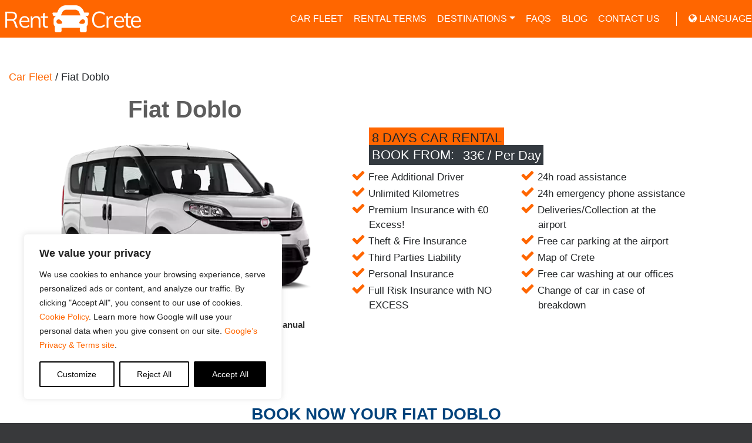

--- FILE ---
content_type: text/html; charset=UTF-8
request_url: https://www.rent-a-car-crete.gr/car-fleet/fiat-doblo/
body_size: 22059
content:
<!DOCTYPE html>
<html lang="en">

<head><style>img.lazy{min-height:1px}</style><link rel="preload" href="https://www.rent-a-car-crete.gr/wp-content/plugins/w3-total-cache/pub/js/lazyload.min.js" as="script">
	<meta charset="UTF-8">
	<meta http-equiv="X-UA-Compatible" content="IE=edge">
	<meta name="viewport" content="width=device-width, initial-scale=1, shrink-to-fit=no">
	<meta name="mobile-web-app-capable" content="yes">
	<meta name="apple-mobile-web-app-capable" content="yes">
	<meta name="apple-mobile-web-app-title" content="Rent-a-car-crete.gr - Car Rentals in Crete, Heraklion, Chania">
	<link rel="profile" href="https://gmpg.org/xfn/11">
	<link rel="pingback" href="https://www.rent-a-car-crete.gr/xmlrpc.php">
	<link rel="preconnect dns-prefetch" href="https://www.google.com" crossorigin>
	<link rel="preconnect dns-prefetch" href="https://www.googleanalytics.com" crossorigin>
	<link rel="preconnect dns-prefetch" href="https://stats.g.doubleclick.net" crossorigin>
	<link rel="preconnect dns-prefetch" href="https://www.google.gr" crossorigin>
	<link rel="preconnect dns-prefetch" href="https://fonts.gstatic.com" crossorigin>
	<link rel="preconnect" href="https://www.googletagmanager.com/gtag/js?id=AW-792880153" as="script">
	<title>Fiat Doblo car model for rental | Rent-a-car-in-crete.gr</title>
<meta name='robots' content='max-image-preview:large' />

<!-- This site is optimized with the Yoast SEO Premium plugin v13.3 - https://yoast.com/wordpress/plugins/seo/ -->
<meta name="description" content="Rent-a-car-crete.gr offers you the last model of Fiat Doblo , best maintained to dicover Crete and enjoy your car rental. 24/7 support - Full Insurance Included"/>
<meta name="robots" content="max-snippet:-1, max-image-preview:large, max-video-preview:-1"/>
<link rel="canonical" href="https://www.rent-a-car-crete.gr/car-fleet/fiat-doblo/" />
<meta property="og:locale" content="en_US" />
<meta property="og:type" content="article" />
<meta property="og:title" content="Fiat Doblo car model for rental | Rent-a-car-in-crete.gr" />
<meta property="og:description" content="Rent-a-car-crete.gr offers you the last model of Fiat Doblo , best maintained to dicover Crete and enjoy your car rental. 24/7 support - Full Insurance Included" />
<meta property="og:url" content="https://www.rent-a-car-crete.gr/car-fleet/fiat-doblo/" />
<meta property="og:site_name" content="Rent-a-car-crete.gr" />
<meta name="twitter:card" content="summary" />
<meta name="twitter:description" content="Rent-a-car-crete.gr offers you the last model of Fiat Doblo , best maintained to dicover Crete and enjoy your car rental. 24/7 support - Full Insurance Included" />
<meta name="twitter:title" content="Fiat Doblo car model for rental | Rent-a-car-in-crete.gr" />
<script type='application/ld+json' class='yoast-schema-graph yoast-schema-graph--main'>{"@context":"https://schema.org","@graph":[{"@type":"WebSite","@id":"https://www.rent-a-car-crete.gr/#website","url":"https://www.rent-a-car-crete.gr/","name":"Rent-a-car-crete.gr","inLanguage":"en","description":"Car Rentals in Crete, Heraklion, Chania","potentialAction":[{"@type":"SearchAction","target":"https://www.rent-a-car-crete.gr/?s={search_term_string}","query-input":"required name=search_term_string"}]},{"@type":"WebPage","@id":"https://www.rent-a-car-crete.gr/car-fleet/fiat-doblo/#webpage","url":"https://www.rent-a-car-crete.gr/car-fleet/fiat-doblo/","name":"Fiat Doblo car model for rental | Rent-a-car-in-crete.gr","isPartOf":{"@id":"https://www.rent-a-car-crete.gr/#website"},"inLanguage":"en","datePublished":"2022-12-18T16:20:58+00:00","dateModified":"2022-12-18T16:21:52+00:00","description":"Rent-a-car-crete.gr offers you the last model of Fiat Doblo , best maintained to dicover Crete and enjoy your car rental. 24/7 support - Full Insurance Included","breadcrumb":{"@id":"https://www.rent-a-car-crete.gr/car-fleet/fiat-doblo/#breadcrumb"},"potentialAction":[{"@type":"ReadAction","target":["https://www.rent-a-car-crete.gr/car-fleet/fiat-doblo/"]}]},{"@type":"BreadcrumbList","@id":"https://www.rent-a-car-crete.gr/car-fleet/fiat-doblo/#breadcrumb","itemListElement":[{"@type":"ListItem","position":1,"item":{"@type":"WebPage","@id":"https://www.rent-a-car-crete.gr/car-fleet/","url":"https://www.rent-a-car-crete.gr/car-fleet/","name":"Car Fleet"}},{"@type":"ListItem","position":2,"item":{"@type":"WebPage","@id":"https://www.rent-a-car-crete.gr/car-fleet/fiat-doblo/","url":"https://www.rent-a-car-crete.gr/car-fleet/fiat-doblo/","name":"Fiat Doblo"}}]}]}</script>
<!-- / Yoast SEO Premium plugin. -->

<link rel='stylesheet' id='wp-block-library-css' href='https://www.rent-a-car-crete.gr/wp-includes/css/dist/block-library/style.min.css' type='text/css' media='all' />
<link rel='stylesheet' id='classic-theme-styles-css' href='https://www.rent-a-car-crete.gr/wp-includes/css/classic-themes.min.css' type='text/css' media='all' />
<style id='global-styles-inline-css' type='text/css'>
body{--wp--preset--color--black: #000000;--wp--preset--color--cyan-bluish-gray: #abb8c3;--wp--preset--color--white: #fff;--wp--preset--color--pale-pink: #f78da7;--wp--preset--color--vivid-red: #cf2e2e;--wp--preset--color--luminous-vivid-orange: #ff6900;--wp--preset--color--luminous-vivid-amber: #fcb900;--wp--preset--color--light-green-cyan: #7bdcb5;--wp--preset--color--vivid-green-cyan: #00d084;--wp--preset--color--pale-cyan-blue: #8ed1fc;--wp--preset--color--vivid-cyan-blue: #0693e3;--wp--preset--color--vivid-purple: #9b51e0;--wp--preset--color--blue: #0d6efd;--wp--preset--color--indigo: #6610f2;--wp--preset--color--purple: #5533ff;--wp--preset--color--pink: #d63384;--wp--preset--color--red: #dc3545;--wp--preset--color--orange: #fd7e14;--wp--preset--color--yellow: #ffc107;--wp--preset--color--green: #198754;--wp--preset--color--teal: #20c997;--wp--preset--color--cyan: #0dcaf0;--wp--preset--color--gray: #6c757d;--wp--preset--color--gray-dark: #343a40;--wp--preset--gradient--vivid-cyan-blue-to-vivid-purple: linear-gradient(135deg,rgba(6,147,227,1) 0%,rgb(155,81,224) 100%);--wp--preset--gradient--light-green-cyan-to-vivid-green-cyan: linear-gradient(135deg,rgb(122,220,180) 0%,rgb(0,208,130) 100%);--wp--preset--gradient--luminous-vivid-amber-to-luminous-vivid-orange: linear-gradient(135deg,rgba(252,185,0,1) 0%,rgba(255,105,0,1) 100%);--wp--preset--gradient--luminous-vivid-orange-to-vivid-red: linear-gradient(135deg,rgba(255,105,0,1) 0%,rgb(207,46,46) 100%);--wp--preset--gradient--very-light-gray-to-cyan-bluish-gray: linear-gradient(135deg,rgb(238,238,238) 0%,rgb(169,184,195) 100%);--wp--preset--gradient--cool-to-warm-spectrum: linear-gradient(135deg,rgb(74,234,220) 0%,rgb(151,120,209) 20%,rgb(207,42,186) 40%,rgb(238,44,130) 60%,rgb(251,105,98) 80%,rgb(254,248,76) 100%);--wp--preset--gradient--blush-light-purple: linear-gradient(135deg,rgb(255,206,236) 0%,rgb(152,150,240) 100%);--wp--preset--gradient--blush-bordeaux: linear-gradient(135deg,rgb(254,205,165) 0%,rgb(254,45,45) 50%,rgb(107,0,62) 100%);--wp--preset--gradient--luminous-dusk: linear-gradient(135deg,rgb(255,203,112) 0%,rgb(199,81,192) 50%,rgb(65,88,208) 100%);--wp--preset--gradient--pale-ocean: linear-gradient(135deg,rgb(255,245,203) 0%,rgb(182,227,212) 50%,rgb(51,167,181) 100%);--wp--preset--gradient--electric-grass: linear-gradient(135deg,rgb(202,248,128) 0%,rgb(113,206,126) 100%);--wp--preset--gradient--midnight: linear-gradient(135deg,rgb(2,3,129) 0%,rgb(40,116,252) 100%);--wp--preset--duotone--dark-grayscale: url('#wp-duotone-dark-grayscale');--wp--preset--duotone--grayscale: url('#wp-duotone-grayscale');--wp--preset--duotone--purple-yellow: url('#wp-duotone-purple-yellow');--wp--preset--duotone--blue-red: url('#wp-duotone-blue-red');--wp--preset--duotone--midnight: url('#wp-duotone-midnight');--wp--preset--duotone--magenta-yellow: url('#wp-duotone-magenta-yellow');--wp--preset--duotone--purple-green: url('#wp-duotone-purple-green');--wp--preset--duotone--blue-orange: url('#wp-duotone-blue-orange');--wp--preset--font-size--small: 13px;--wp--preset--font-size--medium: 20px;--wp--preset--font-size--large: 36px;--wp--preset--font-size--x-large: 42px;--wp--preset--spacing--20: 0.44rem;--wp--preset--spacing--30: 0.67rem;--wp--preset--spacing--40: 1rem;--wp--preset--spacing--50: 1.5rem;--wp--preset--spacing--60: 2.25rem;--wp--preset--spacing--70: 3.38rem;--wp--preset--spacing--80: 5.06rem;}:where(.is-layout-flex){gap: 0.5em;}body .is-layout-flow > .alignleft{float: left;margin-inline-start: 0;margin-inline-end: 2em;}body .is-layout-flow > .alignright{float: right;margin-inline-start: 2em;margin-inline-end: 0;}body .is-layout-flow > .aligncenter{margin-left: auto !important;margin-right: auto !important;}body .is-layout-constrained > .alignleft{float: left;margin-inline-start: 0;margin-inline-end: 2em;}body .is-layout-constrained > .alignright{float: right;margin-inline-start: 2em;margin-inline-end: 0;}body .is-layout-constrained > .aligncenter{margin-left: auto !important;margin-right: auto !important;}body .is-layout-constrained > :where(:not(.alignleft):not(.alignright):not(.alignfull)){max-width: var(--wp--style--global--content-size);margin-left: auto !important;margin-right: auto !important;}body .is-layout-constrained > .alignwide{max-width: var(--wp--style--global--wide-size);}body .is-layout-flex{display: flex;}body .is-layout-flex{flex-wrap: wrap;align-items: center;}body .is-layout-flex > *{margin: 0;}:where(.wp-block-columns.is-layout-flex){gap: 2em;}.has-black-color{color: var(--wp--preset--color--black) !important;}.has-cyan-bluish-gray-color{color: var(--wp--preset--color--cyan-bluish-gray) !important;}.has-white-color{color: var(--wp--preset--color--white) !important;}.has-pale-pink-color{color: var(--wp--preset--color--pale-pink) !important;}.has-vivid-red-color{color: var(--wp--preset--color--vivid-red) !important;}.has-luminous-vivid-orange-color{color: var(--wp--preset--color--luminous-vivid-orange) !important;}.has-luminous-vivid-amber-color{color: var(--wp--preset--color--luminous-vivid-amber) !important;}.has-light-green-cyan-color{color: var(--wp--preset--color--light-green-cyan) !important;}.has-vivid-green-cyan-color{color: var(--wp--preset--color--vivid-green-cyan) !important;}.has-pale-cyan-blue-color{color: var(--wp--preset--color--pale-cyan-blue) !important;}.has-vivid-cyan-blue-color{color: var(--wp--preset--color--vivid-cyan-blue) !important;}.has-vivid-purple-color{color: var(--wp--preset--color--vivid-purple) !important;}.has-black-background-color{background-color: var(--wp--preset--color--black) !important;}.has-cyan-bluish-gray-background-color{background-color: var(--wp--preset--color--cyan-bluish-gray) !important;}.has-white-background-color{background-color: var(--wp--preset--color--white) !important;}.has-pale-pink-background-color{background-color: var(--wp--preset--color--pale-pink) !important;}.has-vivid-red-background-color{background-color: var(--wp--preset--color--vivid-red) !important;}.has-luminous-vivid-orange-background-color{background-color: var(--wp--preset--color--luminous-vivid-orange) !important;}.has-luminous-vivid-amber-background-color{background-color: var(--wp--preset--color--luminous-vivid-amber) !important;}.has-light-green-cyan-background-color{background-color: var(--wp--preset--color--light-green-cyan) !important;}.has-vivid-green-cyan-background-color{background-color: var(--wp--preset--color--vivid-green-cyan) !important;}.has-pale-cyan-blue-background-color{background-color: var(--wp--preset--color--pale-cyan-blue) !important;}.has-vivid-cyan-blue-background-color{background-color: var(--wp--preset--color--vivid-cyan-blue) !important;}.has-vivid-purple-background-color{background-color: var(--wp--preset--color--vivid-purple) !important;}.has-black-border-color{border-color: var(--wp--preset--color--black) !important;}.has-cyan-bluish-gray-border-color{border-color: var(--wp--preset--color--cyan-bluish-gray) !important;}.has-white-border-color{border-color: var(--wp--preset--color--white) !important;}.has-pale-pink-border-color{border-color: var(--wp--preset--color--pale-pink) !important;}.has-vivid-red-border-color{border-color: var(--wp--preset--color--vivid-red) !important;}.has-luminous-vivid-orange-border-color{border-color: var(--wp--preset--color--luminous-vivid-orange) !important;}.has-luminous-vivid-amber-border-color{border-color: var(--wp--preset--color--luminous-vivid-amber) !important;}.has-light-green-cyan-border-color{border-color: var(--wp--preset--color--light-green-cyan) !important;}.has-vivid-green-cyan-border-color{border-color: var(--wp--preset--color--vivid-green-cyan) !important;}.has-pale-cyan-blue-border-color{border-color: var(--wp--preset--color--pale-cyan-blue) !important;}.has-vivid-cyan-blue-border-color{border-color: var(--wp--preset--color--vivid-cyan-blue) !important;}.has-vivid-purple-border-color{border-color: var(--wp--preset--color--vivid-purple) !important;}.has-vivid-cyan-blue-to-vivid-purple-gradient-background{background: var(--wp--preset--gradient--vivid-cyan-blue-to-vivid-purple) !important;}.has-light-green-cyan-to-vivid-green-cyan-gradient-background{background: var(--wp--preset--gradient--light-green-cyan-to-vivid-green-cyan) !important;}.has-luminous-vivid-amber-to-luminous-vivid-orange-gradient-background{background: var(--wp--preset--gradient--luminous-vivid-amber-to-luminous-vivid-orange) !important;}.has-luminous-vivid-orange-to-vivid-red-gradient-background{background: var(--wp--preset--gradient--luminous-vivid-orange-to-vivid-red) !important;}.has-very-light-gray-to-cyan-bluish-gray-gradient-background{background: var(--wp--preset--gradient--very-light-gray-to-cyan-bluish-gray) !important;}.has-cool-to-warm-spectrum-gradient-background{background: var(--wp--preset--gradient--cool-to-warm-spectrum) !important;}.has-blush-light-purple-gradient-background{background: var(--wp--preset--gradient--blush-light-purple) !important;}.has-blush-bordeaux-gradient-background{background: var(--wp--preset--gradient--blush-bordeaux) !important;}.has-luminous-dusk-gradient-background{background: var(--wp--preset--gradient--luminous-dusk) !important;}.has-pale-ocean-gradient-background{background: var(--wp--preset--gradient--pale-ocean) !important;}.has-electric-grass-gradient-background{background: var(--wp--preset--gradient--electric-grass) !important;}.has-midnight-gradient-background{background: var(--wp--preset--gradient--midnight) !important;}.has-small-font-size{font-size: var(--wp--preset--font-size--small) !important;}.has-medium-font-size{font-size: var(--wp--preset--font-size--medium) !important;}.has-large-font-size{font-size: var(--wp--preset--font-size--large) !important;}.has-x-large-font-size{font-size: var(--wp--preset--font-size--x-large) !important;}
.wp-block-navigation a:where(:not(.wp-element-button)){color: inherit;}
:where(.wp-block-columns.is-layout-flex){gap: 2em;}
.wp-block-pullquote{font-size: 1.5em;line-height: 1.6;}
</style>
<link rel='stylesheet' id='contact-form-7-css' href='https://www.rent-a-car-crete.gr/wp-content/plugins/contact-form-7/includes/css/styles.css' type='text/css' media='all' />
<style id='contact-form-7-inline-css' type='text/css'>
.wpcf7 .wpcf7-recaptcha iframe {margin-bottom: 0;}.wpcf7 .wpcf7-recaptcha[data-align="center"] > div {margin: 0 auto;}.wpcf7 .wpcf7-recaptcha[data-align="right"] > div {margin: 0 0 0 auto;}
</style>
<link rel='stylesheet' id='wp-post-modal-css' href='https://www.rent-a-car-crete.gr/wp-content/plugins/wp-post-modal/public/css/wp-post-modal-public.css' type='text/css' media='all' />
<link rel='stylesheet' id='child-understrap-styles-css' href='https://www.rent-a-car-crete.gr/wp-content/themes/understrap-child/css/style-custom.css' type='text/css' media='all' />
<link rel='stylesheet' id='recent-posts-widget-with-thumbnails-public-style-css' href='https://www.rent-a-car-crete.gr/wp-content/plugins/recent-posts-widget-with-thumbnails/public.css' type='text/css' media='all' />
<script type='text/javascript' src='https://www.rent-a-car-crete.gr/wp-includes/js/jquery/jquery.min.js' id='jquery-core-js'></script>
<script type='text/javascript' src='https://www.rent-a-car-crete.gr/wp-includes/js/jquery/jquery-migrate.min.js' id='jquery-migrate-js'></script>
<script type='text/javascript' src='https://www.rent-a-car-crete.gr/wp-content/themes/understrap-child/js/custom.js' id='custom_js-js'></script>
<script type='text/javascript' id='webtoffee-cookie-consent-js-extra'>
/* <![CDATA[ */
var _wccConfig = {"_ipData":[],"_assetsURL":"https:\/\/www.rent-a-car-crete.gr\/wp-content\/plugins\/webtoffee-cookie-consent\/lite\/frontend\/images\/","_publicURL":"https:\/\/www.rent-a-car-crete.gr","_categories":[{"name":"Necessary","slug":"necessary","isNecessary":true,"ccpaDoNotSell":true,"cookies":[{"cookieID":"GzCarRentalBookinScript","domain":"rent-a-car-crete.gr","provider":""},{"cookieID":"wt_consent","domain":"www.rent-a-car-crete.gr","provider":""}],"active":true,"defaultConsent":{"gdpr":true,"ccpa":true}},{"name":"Functional","slug":"functional","isNecessary":false,"ccpaDoNotSell":true,"cookies":[{"cookieID":"pll_language","domain":"www.rent-a-car-crete.gr","provider":"plugins\/polylang"}],"active":true,"defaultConsent":{"gdpr":false,"ccpa":false}},{"name":"Analytics","slug":"analytics","isNecessary":false,"ccpaDoNotSell":true,"cookies":[{"cookieID":"_ga","domain":".rent-a-car-crete.gr","provider":"google-analytics.com|googletagmanager.com\/gtag\/js"},{"cookieID":"_gid","domain":".rent-a-car-crete.gr","provider":"google-analytics.com|googletagmanager.com\/gtag\/js"},{"cookieID":"_gat_gtag_UA_*","domain":".rent-a-car-crete.gr","provider":"google-analytics.com|googletagmanager.com\/gtag\/js"},{"cookieID":"_ga_*","domain":".rent-a-car-crete.gr","provider":"google-analytics.com|googletagmanager.com\/gtag\/js"},{"cookieID":"_gcl_au","domain":".rent-a-car-crete.gr","provider":"googletagmanager.com"}],"active":true,"defaultConsent":{"gdpr":false,"ccpa":false}},{"name":"Performance","slug":"performance","isNecessary":false,"ccpaDoNotSell":true,"cookies":[],"active":true,"defaultConsent":{"gdpr":false,"ccpa":false}},{"name":"Advertisement","slug":"advertisement","isNecessary":false,"ccpaDoNotSell":true,"cookies":[{"cookieID":"test_cookie","domain":".doubleclick.net","provider":"doubleclick.net"},{"cookieID":"NID","domain":".google.com","provider":"google.com"}],"active":true,"defaultConsent":{"gdpr":false,"ccpa":false}},{"name":"Other","slug":"others","isNecessary":false,"ccpaDoNotSell":true,"cookies":[],"active":true,"defaultConsent":{"gdpr":false,"ccpa":false}}],"_activeLaw":"gdpr","_rootDomain":"","_block":"1","_showBanner":"1","_bannerConfig":{"GDPR":{"settings":{"type":"box","position":"bottom-left","applicableLaw":"gdpr","preferenceCenter":"center","selectedRegion":"ALL","consentExpiry":365,"shortcodes":[{"key":"wcc_readmore","content":"<a href=\"#\" class=\"wcc-policy\" aria-label=\"Cookie Policy\" target=\"_blank\" rel=\"noopener\" data-tag=\"readmore-button\">Cookie Policy<\/a>","tag":"readmore-button","status":false,"attributes":{"rel":"nofollow","target":"_blank"}},{"key":"wcc_show_desc","content":"<button class=\"wcc-show-desc-btn\" data-tag=\"show-desc-button\" aria-label=\"Show more\">Show more<\/button>","tag":"show-desc-button","status":true,"attributes":[]},{"key":"wcc_hide_desc","content":"<button class=\"wcc-show-desc-btn\" data-tag=\"hide-desc-button\" aria-label=\"Show less\">Show less<\/button>","tag":"hide-desc-button","status":true,"attributes":[]},{"key":"wcc_category_toggle_label","content":"[wcc_{{status}}_category_label] [wcc_preference_{{category_slug}}_title]","tag":"","status":true,"attributes":[]},{"key":"wcc_enable_category_label","content":"Enable","tag":"","status":true,"attributes":[]},{"key":"wcc_disable_category_label","content":"Disable","tag":"","status":true,"attributes":[]},{"key":"wcc_video_placeholder","content":"<div class=\"video-placeholder-normal\" data-tag=\"video-placeholder\" id=\"[UNIQUEID]\"><p class=\"video-placeholder-text-normal\" data-tag=\"placeholder-title\">Please accept cookies to access this content<\/p><\/div>","tag":"","status":true,"attributes":[]},{"key":"wcc_enable_optout_label","content":"Enable","tag":"","status":true,"attributes":[]},{"key":"wcc_disable_optout_label","content":"Disable","tag":"","status":true,"attributes":[]},{"key":"wcc_optout_toggle_label","content":"[wcc_{{status}}_optout_label] [wcc_optout_option_title]","tag":"","status":true,"attributes":[]},{"key":"wcc_optout_option_title","content":"Do Not Sell or Share My Personal Information","tag":"","status":true,"attributes":[]},{"key":"wcc_optout_close_label","content":"Close","tag":"","status":true,"attributes":[]}],"bannerEnabled":true},"behaviours":{"reloadBannerOnAccept":false,"loadAnalyticsByDefault":false,"animations":{"onLoad":"animate","onHide":"sticky"}},"config":{"revisitConsent":{"status":true,"tag":"revisit-consent","position":"bottom-left","meta":{"url":"#"},"styles":[],"elements":{"title":{"type":"text","tag":"revisit-consent-title","status":true,"styles":{"color":"#0056a7"}}}},"preferenceCenter":{"toggle":{"status":true,"tag":"detail-category-toggle","type":"toggle","states":{"active":{"styles":{"background-color":"#000000"}},"inactive":{"styles":{"background-color":"#D0D5D2"}}}},"poweredBy":false},"categoryPreview":{"status":false,"toggle":{"status":true,"tag":"detail-category-preview-toggle","type":"toggle","states":{"active":{"styles":{"background-color":"#000000"}},"inactive":{"styles":{"background-color":"#D0D5D2"}}}}},"videoPlaceholder":{"status":true,"styles":{"background-color":"#000000","border-color":"#000000","color":"#ffffff"}},"readMore":{"status":false,"tag":"readmore-button","type":"link","meta":{"noFollow":true,"newTab":true},"styles":{"color":"#000000","background-color":"transparent","border-color":"transparent"}},"auditTable":{"status":true},"optOption":{"status":true,"toggle":{"status":true,"tag":"optout-option-toggle","type":"toggle","states":{"active":{"styles":{"background-color":"#000000"}},"inactive":{"styles":{"background-color":"#FFFFFF"}}}}}}}},"_version":"3.0.0","_logConsent":"1","_tags":[{"tag":"accept-button","styles":{"color":"#FFFFFF","background-color":"#000000","border-color":"#000000"}},{"tag":"reject-button","styles":{"color":"#000000","background-color":"transparent","border-color":"#000000"}},{"tag":"settings-button","styles":{"color":"#000000","background-color":"transparent","border-color":"#000000"}},{"tag":"readmore-button","styles":{"color":"#000000","background-color":"transparent","border-color":"transparent"}},{"tag":"donotsell-button","styles":{"color":"#1863dc","background-color":"transparent","border-color":"transparent"}},{"tag":"accept-button","styles":{"color":"#FFFFFF","background-color":"#000000","border-color":"#000000"}},{"tag":"revisit-consent","styles":[]}],"_rtl":"","_lawSelected":["GDPR"],"_restApiUrl":"https:\/\/directory.cookieyes.com\/api\/v1\/ip","_renewConsent":"1727770550440","_providersToBlock":[{"re":"plugins\/polylang","categories":["functional"]},{"re":"doubleclick.net","categories":["advertisement"]},{"re":"google.com","categories":["advertisement"]}]};
var _wccStyles = {"css":{"GDPR":".wcc-overlay{background: #000000; opacity: 0.4; position: fixed; top: 0; left: 0; width: 100%; height: 100%; z-index: 99999999;}.wcc-hide{display: none;}.wcc-btn-revisit-wrapper{display: flex; padding: 6px; border-radius: 8px; opacity: 0px; background-color:#ffffff; box-shadow: 0px 3px 10px 0px #798da04d;  align-items: center; justify-content: center;   position: fixed; z-index: 999999; cursor: pointer;}.wcc-revisit-bottom-left{bottom: 15px; left: 15px;}.wcc-revisit-bottom-right{bottom: 15px; right: 15px;}.wcc-btn-revisit-wrapper .wcc-btn-revisit{display: flex; align-items: center; justify-content: center; background: none; border: none; cursor: pointer; position: relative; margin: 0; padding: 0;}.wcc-btn-revisit-wrapper .wcc-btn-revisit img{max-width: fit-content; margin: 0; } .wcc-btn-revisit-wrapper .wcc-revisit-help-text{font-size:14px; margin-left:4px; display:none;}.wcc-btn-revisit-wrapper:hover .wcc-revisit-help-text {display: block;}.wcc-revisit-hide{display: none;}.wcc-preference-btn:hover{cursor:pointer; text-decoration:underline;}.wcc-cookie-audit-table { font-family: inherit; border-collapse: collapse; width: 100%;} .wcc-cookie-audit-table th, .wcc-cookie-audit-table td {text-align: left; padding: 10px; font-size: 12px; color: #000000; word-break: normal; background-color: #d9dfe7; border: 1px solid #cbced6;} .wcc-cookie-audit-table tr:nth-child(2n + 1) td { background: #f1f5fa; }.wcc-consent-container{position: fixed; width: 440px; box-sizing: border-box; z-index: 9999999; border-radius: 6px;}.wcc-consent-container .wcc-consent-bar{background: #ffffff; border: 1px solid; padding: 20px 26px; box-shadow: 0 -1px 10px 0 #acabab4d; border-radius: 6px;}.wcc-box-bottom-left{bottom: 40px; left: 40px;}.wcc-box-bottom-right{bottom: 40px; right: 40px;}.wcc-box-top-left{top: 40px; left: 40px;}.wcc-box-top-right{top: 40px; right: 40px;}.wcc-custom-brand-logo-wrapper .wcc-custom-brand-logo{width: 100px; height: auto; margin: 0 0 12px 0;}.wcc-notice .wcc-title{color: #212121; font-weight: 700; font-size: 18px; line-height: 24px; margin: 0 0 12px 0;}.wcc-notice-des *,.wcc-preference-content-wrapper *,.wcc-accordion-header-des *,.wcc-gpc-wrapper .wcc-gpc-desc *{font-size: 14px;}.wcc-notice-des{color: #212121; font-size: 14px; line-height: 24px; font-weight: 400;}.wcc-notice-des img{height: 25px; width: 25px;}.wcc-consent-bar .wcc-notice-des p,.wcc-gpc-wrapper .wcc-gpc-desc p,.wcc-preference-body-wrapper .wcc-preference-content-wrapper p,.wcc-accordion-header-wrapper .wcc-accordion-header-des p,.wcc-cookie-des-table li div:last-child p{color: inherit; margin-top: 0;}.wcc-notice-des P:last-child,.wcc-preference-content-wrapper p:last-child,.wcc-cookie-des-table li div:last-child p:last-child,.wcc-gpc-wrapper .wcc-gpc-desc p:last-child{margin-bottom: 0;}.wcc-notice-des a.wcc-policy,.wcc-notice-des button.wcc-policy{font-size: 14px; color: #1863dc; white-space: nowrap; cursor: pointer; background: transparent; border: 1px solid; text-decoration: underline;}.wcc-notice-des button.wcc-policy{padding: 0;}.wcc-notice-des a.wcc-policy:focus-visible,.wcc-notice-des button.wcc-policy:focus-visible,.wcc-preference-content-wrapper .wcc-show-desc-btn:focus-visible,.wcc-accordion-header .wcc-accordion-btn:focus-visible,.wcc-preference-header .wcc-btn-close:focus-visible,.wcc-switch input[type=\"checkbox\"]:focus-visible,.wcc-footer-wrapper a:focus-visible,.wcc-btn:focus-visible{outline: 2px solid #1863dc; outline-offset: 2px;}.wcc-btn:focus:not(:focus-visible),.wcc-accordion-header .wcc-accordion-btn:focus:not(:focus-visible),.wcc-preference-content-wrapper .wcc-show-desc-btn:focus:not(:focus-visible),.wcc-btn-revisit-wrapper .wcc-btn-revisit:focus:not(:focus-visible),.wcc-preference-header .wcc-btn-close:focus:not(:focus-visible),.wcc-consent-bar .wcc-banner-btn-close:focus:not(:focus-visible){outline: 0;}button.wcc-show-desc-btn:not(:hover):not(:active){color: #1863dc; background: transparent;}button.wcc-accordion-btn:not(:hover):not(:active),button.wcc-banner-btn-close:not(:hover):not(:active),button.wcc-btn-revisit:not(:hover):not(:active),button.wcc-btn-close:not(:hover):not(:active){background: transparent;}.wcc-consent-bar button:hover,.wcc-modal.wcc-modal-open button:hover,.wcc-consent-bar button:focus,.wcc-modal.wcc-modal-open button:focus{text-decoration: none;}.wcc-notice-btn-wrapper{display: flex; justify-content: flex-start; align-items: center; flex-wrap: wrap; margin-top: 16px;}.wcc-notice-btn-wrapper .wcc-btn{text-shadow: none; box-shadow: none;}.wcc-btn{flex: auto; max-width: 100%; font-size: 14px; font-family: inherit; line-height: 24px; padding: 8px; font-weight: 500; margin: 0 8px 0 0; border-radius: 2px; cursor: pointer; text-align: center; text-transform: none; min-height: 0;}.wcc-btn:hover{opacity: 0.8;}.wcc-btn-customize{color: #1863dc; background: transparent; border: 2px solid #1863dc;}.wcc-btn-reject{color: #1863dc; background: transparent; border: 2px solid #1863dc;}.wcc-btn-accept{background: #1863dc; color: #ffffff; border: 2px solid #1863dc;}.wcc-btn:last-child{margin-right: 0;}@media (max-width: 576px){.wcc-box-bottom-left{bottom: 0; left: 0;}.wcc-box-bottom-right{bottom: 0; right: 0;}.wcc-box-top-left{top: 0; left: 0;}.wcc-box-top-right{top: 0; right: 0;}}@media (max-width: 440px){.wcc-box-bottom-left, .wcc-box-bottom-right, .wcc-box-top-left, .wcc-box-top-right{width: 100%; max-width: 100%;}.wcc-consent-container .wcc-consent-bar{padding: 20px 0;}.wcc-custom-brand-logo-wrapper, .wcc-notice .wcc-title, .wcc-notice-des, .wcc-notice-btn-wrapper{padding: 0 24px;}.wcc-notice-des{max-height: 40vh; overflow-y: scroll;}.wcc-notice-btn-wrapper{flex-direction: column; margin-top: 0;}.wcc-btn{width: 100%; margin: 10px 0 0 0;}.wcc-notice-btn-wrapper .wcc-btn-customize{order: 2;}.wcc-notice-btn-wrapper .wcc-btn-reject{order: 3;}.wcc-notice-btn-wrapper .wcc-btn-accept{order: 1; margin-top: 16px;}}@media (max-width: 352px){.wcc-notice .wcc-title{font-size: 16px;}.wcc-notice-des *{font-size: 12px;}.wcc-notice-des, .wcc-btn{font-size: 12px;}}.wcc-modal.wcc-modal-open{display: flex; visibility: visible; -webkit-transform: translate(-50%, -50%); -moz-transform: translate(-50%, -50%); -ms-transform: translate(-50%, -50%); -o-transform: translate(-50%, -50%); transform: translate(-50%, -50%); top: 50%; left: 50%; transition: all 1s ease;}.wcc-modal{box-shadow: 0 32px 68px rgba(0, 0, 0, 0.3); margin: 0 auto; position: fixed; max-width: 100%; background: #ffffff; top: 50%; box-sizing: border-box; border-radius: 6px; z-index: 999999999; color: #212121; -webkit-transform: translate(-50%, 100%); -moz-transform: translate(-50%, 100%); -ms-transform: translate(-50%, 100%); -o-transform: translate(-50%, 100%); transform: translate(-50%, 100%); visibility: hidden; transition: all 0s ease;}.wcc-preference-center{max-height: 79vh; overflow: hidden; width: 845px; overflow: hidden; flex: 1 1 0; display: flex; flex-direction: column; border-radius: 6px;}.wcc-preference-header{display: flex; align-items: center; justify-content: space-between; padding: 22px 24px; border-bottom: 1px solid;}.wcc-preference-header .wcc-preference-title{font-size: 18px; font-weight: 700; line-height: 24px;}.wcc-preference-header .wcc-btn-close{margin: 0; cursor: pointer; vertical-align: middle; padding: 0; background: none; border: none; width: auto; height: auto; min-height: 0; line-height: 0; text-shadow: none; box-shadow: none;}.wcc-preference-header .wcc-btn-close img{margin: 0; height: 10px; width: 10px;}.wcc-preference-body-wrapper{padding: 0 24px; flex: 1; overflow: auto; box-sizing: border-box;}.wcc-preference-content-wrapper,.wcc-gpc-wrapper .wcc-gpc-desc{font-size: 14px; line-height: 24px; font-weight: 400; padding: 12px 0;}.wcc-preference-content-wrapper{border-bottom: 1px solid;}.wcc-preference-content-wrapper img{height: 25px; width: 25px;}.wcc-preference-content-wrapper .wcc-show-desc-btn{font-size: 14px; font-family: inherit; color: #1863dc; text-decoration: none; line-height: 24px; padding: 0; margin: 0; white-space: nowrap; cursor: pointer; background: transparent; border-color: transparent; text-transform: none; min-height: 0; text-shadow: none; box-shadow: none;}.wcc-accordion-wrapper{margin-bottom: 10px;}.wcc-accordion{border-bottom: 1px solid;}.wcc-accordion:last-child{border-bottom: none;}.wcc-accordion .wcc-accordion-item{display: flex; margin-top: 10px;}.wcc-accordion .wcc-accordion-body{display: none;}.wcc-accordion.wcc-accordion-active .wcc-accordion-body{display: block; padding: 0 22px; margin-bottom: 16px;}.wcc-accordion-header-wrapper{cursor: pointer; width: 100%;}.wcc-accordion-item .wcc-accordion-header{display: flex; justify-content: space-between; align-items: center;}.wcc-accordion-header .wcc-accordion-btn{font-size: 16px; font-family: inherit; color: #212121; line-height: 24px; background: none; border: none; font-weight: 700; padding: 0; margin: 0; cursor: pointer; text-transform: none; min-height: 0; text-shadow: none; box-shadow: none;}.wcc-accordion-header .wcc-always-active{color: #008000; font-weight: 600; line-height: 24px; font-size: 14px;}.wcc-accordion-header-des{font-size: 14px; line-height: 24px; margin: 10px 0 16px 0;}.wcc-accordion-chevron{margin-right: 22px; position: relative; cursor: pointer;}.wcc-accordion-chevron-hide{display: none;}.wcc-accordion .wcc-accordion-chevron i::before{content: \"\"; position: absolute; border-right: 1.4px solid; border-bottom: 1.4px solid; border-color: inherit; height: 6px; width: 6px; -webkit-transform: rotate(-45deg); -moz-transform: rotate(-45deg); -ms-transform: rotate(-45deg); -o-transform: rotate(-45deg); transform: rotate(-45deg); transition: all 0.2s ease-in-out; top: 8px;}.wcc-accordion.wcc-accordion-active .wcc-accordion-chevron i::before{-webkit-transform: rotate(45deg); -moz-transform: rotate(45deg); -ms-transform: rotate(45deg); -o-transform: rotate(45deg); transform: rotate(45deg);}.wcc-audit-table{background: #f4f4f4; border-radius: 6px;}.wcc-audit-table .wcc-empty-cookies-text{color: inherit; font-size: 12px; line-height: 24px; margin: 0; padding: 10px;}.wcc-audit-table .wcc-cookie-des-table{font-size: 12px; line-height: 24px; font-weight: normal; padding: 15px 10px; border-bottom: 1px solid; border-bottom-color: inherit; margin: 0;}.wcc-audit-table .wcc-cookie-des-table:last-child{border-bottom: none;}.wcc-audit-table .wcc-cookie-des-table li{list-style-type: none; display: flex; padding: 3px 0;}.wcc-audit-table .wcc-cookie-des-table li:first-child{padding-top: 0;}.wcc-cookie-des-table li div:first-child{width: 100px; font-weight: 600; word-break: break-word; word-wrap: break-word;}.wcc-cookie-des-table li div:last-child{flex: 1; word-break: break-word; word-wrap: break-word; margin-left: 8px;}.wcc-footer-shadow{display: block; width: 100%; height: 40px; background: linear-gradient(180deg, rgba(255, 255, 255, 0) 0%, #ffffff 100%); position: absolute; bottom: calc(100% - 1px);}.wcc-footer-wrapper{position: relative;}.wcc-prefrence-btn-wrapper{display: flex; flex-wrap: wrap; align-items: center; justify-content: center; padding: 22px 24px; border-top: 1px solid;}.wcc-prefrence-btn-wrapper .wcc-btn{flex: auto; max-width: 100%; text-shadow: none; box-shadow: none;}.wcc-btn-preferences{color: #1863dc; background: transparent; border: 2px solid #1863dc;}.wcc-preference-header,.wcc-preference-body-wrapper,.wcc-preference-content-wrapper,.wcc-accordion-wrapper,.wcc-accordion,.wcc-accordion-wrapper,.wcc-footer-wrapper,.wcc-prefrence-btn-wrapper{border-color: inherit;}@media (max-width: 845px){.wcc-modal{max-width: calc(100% - 16px);}}@media (max-width: 576px){.wcc-modal{max-width: 100%;}.wcc-preference-center{max-height: 100vh;}.wcc-prefrence-btn-wrapper{flex-direction: column;}.wcc-accordion.wcc-accordion-active .wcc-accordion-body{padding-right: 0;}.wcc-prefrence-btn-wrapper .wcc-btn{width: 100%; margin: 10px 0 0 0;}.wcc-prefrence-btn-wrapper .wcc-btn-reject{order: 3;}.wcc-prefrence-btn-wrapper .wcc-btn-accept{order: 1; margin-top: 0;}.wcc-prefrence-btn-wrapper .wcc-btn-preferences{order: 2;}}@media (max-width: 425px){.wcc-accordion-chevron{margin-right: 15px;}.wcc-notice-btn-wrapper{margin-top: 0;}.wcc-accordion.wcc-accordion-active .wcc-accordion-body{padding: 0 15px;}}@media (max-width: 352px){.wcc-preference-header .wcc-preference-title{font-size: 16px;}.wcc-preference-header{padding: 16px 24px;}.wcc-preference-content-wrapper *, .wcc-accordion-header-des *{font-size: 12px;}.wcc-preference-content-wrapper, .wcc-preference-content-wrapper .wcc-show-more, .wcc-accordion-header .wcc-always-active, .wcc-accordion-header-des, .wcc-preference-content-wrapper .wcc-show-desc-btn, .wcc-notice-des a.wcc-policy{font-size: 12px;}.wcc-accordion-header .wcc-accordion-btn{font-size: 14px;}}.wcc-switch{display: flex;}.wcc-switch input[type=\"checkbox\"]{position: relative; width: 44px; height: 24px; margin: 0; background: #d0d5d2; -webkit-appearance: none; border-radius: 50px; cursor: pointer; outline: 0; border: none; top: 0;}.wcc-switch input[type=\"checkbox\"]:checked{background: #1863dc;}.wcc-switch input[type=\"checkbox\"]:before{position: absolute; content: \"\"; height: 20px; width: 20px; left: 2px; bottom: 2px; border-radius: 50%; background-color: white; -webkit-transition: 0.4s; transition: 0.4s; margin: 0;}.wcc-switch input[type=\"checkbox\"]:after{display: none;}.wcc-switch input[type=\"checkbox\"]:checked:before{-webkit-transform: translateX(20px); -ms-transform: translateX(20px); transform: translateX(20px);}@media (max-width: 425px){.wcc-switch input[type=\"checkbox\"]{width: 38px; height: 21px;}.wcc-switch input[type=\"checkbox\"]:before{height: 17px; width: 17px;}.wcc-switch input[type=\"checkbox\"]:checked:before{-webkit-transform: translateX(17px); -ms-transform: translateX(17px); transform: translateX(17px);}}.wcc-consent-bar .wcc-banner-btn-close{position: absolute; right: 10px; top: 8px; background: none; border: none; cursor: pointer; padding: 0; margin: 0; min-height: 0; line-height: 0; height: auto; width: auto; text-shadow: none; box-shadow: none;}.wcc-consent-bar .wcc-banner-btn-close img{height: 10px; width: 10px; margin: 0;}.wcc-notice-group{font-size: 14px; line-height: 24px; font-weight: 400; color: #212121;}.wcc-notice-btn-wrapper .wcc-btn-do-not-sell{font-size: 14px; line-height: 24px; padding: 6px 0; margin: 0; font-weight: 500; background: none; border-radius: 2px; border: none; white-space: nowrap; cursor: pointer; text-align: left; color: #1863dc; background: transparent; border-color: transparent; box-shadow: none; text-shadow: none;}.wcc-consent-bar .wcc-banner-btn-close:focus-visible,.wcc-notice-btn-wrapper .wcc-btn-do-not-sell:focus-visible,.wcc-opt-out-btn-wrapper .wcc-btn:focus-visible,.wcc-opt-out-checkbox-wrapper input[type=\"checkbox\"].wcc-opt-out-checkbox:focus-visible{outline: 2px solid #1863dc; outline-offset: 2px;}@media (max-width: 440px){.wcc-consent-container{width: 100%;}}@media (max-width: 352px){.wcc-notice-des a.wcc-policy, .wcc-notice-btn-wrapper .wcc-btn-do-not-sell{font-size: 12px;}}.wcc-opt-out-wrapper{padding: 12px 0;}.wcc-opt-out-wrapper .wcc-opt-out-checkbox-wrapper{display: flex; align-items: center;}.wcc-opt-out-checkbox-wrapper .wcc-opt-out-checkbox-label{font-size: 16px; font-weight: 700; line-height: 24px; margin: 0 0 0 12px; cursor: pointer;}.wcc-opt-out-checkbox-wrapper input[type=\"checkbox\"].wcc-opt-out-checkbox{background-color: #ffffff; border: 1px solid black; width: 20px; height: 18.5px; margin: 0; -webkit-appearance: none; position: relative; display: flex; align-items: center; justify-content: center; border-radius: 2px; cursor: pointer;}.wcc-opt-out-checkbox-wrapper input[type=\"checkbox\"].wcc-opt-out-checkbox:checked{background-color: #1863dc; border: none;}.wcc-opt-out-checkbox-wrapper input[type=\"checkbox\"].wcc-opt-out-checkbox:checked::after{left: 6px; bottom: 4px; width: 7px; height: 13px; border: solid #ffffff; border-width: 0 3px 3px 0; border-radius: 2px; -webkit-transform: rotate(45deg); -ms-transform: rotate(45deg); transform: rotate(45deg); content: \"\"; position: absolute; box-sizing: border-box;}.wcc-opt-out-checkbox-wrapper.wcc-disabled .wcc-opt-out-checkbox-label,.wcc-opt-out-checkbox-wrapper.wcc-disabled input[type=\"checkbox\"].wcc-opt-out-checkbox{cursor: no-drop;}.wcc-gpc-wrapper{margin: 0 0 0 32px;}.wcc-footer-wrapper .wcc-opt-out-btn-wrapper{display: flex; flex-wrap: wrap; align-items: center; justify-content: center; padding: 22px 24px;}.wcc-opt-out-btn-wrapper .wcc-btn{flex: auto; max-width: 100%; text-shadow: none; box-shadow: none;}.wcc-opt-out-btn-wrapper .wcc-btn-cancel{border: 1px solid #dedfe0; background: transparent; color: #858585;}.wcc-opt-out-btn-wrapper .wcc-btn-confirm{background: #1863dc; color: #ffffff; border: 1px solid #1863dc;}@media (max-width: 352px){.wcc-opt-out-checkbox-wrapper .wcc-opt-out-checkbox-label{font-size: 14px;}.wcc-gpc-wrapper .wcc-gpc-desc, .wcc-gpc-wrapper .wcc-gpc-desc *{font-size: 12px;}.wcc-opt-out-checkbox-wrapper input[type=\"checkbox\"].wcc-opt-out-checkbox{width: 16px; height: 16px;}.wcc-opt-out-checkbox-wrapper input[type=\"checkbox\"].wcc-opt-out-checkbox:checked::after{left: 5px; bottom: 4px; width: 3px; height: 9px;}.wcc-gpc-wrapper{margin: 0 0 0 28px;}}.video-placeholder-youtube{background-size: 100% 100%; background-position: center; background-repeat: no-repeat; background-color: #b2b0b059; position: relative; display: flex; align-items: center; justify-content: center; max-width: 100%;}.video-placeholder-text-youtube{text-align: center; align-items: center; padding: 10px 16px; background-color: #000000cc; color: #ffffff; border: 1px solid; border-radius: 2px; cursor: pointer;}.video-placeholder-normal{background-image: url(\"\/wp-content\/plugins\/webtoffee-cookie-consent\/lite\/frontend\/images\/placeholder.svg\"); background-size: 80px; background-position: center; background-repeat: no-repeat; background-color: #b2b0b059; position: relative; display: flex; align-items: flex-end; justify-content: center; max-width: 100%;}.video-placeholder-text-normal{align-items: center; padding: 10px 16px; text-align: center; border: 1px solid; border-radius: 2px; cursor: pointer;}.wcc-rtl{direction: rtl; text-align: right;}.wcc-rtl .wcc-banner-btn-close{left: 9px; right: auto;}.wcc-rtl .wcc-notice-btn-wrapper .wcc-btn:last-child{margin-right: 8px;}.wcc-rtl .wcc-notice-btn-wrapper .wcc-btn:first-child{margin-right: 0;}.wcc-rtl .wcc-notice-btn-wrapper{margin-left: 0; margin-right: 15px;}.wcc-rtl .wcc-prefrence-btn-wrapper .wcc-btn{margin-right: 8px;}.wcc-rtl .wcc-prefrence-btn-wrapper .wcc-btn:first-child{margin-right: 0;}.wcc-rtl .wcc-accordion .wcc-accordion-chevron i::before{border: none; border-left: 1.4px solid; border-top: 1.4px solid; left: 12px;}.wcc-rtl .wcc-accordion.wcc-accordion-active .wcc-accordion-chevron i::before{-webkit-transform: rotate(-135deg); -moz-transform: rotate(-135deg); -ms-transform: rotate(-135deg); -o-transform: rotate(-135deg); transform: rotate(-135deg);}@media (max-width: 768px){.wcc-rtl .wcc-notice-btn-wrapper{margin-right: 0;}}@media (max-width: 576px){.wcc-rtl .wcc-notice-btn-wrapper .wcc-btn:last-child{margin-right: 0;}.wcc-rtl .wcc-prefrence-btn-wrapper .wcc-btn{margin-right: 0;}.wcc-rtl .wcc-accordion.wcc-accordion-active .wcc-accordion-body{padding: 0 22px 0 0;}}@media (max-width: 425px){.wcc-rtl .wcc-accordion.wcc-accordion-active .wcc-accordion-body{padding: 0 15px 0 0;}}.wcc-rtl .wcc-opt-out-btn-wrapper .wcc-btn{margin-right: 12px;}.wcc-rtl .wcc-opt-out-btn-wrapper .wcc-btn:first-child{margin-right: 0;}.wcc-rtl .wcc-opt-out-checkbox-wrapper .wcc-opt-out-checkbox-label{margin: 0 12px 0 0;}"}};
var _wccApi = {"base":"https:\/\/www.rent-a-car-crete.gr\/wp-json\/wcc\/v1\/","nonce":"6d80b2abbf"};
/* ]]> */
</script>
<script type='text/javascript' src='https://www.rent-a-car-crete.gr/wp-content/plugins/webtoffee-cookie-consent/lite/frontend/js/script.min.js' id='webtoffee-cookie-consent-js'></script>
<script type='text/javascript' id='wp-post-modal-js-extra'>
/* <![CDATA[ */
var fromPHP = {"pluginUrl":"https:\/\/www.rent-a-car-crete.gr\/wp-content\/plugins\/wp-post-modal\/public\/","breakpoint":"0","styled":"1","disableScrolling":"1","loader":"1","ajax_url":"https:\/\/www.rent-a-car-crete.gr\/wp-admin\/admin-ajax.php","siteUrl":"https:\/\/www.rent-a-car-crete.gr","restMethod":"","iframe":"","urlState":"","containerID":"#modal-ready","modalLinkClass":"modal-link","isAdmin":"","customizing":""};
/* ]]> */
</script>
<script type='text/javascript' src='https://www.rent-a-car-crete.gr/wp-content/plugins/wp-post-modal/public/js/wp-post-modal-public.js' id='wp-post-modal-js'></script>
<script type='text/javascript' src='https://www.rent-a-car-crete.gr/wp-content/themes/understrap-child/js/child-theme.min.js' id='child-understrap-scripts-js'></script>
		<script>
			const redact_ad_data = false;
			let wcc_ad_storage, wcc_analytics_storage, wcc_functionality_storage, wcc_waiting_period;
			let wcc_url_passthrough = true;
			let wcc_bypass = 0;
			let wcc_analytics_cookie_val, wcc_advertisement_cookie_val, wcc_functional_cookie_val;
			window.dataLayer = window.dataLayer || [];
			//Set default state 
			document.addEventListener("_wccBannerVisible", function(event) {
				is_banner_visible = event.detail.bannerVisibility;
				update_default_state(is_banner_visible);
			});
			function update_default_state(is_banner_visible) {
				wcc_action_cookie_val        = getCookieValue('wt_consent','action');
				wcc_analytics_cookie_val     = getCookieValue('wt_consent','analytics');
				wcc_advertisement_cookie_val = getCookieValue('wt_consent','advertisement');
				wcc_functional_cookie_val    = getCookieValue('wt_consent','functional');
				wcc_ad_storage               = ('yes' === wcc_advertisement_cookie_val && '' !== wcc_action_cookie_val) ? 'granted' : 'denied';
				wcc_analytics_storage        = ('yes' === wcc_analytics_cookie_val && '' !== wcc_action_cookie_val) ? 'granted' : 'denied';
				wcc_functionality_storage    = ('yes' === wcc_functional_cookie_val && '' !== wcc_action_cookie_val) ? 'granted' : 'denied';
				wcc_waiting_period 	         = 500;
				//Support for cookie scanner
				if (wcc_bypass || !is_banner_visible) {
					wcc_ad_storage = wcc_analytics_storage = wcc_functionality_storage = 'granted';
					wcc_waiting_period = 100;
				}
				gtag("consent", "default", {
					ad_storage: wcc_ad_storage,
					ad_user_data: wcc_ad_storage,
					ad_personalization: wcc_ad_storage,
					analytics_storage: wcc_analytics_storage,
					functionality_storage: wcc_functionality_storage,
					personalization_storage: wcc_functionality_storage,
					security_storage: "granted",
					wait_for_update: wcc_waiting_period,
				});
			}

			function gtag() {
				dataLayer.push(arguments);
			}

			gtag("set", "ads_data_redaction", true);
			gtag("set", "url_passthrough", wcc_url_passthrough);
			
			document.addEventListener("wcc_consent_update", function () {
				update_consent_status();
			});
		
			function update_consent_status() {
				// Your logic for accepting cookie consent
				wcc_ad_storage 				 = 'denied';
				wcc_analytics_storage 		 = 'denied';
				wcc_functionality_storage 	 = 'denied';
				wcc_analytics_cookie_val     = getCookieValue('wt_consent','analytics');
				wcc_advertisement_cookie_val = getCookieValue('wt_consent','advertisement');
				wcc_functional_cookie_val    = getCookieValue('wt_consent','functional');
				if (wcc_advertisement_cookie_val == 'yes') {
					wcc_ad_storage = 'granted';
				}
				if (wcc_analytics_cookie_val == 'yes') {
					wcc_analytics_storage = 'granted';
				}
				if (wcc_functional_cookie_val == 'yes') {
					wcc_functionality_storage = 'granted';
				}
				//Support for cookie scanner
				if (wcc_bypass) {
					wcc_ad_storage = wcc_analytics_storage = wcc_functionality_storage = 'granted';
					wcc_waiting_period = 100;
				}
				gtag('consent', 'update', {
					'ad_storage': wcc_ad_storage,
					'ad_user_data': wcc_ad_storage,
					'ad_personalization': wcc_ad_storage,
					'analytics_storage': wcc_analytics_storage,
					'functionality_storage': wcc_functionality_storage,
					'personalization_storage': wcc_functionality_storage,
					'security_storage': "granted",
				});
				set_ads_data_redaction();
			}

			function set_ads_data_redaction() {
				if (redact_ad_data && wcc_ad_storage == 'denied') {
					gtag('set', 'ads_data_redaction', true);
				}
			}

			function getCookieValue(name, key) {
				const cookies = document.cookie.split(';');
				for (const cookie of cookies) {
					const [cookieName, cookieValue] = cookie.split('=');
					if (cookieName.trim() === name) {
						const keyValuePairs = cookieValue.split(',');
						for (const pair of keyValuePairs) {
							const [pairKey, pairValue] = pair.split(':');
							if (pairKey.trim() === key) {
								return pairValue.trim();
							}
						}
					}
				}
				return false; // Return 'false' if cookie doesn't exist or key is not found
			}
		</script>
		<link rel="https://api.w.org/" href="https://www.rent-a-car-crete.gr/wp-json/" /><link rel="EditURI" type="application/rsd+xml" title="RSD" href="https://www.rent-a-car-crete.gr/xmlrpc.php?rsd" />
<link rel="wlwmanifest" type="application/wlwmanifest+xml" href="https://www.rent-a-car-crete.gr/wp-includes/wlwmanifest.xml" />
<meta name="generator" content="WordPress 6.1.8" />
<link rel='shortlink' href='https://www.rent-a-car-crete.gr/?p=15895' />
<link rel="alternate" type="application/json+oembed" href="https://www.rent-a-car-crete.gr/wp-json/oembed/1.0/embed?url=https%3A%2F%2Fwww.rent-a-car-crete.gr%2Fcar-fleet%2Ffiat-doblo%2F" />
<link rel="alternate" type="text/xml+oembed" href="https://www.rent-a-car-crete.gr/wp-json/oembed/1.0/embed?url=https%3A%2F%2Fwww.rent-a-car-crete.gr%2Fcar-fleet%2Ffiat-doblo%2F&#038;format=xml" />
<style id="wcc-style-inline">[data-tag]{visibility:hidden;}</style><link rel="alternate" href="https://www.rent-a-car-crete.gr/car-fleet/fiat-doblo/" hreflang="en" />
<link rel="alternate" href="https://www.rent-a-car-crete.gr/de/car-fleet/fiat-doblo/" hreflang="de" />
<link rel="alternate" href="https://www.rent-a-car-crete.gr/fr/car-fleet/fiat-doblo/" hreflang="fr" />
<link rel="alternate" href="https://www.rent-a-car-crete.gr/it/car-fleet/fiat-doblo/" hreflang="it" />
<meta name="mobile-web-app-capable" content="yes">
<meta name="apple-mobile-web-app-capable" content="yes">
<meta name="apple-mobile-web-app-title" content="Rent-a-car-crete.gr - Car Rentals in Crete, Heraklion, Chania">
<style type="text/css" id="filter-everything-inline-css">.wpc-orderby-select{width:100%}.wpc-filters-open-button-container{display:none}.wpc-debug-message{padding:16px;font-size:14px;border:1px dashed #ccc;margin-bottom:20px}.wpc-debug-title{visibility:hidden}.wpc-button-inner,.wpc-chip-content{display:flex;align-items:center}.wpc-icon-html-wrapper{position:relative;margin-right:10px;top:2px}.wpc-icon-html-wrapper span{display:block;height:1px;width:18px;border-radius:3px;background:#2c2d33;margin-bottom:4px;position:relative}span.wpc-icon-line-1:after,span.wpc-icon-line-2:after,span.wpc-icon-line-3:after{content:"";display:block;width:3px;height:3px;border:1px solid #2c2d33;background-color:#fff;position:absolute;top:-2px;box-sizing:content-box}span.wpc-icon-line-3:after{border-radius:50%;left:2px}span.wpc-icon-line-1:after{border-radius:50%;left:5px}span.wpc-icon-line-2:after{border-radius:50%;left:12px}body .wpc-filters-open-button-container a.wpc-filters-open-widget,body .wpc-filters-open-button-container a.wpc-open-close-filters-button{display:inline-block;text-align:left;border:1px solid #2c2d33;border-radius:2px;line-height:1.5;padding:7px 12px;background-color:transparent;color:#2c2d33;box-sizing:border-box;text-decoration:none!important;font-weight:400;transition:none;position:relative}@media screen and (max-width:768px){.wpc_show_bottom_widget .wpc-filters-open-button-container,.wpc_show_open_close_button .wpc-filters-open-button-container{display:block}.wpc_show_bottom_widget .wpc-filters-open-button-container{margin-top:1em;margin-bottom:1em}}</style>
<meta name="generator" content="Powered by WPBakery Page Builder - drag and drop page builder for WordPress."/>
<link rel="icon" href="https://www.rent-a-car-crete.gr/wp-content/uploads/2020/05/rent-a-car-crete-logo-ico-150x150.png" sizes="32x32" />
<link rel="icon" href="https://www.rent-a-car-crete.gr/wp-content/uploads/2020/05/rent-a-car-crete-logo-ico.png" sizes="192x192" />
<link rel="apple-touch-icon" href="https://www.rent-a-car-crete.gr/wp-content/uploads/2020/05/rent-a-car-crete-logo-ico.png" />
<meta name="msapplication-TileImage" content="https://www.rent-a-car-crete.gr/wp-content/uploads/2020/05/rent-a-car-crete-logo-ico.png" />
		<style id="wp-custom-css">
			html {
    background-color: #38393b;
    margin-bottom: -20px;
}
body {
    font-family: inherit;
}
a:hover {
    color: #650000;
    text-decoration: none;
}
select:focus {
    outline: none;
}
select#lang_choice_1:lang(de-DE) {
    width: 100px;
    margin-right: 15px;
    margin-top: 5px;
}

select#lang_choice_1:lang(en-GB) {
    width: 95px;
    margin-right: 15px;
    margin-top: 5px;
}
.type-car-fleet img.wp-post-image {
    max-width: 100%;
}
.bg-toggler {
background-color: #a94300!important;
}
.bg-cover {
    background-position: left bottom;
}
#wrapper-footer {
    padding: 50px;
    margin-top: 100px;
}
.bg-site{
background-color:#ff6600;
}

.acceptance-box input[type="checkbox"] {
    background-repeat: no-repeat;
    border: none;
    height: 30px;
    left: -25px;
    outline: 0;
    position: absolute;
    width: 38px;
}

.navbar-dark .navbar-nav .nav-link {
    color: rgb(255, 255, 255);
}

/* smart fleet filters */

option.level-0 {
    color: #3b2683;
    font-weight: 300;
    font-size: 1.025rem;
	letter-spacing: -1px
}
.level-0 input:checked {
    color: red;

}
.beautiful-taxonomy-filters-clear-all {
    color: #33a2ec;
    font-size: 1.025rem;
    display: block;
    text-align: center;
    border: 1px solid #b3b3b3;
    padding: 10px;
    margin: 20px 0px 0px 0px;
    border-radius: 0px;
}
.beautiful-taxonomy-filters-clear-all:hover {
    color: #e3017b;
    font-size: 1.025rem;
    display: block;
    text-align: center;
    border: 1px solid #e3017b;
    padding: 10px;
    margin: 20px 0px 0px 0px;
    border-radius: 0px;
    background-color: #efefef;
}

.beautiful-taxonomy-filters-label {
    display: none;
}
.beautiful-taxonomy-filters-clear-all:before {
    font-family: FontAwesome;
    content: "\f00d";
    margin-right: 5px;
    border: 1px solid #33a2ec;
    padding: 0px 2px 0px 2px;
}
.beautiful-taxonomy-filters-select-wrap {
width: 100%;
padding: 10px 0px 0px 0px;
}
.beautiful-taxonomy-filters-widget .beautiful-taxonomy-filters-tax {
    margin-bottom: 5px;
}

.beautiful-taxonomy-filters-select {
    width: 100%;
    border: 1px solid rgb(216, 216, 216)!important;
    padding: 3px;
    color: #020202;
    font-weight: 300;
    font-size: 1.025rem;
	letter-spacing: -1px
}
.beautiful-taxonomy-filters-button {
    border: none;
    width: 100%;
	background: #33a2ec
}
aside#beautiful-taxonomy-filters-widget-2 {
    padding: 10px;
}
.bg-thumb {
    background-color: #fff;
}
.bg-thumb:hover {
    opacity: 0.5
}
.type-car-fleet {
    border: 1px solid #eff1f2;
	height:100%
}
.single-car-fleet.bg-thumb:hover {
    opacity:none!important;
}
.single-car-fleet .type-car-fleet {
    border: none;
}
.single-car-fleet .type-car-fleet:hover {
    border: none;
}
.entry-title-navy-list {
    font-size: 1.7rem;
    letter-spacing: -1px;
    color: #3b2683;
    padding: 5px 5px 5px 10px;
}

.beautiful-taxonomy-filters-button {
    border: none;
    width: 100%;
    background: #7dca34;
	padding: 10px 10px 11px
}
.beautiful-taxonomy-filters-clear-all {
    color: #7cb342;
}
/* //fiters */

.contactform input[type=email], .contactform textarea, .contactform input[type=text] {
border: 1px solid #bfbfbf
}

/* easy res */
.easylast input[type=text], .easylast input[type=email], .easylast input[type=number], .easylast input[type=tel] {
    border: none;
    border-bottom: 1px solid darkgrey;
    border-radius: initial;
    -webkit-appearance: none;
}

.easylast input[type=text]:hover, .easylast input[type=email]:hover, .easylast input[type=text]:number, .easylast input[type=tel]:hover    {
    border-bottom: 1px solid darkgrey;
}

.easylast input[type=text]:focus, .easylast input[type=email]:focus, .easylast input[type=number]:focus, .easylast input[type=tel]:focus, .easylast textarea:focus {
    -webkit-appearance: none;
    outline: 0px !important;
    box-shadow: none;
    border-color: darkgrey;
}

.form-control, .easylast-validation-errors, .easylast input[type=color], .easylast input[type=date], .easylast input[type=datetime-local], .easylast input[type=datetime], .easylast input[type=email], .easylast input[type=file], .easylast input[type=month], .easylast input[type=number], .easylast input[type=range], .easylast input[type=search], .easylast input[type=tel], .easylast input[type=text], .easylast input[type=time], .easylast input[type=url], .easylast input[type=week], .easylast select, .easylast textarea {
    display: block;
    width: 100%;
    padding: .375rem .75rem;
    font-size: 1rem;
    line-height: 1.5;
    color: #000;
    background-color: #fff;
    background-clip: padding-box;
    border-bottom: 1px solid #62bbcb;
    border-radius: inherit;
    transition: border-color .15s ease-in-out,box-shadow .15s ease-in-out;
    border-left: none;
    border-right: none;
    border-top: 0px;
}
.benefitcontact li.tick:before, .benefitindex li.tick:before {
    content: "\f00c";
    color: #ff6600;
    font-size: 1em;
}
.easylast input[readonly][type=text] {
    border: none;
    font-size: 2em;
    color: #1d3160;
    letter-spacing: -1px;
    padding: 0px;
    margin: 0px 0px 30px 0px;
    background-color: transparent;
    font-weight: 100;
}
.car-fleet i.fas.fa-paper-plane {
font-family: FontAwesome;
    padding-right: 10px;
    font-size: 18px;
    padding-bottom: 5px;
}
#gz-booking-item-car .input-sm, #gz-booking-item-car textarea.form-control {
    border-bottom: 1px solid #09C!important;
    border-top: none!important;
    border-left: none!important;
    border-right: none!important;
}
.gz-frm-class input[type=text]:focus, .gz-frm-class input[type=email]:focus {
    -webkit-appearance: none;
    outline: 0px !important;
    box-shadow: none;
}
.meta-icons li {
	margin-top: 5px;
}


/* meta */

ul.meta-icons {
	display: block;
	padding: 0px
}
.meta-icons li {
	background-image: url(/wp-content/themes/understrap-child/images/car-fleet-icons.png);
	width: 25px;
	height: 25px;
	display: inline-block;
	background-repeat: no-repeat;
	font-size: 15px;
	padding-top: 5px;
	vertical-align: bottom;
	color: #3b2683;
	filter: grayscale(100);
	-webkit-filter: grayscale(100%)
}
/* Baggage*/
.meta-icons li:nth-child(1) {
	margin-right: 18px;
	padding-left: 29px;
	background-position: -60px
}
/* Doors*/
.meta-icons li:nth-child(2) {
	margin-right: 18px;
	padding-left: 27px;
}
/* Persons*/
.meta-icons li:nth-child(3) {
	margin-right: 18px;
	padding-left: 27px;
	background-position: -30px
}
/* Air Condition*/
.meta-icons li:nth-child(4) {
	margin-right: 17px;
	padding-left: 27px;
	background-position: -90px;
}
/* Fuel*/
.meta-icons li:nth-child(5) {
	margin-right: 45px;
	padding-left: 27px;
	background-position: -120px
}
/* Gearbox*/
.meta-icons li:nth-child(6) {
	margin-right: 15px;
	padding-left: 27px;
	background-position: -150px;
}

@media (max-width: 574.99px) 
{
.post-type-archive-car-fleet .container {padding: 0px;}
.meta-icons li {font-size: 13px;}
.meta-icons li:nth-child(1), .meta-icons li:nth-child(2), .meta-icons li:nth-child(3), .meta-icons li:nth-child(4) {
    margin-right: 8px;
}
ul.meta-icons {
	text-align: center;
}
.meta-icons li:nth-child(5) {
margin-right: 35px;
}
.entry-title-navy-list {
    text-align: center;
}
}


@media (min-width: 575px) and (max-width: 1199px) {

.meta-icons li:nth-child(1) {
    margin-right: 10px;
    padding-left: 20px;
    background-position: -40px;
}
.meta-icons li:nth-child(2) {
    margin-right: 7px;
    padding-left: 20px;
    background-position: -0px;
}
.meta-icons li:nth-child(3) {
    margin-right: 8px;
    padding-left: 20px;
    background-position: -20px;
}
.meta-icons li:nth-child(4) {
    margin-right: 10px;
    padding-left: 20px;
    background-position: -65px;
}
.meta-icons li:nth-child(5) {
    margin-right: 39px;
    padding-left: 17px;
    background-position: -89px;
}
.meta-icons li:nth-child(6) {
    margin-right: 0px;
    padding-left: 20px;
    background-position: -109px;
}

.meta-icons li {
    background-image: url(/wp-content/themes/understrap-child/images/car-fleet-icons.png);
    width: 10px;
    height: 25px;
    display: inline-block;
    background-repeat: no-repeat;
    font-size: 15px;
    padding-top: 5px;
    vertical-align: bottom;
    color: #3b2683;
    filter: grayscale(100);
    -webkit-filter: grayscale(100%);
    background-size: 127px 18px;
}	

}		</style>
		<noscript><style> .wpb_animate_when_almost_visible { opacity: 1; }</style></noscript>

<script type="text/javascript">
// Add hover effect to menus
jQuery('ul.nav li.dropdown').hover(function() {
  jQuery(this).find('.dropdown-menu').stop(true, true).delay(200).fadeIn();
}, function() {
  jQuery(this).find('.dropdown-menu').stop(true, true).delay(200).fadeOut();
});    
</script>
</head>

<body class="car-fleet-template-default single single-car-fleet postid-15895 wp-custom-logo wp-embed-responsive group-blog understrap-has-sidebar wpb-js-composer js-comp-ver-6.6.0 vc_responsive">
	<div class="hfeed site" id="page">
<div class="bg-site">

		<!-- ******************* The Navbar Area ******************* -->
		<div id="wrapper-navbar" itemscope itemtype="http://schema.org/WebSite">

			<a class="skip-link screen-reader-text sr-only" href="#content">
				Skip to content			</a>

			<div class="container p-0">
				<nav class="navbar navbar-expand-lg navbar-dark p-0 m-0">

										<div class="container p-2">
												<!-- logo -->
						<a class="p-0 m-0" href="https://www.rent-a-car-crete.gr/">
<img class="lazy" src="data:image/svg+xml,%3Csvg%20xmlns='http://www.w3.org/2000/svg'%20viewBox='0%200%201%201'%3E%3C/svg%3E" data-src="https://www.rent-a-car-crete.gr/wp-content/themes/understrap-child/images/rent-a-car-crete-logo.png" alt="Rent-a-car-crete.gr" id="logo2" /></a>
						<!-- end custom logo -->

						<button class="navbar-toggler ml-auto bg-toggler" type="button" data-toggle="collapse" data-target="#navbarNavDropdown" aria-controls="navbarNavDropdown" aria-expanded="false" aria-label="Toggle navigation">
					<span class="navbar-toggler-icon"></span>
				</button>
					

						<!-- Menu  -->
						<div id="navbarNavDropdown" class="collapse navbar-collapse justify-content-end"><ul id="main-menu" class="navbar-nav ml-auto mt-lg-0 mt-4 p-0"><li itemscope="itemscope" itemtype="https://www.schema.org/SiteNavigationElement" id="menu-item-12984" class="menu-item menu-item-type-post_type menu-item-object-page menu-item-12984 nav-item"><a title="Our Car Fleet" href="https://www.rent-a-car-crete.gr/car-fleet/" class="nav-link">CAR FLEET</a></li>
<li itemscope="itemscope" itemtype="https://www.schema.org/SiteNavigationElement" id="menu-item-12248" class="menu-item menu-item-type-post_type menu-item-object-page menu-item-12248 nav-item"><a title="RENTAL TERMS" href="https://www.rent-a-car-crete.gr/car-rental-terms-4/" class="nav-link">RENTAL TERMS</a></li>
<li itemscope="itemscope" itemtype="https://www.schema.org/SiteNavigationElement" id="menu-item-15040" class="menu-item menu-item-type-custom menu-item-object-custom menu-item-has-children dropdown menu-item-15040 nav-item"><a title="DESTINATIONS" href="#" data-toggle="dropdown" data-bs-toggle="dropdown" aria-haspopup="true" aria-expanded="false" class="dropdown-toggle nav-link" id="menu-item-dropdown-15040">DESTINATIONS</a>
<ul class="dropdown-menu" aria-labelledby="menu-item-dropdown-15040" >
	<li itemscope="itemscope" itemtype="https://www.schema.org/SiteNavigationElement" id="menu-item-15036" class="menu-item menu-item-type-post_type menu-item-object-page menu-item-15036 nav-item"><a title="Heraklion Airport" href="https://www.rent-a-car-crete.gr/heraklion-airport-car-hire/" class="dropdown-item">Heraklion Airport</a></li>
	<li itemscope="itemscope" itemtype="https://www.schema.org/SiteNavigationElement" id="menu-item-15037" class="menu-item menu-item-type-post_type menu-item-object-page menu-item-15037 nav-item"><a title="Heraklion" href="https://www.rent-a-car-crete.gr/heraklion-car-hire/" class="dropdown-item">Heraklion</a></li>
	<li itemscope="itemscope" itemtype="https://www.schema.org/SiteNavigationElement" id="menu-item-15039" class="menu-item menu-item-type-post_type menu-item-object-page menu-item-15039 nav-item"><a title="Chania Airport" href="https://www.rent-a-car-crete.gr/rent-a-car-chania-airport/" class="dropdown-item">Chania Airport</a></li>
	<li itemscope="itemscope" itemtype="https://www.schema.org/SiteNavigationElement" id="menu-item-15038" class="menu-item menu-item-type-post_type menu-item-object-page menu-item-15038 nav-item"><a title="Chania" href="https://www.rent-a-car-crete.gr/rent-a-car-chania/" class="dropdown-item">Chania</a></li>
</ul>
</li>
<li itemscope="itemscope" itemtype="https://www.schema.org/SiteNavigationElement" id="menu-item-11239" class="menu-item menu-item-type-post_type menu-item-object-page menu-item-11239 nav-item"><a title="Rent a Car Friendly Asked Questions" href="https://www.rent-a-car-crete.gr/rent-a-car-friendly-asked-questions-3/" class="nav-link">FAQs</a></li>
<li itemscope="itemscope" itemtype="https://www.schema.org/SiteNavigationElement" id="menu-item-14402" class="menu-item menu-item-type-post_type menu-item-object-page current_page_parent menu-item-14402 nav-item"><a title="BLOG" href="https://www.rent-a-car-crete.gr/car-rental-blog/" class="nav-link">BLOG</a></li>
<li itemscope="itemscope" itemtype="https://www.schema.org/SiteNavigationElement" id="menu-item-14484" class="menu-item menu-item-type-post_type menu-item-object-page menu-item-14484 nav-item"><a title="Contact us" href="https://www.rent-a-car-crete.gr/contactus-3/" class="nav-link">CONTACT US</a></li>
</ul></div>											</div>
					<!-- .container -->
									<!--languages-->
									<div class="dropdown lang-dropdown d-inline-flex">
					<button class="btn btn-link p-0" type="button" data-toggle="dropdown"><i class="fa fa-globe"></i> Language</button>
						<ul class="dropdown-menu rounded-0">
								<li class="lang-item lang-item-163 lang-item-en current-lang lang-item-first"><a lang="en" hreflang="en" href="https://www.rent-a-car-crete.gr/car-fleet/fiat-doblo/"><img class="lazy" src="data:image/svg+xml,%3Csvg%20xmlns='http://www.w3.org/2000/svg'%20viewBox='0%200%2016%2011'%3E%3C/svg%3E" data-src="[data-uri]" title="English" alt="English" width="16" height="11" style="width: 16px; height: 11px;" /><span style="margin-left:0.3em;">English</span></a></li>
	<li class="lang-item lang-item-490 lang-item-de"><a lang="de" hreflang="de" href="https://www.rent-a-car-crete.gr/de/car-fleet/fiat-doblo/"><img class="lazy" src="data:image/svg+xml,%3Csvg%20xmlns='http://www.w3.org/2000/svg'%20viewBox='0%200%2016%2011'%3E%3C/svg%3E" data-src="[data-uri]" title="Deutsch" alt="Deutsch" width="16" height="11" style="width: 16px; height: 11px;" /><span style="margin-left:0.3em;">Deutsch</span></a></li>
	<li class="lang-item lang-item-905 lang-item-fr"><a lang="fr" hreflang="fr" href="https://www.rent-a-car-crete.gr/fr/car-fleet/fiat-doblo/"><img class="lazy" src="data:image/svg+xml,%3Csvg%20xmlns='http://www.w3.org/2000/svg'%20viewBox='0%200%2016%2011'%3E%3C/svg%3E" data-src="[data-uri]" title="Français" alt="Français" width="16" height="11" style="width: 16px; height: 11px;" /><span style="margin-left:0.3em;">Français</span></a></li>
	<li class="lang-item lang-item-1005 lang-item-it"><a lang="it" hreflang="it" href="https://www.rent-a-car-crete.gr/it/car-fleet/fiat-doblo/"><img class="lazy" src="data:image/svg+xml,%3Csvg%20xmlns='http://www.w3.org/2000/svg'%20viewBox='0%200%2016%2011'%3E%3C/svg%3E" data-src="[data-uri]" title="Italiano" alt="Italiano" width="16" height="11" style="width: 16px; height: 11px;" /><span style="margin-left:0.3em;">Italiano</span></a></li>
							</ul>
												</div>
				<!--//languages-->
				</nav>
				<!-- .site-navigation -->



			</div>
		</div>
	</div>
<!-- .wrapper-navbar end --><div class="wrapper-fleet" id="single-wrapper">
	<div class="container pt-5 pb-5 pr-5 pl-0 mb-5" id="content" tabindex="-1">
		<div class="row">
			<!-- Do the left sidebar check -->
					<div class="col-12 bg-crumbs mb-3"><p class="m-0" id="breadcrumbs"><span><span><a href="https://www.rent-a-car-crete.gr/car-fleet/" >Car Fleet</a> / <span class="breadcrumb_last" aria-current="page">Fiat Doblo</span></span></span></p></div>		<main class="site-main container" id="main">

						<div class="bg-white">
													
<article class="row post-15895 car-fleet type-car-fleet status-publish hentry" id="post-15895">
	<div class="col-lg-6 bg-thumb-single p-0">
			<h1 class="entry-title-navy text-center">Fiat Doblo</h1>			<span class="fleetcat d-inline"></span><span class="fleetcat d-inline"></span>			
			
							
			<!-- 		//	<img class="lazy" src="data:image/svg+xml,%3Csvg%20xmlns='http://www.w3.org/2000/svg'%20viewBox='0%200%201%201'%3E%3C/svg%3E" data-src="" title="" alt="" />
			 -->

			   			 <img class="lazy" src="data:image/svg+xml,%3Csvg%20xmlns='http://www.w3.org/2000/svg'%20viewBox='0%200%201%201'%3E%3C/svg%3E" data-src="https://www.rent-a-car-crete.gr/CarRental/application/web/upload/cars/medium/1668095377.webp" alt="Fiat Doblo" title="Fiat Doblo"></img> 
						<!-- //NEW -->

			 	<ul class="meta-icons p-0 ml-3 mt-1 text-center">
					<li class="baggage"><b>4</b></li>
					<li class="doors"><b>5</b></li>
					<li class="persons"><b>7</b></li>
					<li class="air_condition"><b>Y</b></li>
					<li class="fuel"><b>Petrol</b></li>
					<li class="gearbox"><b>Manual</b></li>
			</ul> 
			

	</div>
	<!-- prices -->
<div class="col-lg-6 mt-5 mx-auto">
	<div class="booklabel bg-site d-inline-block h4 p-1">
		<span>
				 8 DAYS CAR RENTAL
															</span>
												
												</div>								
																												<div class="bookfrom h4 text-uppercase">

																<div class="bg-dark d-inline p-1 text-white"> 
																<span class="pricefrom pr-2">
																																		Book from:
																																	</span>
																	<span class="bookfromprice">
																		33€																	</span>
																	<span class="l100 perday text-left text-capitalize"> / 
																																					per day
																																			</span>
																</div>
															</div>
													    													
												<!-- prices -->			

	<ul class="post-meta">
			<li>Free Additional Driver</li>
		<li>Unlimited Kilometres</li>
		<li>Premium Insurance with €0 Excess! </li>
		<li>Theft &amp; Fire Insurance</li>
		<li>Third Parties Liability</li>
		<li>Personal Insurance</li>
		<li>Full Risk Insurance with NO EXCESS</li>
		<li>24h road assistance</li>
		<li>24h emergency phone assistance</li>
		<li>Deliveries/Collection at the airport</li>
		<li>Free car parking at the airport</li>
		<li>Map of Crete</li>
		<li>Free car washing at our offices</li>
		<li>Change of car in case of breakdown</li>
		</ul>

						<!-- Check for Single includes -->	
						<!-- 					<ul class="post-meta"><?php// the_field('field_61d1dbdf4d110'); ?></ul>
						 -->
					<!-- Check for Single includes -->
	
</div>

	<div class="entry-content mt-5 mb-5">	
				</div><!-- .entry-content -->
	<footer class="entry-footer">
			</footer><!-- .entry-footer -->
</article><!-- #post-## -->							</div>
										
			</main>
		<!-- #main -->
		</div><!-- #primary -->
		<!-- Do the right sidebar check -->
			</div><!-- .row -->
</div><!-- Container end -->

<!-- single booking -->
<div class="container-fluid single-booking">
	<div class="container">
		<div class="row">
		<div class="col-md-12 mx-auto text-center">
			<h3 class="col-md-12 mb-4 mx-auto text-uppercase">
							Book now your
							<span class="text-primary">Fiat Doblo</span> <br>
								car rental at Crete
							
		 </h3>
		</div>
		<div class="col-lg-7 mx-auto mb-5">
					                    <script type="text/javascript" src="/CarRental/index.php?controller=GzFront&action=load&local=3&"></script> 
                    
		</div>
		

<!-- // single booking -->


</div>
	</div>
</div>

</div><!-- Wrapper end -->

<div class="wrapper" id="wrapper-footer"> 
	<div class="container">
		<div class="row">
			<div class="col-md-12">
				<footer class="site-footer" id="colophon">
					<div class="site-info text-center pb-4">
                    
<img class="mx-auto pt-4 pr-3 lazy" src="data:image/svg+xml,%3Csvg%20xmlns='http://www.w3.org/2000/svg'%20viewBox='0%200%201%201'%3E%3C/svg%3E" data-src="/wp-content/themes/understrap-child/images/Greek-National-Tourism-Organisation-footer-logo.png" width="" height="" alt="eot authorized-licence" title="Authorized by Greek National Tourism Organisation ">
<img class="mx-auto lazy" src="data:image/svg+xml,%3Csvg%20xmlns='http://www.w3.org/2000/svg'%20viewBox='0%200%20197%2062'%3E%3C/svg%3E" data-src="/wp-content/themes/understrap-child/images/iata-accredited-agent-footer.png" width="197" height="62" alt="eot authorized-licence" title="IATA Accredited">

<div class="test">
<a href="https://www.facebook.com/#"><i class="fa fa-facebook-square fa-3x social"></i></a><a href="&#109;&#97;&#105;&#108;&#116;&#111;&#58;&#105;&#110;&#102;&#111;&#64;&#114;&#101;&#110;&#116;&#45;&#97;&#45;&#99;&#97;&#114;&#45;&#99;&#114;&#101;&#116;&#101;&#46;&#103;&#114;"><i class="fa fa-envelope-square fa-3x social"></i></a></div>
							
					</div><!-- .site-info -->
				</footer><!-- #colophon -->
			</div><!--col end -->
		</div><!-- row end -->
	</div><!-- container end -->
</div><!-- wrapper end -->
</div><!-- #page we need this extra closing tag here -->
<a href="#"class="scrollToTop"></a>
<script id="wccBannerTemplate_GDPR" type="text/template"><div class="wcc-overlay wcc-hide"></div><div class="wcc-btn-revisit-wrapper wcc-revisit-hide" data-tag="revisit-consent" data-tooltip="Cookie Settings"> <button class="wcc-btn-revisit" aria-label="Cookie Settings"> <img src="https://www.rent-a-car-crete.gr/wp-content/plugins/webtoffee-cookie-consent/lite/frontend/images/revisit.svg" alt="Revisit consent button"> </button> <span class="wcc-revisit-help-text"> Cookie Settings </span></div><div class="wcc-consent-container wcc-hide"> <div class="wcc-consent-bar" data-tag="notice" style="background-color:#FFFFFF;border-color:#f4f4f4">  <div class="wcc-notice"> <p class="wcc-title" data-tag="title" style="color:#212121">We value your privacy</p><div class="wcc-notice-group"> <div class="wcc-notice-des" data-tag="description" style="color:#212121"> <p>We use cookies to enhance your browsing experience, serve personalized ads or content, and analyze our traffic. By clicking "Accept All", you consent to our use of cookies. <a href="https://www.rent-a-car-crete.gr/cookie-policy/" target="_blank" rel="noopener" aria-label="Cookie Policy" data-cky-tag="readmore-button">Cookie Policy</a>. Learn more how Google will use your personal data when you give consent on our site. <a href="https://business.safety.google/privacy/" target="_blank" rel="noopener">Google’s Privacy &amp; Terms site</a>.</p> </div><div class="wcc-notice-btn-wrapper" data-tag="notice-buttons"> <button class="wcc-btn wcc-btn-customize" aria-label="Customize" data-tag="settings-button" style="color:#000000;background-color:transparent;border-color:#000000">Customize</button> <button class="wcc-btn wcc-btn-reject" aria-label="Reject All" data-tag="reject-button" style="color:#000000;background-color:transparent;border-color:#000000">Reject All</button> <button class="wcc-btn wcc-btn-accept" aria-label="Accept All" data-tag="accept-button" style="color:#FFFFFF;background-color:#000000;border-color:#000000">Accept All</button>  </div></div></div></div></div><div class="wcc-modal"> <div class="wcc-preference-center" data-tag="detail" style="color:#212121;background-color:#FFFFFF;border-color:#f4f4f4"> <div class="wcc-preference-header"> <span class="wcc-preference-title" data-tag="detail-title" style="color:#212121">Customize Consent Preferences</span> <button class="wcc-btn-close" aria-label="[wcc_preference_close_label]" data-tag="detail-close"> <img src="https://www.rent-a-car-crete.gr/wp-content/plugins/webtoffee-cookie-consent/lite/frontend/images/close.svg" alt="Close"> </button> </div><div class="wcc-preference-body-wrapper"> <div class="wcc-preference-content-wrapper" data-tag="detail-description" style="color:#212121"> <p>We use cookies to help you navigate efficiently and perform certain functions. You will find detailed information about all cookies under each consent category below.</p><p>The cookies that are categorized as "Necessary" are stored on your browser as they are essential for enabling the basic functionalities of the site. </p><p>We also use third-party cookies that help us analyze how you use this website, store your preferences, and provide the content and advertisements that are relevant to you. These cookies will only be stored in your browser with your prior consent.</p><p>You can choose to enable or disable some or all of these cookies but disabling some of them may affect your browsing experience.</p> </div><div class="wcc-accordion-wrapper" data-tag="detail-categories"> <div class="wcc-accordion" id="wccDetailCategorynecessary"> <div class="wcc-accordion-item"> <div class="wcc-accordion-chevron"><i class="wcc-chevron-right"></i></div> <div class="wcc-accordion-header-wrapper"> <div class="wcc-accordion-header"><button class="wcc-accordion-btn" aria-label="Necessary" data-tag="detail-category-title" style="color:#212121">Necessary</button><span class="wcc-always-active">Always Active</span> <div class="wcc-switch" data-tag="detail-category-toggle"><input type="checkbox" id="wccSwitchnecessary"></div> </div> <div class="wcc-accordion-header-des" data-tag="detail-category-description" style="color:#212121"> <p>Necessary cookies are required to enable the basic features of this site, such as providing secure log-in or adjusting your consent preferences. These cookies do not store any personally identifiable data.</p></div> </div> </div> <div class="wcc-accordion-body"> <div class="wcc-audit-table" data-tag="audit-table" style="color:#212121;background-color:#f4f4f4;border-color:#ebebeb"><ul class="wcc-cookie-des-table"><li><div>Cookie</div><div>GzCarRentalBookinScript</div></li><li><div>Duration</div><div>session</div></li><li><div>Description</div><div><p>This cookie is necessary to make a car booking request.</p></div></li></ul><ul class="wcc-cookie-des-table"><li><div>Cookie</div><div>wt_consent</div></li><li><div>Duration</div><div>1 year</div></li><li><div>Description</div><div><p>Used for remembering users’ consent preferences to be respected on subsequent site visits. It does not collect or store personal information about visitors to the site.</p></div></li></ul></div> </div> </div><div class="wcc-accordion" id="wccDetailCategoryfunctional"> <div class="wcc-accordion-item"> <div class="wcc-accordion-chevron"><i class="wcc-chevron-right"></i></div> <div class="wcc-accordion-header-wrapper"> <div class="wcc-accordion-header"><button class="wcc-accordion-btn" aria-label="Functional" data-tag="detail-category-title" style="color:#212121">Functional</button><span class="wcc-always-active">Always Active</span> <div class="wcc-switch" data-tag="detail-category-toggle"><input type="checkbox" id="wccSwitchfunctional"></div> </div> <div class="wcc-accordion-header-des" data-tag="detail-category-description" style="color:#212121"> <p>Functional cookies help perform certain functionalities like sharing the content of the website on social media platforms, collecting feedback, and other third-party features.</p></div> </div> </div> <div class="wcc-accordion-body"> <div class="wcc-audit-table" data-tag="audit-table" style="color:#212121;background-color:#f4f4f4;border-color:#ebebeb"><ul class="wcc-cookie-des-table"><li><div>Cookie</div><div>pll_language</div></li><li><div>Duration</div><div>1 year</div></li><li><div>Description</div><div>Polylang sets this cookie to remember the language the user selects when returning to the website and get the language information when unavailable in another way.</div></li></ul></div> </div> </div><div class="wcc-accordion" id="wccDetailCategoryanalytics"> <div class="wcc-accordion-item"> <div class="wcc-accordion-chevron"><i class="wcc-chevron-right"></i></div> <div class="wcc-accordion-header-wrapper"> <div class="wcc-accordion-header"><button class="wcc-accordion-btn" aria-label="Analytics" data-tag="detail-category-title" style="color:#212121">Analytics</button><span class="wcc-always-active">Always Active</span> <div class="wcc-switch" data-tag="detail-category-toggle"><input type="checkbox" id="wccSwitchanalytics"></div> </div> <div class="wcc-accordion-header-des" data-tag="detail-category-description" style="color:#212121"> <p>Analytical cookies are used to understand how visitors interact with the website. These cookies help provide information on metrics such as the number of visitors, bounce rate, traffic source, etc.</p></div> </div> </div> <div class="wcc-accordion-body"> <div class="wcc-audit-table" data-tag="audit-table" style="color:#212121;background-color:#f4f4f4;border-color:#ebebeb"><ul class="wcc-cookie-des-table"><li><div>Cookie</div><div>_ga</div></li><li><div>Duration</div><div>1 year 1 month 4 days</div></li><li><div>Description</div><div>Google Analytics sets this cookie to calculate visitor, session and campaign data and track site usage for the site's analytics report. The cookie stores information anonymously and assigns a randomly generated number to recognise unique visitors.</div></li></ul><ul class="wcc-cookie-des-table"><li><div>Cookie</div><div>_gid</div></li><li><div>Duration</div><div>1 day</div></li><li><div>Description</div><div>Google Analytics sets this cookie to store information on how visitors use a website while also creating an analytics report of the website's performance. Some of the collected data includes the number of visitors, their source, and the pages they visit anonymously.</div></li></ul><ul class="wcc-cookie-des-table"><li><div>Cookie</div><div>_gat_gtag_UA_*</div></li><li><div>Duration</div><div>1 minute</div></li><li><div>Description</div><div>Google Analytics sets this cookie to store a unique user ID.</div></li></ul><ul class="wcc-cookie-des-table"><li><div>Cookie</div><div>_ga_*</div></li><li><div>Duration</div><div>1 year 1 month 4 days</div></li><li><div>Description</div><div>Google Analytics sets this cookie to store and count page views.</div></li></ul><ul class="wcc-cookie-des-table"><li><div>Cookie</div><div>_gcl_au</div></li><li><div>Duration</div><div>3 months</div></li><li><div>Description</div><div>Google Tag Manager sets the cookie to experiment advertisement efficiency of websites using their services.</div></li></ul></div> </div> </div><div class="wcc-accordion" id="wccDetailCategoryperformance"> <div class="wcc-accordion-item"> <div class="wcc-accordion-chevron"><i class="wcc-chevron-right"></i></div> <div class="wcc-accordion-header-wrapper"> <div class="wcc-accordion-header"><button class="wcc-accordion-btn" aria-label="Performance" data-tag="detail-category-title" style="color:#212121">Performance</button><span class="wcc-always-active">Always Active</span> <div class="wcc-switch" data-tag="detail-category-toggle"><input type="checkbox" id="wccSwitchperformance"></div> </div> <div class="wcc-accordion-header-des" data-tag="detail-category-description" style="color:#212121"> <p>Performance cookies are used to understand and analyze the key performance indexes of the website which helps in delivering a better user experience for the visitors.</p></div> </div> </div> <div class="wcc-accordion-body"> <div class="wcc-audit-table" data-tag="audit-table" style="color:#212121;background-color:#f4f4f4;border-color:#ebebeb"><p class="wcc-empty-cookies-text">No cookies to display.</p></div> </div> </div><div class="wcc-accordion" id="wccDetailCategoryadvertisement"> <div class="wcc-accordion-item"> <div class="wcc-accordion-chevron"><i class="wcc-chevron-right"></i></div> <div class="wcc-accordion-header-wrapper"> <div class="wcc-accordion-header"><button class="wcc-accordion-btn" aria-label="Advertisement" data-tag="detail-category-title" style="color:#212121">Advertisement</button><span class="wcc-always-active">Always Active</span> <div class="wcc-switch" data-tag="detail-category-toggle"><input type="checkbox" id="wccSwitchadvertisement"></div> </div> <div class="wcc-accordion-header-des" data-tag="detail-category-description" style="color:#212121"> <p>Advertisement cookies are used to provide visitors with customized advertisements based on the pages you visited previously and to analyze the effectiveness of the ad campaigns.</p></div> </div> </div> <div class="wcc-accordion-body"> <div class="wcc-audit-table" data-tag="audit-table" style="color:#212121;background-color:#f4f4f4;border-color:#ebebeb"><ul class="wcc-cookie-des-table"><li><div>Cookie</div><div>test_cookie</div></li><li><div>Duration</div><div>15 minutes</div></li><li><div>Description</div><div>doubleclick.net sets this cookie to determine if the user's browser supports cookies.</div></li></ul><ul class="wcc-cookie-des-table"><li><div>Cookie</div><div>NID</div></li><li><div>Duration</div><div>6 months</div></li><li><div>Description</div><div>Google sets the cookie for advertising purposes; to limit the number of times the user sees an ad, to unwanted mute ads, and to measure the effectiveness of ads.</div></li></ul></div> </div> </div><div class="wcc-accordion" id="wccDetailCategoryothers"> <div class="wcc-accordion-item"> <div class="wcc-accordion-chevron"><i class="wcc-chevron-right"></i></div> <div class="wcc-accordion-header-wrapper"> <div class="wcc-accordion-header"><button class="wcc-accordion-btn" aria-label="Other" data-tag="detail-category-title" style="color:#212121">Other</button><span class="wcc-always-active">Always Active</span> <div class="wcc-switch" data-tag="detail-category-toggle"><input type="checkbox" id="wccSwitchothers"></div> </div> <div class="wcc-accordion-header-des" data-tag="detail-category-description" style="color:#212121"> <p>Other cookies are those that are being identified and have not been classified into any category as yet.</p></div> </div> </div> <div class="wcc-accordion-body"> <div class="wcc-audit-table" data-tag="audit-table" style="color:#212121;background-color:#f4f4f4;border-color:#ebebeb"><p class="wcc-empty-cookies-text">No cookies to display.</p></div> </div> </div> </div></div><div class="wcc-footer-wrapper"> <span class="wcc-footer-shadow"></span> <div class="wcc-prefrence-btn-wrapper" data-tag="detail-buttons"> <button class="wcc-btn wcc-btn-reject" aria-label="Reject All" data-tag="detail-reject-button" style="color:#000000;background-color:transparent;border-color:#000000"> Reject All </button> <button class="wcc-btn wcc-btn-preferences" aria-label="Save My Preferences" data-tag="detail-save-button" style="color:#000000;background-color:transparent;border-color:#000000"> Save My Preferences </button> <button class="wcc-btn wcc-btn-accept" aria-label="Accept All" data-tag="detail-accept-button" style="color:#FFFFFF;background-color:#000000;border-color:#000000"> Accept All </button> </div><div style="padding: 8px 24px;font-size: 12px;font-weight: 400;line-height: 20px;text-align: right;border-radius: 0 0 6px 6px;direction: ltr;justify-content: flex-end;align-items: center;background-color:#EDEDED;color:#293C5B" data-tag="detail-powered-by"> Powered by <a target="_blank" rel="noopener" href="https://www.webtoffee.com/product/gdpr-cookie-consent" style="margin-left: 5px;line-height: 0"><img src="https://www.rent-a-car-crete.gr/wp-content/plugins/webtoffee-cookie-consent/lite/frontend/images/webtoffee.svg" alt="Webtoffee logo" style="width: 78px;height: 13px;margin: 0"></a> </div></div></div></div></script><div class="modal-wrapper styled" role="dialog" aria-modal="true"  aria-label="Popup Dialog"><div class="wp-post-modal"><button type="button" aria-label="Close" class="close-modal"> × </button><div id="modal-content"></div></div></div><div class="wpc-filters-overlay"></div>
<script type='text/javascript' src='https://www.rent-a-car-crete.gr/wp-content/plugins/contact-form-7/includes/swv/js/index.js' id='swv-js'></script>
<script type='text/javascript' id='contact-form-7-js-extra'>
/* <![CDATA[ */
var wpcf7 = {"api":{"root":"https:\/\/www.rent-a-car-crete.gr\/wp-json\/","namespace":"contact-form-7\/v1"},"cached":"1"};
/* ]]> */
</script>
<script type='text/javascript' src='https://www.rent-a-car-crete.gr/wp-content/plugins/contact-form-7/includes/js/index.js' id='contact-form-7-js'></script>
<script type="text/javascript">(function() {
				var expirationDate = new Date();
				expirationDate.setTime( expirationDate.getTime() + 31536000 * 1000 );
				document.cookie = "pll_language=en; expires=" + expirationDate.toUTCString() + "; path=/; secure; SameSite=Lax";
			}());</script><!--  Clickcease.com tracking-->
<script type='text/javascript'>var script = document.createElement('script');
script.async = true; script.type = 'text/javascript';
var target = 'https://www.clickcease.com/monitor/stat.js';
script.src = target;var elem = document.head;elem.appendChild(script);
</script>
<noscript>
<a href='https://www.clickcease.com' rel='nofollow'><img class="lazy" src="data:image/svg+xml,%3Csvg%20xmlns='http://www.w3.org/2000/svg'%20viewBox='0%200%201%201'%3E%3C/svg%3E" data-src='https://monitor.clickcease.com/stats/stats.aspx' alt='ClickCease'/></a>
</noscript>
<!--  Clickcease.com tracking--><!-- Global site tag (gtag.js)  -->
<script src="https://www.googletagmanager.com/gtag/js?id=AW-792880153"></script>
<script>
  window.dataLayer = window.dataLayer || [];
  function gtag(){dataLayer.push(arguments);}
  gtag('js', new Date());

// gtag('config', 'AW-792880153');
gtag('config', 'UA-131033944-1');
</script>
<script>window.w3tc_lazyload=1,window.lazyLoadOptions={elements_selector:".lazy",callback_loaded:function(t){var e;try{e=new CustomEvent("w3tc_lazyload_loaded",{detail:{e:t}})}catch(a){(e=document.createEvent("CustomEvent")).initCustomEvent("w3tc_lazyload_loaded",!1,!1,{e:t})}window.dispatchEvent(e)}}</script><script async src="https://www.rent-a-car-crete.gr/wp-content/plugins/w3-total-cache/pub/js/lazyload.min.js"></script><script defer src="https://static.cloudflareinsights.com/beacon.min.js/vcd15cbe7772f49c399c6a5babf22c1241717689176015" integrity="sha512-ZpsOmlRQV6y907TI0dKBHq9Md29nnaEIPlkf84rnaERnq6zvWvPUqr2ft8M1aS28oN72PdrCzSjY4U6VaAw1EQ==" data-cf-beacon='{"version":"2024.11.0","token":"2b66fb55312d480da068f411c2782b33","r":1,"server_timing":{"name":{"cfCacheStatus":true,"cfEdge":true,"cfExtPri":true,"cfL4":true,"cfOrigin":true,"cfSpeedBrain":true},"location_startswith":null}}' crossorigin="anonymous"></script>
</body>
</html>
<!--
Performance optimized by W3 Total Cache. Learn more: https://www.boldgrid.com/w3-total-cache/

Page Caching using Disk: Enhanced 
Content Delivery Network via N/A
Lazy Loading

Served from: www.rent-a-car-crete.gr @ 2025-09-03 13:01:13 by W3 Total Cache
-->

--- FILE ---
content_type: text/html; charset=utf-8
request_url: https://www.rent-a-car-crete.gr/CarRental/load.php?controller=GzFront&action=getReturnLocations&local=3
body_size: -83
content:
<div class="has-feedback">
    <select required="required" type="text" id="return_location" class="form-control" name="return_location"  data-rule-required='true' placeholder=" Picking Up Location " >
        <option val="">---</option>
                    <option  value="1" data-key="1">
                Heraklion Airport HER            </option>
                        <option  value="7" data-key="2">
                Chania Airport            </option>
                        <option  value="10" data-key="3">
                Rethymno            </option>
                        <option  value="15" data-key="4">
                Plakias             </option>
                </select>
    <span class="fa fa-map-marker form-control-feedback" aria-hidden="true"></span>
</div>

--- FILE ---
content_type: text/css
request_url: https://www.rent-a-car-crete.gr/wp-content/themes/understrap-child/css/style-custom.css
body_size: 52733
content:
@charset "UTF-8";

body,
caption {
    text-align: left
}

pre,
textarea {
    overflow: auto
}

address,
legend {
    line-height: inherit
}

.badge,
progress,
sub,
sup {
    vertical-align: baseline
}

button,
hr,
input {
    overflow: visible
}

.dropdown-menu,
.nav,
.navbar-nav {
    list-style: none
}

.dropdown-menu,
.modal-content,
.popover {
    background-clip: padding-box
}

.benefitList,
.benefitList ul,
.fa-ul,
.tick {
    list-style-type: none
}

html {
    font-family:"Poppins", sans-serif;
    line-height: 1.15;
    -webkit-text-size-adjust: 100%;
    -ms-text-size-adjust: 100%;
    -ms-overflow-style: scrollbar;
    -webkit-tap-highlight-color: transparent
}

.bg-cover {
    margin: 0 !important;
    padding: 0 !important;
    border-top-width: 0 !important;
    border-right-width: 0 !important;
    background-size: cover;
    background-position: left top;
    background-repeat: no-repeat;
    background-image: url(https://www.rent-a-car-crete.gr/wp-content/uploads/2020/03/rent-a-car-crete.webp?id=10878) !important
}

.nav-link img {
    padding-bottom: 4px
}

dl,
h1,
h2,
h3,
h4,
h5,
h6,
ol,
p,
pre,
ul {
    margin-top: 0
}

address,
dl,
ol,
p,
pre,
ul {
    margin-bottom: 1rem
}

dd,
h1,
h2,
h3,
h4,
h5,
h6,
label {
    margin-bottom: .5rem
}

.ui-dialog-content ul li {
    padding: 0;
    margin-left: 20px
}

#mapp {
    width: 100%;
    height: 550px;
    background-color: grey;
    margin-top: 50px
}

@media print {

    blockquote,
    img,
    pre,
    tr {
        page-break-inside: avoid
    }

    *,
    ::after,
    ::before {
        text-shadow: none !important;
        box-shadow: none !important
    }

    a,
    a:visited {
        text-decoration: underline
    }

    abbr[title]::after {
        content: " ("attr(title) ")"
    }

    pre {
        white-space: pre-wrap !important
    }

    blockquote,
    pre {
        border: 1px solid #999
    }

    thead {
        display: table-header-group
    }

    h2,
    h3,
    p {
        orphans: 3;
        widows: 3
    }

    h2,
    h3 {
        page-break-after: avoid
    }

    .navbar {
        display: none
    }

    .badge {
        border: 1px solid #000
    }

    .table {
        border-collapse: collapse !important
    }

    .table td,
    .table th {
        background-color: #fff !important
    }

    .table-bordered td,
    .table-bordered th {
        border: 1px solid #ddd !important
    }
}

article,
aside,
dialog,
figcaption,
figure,
footer,
header,
hgroup,
legend,
main,
nav,
section {
    display: block
}

label,
output {
    display: inline-block
}

*,
::after,
::before {
    box-sizing: border-box
}

body {
    margin: 0;
    font-size: 1rem;
    font-weight: 400;
    line-height: 1.5;
    color: #212529;
    background-color: #fff
}

[tabindex="-1"]:focus {
    outline: 0 !important
}

abbr[data-original-title],
abbr[title] {
    text-decoration: underline;
    text-decoration: underline dotted;
    cursor: help;
    border-bottom: 0
}

address {
    font-style: normal
}

ol ol,
ol ul,
ul ol,
ul ul {
    margin-bottom: 0
}

dt {
    font-weight: 700
}

dd {
    margin-left: 0
}

blockquote,
figure {
    margin: 0 0 1rem
}

dfn {
    font-style: italic
}

b,
strong {
    font-weight: bolder
}

small {
    font-size: 80%
}

sub,
sup {
    position: relative;
    font-size: 75%;
    line-height: 0
}

sub {
    bottom: -.25em
}

sup {
    top: -.5em
}

a {
    color: #f60;
    text-decoration: none;
    background-color: transparent;
    -webkit-text-decoration-skip: objects
}

a:hover {
    color: #650000;
    text-decoration: underline
}

a:not([href]):not([tabindex]),
a:not([href]):not([tabindex]):focus,
a:not([href]):not([tabindex]):hover {
    color: inherit;
    text-decoration: none
}

a:not([href]):not([tabindex]):focus {
    outline: 0
}

code,
kbd,
pre,
samp {
    font-size: 1em
}

pre {
    -ms-overflow-style: scrollbar
}

img {
    vertical-align: middle;
    border-style: none
}

svg:not(:root) {
    overflow: hidden
}

[role=button],
a,
area,
button,
input:not([type=range]),
label,
select,
summary,
textarea {
    touch-action: manipulation
}

table {
    border-collapse: collapse
}

caption {
    padding-top: .75rem;
    padding-bottom: .75rem;
    color: #868e96;
    caption-side: bottom
}

th {
    text-align: inherit
}

button {
    border-radius: 0
}

button:focus {
    outline: dotted 1px;
    outline: -webkit-focus-ring-color auto 5px
}

button,
input,
optgroup,
select,
textarea {
    margin: 0;
    font-family: inherit;
    font-size: inherit;
    line-height: inherit
}

button,
select {
    text-transform: none
}

[type=reset],
[type=submit],
button,
html [type=button] {
    -webkit-appearance: button;
    cursor: pointer
}

[type=button]::-moz-focus-inner,
[type=reset]::-moz-focus-inner,
[type=submit]::-moz-focus-inner,
button::-moz-focus-inner {
    padding: 0;
    border-style: none
}

input[type=checkbox],
input[type=radio] {
    box-sizing: border-box;
    padding: 0;
    margin: 10px
}

input[type=date],
input[type=datetime-local],
input[type=month],
input[type=time] {
    -webkit-appearance: listbox
}

textarea {
    resize: vertical
}

fieldset {
    min-width: 0;
    padding: 0;
    margin: 0;
    border: 0
}

legend {
    width: 100%;
    max-width: 100%;
    padding: 0;
    margin-bottom: .5rem;
    font-size: 1.5rem;
    color: inherit;
    white-space: normal
}

.badge,
.dropdown-header,
.dropdown-item,
.input-group-addon,
.input-group-btn,
.navbar-brand {
    white-space: nowrap
}

[type=number]::-webkit-inner-spin-button,
[type=number]::-webkit-outer-spin-button {
    height: auto
}

[type=search] {
    outline-offset: -2px;
    -webkit-appearance: none
}

[type=search]::-webkit-search-cancel-button,
[type=search]::-webkit-search-decoration {
    -webkit-appearance: none
}

::-webkit-file-upload-button {
    font: inherit;
    -webkit-appearance: button
}

summary {
    display: list-item
}

template {
    display: none
}

[hidden] {
    display: none !important
}

.blockquote,
hr {
    margin-bottom: 1rem
}

.lead {
    font-size: 1.25rem;
    font-weight: 300
}

.display-1 {
    font-size: 6rem;
    font-weight: 500;
    line-height: 1.2
}

.display-2,
.display-3,
.display-4 {
    font-weight: 300;
    line-height: 1.2
}

.display-2 {
    font-size: 5.5rem
}

.display-3 {
    font-size: 1.8rem;
    letter-spacing: -1px;
    color: #1d305f
}

.vc_btn3.vc_btn3-color-warning,
.vc_btn3.vc_btn3-color-warning.vc_btn3-style-flat {
    color: #fff;
    background-color: #f60 !important
}

.display-4 {
    font-size: 3.5rem
}

hr {
    box-sizing: content-box;
    height: 0;
    margin-top: 1rem;
    border: 0;
    border-top: 1px solid rgba(0, 0, 0, .1)
}

.img-fluid,
.img-thumbnail {
    max-width: 100%;
    height: auto
}

.small,
small {
    font-size: 80%;
    font-weight: 400
}

.mark,
mark {
    padding: .2em;
    background-color: #fcf8e3
}

.list-inline,
.list-unstyled {
    padding-left: 0;
    list-style: none
}

.list-inline-item {
    display: inline-block
}

.list-inline-item:not(:last-child) {
    margin-right: .5rem
}

.initialism {
    font-size: 90%;
    text-transform: uppercase
}

.blockquote {
    font-size: 1.25rem
}

.blockquote-footer {
    display: block;
    font-size: 80%;
    color: #868e96
}

code,
kbd {
    font-size: 90%
}

.blockquote-footer::before {
    content: "\2014 \00A0"
}

.img-thumbnail {
    padding: .25rem;
    background-color: #fff
}

.figure {
    display: inline-block
}

.figure-img {
    margin-bottom: .5rem;
    line-height: 1
}

.figure-caption {
    font-size: 90%;
    color: #868e96
}

a>code,
pre code {
    padding: 0;
    color: inherit
}

code,
kbd,
pre,
samp {
    font-family: SFMono-Regular, Menlo, Monaco, Consolas, "Liberation Mono", "Courier New", monospace
}

code {
    padding: .2rem .4rem;
    color: #bd4147;
    background-color: #f8f9fa;
    border-radius: .25rem
}

a>code {
    background-color: inherit
}

kbd {
    padding: .2rem .4rem;
    color: #fff;
    background-color: #212529;
    border-radius: .2rem
}

.table,
pre code {
    background-color: transparent
}

kbd kbd {
    padding: 0;
    font-size: 100%;
    font-weight: 700
}

pre {
    display: block;
    font-size: 90%;
    color: #212529
}

pre code {
    font-size: inherit;
    border-radius: 0
}

.container,
.container-fluid {
    padding-right: 15px;
    padding-left: 15px;
    margin-right: auto;
    margin-left: auto;
    width: 100%
}

.pre-scrollable {
    max-height: 340px;
    overflow-y: scroll
}

input#terms:before {
    display: none
}

.error:before {
    content: "\f05a";
    font-family: FontAwesome;
    padding-right: 5px;
    color: #fd5932;
    font-size: 20px
}

.error {
    background-color: #e6268a30 !important
}

#error-container {
    font-weight: 500
}

.promocode {
    font-weight: 700;
    font-size: 14px;
    padding: 5px 10px 5px 5px
}

.promocode:before {
    content: "\f06b";
    font-family: FontAwesome;
    font-size: 16px;
    padding-right: 5px;
    font-weight: 100
}

.img-discount {
    position: absolute;
    padding: 5px;
    background-color: #b58f0c;
    color: #fff;
    font-weight: 700;
    font-size: 20px;
    border-radius: 10px
}

.price-before {
    color: #b58f0c;
    text-decoration: line-through;
    font-weight: 700;
    line-height: 100%
}

.price-after {
    font-weight: 700;
    color: #024489;
    font-size: 18px;
    line-height: 100%
}

.post-meta-key {
    display: none
}

ul.post-meta {
    list-style: none;
    padding: 10px 10px 30px 0;
    columns: 2;
    -webkit-columns: 2;
    -moz-columns: 2;
    text-indent: -30px
}

.post-meta li {
    font-size: .95rem;
    font-weight: 300;
    color: #232628;
    padding-right: 20px
}

.post-meta li:before {
    content: "\f00c";
    font-family: FontAwesome;
    color: #f60;
    font-size: 24px;
    padding: 0 5px 0 0;
    margin: 0;
    line-height: 100%
}

@media (min-width:576px) {
    .container {
        max-width: 540px
    }
}

@media (min-width:768px) {
    .container {
        max-width: 720px
    }
}

@media (min-width:992px) {
    .container {
        max-width: 960px
    }
}

@media (min-width:1200px) {
    .container {
        max-width: 1340px
    }
}

.row {
    display: flex;
    flex-wrap: wrap
}

.no-gutters {
    margin-right: 0;
    margin-left: 0
}

.no-gutters>.col,
.no-gutters>[class*=col-] {
    padding-right: 0;
    padding-left: 0
}

.col,
.col-1,
.col-10,
.col-11,
.col-12,
.col-2,
.col-3,
.col-4,
.col-5,
.col-6,
.col-7,
.col-8,
.col-9,
.col-auto,
.col-lg,
.col-lg-1,
.col-lg-10,
.col-lg-11,
.col-lg-12,
.col-lg-2,
.col-lg-3,
.col-lg-4,
.col-lg-5,
.col-lg-6,
.col-lg-7,
.col-lg-8,
.col-lg-9,
.col-lg-auto,
.col-md,
.col-md-1,
.col-md-10,
.col-md-11,
.col-md-12,
.col-md-2,
.col-md-3,
.col-md-4,
.col-md-5,
.col-md-6,
.col-md-7,
.col-md-8,
.col-md-9,
.col-md-auto,
.col-sm,
.col-sm-1,
.col-sm-10,
.col-sm-11,
.col-sm-12,
.col-sm-2,
.col-sm-3,
.col-sm-4,
.col-sm-5,
.col-sm-6,
.col-sm-7,
.col-sm-8,
.col-sm-9,
.col-sm-auto,
.col-xl,
.col-xl-1,
.col-xl-10,
.col-xl-11,
.col-xl-12,
.col-xl-2,
.col-xl-3,
.col-xl-4,
.col-xl-5,
.col-xl-6,
.col-xl-7,
.col-xl-8,
.col-xl-9,
.col-xl-auto {
    position: relative;
    width: 100%;
    min-height: 1px;
    padding-right: 15px;
    padding-left: 15px
}

.col {
    flex-basis: 0;
    flex-grow: 1;
    max-width: 100%
}

.col-auto {
    flex: 0 0 auto;
    width: auto;
    max-width: none
}

.col-1 {
    flex: 0 0 8.33333%;
    max-width: 8.33333%
}

.col-2 {
    flex: 0 0 16.66667%;
    max-width: 16.66667%
}

.col-3 {
    flex: 0 0 25%;
    max-width: 25%
}

.col-4 {
    flex: 0 0 33.33333%;
    max-width: 33.33333%
}

.col-5 {
    flex: 0 0 41.66667%;
    max-width: 41.66667%
}

.col-6 {
    flex: 0 0 50%;
    max-width: 50%
}

.col-7 {
    flex: 0 0 58.33333%;
    max-width: 58.33333%
}

.col-8 {
    flex: 0 0 66.66667%;
    max-width: 66.66667%
}

.col-9 {
    flex: 0 0 75%;
    max-width: 75%
}

.col-10 {
    flex: 0 0 83.33333%;
    max-width: 83.33333%
}

.col-11 {
    flex: 0 0 91.66667%;
    max-width: 91.66667%
}

.col-12 {
    flex: 0 0 100%;
    max-width: 100%
}

.order-first {
    order: -1
}

.order-1 {
    order: 1
}

.order-2 {
    order: 2
}

.order-3 {
    order: 3
}

.order-4 {
    order: 4
}

.order-5 {
    order: 5
}

.order-6 {
    order: 6
}

.order-7 {
    order: 7
}

.order-8 {
    order: 8
}

.order-9 {
    order: 9
}

.order-10 {
    order: 10
}

.order-11 {
    order: 11
}

.order-12 {
    order: 12
}

.offset-1 {
    margin-left: 8.33333%
}

.offset-2 {
    margin-left: 16.66667%
}

.offset-3 {
    margin-left: 25%
}

.offset-4 {
    margin-left: 33.33333%
}

.offset-5 {
    margin-left: 41.66667%
}

.offset-6 {
    margin-left: 50%
}

.offset-7 {
    margin-left: 58.33333%
}

.offset-8 {
    margin-left: 66.66667%
}

.offset-9 {
    margin-left: 75%
}

.offset-10 {
    margin-left: 83.33333%
}

.offset-11 {
    margin-left: 91.66667%
}

@media (min-width:576px) {
    .col-sm {
        flex-basis: 0;
        flex-grow: 1;
        max-width: 100%
    }

    .col-sm-auto {
        flex: 0 0 auto;
        width: auto;
        max-width: none
    }

    .col-sm-1 {
        flex: 0 0 8.33333%;
        max-width: 8.33333%
    }

    .col-sm-2 {
        flex: 0 0 16.66667%;
        max-width: 16.66667%
    }

    .col-sm-3 {
        flex: 0 0 25%;
        max-width: 25%
    }

    .col-sm-4 {
        flex: 0 0 33.33333%;
        max-width: 33.33333%
    }

    .col-sm-5 {
        flex: 0 0 41.66667%;
        max-width: 41.66667%
    }

    .col-sm-6 {
        flex: 0 0 50%;
        max-width: 50%
    }

    .col-sm-7 {
        flex: 0 0 58.33333%;
        max-width: 58.33333%
    }

    .col-sm-8 {
        flex: 0 0 66.66667%;
        max-width: 66.66667%
    }

    .col-sm-9 {
        flex: 0 0 75%;
        max-width: 75%
    }

    .col-sm-10 {
        flex: 0 0 83.33333%;
        max-width: 83.33333%
    }

    .col-sm-11 {
        flex: 0 0 91.66667%;
        max-width: 91.66667%
    }

    .col-sm-12 {
        flex: 0 0 100%;
        max-width: 100%
    }

    .order-sm-first {
        order: -1
    }

    .order-sm-1 {
        order: 1
    }

    .order-sm-2 {
        order: 2
    }

    .order-sm-3 {
        order: 3
    }

    .order-sm-4 {
        order: 4
    }

    .order-sm-5 {
        order: 5
    }

    .order-sm-6 {
        order: 6
    }

    .order-sm-7 {
        order: 7
    }

    .order-sm-8 {
        order: 8
    }

    .order-sm-9 {
        order: 9
    }

    .order-sm-10 {
        order: 10
    }

    .order-sm-11 {
        order: 11
    }

    .order-sm-12 {
        order: 12
    }

    .offset-sm-0 {
        margin-left: 0
    }

    .offset-sm-1 {
        margin-left: 8.33333%
    }

    .offset-sm-2 {
        margin-left: 16.66667%
    }

    .offset-sm-3 {
        margin-left: 25%
    }

    .offset-sm-4 {
        margin-left: 33.33333%
    }

    .offset-sm-5 {
        margin-left: 41.66667%
    }

    .offset-sm-6 {
        margin-left: 50%
    }

    .offset-sm-7 {
        margin-left: 58.33333%
    }

    .offset-sm-8 {
        margin-left: 66.66667%
    }

    .offset-sm-9 {
        margin-left: 75%
    }

    .offset-sm-10 {
        margin-left: 83.33333%
    }

    .offset-sm-11 {
        margin-left: 91.66667%
    }
}

@media (min-width:768px) {
    .col-md {
        flex-basis: 0;
        flex-grow: 1;
        max-width: 100%
    }

    .col-md-auto {
        flex: 0 0 auto;
        width: auto;
        max-width: none
    }

    .col-md-1 {
        flex: 0 0 8.33333%;
        max-width: 8.33333%
    }

    .col-md-2 {
        flex: 0 0 16.66667%;
        max-width: 16.66667%
    }

    .col-md-3 {
        flex: 0 0 25%;
        max-width: 25%
    }

    .col-md-4 {
        flex: 0 0 33.33333%;
        max-width: 33.33333%
    }

    .col-md-5 {
        flex: 0 0 41.66667%;
        max-width: 41.66667%
    }

    .col-md-6 {
        flex: 0 0 50%;
        max-width: 50%
    }

    .col-md-7 {
        flex: 0 0 58.33333%;
        max-width: 58.33333%
    }

    .col-md-8 {
        flex: 0 0 66.66667%;
        max-width: 66.66667%
    }

    .col-md-9 {
        flex: 0 0 75%;
        max-width: 75%
    }

    .col-md-10 {
        flex: 0 0 83.33333%;
        max-width: 83.33333%
    }

    .col-md-11 {
        flex: 0 0 91.66667%;
        max-width: 91.66667%
    }

    .col-md-12 {
        flex: 0 0 100%;
        max-width: 100%
    }

    .order-md-first {
        order: -1
    }

    .order-md-1 {
        order: 1
    }

    .order-md-2 {
        order: 2
    }

    .order-md-3 {
        order: 3
    }

    .order-md-4 {
        order: 4
    }

    .order-md-5 {
        order: 5
    }

    .order-md-6 {
        order: 6
    }

    .order-md-7 {
        order: 7
    }

    .order-md-8 {
        order: 8
    }

    .order-md-9 {
        order: 9
    }

    .order-md-10 {
        order: 10
    }

    .order-md-11 {
        order: 11
    }

    .order-md-12 {
        order: 12
    }

    .offset-md-0 {
        margin-left: 0
    }

    .offset-md-1 {
        margin-left: 8.33333%
    }

    .offset-md-2 {
        margin-left: 16.66667%
    }

    .offset-md-3 {
        margin-left: 25%
    }

    .offset-md-4 {
        margin-left: 33.33333%
    }

    .offset-md-5 {
        margin-left: 41.66667%
    }

    .offset-md-6 {
        margin-left: 50%
    }

    .offset-md-7 {
        margin-left: 58.33333%
    }

    .offset-md-8 {
        margin-left: 66.66667%
    }

    .offset-md-9 {
        margin-left: 75%
    }

    .offset-md-10 {
        margin-left: 83.33333%
    }

    .offset-md-11 {
        margin-left: 91.66667%
    }
}

@media (min-width:992px) {
    .col-lg {
        flex-basis: 0;
        flex-grow: 1;
        max-width: 100%
    }

    .col-lg-auto {
        flex: 0 0 auto;
        width: auto;
        max-width: none
    }

    .col-lg-1 {
        flex: 0 0 8.33333%;
        max-width: 8.33333%
    }

    .col-lg-2 {
        flex: 0 0 16.66667%;
        max-width: 16.66667%
    }

    .col-lg-3 {
        flex: 0 0 25%;
        max-width: 25%
    }

    .col-lg-4 {
        flex: 0 0 33.33333%;
        max-width: 33.33333%
    }

    .col-lg-5 {
        flex: 0 0 41.66667%;
        max-width: 41.66667%
    }

    .col-lg-6 {
        flex: 0 0 50%;
        max-width: 50%
    }

    .col-lg-7 {
        flex: 0 0 58.33333%;
        max-width: 58.33333%
    }

    .col-lg-8 {
        flex: 0 0 66.66667%;
        max-width: 66.66667%
    }

    .col-lg-9 {
        flex: 0 0 75%;
        max-width: 75%
    }

    .col-lg-10 {
        flex: 0 0 83.33333%;
        max-width: 83.33333%
    }

    .col-lg-11 {
        flex: 0 0 91.66667%;
        max-width: 91.66667%
    }

    .col-lg-12 {
        flex: 0 0 100%;
        max-width: 100%
    }

    .order-lg-first {
        order: -1
    }

    .order-lg-1 {
        order: 1
    }

    .order-lg-2 {
        order: 2
    }

    .order-lg-3 {
        order: 3
    }

    .order-lg-4 {
        order: 4
    }

    .order-lg-5 {
        order: 5
    }

    .order-lg-6 {
        order: 6
    }

    .order-lg-7 {
        order: 7
    }

    .order-lg-8 {
        order: 8
    }

    .order-lg-9 {
        order: 9
    }

    .order-lg-10 {
        order: 10
    }

    .order-lg-11 {
        order: 11
    }

    .order-lg-12 {
        order: 12
    }

    .offset-lg-0 {
        margin-left: 0
    }

    .offset-lg-1 {
        margin-left: 8.33333%
    }

    .offset-lg-2 {
        margin-left: 16.66667%
    }

    .offset-lg-3 {
        margin-left: 25%
    }

    .offset-lg-4 {
        margin-left: 33.33333%
    }

    .offset-lg-5 {
        margin-left: 41.66667%
    }

    .offset-lg-6 {
        margin-left: 50%
    }

    .offset-lg-7 {
        margin-left: 58.33333%
    }

    .offset-lg-8 {
        margin-left: 66.66667%
    }

    .offset-lg-9 {
        margin-left: 75%
    }

    .offset-lg-10 {
        margin-left: 83.33333%
    }

    .offset-lg-11 {
        margin-left: 91.66667%
    }
}

@media (min-width:1200px) {
    .col-xl {
        flex-basis: 0;
        flex-grow: 1;
        max-width: 100%
    }

    .col-xl-auto {
        flex: 0 0 auto;
        width: auto;
        max-width: none
    }

    .col-xl-1 {
        flex: 0 0 8.33333%;
        max-width: 8.33333%
    }

    .col-xl-2 {
        flex: 0 0 16.66667%;
        max-width: 16.66667%
    }

    .col-xl-3 {
        flex: 0 0 25%;
        max-width: 25%
    }

    .col-xl-4 {
        flex: 0 0 33.33333%;
        max-width: 33.33333%
    }

    .col-xl-5 {
        flex: 0 0 41.66667%;
        max-width: 41.66667%
    }

    .col-xl-6 {
        flex: 0 0 50%;
        max-width: 50%
    }

    .col-xl-7 {
        flex: 0 0 58.33333%;
        max-width: 58.33333%
    }

    .col-xl-8 {
        flex: 0 0 66.66667%;
        max-width: 66.66667%
    }

    .col-xl-9 {
        flex: 0 0 75%;
        max-width: 75%
    }

    .col-xl-10 {
        flex: 0 0 83.33333%;
        max-width: 83.33333%
    }

    .col-xl-11 {
        flex: 0 0 91.66667%;
        max-width: 91.66667%
    }

    .col-xl-12 {
        flex: 0 0 100%;
        max-width: 100%
    }

    .order-xl-first {
        order: -1
    }

    .order-xl-1 {
        order: 1
    }

    .order-xl-2 {
        order: 2
    }

    .order-xl-3 {
        order: 3
    }

    .order-xl-4 {
        order: 4
    }

    .order-xl-5 {
        order: 5
    }

    .order-xl-6 {
        order: 6
    }

    .order-xl-7 {
        order: 7
    }

    .order-xl-8 {
        order: 8
    }

    .order-xl-9 {
        order: 9
    }

    .order-xl-10 {
        order: 10
    }

    .order-xl-11 {
        order: 11
    }

    .order-xl-12 {
        order: 12
    }

    .offset-xl-0 {
        margin-left: 0
    }

    .offset-xl-1 {
        margin-left: 8.33333%
    }

    .offset-xl-2 {
        margin-left: 16.66667%
    }

    .offset-xl-3 {
        margin-left: 25%
    }

    .offset-xl-4 {
        margin-left: 33.33333%
    }

    .offset-xl-5 {
        margin-left: 41.66667%
    }

    .offset-xl-6 {
        margin-left: 50%
    }

    .offset-xl-7 {
        margin-left: 58.33333%
    }

    .offset-xl-8 {
        margin-left: 66.66667%
    }

    .offset-xl-9 {
        margin-left: 75%
    }

    .offset-xl-10 {
        margin-left: 83.33333%
    }

    .offset-xl-11 {
        margin-left: 91.66667%
    }
}

.table {
    width: 100%;
    max-width: 100%;
    margin-bottom: 1rem
}

.table td,
.table th {
    padding: .75rem;
    vertical-align: top;
    border-top: 1px solid #e9ecef
}

.table thead th {
    vertical-align: bottom;
    border-bottom: 2px solid #e9ecef
}

.table tbody+tbody {
    border-top: 2px solid #e9ecef
}

.table .table {
    background-color: #fff
}

.table-sm td,
.table-sm th {
    padding: .3rem
}

.table-bordered,
.table-bordered td,
.table-bordered th {
    border: 1px solid #e9ecef
}

.table-bordered thead td,
.table-bordered thead th {
    border-bottom-width: 2px
}

.table-striped tbody tr:nth-of-type(odd) {
    background-color: rgba(0, 0, 0, .05)
}

.table-hover tbody tr:hover {
    background-color: rgba(0, 0, 0, .075)
}

.table-primary,
.table-primary>td,
.table-primary>th {
    background-color: #b8daff
}

.table-hover .table-primary:hover,
.table-hover .table-primary:hover>td,
.table-hover .table-primary:hover>th {
    background-color: #9fcdff
}

.table-secondary,
.table-secondary>td,
.table-secondary>th {
    background-color: #dddfe2
}

.table-hover .table-secondary:hover,
.table-hover .table-secondary:hover>td,
.table-hover .table-secondary:hover>th {
    background-color: #cfd2d6
}

.table-success,
.table-success>td,
.table-success>th {
    background-color: #c3e6cb
}

.table-hover .table-success:hover,
.table-hover .table-success:hover>td,
.table-hover .table-success:hover>th {
    background-color: #b1dfbb
}

.table-info,
.table-info>td,
.table-info>th {
    background-color: #bee5eb
}

.table-hover .table-info:hover,
.table-hover .table-info:hover>td,
.table-hover .table-info:hover>th {
    background-color: #abdde5
}

.table-warning,
.table-warning>td,
.table-warning>th {
    background-color: #ffeeba
}

.table-hover .table-warning:hover,
.table-hover .table-warning:hover>td,
.table-hover .table-warning:hover>th {
    background-color: #ffe8a1
}

.table-danger,
.table-danger>td,
.table-danger>th {
    background-color: #f5c6cb
}

.table-hover .table-danger:hover,
.table-hover .table-danger:hover>td,
.table-hover .table-danger:hover>th {
    background-color: #f1b0b7
}

.table-light,
.table-light>td,
.table-light>th {
    background-color: #fdfdfe
}

.table-hover .table-light:hover,
.table-hover .table-light:hover>td,
.table-hover .table-light:hover>th {
    background-color: #ececf6
}

.table-dark,
.table-dark>td,
.table-dark>th {
    background-color: #c6c8ca
}

.table-hover .table-dark:hover,
.table-hover .table-dark:hover>td,
.table-hover .table-dark:hover>th {
    background-color: #b9bbbe
}

.table-active,
.table-active>td,
.table-active>th,
.table-hover .table-active:hover,
.table-hover .table-active:hover>td,
.table-hover .table-active:hover>th {
    background-color: rgba(0, 0, 0, .075)
}

.table .thead-dark th {
    color: #fff;
    background-color: #212529;
    border-color: #32383e
}

.table .thead-light th {
    color: #495057;
    background-color: #e9ecef;
    border-color: #e9ecef
}

.table-dark {
    color: #fff;
    background-color: #212529
}

.table-dark td,
.table-dark th,
.table-dark thead th {
    border-color: #32383e
}

.table-dark.table-bordered,
.table-responsive.table-bordered {
    border: 0
}

.table-dark.table-striped tbody tr:nth-of-type(odd) {
    background-color: rgba(255, 255, 255, .05)
}

.table-dark.table-hover tbody tr:hover {
    background-color: rgba(255, 255, 255, .075)
}

@media (max-width:575.99px) {
    .table-responsive-sm {
        display: block;
        width: 100%;
        overflow-x: auto;
        -webkit-overflow-scrolling: touch;
        -ms-overflow-style: -ms-autohiding-scrollbar
    }

    .table-responsive-sm.table-bordered {
        border: 0
    }
}

@media (max-width:767.99px) {
    .table-responsive-md {
        display: block;
        width: 100%;
        overflow-x: auto;
        -webkit-overflow-scrolling: touch;
        -ms-overflow-style: -ms-autohiding-scrollbar
    }

    .table-responsive-md.table-bordered {
        border: 0
    }
}

@media (max-width:991.99px) {
    .table-responsive-lg {
        display: block;
        width: 100%;
        overflow-x: auto;
        -webkit-overflow-scrolling: touch;
        -ms-overflow-style: -ms-autohiding-scrollbar
    }

    .table-responsive-lg.table-bordered {
        border: 0
    }
}

@media (max-width:1199.99px) {
    .wpc-filter-title {
        justify-content: end!important;
      }
    .wpc-filters-section {
        margin-bottom: 1.5em;
        position: relative;
        width: auto;
        background-color: #ebebeb;
    }
    .wpc-filter-header {
        width: 100px;
        align-self: end;
        align-items: end;
    }

    .table-responsive-xl {
        display: block;
        width: 100%;
        overflow-x: auto;
        -webkit-overflow-scrolling: touch;
        -ms-overflow-style: -ms-autohiding-scrollbar
    }

    .table-responsive-xl.table-bordered {
        border: 0
    }
}

.table-responsive {
    display: block;
    width: 100%;
    overflow-x: auto;
    -webkit-overflow-scrolling: touch;
    -ms-overflow-style: -ms-autohiding-scrollbar
}

.collapsing,
.modal,
.modal-open,
.progress {
    overflow: hidden
}

.form-control,
.wpcf7 .wpcf7-validation-errors,
.wpcf7 input[type=color],
.wpcf7 input[type=date],
.wpcf7 input[type=datetime-local],
.wpcf7 input[type=datetime],
.wpcf7 input[type=email],
.wpcf7 input[type=file],
.wpcf7 input[type=month],
.wpcf7 input[type=number],
.wpcf7 input[type=range],
.wpcf7 input[type=search],
.wpcf7 input[type=submit],
.wpcf7 input[type=tel],
.wpcf7 input[type=text],
.wpcf7 input[type=time],
.wpcf7 input[type=url],
.wpcf7 input[type=week],
.wpcf7 select,
.wpcf7 textarea {
    display: block;
    width: 100%;
    padding: .375rem .75rem;
    font-size: 1rem;
    line-height: 1.5;
    color: #000;
    background-color: #fff;
    background-clip: padding-box;
    border: 1px solid #f60;
    border-radius: .25rem;
    transition: border-color .15s ease-in-out, box-shadow .15s ease-in-out
}

.form-control::-ms-expand,
.wpcf7 .wpcf7-validation-errors::-ms-expand,
.wpcf7 input[type=color]::-ms-expand,
.wpcf7 input[type=date]::-ms-expand,
.wpcf7 input[type=datetime-local]::-ms-expand,
.wpcf7 input[type=datetime]::-ms-expand,
.wpcf7 input[type=email]::-ms-expand,
.wpcf7 input[type=file]::-ms-expand,
.wpcf7 input[type=month]::-ms-expand,
.wpcf7 input[type=number]::-ms-expand,
.wpcf7 input[type=range]::-ms-expand,
.wpcf7 input[type=search]::-ms-expand,
.wpcf7 input[type=submit]::-ms-expand,
.wpcf7 input[type=tel]::-ms-expand,
.wpcf7 input[type=text]::-ms-expand,
.wpcf7 input[type=time]::-ms-expand,
.wpcf7 input[type=url]::-ms-expand,
.wpcf7 input[type=week]::-ms-expand,
.wpcf7 select::-ms-expand,
.wpcf7 textarea::-ms-expand {
    background-color: transparent;
    border: 0
}

.form-control:focus,
.wpcf7 .wpcf7-validation-errors:focus,
.wpcf7 input[type=color]:focus,
.wpcf7 input[type=date]:focus,
.wpcf7 input[type=datetime-local]:focus,
.wpcf7 input[type=datetime]:focus,
.wpcf7 input[type=email]:focus,
.wpcf7 input[type=file]:focus,
.wpcf7 input[type=month]:focus,
.wpcf7 input[type=number]:focus,
.wpcf7 input[type=range]:focus,
.wpcf7 input[type=search]:focus,
.wpcf7 input[type=submit]:focus,
.wpcf7 input[type=tel]:focus,
.wpcf7 input[type=text]:focus,
.wpcf7 input[type=time]:focus,
.wpcf7 input[type=url]:focus,
.wpcf7 input[type=week]:focus,
.wpcf7 select:focus,
.wpcf7 textarea:focus {
    color: #495057;
    background-color: #fff;
    border-color: #80bdff;
    outline: 0;
    box-shadow: 0 0 0 .2rem rgba(0, 123, 255, .25)
}

.form-control::placeholder,
.wpcf7 .wpcf7-validation-errors::placeholder,
.wpcf7 input[type=color]::placeholder,
.wpcf7 input[type=date]::placeholder,
.wpcf7 input[type=datetime-local]::placeholder,
.wpcf7 input[type=datetime]::placeholder,
.wpcf7 input[type=email]::placeholder,
.wpcf7 input[type=file]::placeholder,
.wpcf7 input[type=month]::placeholder,
.wpcf7 input[type=number]::placeholder,
.wpcf7 input[type=range]::placeholder,
.wpcf7 input[type=search]::placeholder,
.wpcf7 input[type=submit]::placeholder,
.wpcf7 input[type=tel]::placeholder,
.wpcf7 input[type=text]::placeholder,
.wpcf7 input[type=time]::placeholder,
.wpcf7 input[type=url]::placeholder,
.wpcf7 input[type=week]::placeholder,
.wpcf7 select::placeholder,
.wpcf7 textarea::placeholder {
    color: #868e96;
    opacity: 1
}

.form-control:disabled,
.form-control[readonly],
.wpcf7 .wpcf7-validation-errors:disabled,
.wpcf7 [readonly].wpcf7-validation-errors,
.wpcf7 input[readonly][type=color],
.wpcf7 input[readonly][type=date],
.wpcf7 input[readonly][type=datetime-local],
.wpcf7 input[readonly][type=datetime],
.wpcf7 input[readonly][type=email],
.wpcf7 input[readonly][type=file],
.wpcf7 input[readonly][type=month],
.wpcf7 input[readonly][type=number],
.wpcf7 input[readonly][type=range],
.wpcf7 input[readonly][type=search],
.wpcf7 input[readonly][type=submit],
.wpcf7 input[readonly][type=tel],
.wpcf7 input[readonly][type=text],
.wpcf7 input[readonly][type=time],
.wpcf7 input[readonly][type=url],
.wpcf7 input[readonly][type=week],
.wpcf7 input[type=color]:disabled,
.wpcf7 input[type=date]:disabled,
.wpcf7 input[type=datetime-local]:disabled,
.wpcf7 input[type=datetime]:disabled,
.wpcf7 input[type=email]:disabled,
.wpcf7 input[type=file]:disabled,
.wpcf7 input[type=month]:disabled,
.wpcf7 input[type=number]:disabled,
.wpcf7 input[type=range]:disabled,
.wpcf7 input[type=search]:disabled,
.wpcf7 input[type=submit]:disabled,
.wpcf7 input[type=tel]:disabled,
.wpcf7 input[type=text]:disabled,
.wpcf7 input[type=time]:disabled,
.wpcf7 input[type=url]:disabled,
.wpcf7 input[type=week]:disabled,
.wpcf7 select:disabled,
.wpcf7 select[readonly],
.wpcf7 textarea:disabled,
.wpcf7 textarea[readonly] {
    background-color: #e9ecef;
    opacity: 1
}

.wpcf7 select:focus::-ms-value,
select.form-control:focus::-ms-value {
    color: #495057;
    background-color: #fff
}

.form-control-file,
.form-control-range {
    display: block
}

.col-form-label {
    padding-top: calc(.375rem + 1px);
    padding-bottom: calc(.375rem + 1px);
    margin-bottom: 0;
    line-height: 1.5
}

.col-form-label-lg {
    padding-top: calc(.5rem + 1px);
    padding-bottom: calc(.5rem + 1px);
    font-size: 1.25rem;
    line-height: 1.5
}

.col-form-label-sm {
    padding-top: calc(.25rem + 1px);
    padding-bottom: calc(.25rem + 1px);
    font-size: .875rem;
    line-height: 1.5
}

.col-form-legend,
.form-control-plaintext {
    padding-top: .375rem;
    padding-bottom: .375rem;
    margin-bottom: 0
}

.col-form-legend {
    font-size: 1rem
}

.form-control-plaintext {
    display: block;
    width: 100%;
    line-height: 1.5;
    background-color: transparent;
    border: solid transparent;
    border-width: 1px 0
}

.custom-file-input.is-valid~.custom-file-control,
.custom-select.is-valid,
.form-control.is-valid,
.was-validated .custom-file-input:valid~.custom-file-control,
.was-validated .custom-select:valid,
.was-validated .form-control:valid,
.was-validated .wpcf7 .wpcf7-validation-errors:valid,
.was-validated .wpcf7 input[type=color]:valid,
.was-validated .wpcf7 input[type=date]:valid,
.was-validated .wpcf7 input[type=datetime-local]:valid,
.was-validated .wpcf7 input[type=datetime]:valid,
.was-validated .wpcf7 input[type=email]:valid,
.was-validated .wpcf7 input[type=file]:valid,
.was-validated .wpcf7 input[type=month]:valid,
.was-validated .wpcf7 input[type=number]:valid,
.was-validated .wpcf7 input[type=range]:valid,
.was-validated .wpcf7 input[type=search]:valid,
.was-validated .wpcf7 input[type=submit]:valid,
.was-validated .wpcf7 input[type=tel]:valid,
.was-validated .wpcf7 input[type=text]:valid,
.was-validated .wpcf7 input[type=time]:valid,
.was-validated .wpcf7 input[type=url]:valid,
.was-validated .wpcf7 input[type=week]:valid,
.was-validated .wpcf7 select:valid,
.was-validated .wpcf7 textarea:valid,
.wpcf7 .is-valid.wpcf7-validation-errors,
.wpcf7 .was-validated .wpcf7-validation-errors:valid,
.wpcf7 .was-validated input[type=color]:valid,
.wpcf7 .was-validated input[type=date]:valid,
.wpcf7 .was-validated input[type=datetime-local]:valid,
.wpcf7 .was-validated input[type=datetime]:valid,
.wpcf7 .was-validated input[type=email]:valid,
.wpcf7 .was-validated input[type=file]:valid,
.wpcf7 .was-validated input[type=month]:valid,
.wpcf7 .was-validated input[type=number]:valid,
.wpcf7 .was-validated input[type=range]:valid,
.wpcf7 .was-validated input[type=search]:valid,
.wpcf7 .was-validated input[type=submit]:valid,
.wpcf7 .was-validated input[type=tel]:valid,
.wpcf7 .was-validated input[type=text]:valid,
.wpcf7 .was-validated input[type=time]:valid,
.wpcf7 .was-validated input[type=url]:valid,
.wpcf7 .was-validated input[type=week]:valid,
.wpcf7 .was-validated select:valid,
.wpcf7 .was-validated textarea:valid,
.wpcf7 input.is-valid[type=color],
.wpcf7 input.is-valid[type=date],
.wpcf7 input.is-valid[type=datetime-local],
.wpcf7 input.is-valid[type=datetime],
.wpcf7 input.is-valid[type=email],
.wpcf7 input.is-valid[type=file],
.wpcf7 input.is-valid[type=month],
.wpcf7 input.is-valid[type=number],
.wpcf7 input.is-valid[type=range],
.wpcf7 input.is-valid[type=search],
.wpcf7 input.is-valid[type=submit],
.wpcf7 input.is-valid[type=tel],
.wpcf7 input.is-valid[type=text],
.wpcf7 input.is-valid[type=time],
.wpcf7 input.is-valid[type=url],
.wpcf7 input.is-valid[type=week],
.wpcf7 select.is-valid,
.wpcf7 textarea.is-valid {
    border-color: #28a745
}

.form-control-plaintext.form-control-lg,
.form-control-plaintext.form-control-sm,
.input-group-lg>.form-control-plaintext.form-control,
.input-group-lg>.form-control-plaintext.input-group-addon,
.input-group-lg>.input-group-btn>.form-control-plaintext.btn,
.input-group-sm>.form-control-plaintext.form-control,
.input-group-sm>.form-control-plaintext.input-group-addon,
.input-group-sm>.input-group-btn>.form-control-plaintext.btn,
.wpcf7 .input-group-lg>.form-control-plaintext.wpcf7-validation-errors,
.wpcf7 .input-group-lg>.input-group-btn>input.form-control-plaintext[type=submit],
.wpcf7 .input-group-lg>input.form-control-plaintext[type=color],
.wpcf7 .input-group-lg>input.form-control-plaintext[type=date],
.wpcf7 .input-group-lg>input.form-control-plaintext[type=datetime-local],
.wpcf7 .input-group-lg>input.form-control-plaintext[type=datetime],
.wpcf7 .input-group-lg>input.form-control-plaintext[type=email],
.wpcf7 .input-group-lg>input.form-control-plaintext[type=file],
.wpcf7 .input-group-lg>input.form-control-plaintext[type=month],
.wpcf7 .input-group-lg>input.form-control-plaintext[type=number],
.wpcf7 .input-group-lg>input.form-control-plaintext[type=range],
.wpcf7 .input-group-lg>input.form-control-plaintext[type=search],
.wpcf7 .input-group-lg>input.form-control-plaintext[type=submit],
.wpcf7 .input-group-lg>input.form-control-plaintext[type=tel],
.wpcf7 .input-group-lg>input.form-control-plaintext[type=text],
.wpcf7 .input-group-lg>input.form-control-plaintext[type=time],
.wpcf7 .input-group-lg>input.form-control-plaintext[type=url],
.wpcf7 .input-group-lg>input.form-control-plaintext[type=week],
.wpcf7 .input-group-lg>select.form-control-plaintext,
.wpcf7 .input-group-lg>textarea.form-control-plaintext,
.wpcf7 .input-group-sm>.form-control-plaintext.wpcf7-validation-errors,
.wpcf7 .input-group-sm>.input-group-btn>input.form-control-plaintext[type=submit],
.wpcf7 .input-group-sm>input.form-control-plaintext[type=color],
.wpcf7 .input-group-sm>input.form-control-plaintext[type=date],
.wpcf7 .input-group-sm>input.form-control-plaintext[type=datetime-local],
.wpcf7 .input-group-sm>input.form-control-plaintext[type=datetime],
.wpcf7 .input-group-sm>input.form-control-plaintext[type=email],
.wpcf7 .input-group-sm>input.form-control-plaintext[type=file],
.wpcf7 .input-group-sm>input.form-control-plaintext[type=month],
.wpcf7 .input-group-sm>input.form-control-plaintext[type=number],
.wpcf7 .input-group-sm>input.form-control-plaintext[type=range],
.wpcf7 .input-group-sm>input.form-control-plaintext[type=search],
.wpcf7 .input-group-sm>input.form-control-plaintext[type=submit],
.wpcf7 .input-group-sm>input.form-control-plaintext[type=tel],
.wpcf7 .input-group-sm>input.form-control-plaintext[type=text],
.wpcf7 .input-group-sm>input.form-control-plaintext[type=time],
.wpcf7 .input-group-sm>input.form-control-plaintext[type=url],
.wpcf7 .input-group-sm>input.form-control-plaintext[type=week],
.wpcf7 .input-group-sm>select.form-control-plaintext,
.wpcf7 .input-group-sm>textarea.form-control-plaintext {
    padding-right: 0;
    padding-left: 0
}

.form-control-sm,
.input-group-sm>.form-control,
.input-group-sm>.input-group-addon,
.input-group-sm>.input-group-btn>.btn,
.wpcf7 .input-group-sm>.input-group-btn>input[type=submit],
.wpcf7 .input-group-sm>.wpcf7-validation-errors,
.wpcf7 .input-group-sm>input[type=color],
.wpcf7 .input-group-sm>input[type=date],
.wpcf7 .input-group-sm>input[type=datetime-local],
.wpcf7 .input-group-sm>input[type=datetime],
.wpcf7 .input-group-sm>input[type=email],
.wpcf7 .input-group-sm>input[type=file],
.wpcf7 .input-group-sm>input[type=month],
.wpcf7 .input-group-sm>input[type=number],
.wpcf7 .input-group-sm>input[type=range],
.wpcf7 .input-group-sm>input[type=search],
.wpcf7 .input-group-sm>input[type=submit],
.wpcf7 .input-group-sm>input[type=tel],
.wpcf7 .input-group-sm>input[type=text],
.wpcf7 .input-group-sm>input[type=time],
.wpcf7 .input-group-sm>input[type=url],
.wpcf7 .input-group-sm>input[type=week],
.wpcf7 .input-group-sm>select,
.wpcf7 .input-group-sm>textarea {
    padding: .25rem .5rem;
    font-size: .875rem;
    line-height: 1.5;
    border-radius: .2rem
}

.input-group-sm>.input-group-btn>select.btn:not([size]):not([multiple]),
.input-group-sm>select.form-control:not([size]):not([multiple]),
.input-group-sm>select.input-group-addon:not([size]):not([multiple]),
.wpcf7 .input-group-sm>select:not([size]):not([multiple]),
select.form-control-sm:not([size]):not([multiple]) {
    height: calc(1.8125rem + 2px)
}

.form-control-lg,
.input-group-lg>.form-control,
.input-group-lg>.input-group-addon,
.input-group-lg>.input-group-btn>.btn,
.wpcf7 .input-group-lg>.input-group-btn>input[type=submit],
.wpcf7 .input-group-lg>.wpcf7-validation-errors,
.wpcf7 .input-group-lg>input[type=color],
.wpcf7 .input-group-lg>input[type=date],
.wpcf7 .input-group-lg>input[type=datetime-local],
.wpcf7 .input-group-lg>input[type=datetime],
.wpcf7 .input-group-lg>input[type=email],
.wpcf7 .input-group-lg>input[type=file],
.wpcf7 .input-group-lg>input[type=month],
.wpcf7 .input-group-lg>input[type=number],
.wpcf7 .input-group-lg>input[type=range],
.wpcf7 .input-group-lg>input[type=search],
.wpcf7 .input-group-lg>input[type=submit],
.wpcf7 .input-group-lg>input[type=tel],
.wpcf7 .input-group-lg>input[type=text],
.wpcf7 .input-group-lg>input[type=time],
.wpcf7 .input-group-lg>input[type=url],
.wpcf7 .input-group-lg>input[type=week],
.wpcf7 .input-group-lg>select,
.wpcf7 .input-group-lg>textarea {
    padding: .5rem 1rem;
    font-size: 1.25rem;
    line-height: 1.5;
    border-radius: .3rem
}

.input-group-lg>.input-group-btn>select.btn:not([size]):not([multiple]),
.input-group-lg>select.form-control:not([size]):not([multiple]),
.input-group-lg>select.input-group-addon:not([size]):not([multiple]),
.wpcf7 .input-group-lg>select:not([size]):not([multiple]),
select.form-control-lg:not([size]):not([multiple]) {
    height: calc(2.875rem + 2px)
}

.form-group,
.wpcf7 .wpcf7-form p {
    margin-bottom: 1rem
}

.form-text {
    display: block;
    margin-top: .25rem
}

.form-row {
    display: flex;
    flex-wrap: wrap;
    margin-right: -5px;
    margin-left: -5px
}

.form-row>.col,
.form-row>[class*=col-] {
    padding-right: 5px;
    padding-left: 5px
}

.form-check {
    position: relative;
    display: block;
    margin-bottom: .5rem
}

.form-check.disabled .form-check-label {
    color: #868e96
}

.form-check-label {
    padding-left: 1.25rem;
    margin-bottom: 0
}

.invalid-tooltip,
.valid-tooltip {
    position: absolute;
    top: 100%;
    z-index: 5;
    width: 250px;
    padding: .5rem;
    line-height: 1;
    border-radius: .2rem
}

.form-check-input {
    position: absolute;
    margin-top: .25rem;
    margin-left: -1.25rem
}

.form-check-inline {
    display: inline-block;
    margin-right: .75rem
}

.form-check-inline .form-check-label {
    vertical-align: middle
}

.valid-feedback {
    display: none;
    margin-top: .25rem;
    font-size: 80%;
    color: #28a745
}

.valid-tooltip {
    display: none;
    margin-top: .1rem;
    font-size: .875rem;
    color: #fff;
    background-color: rgba(40, 167, 69, .8)
}

.custom-control-input.is-valid~.custom-control-description,
.form-check-input.is-valid+.form-check-label,
.was-validated .custom-control-input:valid~.custom-control-description,
.was-validated .form-check-input:valid+.form-check-label {
    color: #28a745
}

.custom-select.is-valid:focus,
.form-control.is-valid:focus,
.was-validated .custom-select:valid:focus,
.was-validated .form-control:valid:focus,
.was-validated .wpcf7 .wpcf7-validation-errors:valid:focus,
.was-validated .wpcf7 input[type=color]:valid:focus,
.was-validated .wpcf7 input[type=date]:valid:focus,
.was-validated .wpcf7 input[type=datetime-local]:valid:focus,
.was-validated .wpcf7 input[type=datetime]:valid:focus,
.was-validated .wpcf7 input[type=email]:valid:focus,
.was-validated .wpcf7 input[type=file]:valid:focus,
.was-validated .wpcf7 input[type=month]:valid:focus,
.was-validated .wpcf7 input[type=number]:valid:focus,
.was-validated .wpcf7 input[type=range]:valid:focus,
.was-validated .wpcf7 input[type=search]:valid:focus,
.was-validated .wpcf7 input[type=submit]:valid:focus,
.was-validated .wpcf7 input[type=tel]:valid:focus,
.was-validated .wpcf7 input[type=text]:valid:focus,
.was-validated .wpcf7 input[type=time]:valid:focus,
.was-validated .wpcf7 input[type=url]:valid:focus,
.was-validated .wpcf7 input[type=week]:valid:focus,
.was-validated .wpcf7 select:valid:focus,
.was-validated .wpcf7 textarea:valid:focus,
.wpcf7 .is-valid.wpcf7-validation-errors:focus,
.wpcf7 .was-validated .wpcf7-validation-errors:valid:focus,
.wpcf7 .was-validated input[type=color]:valid:focus,
.wpcf7 .was-validated input[type=date]:valid:focus,
.wpcf7 .was-validated input[type=datetime-local]:valid:focus,
.wpcf7 .was-validated input[type=datetime]:valid:focus,
.wpcf7 .was-validated input[type=email]:valid:focus,
.wpcf7 .was-validated input[type=file]:valid:focus,
.wpcf7 .was-validated input[type=month]:valid:focus,
.wpcf7 .was-validated input[type=number]:valid:focus,
.wpcf7 .was-validated input[type=range]:valid:focus,
.wpcf7 .was-validated input[type=search]:valid:focus,
.wpcf7 .was-validated input[type=submit]:valid:focus,
.wpcf7 .was-validated input[type=tel]:valid:focus,
.wpcf7 .was-validated input[type=text]:valid:focus,
.wpcf7 .was-validated input[type=time]:valid:focus,
.wpcf7 .was-validated input[type=url]:valid:focus,
.wpcf7 .was-validated input[type=week]:valid:focus,
.wpcf7 .was-validated select:valid:focus,
.wpcf7 .was-validated textarea:valid:focus,
.wpcf7 input.is-valid[type=color]:focus,
.wpcf7 input.is-valid[type=date]:focus,
.wpcf7 input.is-valid[type=datetime-local]:focus,
.wpcf7 input.is-valid[type=datetime]:focus,
.wpcf7 input.is-valid[type=email]:focus,
.wpcf7 input.is-valid[type=file]:focus,
.wpcf7 input.is-valid[type=month]:focus,
.wpcf7 input.is-valid[type=number]:focus,
.wpcf7 input.is-valid[type=range]:focus,
.wpcf7 input.is-valid[type=search]:focus,
.wpcf7 input.is-valid[type=submit]:focus,
.wpcf7 input.is-valid[type=tel]:focus,
.wpcf7 input.is-valid[type=text]:focus,
.wpcf7 input.is-valid[type=time]:focus,
.wpcf7 input.is-valid[type=url]:focus,
.wpcf7 input.is-valid[type=week]:focus,
.wpcf7 select.is-valid:focus,
.wpcf7 textarea.is-valid:focus {
    border-color: #28a745;
    box-shadow: 0 0 0 .2rem rgba(40, 167, 69, .25)
}

.custom-select.is-valid~.valid-feedback,
.custom-select.is-valid~.valid-tooltip,
.form-control.is-valid~.valid-feedback,
.form-control.is-valid~.valid-tooltip,
.was-validated .custom-select:valid~.valid-feedback,
.was-validated .custom-select:valid~.valid-tooltip,
.was-validated .form-control:valid~.valid-feedback,
.was-validated .form-control:valid~.valid-tooltip,
.was-validated .wpcf7 .wpcf7-validation-errors:valid~.valid-feedback,
.was-validated .wpcf7 .wpcf7-validation-errors:valid~.valid-tooltip,
.was-validated .wpcf7 input[type=color]:valid~.valid-feedback,
.was-validated .wpcf7 input[type=color]:valid~.valid-tooltip,
.was-validated .wpcf7 input[type=date]:valid~.valid-feedback,
.was-validated .wpcf7 input[type=date]:valid~.valid-tooltip,
.was-validated .wpcf7 input[type=datetime-local]:valid~.valid-feedback,
.was-validated .wpcf7 input[type=datetime-local]:valid~.valid-tooltip,
.was-validated .wpcf7 input[type=datetime]:valid~.valid-feedback,
.was-validated .wpcf7 input[type=datetime]:valid~.valid-tooltip,
.was-validated .wpcf7 input[type=email]:valid~.valid-feedback,
.was-validated .wpcf7 input[type=email]:valid~.valid-tooltip,
.was-validated .wpcf7 input[type=file]:valid~.valid-feedback,
.was-validated .wpcf7 input[type=file]:valid~.valid-tooltip,
.was-validated .wpcf7 input[type=month]:valid~.valid-feedback,
.was-validated .wpcf7 input[type=month]:valid~.valid-tooltip,
.was-validated .wpcf7 input[type=number]:valid~.valid-feedback,
.was-validated .wpcf7 input[type=number]:valid~.valid-tooltip,
.was-validated .wpcf7 input[type=range]:valid~.valid-feedback,
.was-validated .wpcf7 input[type=range]:valid~.valid-tooltip,
.was-validated .wpcf7 input[type=search]:valid~.valid-feedback,
.was-validated .wpcf7 input[type=search]:valid~.valid-tooltip,
.was-validated .wpcf7 input[type=submit]:valid~.valid-feedback,
.was-validated .wpcf7 input[type=submit]:valid~.valid-tooltip,
.was-validated .wpcf7 input[type=tel]:valid~.valid-feedback,
.was-validated .wpcf7 input[type=tel]:valid~.valid-tooltip,
.was-validated .wpcf7 input[type=text]:valid~.valid-feedback,
.was-validated .wpcf7 input[type=text]:valid~.valid-tooltip,
.was-validated .wpcf7 input[type=time]:valid~.valid-feedback,
.was-validated .wpcf7 input[type=time]:valid~.valid-tooltip,
.was-validated .wpcf7 input[type=url]:valid~.valid-feedback,
.was-validated .wpcf7 input[type=url]:valid~.valid-tooltip,
.was-validated .wpcf7 input[type=week]:valid~.valid-feedback,
.was-validated .wpcf7 input[type=week]:valid~.valid-tooltip,
.was-validated .wpcf7 select:valid~.valid-feedback,
.was-validated .wpcf7 select:valid~.valid-tooltip,
.was-validated .wpcf7 textarea:valid~.valid-feedback,
.was-validated .wpcf7 textarea:valid~.valid-tooltip,
.wpcf7 .is-valid.wpcf7-validation-errors~.valid-feedback,
.wpcf7 .is-valid.wpcf7-validation-errors~.valid-tooltip,
.wpcf7 .was-validated .wpcf7-validation-errors:valid~.valid-feedback,
.wpcf7 .was-validated .wpcf7-validation-errors:valid~.valid-tooltip,
.wpcf7 .was-validated input[type=color]:valid~.valid-feedback,
.wpcf7 .was-validated input[type=color]:valid~.valid-tooltip,
.wpcf7 .was-validated input[type=date]:valid~.valid-feedback,
.wpcf7 .was-validated input[type=date]:valid~.valid-tooltip,
.wpcf7 .was-validated input[type=datetime-local]:valid~.valid-feedback,
.wpcf7 .was-validated input[type=datetime-local]:valid~.valid-tooltip,
.wpcf7 .was-validated input[type=datetime]:valid~.valid-feedback,
.wpcf7 .was-validated input[type=datetime]:valid~.valid-tooltip,
.wpcf7 .was-validated input[type=email]:valid~.valid-feedback,
.wpcf7 .was-validated input[type=email]:valid~.valid-tooltip,
.wpcf7 .was-validated input[type=file]:valid~.valid-feedback,
.wpcf7 .was-validated input[type=file]:valid~.valid-tooltip,
.wpcf7 .was-validated input[type=month]:valid~.valid-feedback,
.wpcf7 .was-validated input[type=month]:valid~.valid-tooltip,
.wpcf7 .was-validated input[type=number]:valid~.valid-feedback,
.wpcf7 .was-validated input[type=number]:valid~.valid-tooltip,
.wpcf7 .was-validated input[type=range]:valid~.valid-feedback,
.wpcf7 .was-validated input[type=range]:valid~.valid-tooltip,
.wpcf7 .was-validated input[type=search]:valid~.valid-feedback,
.wpcf7 .was-validated input[type=search]:valid~.valid-tooltip,
.wpcf7 .was-validated input[type=submit]:valid~.valid-feedback,
.wpcf7 .was-validated input[type=submit]:valid~.valid-tooltip,
.wpcf7 .was-validated input[type=tel]:valid~.valid-feedback,
.wpcf7 .was-validated input[type=tel]:valid~.valid-tooltip,
.wpcf7 .was-validated input[type=text]:valid~.valid-feedback,
.wpcf7 .was-validated input[type=text]:valid~.valid-tooltip,
.wpcf7 .was-validated input[type=time]:valid~.valid-feedback,
.wpcf7 .was-validated input[type=time]:valid~.valid-tooltip,
.wpcf7 .was-validated input[type=url]:valid~.valid-feedback,
.wpcf7 .was-validated input[type=url]:valid~.valid-tooltip,
.wpcf7 .was-validated input[type=week]:valid~.valid-feedback,
.wpcf7 .was-validated input[type=week]:valid~.valid-tooltip,
.wpcf7 .was-validated select:valid~.valid-feedback,
.wpcf7 .was-validated select:valid~.valid-tooltip,
.wpcf7 .was-validated textarea:valid~.valid-feedback,
.wpcf7 .was-validated textarea:valid~.valid-tooltip,
.wpcf7 input.is-valid[type=color]~.valid-feedback,
.wpcf7 input.is-valid[type=color]~.valid-tooltip,
.wpcf7 input.is-valid[type=date]~.valid-feedback,
.wpcf7 input.is-valid[type=date]~.valid-tooltip,
.wpcf7 input.is-valid[type=datetime-local]~.valid-feedback,
.wpcf7 input.is-valid[type=datetime-local]~.valid-tooltip,
.wpcf7 input.is-valid[type=datetime]~.valid-feedback,
.wpcf7 input.is-valid[type=datetime]~.valid-tooltip,
.wpcf7 input.is-valid[type=email]~.valid-feedback,
.wpcf7 input.is-valid[type=email]~.valid-tooltip,
.wpcf7 input.is-valid[type=file]~.valid-feedback,
.wpcf7 input.is-valid[type=file]~.valid-tooltip,
.wpcf7 input.is-valid[type=month]~.valid-feedback,
.wpcf7 input.is-valid[type=month]~.valid-tooltip,
.wpcf7 input.is-valid[type=number]~.valid-feedback,
.wpcf7 input.is-valid[type=number]~.valid-tooltip,
.wpcf7 input.is-valid[type=range]~.valid-feedback,
.wpcf7 input.is-valid[type=range]~.valid-tooltip,
.wpcf7 input.is-valid[type=search]~.valid-feedback,
.wpcf7 input.is-valid[type=search]~.valid-tooltip,
.wpcf7 input.is-valid[type=submit]~.valid-feedback,
.wpcf7 input.is-valid[type=submit]~.valid-tooltip,
.wpcf7 input.is-valid[type=tel]~.valid-feedback,
.wpcf7 input.is-valid[type=tel]~.valid-tooltip,
.wpcf7 input.is-valid[type=text]~.valid-feedback,
.wpcf7 input.is-valid[type=text]~.valid-tooltip,
.wpcf7 input.is-valid[type=time]~.valid-feedback,
.wpcf7 input.is-valid[type=time]~.valid-tooltip,
.wpcf7 input.is-valid[type=url]~.valid-feedback,
.wpcf7 input.is-valid[type=url]~.valid-tooltip,
.wpcf7 input.is-valid[type=week]~.valid-feedback,
.wpcf7 input.is-valid[type=week]~.valid-tooltip,
.wpcf7 select.is-valid~.valid-feedback,
.wpcf7 select.is-valid~.valid-tooltip,
.wpcf7 textarea.is-valid~.valid-feedback,
.wpcf7 textarea.is-valid~.valid-tooltip {
    display: block
}

.custom-control-input.is-valid~.custom-control-indicator,
.was-validated .custom-control-input:valid~.custom-control-indicator {
    background-color: #71dd8a
}

.custom-control-input.is-valid:checked~.custom-control-indicator,
.was-validated .custom-control-input:valid:checked~.custom-control-indicator {
    background-color: #34ce57
}

.custom-control-input.is-valid:focus~.custom-control-indicator,
.was-validated .custom-control-input:valid:focus~.custom-control-indicator {
    box-shadow: 0 0 0 1px #fff, 0 0 0 .2rem rgba(40, 167, 69, .25)
}

.custom-file-input.is-valid~.custom-file-control::before,
.was-validated .custom-file-input:valid~.custom-file-control::before {
    border-color: inherit
}

.custom-file-input.is-invalid~.custom-file-control,
.custom-select.is-invalid,
.form-control.is-invalid,
.was-validated .custom-file-input:invalid~.custom-file-control,
.was-validated .custom-select:invalid,
.was-validated .form-control:invalid,
.was-validated .wpcf7 .wpcf7-validation-errors:invalid,
.was-validated .wpcf7 input[type=color]:invalid,
.was-validated .wpcf7 input[type=date]:invalid,
.was-validated .wpcf7 input[type=datetime-local]:invalid,
.was-validated .wpcf7 input[type=datetime]:invalid,
.was-validated .wpcf7 input[type=email]:invalid,
.was-validated .wpcf7 input[type=file]:invalid,
.was-validated .wpcf7 input[type=month]:invalid,
.was-validated .wpcf7 input[type=number]:invalid,
.was-validated .wpcf7 input[type=range]:invalid,
.was-validated .wpcf7 input[type=search]:invalid,
.was-validated .wpcf7 input[type=submit]:invalid,
.was-validated .wpcf7 input[type=tel]:invalid,
.was-validated .wpcf7 input[type=text]:invalid,
.was-validated .wpcf7 input[type=time]:invalid,
.was-validated .wpcf7 input[type=url]:invalid,
.was-validated .wpcf7 input[type=week]:invalid,
.was-validated .wpcf7 select:invalid,
.was-validated .wpcf7 textarea:invalid,
.wpcf7 .is-invalid.wpcf7-validation-errors,
.wpcf7 .was-validated .wpcf7-validation-errors:invalid,
.wpcf7 .was-validated input[type=color]:invalid,
.wpcf7 .was-validated input[type=date]:invalid,
.wpcf7 .was-validated input[type=datetime-local]:invalid,
.wpcf7 .was-validated input[type=datetime]:invalid,
.wpcf7 .was-validated input[type=email]:invalid,
.wpcf7 .was-validated input[type=file]:invalid,
.wpcf7 .was-validated input[type=month]:invalid,
.wpcf7 .was-validated input[type=number]:invalid,
.wpcf7 .was-validated input[type=range]:invalid,
.wpcf7 .was-validated input[type=search]:invalid,
.wpcf7 .was-validated input[type=submit]:invalid,
.wpcf7 .was-validated input[type=tel]:invalid,
.wpcf7 .was-validated input[type=text]:invalid,
.wpcf7 .was-validated input[type=time]:invalid,
.wpcf7 .was-validated input[type=url]:invalid,
.wpcf7 .was-validated input[type=week]:invalid,
.wpcf7 .was-validated select:invalid,
.wpcf7 .was-validated textarea:invalid,
.wpcf7 input.is-invalid[type=color],
.wpcf7 input.is-invalid[type=date],
.wpcf7 input.is-invalid[type=datetime-local],
.wpcf7 input.is-invalid[type=datetime],
.wpcf7 input.is-invalid[type=email],
.wpcf7 input.is-invalid[type=file],
.wpcf7 input.is-invalid[type=month],
.wpcf7 input.is-invalid[type=number],
.wpcf7 input.is-invalid[type=range],
.wpcf7 input.is-invalid[type=search],
.wpcf7 input.is-invalid[type=submit],
.wpcf7 input.is-invalid[type=tel],
.wpcf7 input.is-invalid[type=text],
.wpcf7 input.is-invalid[type=time],
.wpcf7 input.is-invalid[type=url],
.wpcf7 input.is-invalid[type=week],
.wpcf7 select.is-invalid,
.wpcf7 textarea.is-invalid {
    border-color: #dc3545
}

.custom-file-input.is-valid:focus~.custom-file-control,
.was-validated .custom-file-input:valid:focus~.custom-file-control {
    box-shadow: 0 0 0 .2rem rgba(40, 167, 69, .25)
}

.invalid-feedback {
    display: none;
    margin-top: .25rem;
    font-size: 80%;
    color: #dc3545
}

.invalid-tooltip {
    display: none;
    margin-top: .1rem;
    font-size: .875rem;
    color: #fff;
    background-color: rgba(220, 53, 69, .8)
}

.custom-control-input.is-invalid~.custom-control-description,
.form-check-input.is-invalid+.form-check-label,
.was-validated .custom-control-input:invalid~.custom-control-description,
.was-validated .form-check-input:invalid+.form-check-label {
    color: #dc3545
}

.custom-select.is-invalid:focus,
.form-control.is-invalid:focus,
.was-validated .custom-select:invalid:focus,
.was-validated .form-control:invalid:focus,
.was-validated .wpcf7 .wpcf7-validation-errors:invalid:focus,
.was-validated .wpcf7 input[type=color]:invalid:focus,
.was-validated .wpcf7 input[type=date]:invalid:focus,
.was-validated .wpcf7 input[type=datetime-local]:invalid:focus,
.was-validated .wpcf7 input[type=datetime]:invalid:focus,
.was-validated .wpcf7 input[type=email]:invalid:focus,
.was-validated .wpcf7 input[type=file]:invalid:focus,
.was-validated .wpcf7 input[type=month]:invalid:focus,
.was-validated .wpcf7 input[type=number]:invalid:focus,
.was-validated .wpcf7 input[type=range]:invalid:focus,
.was-validated .wpcf7 input[type=search]:invalid:focus,
.was-validated .wpcf7 input[type=submit]:invalid:focus,
.was-validated .wpcf7 input[type=tel]:invalid:focus,
.was-validated .wpcf7 input[type=text]:invalid:focus,
.was-validated .wpcf7 input[type=time]:invalid:focus,
.was-validated .wpcf7 input[type=url]:invalid:focus,
.was-validated .wpcf7 input[type=week]:invalid:focus,
.was-validated .wpcf7 select:invalid:focus,
.was-validated .wpcf7 textarea:invalid:focus,
.wpcf7 .is-invalid.wpcf7-validation-errors:focus,
.wpcf7 .was-validated .wpcf7-validation-errors:invalid:focus,
.wpcf7 .was-validated input[type=color]:invalid:focus,
.wpcf7 .was-validated input[type=date]:invalid:focus,
.wpcf7 .was-validated input[type=datetime-local]:invalid:focus,
.wpcf7 .was-validated input[type=datetime]:invalid:focus,
.wpcf7 .was-validated input[type=email]:invalid:focus,
.wpcf7 .was-validated input[type=file]:invalid:focus,
.wpcf7 .was-validated input[type=month]:invalid:focus,
.wpcf7 .was-validated input[type=number]:invalid:focus,
.wpcf7 .was-validated input[type=range]:invalid:focus,
.wpcf7 .was-validated input[type=search]:invalid:focus,
.wpcf7 .was-validated input[type=submit]:invalid:focus,
.wpcf7 .was-validated input[type=tel]:invalid:focus,
.wpcf7 .was-validated input[type=text]:invalid:focus,
.wpcf7 .was-validated input[type=time]:invalid:focus,
.wpcf7 .was-validated input[type=url]:invalid:focus,
.wpcf7 .was-validated input[type=week]:invalid:focus,
.wpcf7 .was-validated select:invalid:focus,
.wpcf7 .was-validated textarea:invalid:focus,
.wpcf7 input.is-invalid[type=color]:focus,
.wpcf7 input.is-invalid[type=date]:focus,
.wpcf7 input.is-invalid[type=datetime-local]:focus,
.wpcf7 input.is-invalid[type=datetime]:focus,
.wpcf7 input.is-invalid[type=email]:focus,
.wpcf7 input.is-invalid[type=file]:focus,
.wpcf7 input.is-invalid[type=month]:focus,
.wpcf7 input.is-invalid[type=number]:focus,
.wpcf7 input.is-invalid[type=range]:focus,
.wpcf7 input.is-invalid[type=search]:focus,
.wpcf7 input.is-invalid[type=submit]:focus,
.wpcf7 input.is-invalid[type=tel]:focus,
.wpcf7 input.is-invalid[type=text]:focus,
.wpcf7 input.is-invalid[type=time]:focus,
.wpcf7 input.is-invalid[type=url]:focus,
.wpcf7 input.is-invalid[type=week]:focus,
.wpcf7 select.is-invalid:focus,
.wpcf7 textarea.is-invalid:focus {
    border-color: #dc3545;
    box-shadow: 0 0 0 .2rem rgba(220, 53, 69, .25)
}

.custom-select.is-invalid~.invalid-feedback,
.custom-select.is-invalid~.invalid-tooltip,
.form-control.is-invalid~.invalid-feedback,
.form-control.is-invalid~.invalid-tooltip,
.was-validated .custom-select:invalid~.invalid-feedback,
.was-validated .custom-select:invalid~.invalid-tooltip,
.was-validated .form-control:invalid~.invalid-feedback,
.was-validated .form-control:invalid~.invalid-tooltip,
.was-validated .wpcf7 .wpcf7-validation-errors:invalid~.invalid-feedback,
.was-validated .wpcf7 .wpcf7-validation-errors:invalid~.invalid-tooltip,
.was-validated .wpcf7 input[type=color]:invalid~.invalid-feedback,
.was-validated .wpcf7 input[type=color]:invalid~.invalid-tooltip,
.was-validated .wpcf7 input[type=date]:invalid~.invalid-feedback,
.was-validated .wpcf7 input[type=date]:invalid~.invalid-tooltip,
.was-validated .wpcf7 input[type=datetime-local]:invalid~.invalid-feedback,
.was-validated .wpcf7 input[type=datetime-local]:invalid~.invalid-tooltip,
.was-validated .wpcf7 input[type=datetime]:invalid~.invalid-feedback,
.was-validated .wpcf7 input[type=datetime]:invalid~.invalid-tooltip,
.was-validated .wpcf7 input[type=email]:invalid~.invalid-feedback,
.was-validated .wpcf7 input[type=email]:invalid~.invalid-tooltip,
.was-validated .wpcf7 input[type=file]:invalid~.invalid-feedback,
.was-validated .wpcf7 input[type=file]:invalid~.invalid-tooltip,
.was-validated .wpcf7 input[type=month]:invalid~.invalid-feedback,
.was-validated .wpcf7 input[type=month]:invalid~.invalid-tooltip,
.was-validated .wpcf7 input[type=number]:invalid~.invalid-feedback,
.was-validated .wpcf7 input[type=number]:invalid~.invalid-tooltip,
.was-validated .wpcf7 input[type=range]:invalid~.invalid-feedback,
.was-validated .wpcf7 input[type=range]:invalid~.invalid-tooltip,
.was-validated .wpcf7 input[type=search]:invalid~.invalid-feedback,
.was-validated .wpcf7 input[type=search]:invalid~.invalid-tooltip,
.was-validated .wpcf7 input[type=submit]:invalid~.invalid-feedback,
.was-validated .wpcf7 input[type=submit]:invalid~.invalid-tooltip,
.was-validated .wpcf7 input[type=tel]:invalid~.invalid-feedback,
.was-validated .wpcf7 input[type=tel]:invalid~.invalid-tooltip,
.was-validated .wpcf7 input[type=text]:invalid~.invalid-feedback,
.was-validated .wpcf7 input[type=text]:invalid~.invalid-tooltip,
.was-validated .wpcf7 input[type=time]:invalid~.invalid-feedback,
.was-validated .wpcf7 input[type=time]:invalid~.invalid-tooltip,
.was-validated .wpcf7 input[type=url]:invalid~.invalid-feedback,
.was-validated .wpcf7 input[type=url]:invalid~.invalid-tooltip,
.was-validated .wpcf7 input[type=week]:invalid~.invalid-feedback,
.was-validated .wpcf7 input[type=week]:invalid~.invalid-tooltip,
.was-validated .wpcf7 select:invalid~.invalid-feedback,
.was-validated .wpcf7 select:invalid~.invalid-tooltip,
.was-validated .wpcf7 textarea:invalid~.invalid-feedback,
.was-validated .wpcf7 textarea:invalid~.invalid-tooltip,
.wpcf7 .is-invalid.wpcf7-validation-errors~.invalid-feedback,
.wpcf7 .is-invalid.wpcf7-validation-errors~.invalid-tooltip,
.wpcf7 .was-validated .wpcf7-validation-errors:invalid~.invalid-feedback,
.wpcf7 .was-validated .wpcf7-validation-errors:invalid~.invalid-tooltip,
.wpcf7 .was-validated input[type=color]:invalid~.invalid-feedback,
.wpcf7 .was-validated input[type=color]:invalid~.invalid-tooltip,
.wpcf7 .was-validated input[type=date]:invalid~.invalid-feedback,
.wpcf7 .was-validated input[type=date]:invalid~.invalid-tooltip,
.wpcf7 .was-validated input[type=datetime-local]:invalid~.invalid-feedback,
.wpcf7 .was-validated input[type=datetime-local]:invalid~.invalid-tooltip,
.wpcf7 .was-validated input[type=datetime]:invalid~.invalid-feedback,
.wpcf7 .was-validated input[type=datetime]:invalid~.invalid-tooltip,
.wpcf7 .was-validated input[type=email]:invalid~.invalid-feedback,
.wpcf7 .was-validated input[type=email]:invalid~.invalid-tooltip,
.wpcf7 .was-validated input[type=file]:invalid~.invalid-feedback,
.wpcf7 .was-validated input[type=file]:invalid~.invalid-tooltip,
.wpcf7 .was-validated input[type=month]:invalid~.invalid-feedback,
.wpcf7 .was-validated input[type=month]:invalid~.invalid-tooltip,
.wpcf7 .was-validated input[type=number]:invalid~.invalid-feedback,
.wpcf7 .was-validated input[type=number]:invalid~.invalid-tooltip,
.wpcf7 .was-validated input[type=range]:invalid~.invalid-feedback,
.wpcf7 .was-validated input[type=range]:invalid~.invalid-tooltip,
.wpcf7 .was-validated input[type=search]:invalid~.invalid-feedback,
.wpcf7 .was-validated input[type=search]:invalid~.invalid-tooltip,
.wpcf7 .was-validated input[type=submit]:invalid~.invalid-feedback,
.wpcf7 .was-validated input[type=submit]:invalid~.invalid-tooltip,
.wpcf7 .was-validated input[type=tel]:invalid~.invalid-feedback,
.wpcf7 .was-validated input[type=tel]:invalid~.invalid-tooltip,
.wpcf7 .was-validated input[type=text]:invalid~.invalid-feedback,
.wpcf7 .was-validated input[type=text]:invalid~.invalid-tooltip,
.wpcf7 .was-validated input[type=time]:invalid~.invalid-feedback,
.wpcf7 .was-validated input[type=time]:invalid~.invalid-tooltip,
.wpcf7 .was-validated input[type=url]:invalid~.invalid-feedback,
.wpcf7 .was-validated input[type=url]:invalid~.invalid-tooltip,
.wpcf7 .was-validated input[type=week]:invalid~.invalid-feedback,
.wpcf7 .was-validated input[type=week]:invalid~.invalid-tooltip,
.wpcf7 .was-validated select:invalid~.invalid-feedback,
.wpcf7 .was-validated select:invalid~.invalid-tooltip,
.wpcf7 .was-validated textarea:invalid~.invalid-feedback,
.wpcf7 .was-validated textarea:invalid~.invalid-tooltip,
.wpcf7 input.is-invalid[type=color]~.invalid-feedback,
.wpcf7 input.is-invalid[type=color]~.invalid-tooltip,
.wpcf7 input.is-invalid[type=date]~.invalid-feedback,
.wpcf7 input.is-invalid[type=date]~.invalid-tooltip,
.wpcf7 input.is-invalid[type=datetime-local]~.invalid-feedback,
.wpcf7 input.is-invalid[type=datetime-local]~.invalid-tooltip,
.wpcf7 input.is-invalid[type=datetime]~.invalid-feedback,
.wpcf7 input.is-invalid[type=datetime]~.invalid-tooltip,
.wpcf7 input.is-invalid[type=email]~.invalid-feedback,
.wpcf7 input.is-invalid[type=email]~.invalid-tooltip,
.wpcf7 input.is-invalid[type=file]~.invalid-feedback,
.wpcf7 input.is-invalid[type=file]~.invalid-tooltip,
.wpcf7 input.is-invalid[type=month]~.invalid-feedback,
.wpcf7 input.is-invalid[type=month]~.invalid-tooltip,
.wpcf7 input.is-invalid[type=number]~.invalid-feedback,
.wpcf7 input.is-invalid[type=number]~.invalid-tooltip,
.wpcf7 input.is-invalid[type=range]~.invalid-feedback,
.wpcf7 input.is-invalid[type=range]~.invalid-tooltip,
.wpcf7 input.is-invalid[type=search]~.invalid-feedback,
.wpcf7 input.is-invalid[type=search]~.invalid-tooltip,
.wpcf7 input.is-invalid[type=submit]~.invalid-feedback,
.wpcf7 input.is-invalid[type=submit]~.invalid-tooltip,
.wpcf7 input.is-invalid[type=tel]~.invalid-feedback,
.wpcf7 input.is-invalid[type=tel]~.invalid-tooltip,
.wpcf7 input.is-invalid[type=text]~.invalid-feedback,
.wpcf7 input.is-invalid[type=text]~.invalid-tooltip,
.wpcf7 input.is-invalid[type=time]~.invalid-feedback,
.wpcf7 input.is-invalid[type=time]~.invalid-tooltip,
.wpcf7 input.is-invalid[type=url]~.invalid-feedback,
.wpcf7 input.is-invalid[type=url]~.invalid-tooltip,
.wpcf7 input.is-invalid[type=week]~.invalid-feedback,
.wpcf7 input.is-invalid[type=week]~.invalid-tooltip,
.wpcf7 select.is-invalid~.invalid-feedback,
.wpcf7 select.is-invalid~.invalid-tooltip,
.wpcf7 textarea.is-invalid~.invalid-feedback,
.wpcf7 textarea.is-invalid~.invalid-tooltip {
    display: block
}

.custom-control-input.is-invalid~.custom-control-indicator,
.was-validated .custom-control-input:invalid~.custom-control-indicator {
    background-color: #efa2a9
}

.custom-control-input.is-invalid:checked~.custom-control-indicator,
.was-validated .custom-control-input:invalid:checked~.custom-control-indicator {
    background-color: #e4606d
}

.custom-control-input.is-invalid:focus~.custom-control-indicator,
.was-validated .custom-control-input:invalid:focus~.custom-control-indicator {
    box-shadow: 0 0 0 1px #fff, 0 0 0 .2rem rgba(220, 53, 69, .25)
}

.custom-file-input.is-invalid~.custom-file-control::before,
.was-validated .custom-file-input:invalid~.custom-file-control::before {
    border-color: inherit
}

.custom-file-input.is-invalid:focus~.custom-file-control,
.was-validated .custom-file-input:invalid:focus~.custom-file-control {
    box-shadow: 0 0 0 .2rem rgba(220, 53, 69, .25)
}

.form-inline {
    display: flex;
    flex-flow: row wrap;
    align-items: center
}

.form-inline .form-check {
    width: 100%
}

@media (min-width:576px) {
    .form-inline label {
        display: flex;
        align-items: center;
        justify-content: center;
        margin-bottom: 0
    }

    .form-inline .form-group,
    .form-inline .wpcf7 .wpcf7-form p,
    .wpcf7 .wpcf7-form .form-inline p {
        display: flex;
        flex: 0 0 auto;
        flex-flow: row wrap;
        align-items: center;
        margin-bottom: 0
    }

    .form-inline .form-control,
    .form-inline .wpcf7 .wpcf7-validation-errors,
    .form-inline .wpcf7 input[type=color],
    .form-inline .wpcf7 input[type=date],
    .form-inline .wpcf7 input[type=datetime-local],
    .form-inline .wpcf7 input[type=datetime],
    .form-inline .wpcf7 input[type=email],
    .form-inline .wpcf7 input[type=file],
    .form-inline .wpcf7 input[type=month],
    .form-inline .wpcf7 input[type=number],
    .form-inline .wpcf7 input[type=range],
    .form-inline .wpcf7 input[type=search],
    .form-inline .wpcf7 input[type=submit],
    .form-inline .wpcf7 input[type=tel],
    .form-inline .wpcf7 input[type=text],
    .form-inline .wpcf7 input[type=time],
    .form-inline .wpcf7 input[type=url],
    .form-inline .wpcf7 input[type=week],
    .form-inline .wpcf7 select,
    .form-inline .wpcf7 textarea,
    .wpcf7 .form-inline .wpcf7-validation-errors,
    .wpcf7 .form-inline input[type=color],
    .wpcf7 .form-inline input[type=date],
    .wpcf7 .form-inline input[type=datetime-local],
    .wpcf7 .form-inline input[type=datetime],
    .wpcf7 .form-inline input[type=email],
    .wpcf7 .form-inline input[type=file],
    .wpcf7 .form-inline input[type=month],
    .wpcf7 .form-inline input[type=number],
    .wpcf7 .form-inline input[type=range],
    .wpcf7 .form-inline input[type=search],
    .wpcf7 .form-inline input[type=submit],
    .wpcf7 .form-inline input[type=tel],
    .wpcf7 .form-inline input[type=text],
    .wpcf7 .form-inline input[type=time],
    .wpcf7 .form-inline input[type=url],
    .wpcf7 .form-inline input[type=week],
    .wpcf7 .form-inline select,
    .wpcf7 .form-inline textarea {
        display: inline-block;
        width: auto;
        vertical-align: middle
    }

    .form-inline .form-control-plaintext {
        display: inline-block
    }

    .form-inline .input-group {
        width: auto
    }

    .form-inline .form-check {
        display: flex;
        align-items: center;
        justify-content: center;
        width: auto;
        margin-top: 0;
        margin-bottom: 0
    }

    .form-inline .form-check-label {
        padding-left: 0
    }

    .form-inline .form-check-input {
        position: relative;
        margin-top: 0;
        margin-right: .25rem;
        margin-left: 0
    }

    .form-inline .custom-control {
        display: flex;
        align-items: center;
        justify-content: center;
        padding-left: 0
    }

    .form-inline .custom-control-indicator {
        position: static;
        display: inline-block;
        margin-right: .25rem;
        vertical-align: text-bottom
    }

    .form-inline .has-feedback .form-control-feedback {
        top: 0
    }
}

.btn-block,
input[type=button].btn-block,
input[type=reset].btn-block,
input[type=submit].btn-block {
    width: 100%
}

.collapsing,
.dropdown,
.dropup {
    position: relative
}

.btn,
.wpcf7 input[type=submit] {
    display: inline-block;
    font-weight: 400;
    text-align: center;
    white-space: nowrap;
    vertical-align: middle;
    user-select: none;
    border: 1px solid transparent;
    padding: .375rem .75rem;
    font-size: 1rem;
    line-height: 1.5;
    border-radius: .25rem;
    transition: color .15s ease-in-out, background-color .15s ease-in-out, border-color .15s ease-in-out, box-shadow .15s ease-in-out
}

.btn:focus,
.btn:hover,
.wpcf7 input[type=submit]:focus,
.wpcf7 input[type=submit]:hover {
    text-decoration: none
}

.btn.focus,
.btn:focus,
.wpcf7 input.focus[type=submit],
.wpcf7 input[type=submit]:focus {
    outline: 0;
    box-shadow: 0 0 0 .2rem rgba(0, 123, 255, .25)
}

.btn.disabled,
.btn:disabled,
.wpcf7 input.disabled[type=submit],
.wpcf7 input[type=submit]:disabled {
    opacity: .65
}

.btn:not([disabled]):not(.disabled).active,
.btn:not([disabled]):not(.disabled):active,
.wpcf7 input[type=submit]:not([disabled]):not(.disabled).active,
.wpcf7 input[type=submit]:not([disabled]):not(.disabled):active {
    background-image: none
}

a.btn.disabled,
fieldset[disabled] a.btn {
    pointer-events: none
}

.btn-primary {
    color: #fff;
    background-color: #007bff;
    border-color: #007bff
}

.btn-primary:hover {
    color: #fff;
    background-color: #0069d9;
    border-color: #0062cc
}

.btn-primary.focus,
.btn-primary:focus {
    box-shadow: 0 0 0 .2rem rgba(0, 123, 255, .5)
}

.btn-primary.disabled,
.btn-primary:disabled {
    background-color: #007bff;
    border-color: #007bff
}

.btn-primary:not([disabled]):not(.disabled).active,
.btn-primary:not([disabled]):not(.disabled):active,
.show>.btn-primary.dropdown-toggle {
    color: #fff;
    background-color: #0062cc;
    border-color: #005cbf;
    box-shadow: 0 0 0 .2rem rgba(0, 123, 255, .5)
}

.btn-success {
    color: #fff;
    background-color: #89c144;
    border-color: #89c144
}

.btn-success:hover {
    color: #fff;
    background-color: #218838;
    border-color: #1e7e34
}

.btn-success.focus,
.btn-success:focus {
    box-shadow: 0 0 0 .2rem rgba(40, 167, 69, .5)
}

.btn-success.disabled,
.btn-success:disabled {
    background-color: #28a745;
    border-color: #28a745
}

.btn-success:not([disabled]):not(.disabled).active,
.btn-success:not([disabled]):not(.disabled):active,
.show>.btn-success.dropdown-toggle {
    color: #fff;
    background-color: #1e7e34;
    border-color: #1c7430;
    box-shadow: 0 0 0 .2rem rgba(40, 167, 69, .5)
}

.btn-info {
    color: #fff;
    background-color: #17a2b8;
    border-color: #17a2b8
}

.btn-info:hover {
    color: #fff;
    background-color: #138496;
    border-color: #117a8b
}

.btn-info.focus,
.btn-info:focus {
    box-shadow: 0 0 0 .2rem rgba(23, 162, 184, .5)
}

.btn-info.disabled,
.btn-info:disabled {
    background-color: #17a2b8;
    border-color: #17a2b8
}

.btn-info:not([disabled]):not(.disabled).active,
.btn-info:not([disabled]):not(.disabled):active,
.show>.btn-info.dropdown-toggle {
    color: #fff;
    background-color: #117a8b;
    border-color: #10707f;
    box-shadow: 0 0 0 .2rem rgba(23, 162, 184, .5)
}

.btn-warning {
    color: #212529;
    background-color: #ffc107;
    border-color: #ffc107
}

.btn-warning:hover {
    color: #212529;
    background-color: #e0a800;
    border-color: #d39e00
}

.btn-warning.focus,
.btn-warning:focus {
    box-shadow: 0 0 0 .2rem rgba(255, 193, 7, .5)
}

.btn-warning.disabled,
.btn-warning:disabled {
    background-color: #ffc107;
    border-color: #ffc107
}

.btn-warning:not([disabled]):not(.disabled).active,
.btn-warning:not([disabled]):not(.disabled):active,
.show>.btn-warning.dropdown-toggle {
    color: #212529;
    background-color: #d39e00;
    border-color: #c69500;
    box-shadow: 0 0 0 .2rem rgba(255, 193, 7, .5)
}

.btn-danger {
    color: #fff;
    background-color: #dc3545;
    border-color: #dc3545
}

.btn-danger:hover {
    color: #fff;
    background-color: #c82333;
    border-color: #bd2130
}

.btn-danger.focus,
.btn-danger:focus {
    box-shadow: 0 0 0 .2rem rgba(220, 53, 69, .5)
}

.btn-danger.disabled,
.btn-danger:disabled {
    background-color: #dc3545;
    border-color: #dc3545
}

.btn-danger:not([disabled]):not(.disabled).active,
.btn-danger:not([disabled]):not(.disabled):active,
.show>.btn-danger.dropdown-toggle {
    color: #fff;
    background-color: #bd2130;
    border-color: #b21f2d;
    box-shadow: 0 0 0 .2rem rgba(220, 53, 69, .5)
}

.btn-light {
    color: #212529;
    background-color: #f8f9fa;
    border-color: #f8f9fa
}

.btn-light:hover {
    color: #212529;
    background-color: #e2e6ea;
    border-color: #dae0e5
}

.btn-light.focus,
.btn-light:focus {
    box-shadow: 0 0 0 .2rem rgba(248, 249, 250, .5)
}

.btn-light.disabled,
.btn-light:disabled {
    background-color: #f8f9fa;
    border-color: #f8f9fa
}

.btn-light:not([disabled]):not(.disabled).active,
.btn-light:not([disabled]):not(.disabled):active,
.show>.btn-light.dropdown-toggle {
    color: #212529;
    background-color: #dae0e5;
    border-color: #d3d9df;
    box-shadow: 0 0 0 .2rem rgba(248, 249, 250, .5)
}

.btn-dark {
    color: #fff;
    background-color: #343a40;
    border-color: #343a40
}

.btn-dark:hover {
    color: #fff;
    background-color: #23272b;
    border-color: #1d2124
}

.btn-dark.focus,
.btn-dark:focus {
    box-shadow: 0 0 0 .2rem rgba(52, 58, 64, .5)
}

.btn-dark.disabled,
.btn-dark:disabled {
    background-color: #343a40;
    border-color: #343a40
}

.btn-dark:not([disabled]):not(.disabled).active,
.btn-dark:not([disabled]):not(.disabled):active,
.show>.btn-dark.dropdown-toggle {
    color: #fff;
    background-color: #1d2124;
    border-color: #171a1d;
    box-shadow: 0 0 0 .2rem rgba(52, 58, 64, .5)
}

.btn-outline-primary,
.wpcf7 input[type=submit] {
    color: #007bff;
    background-color: transparent;
    background-image: none;
    border-color: #007bff
}

.btn-outline-primary:hover,
.wpcf7 input[type=submit]:hover {
    color: #fff;
    background-color: #007bff;
    border-color: #007bff
}

.btn-outline-primary.focus,
.btn-outline-primary:focus,
.wpcf7 input.focus[type=submit],
.wpcf7 input[type=submit]:focus {
    box-shadow: 0 0 0 .2rem rgba(0, 123, 255, .5)
}

.btn-outline-primary.disabled,
.btn-outline-primary:disabled,
.wpcf7 input.disabled[type=submit],
.wpcf7 input[type=submit]:disabled {
    color: #007bff;
    background-color: transparent
}

.btn-outline-primary:not([disabled]):not(.disabled).active,
.btn-outline-primary:not([disabled]):not(.disabled):active,
.show>.btn-outline-primary.dropdown-toggle,
.wpcf7 .show>input.dropdown-toggle[type=submit],
.wpcf7 input[type=submit]:not([disabled]):not(.disabled).active,
.wpcf7 input[type=submit]:not([disabled]):not(.disabled):active {
    color: #212529;
    background-color: #007bff;
    border-color: #007bff;
    box-shadow: 0 0 0 .2rem rgba(0, 123, 255, .5)
}

.btn-outline-secondary {
    color: #868e96;
    background-color: transparent;
    background-image: none;
    border-color: #868e96
}

.btn-outline-secondary:hover {
    color: #fff;
    background-color: #868e96;
    border-color: #868e96
}

.btn-outline-secondary.focus,
.btn-outline-secondary:focus {
    box-shadow: 0 0 0 .2rem rgba(134, 142, 150, .5)
}

.btn-outline-secondary.disabled,
.btn-outline-secondary:disabled {
    color: #868e96;
    background-color: transparent
}

.btn-outline-secondary:not([disabled]):not(.disabled).active,
.btn-outline-secondary:not([disabled]):not(.disabled):active,
.show>.btn-outline-secondary.dropdown-toggle {
    color: #212529;
    background-color: #868e96;
    border-color: #868e96;
    box-shadow: 0 0 0 .2rem rgba(134, 142, 150, .5)
}

.btn-outline-success {
    color: #28a745;
    background-color: transparent;
    background-image: none;
    border-color: #28a745
}

.btn-outline-success:hover {
    color: #fff;
    background-color: #28a745;
    border-color: #28a745
}

.btn-outline-success.focus,
.btn-outline-success:focus {
    box-shadow: 0 0 0 .2rem rgba(40, 167, 69, .5)
}

.btn-outline-success.disabled,
.btn-outline-success:disabled {
    color: #28a745;
    background-color: transparent
}

.btn-outline-success:not([disabled]):not(.disabled).active,
.btn-outline-success:not([disabled]):not(.disabled):active,
.show>.btn-outline-success.dropdown-toggle {
    color: #212529;
    background-color: #28a745;
    border-color: #28a745;
    box-shadow: 0 0 0 .2rem rgba(40, 167, 69, .5)
}

.btn-outline-info {
    color: #17a2b8;
    background-color: transparent;
    background-image: none;
    border-color: #17a2b8
}

.btn-outline-info:hover {
    color: #fff;
    background-color: #17a2b8;
    border-color: #17a2b8
}

.btn-outline-info.focus,
.btn-outline-info:focus {
    box-shadow: 0 0 0 .2rem rgba(23, 162, 184, .5)
}

.btn-outline-info.disabled,
.btn-outline-info:disabled {
    color: #17a2b8;
    background-color: transparent
}

.btn-outline-info:not([disabled]):not(.disabled).active,
.btn-outline-info:not([disabled]):not(.disabled):active,
.show>.btn-outline-info.dropdown-toggle {
    color: #212529;
    background-color: #17a2b8;
    border-color: #17a2b8;
    box-shadow: 0 0 0 .2rem rgba(23, 162, 184, .5)
}

.btn-outline-warning {
    color: #ffc107;
    background-color: transparent;
    background-image: none;
    border-color: #ffc107
}

.btn-outline-warning:hover {
    color: #212529;
    background-color: #ffc107;
    border-color: #ffc107
}

.btn-outline-warning.focus,
.btn-outline-warning:focus {
    box-shadow: 0 0 0 .2rem rgba(255, 193, 7, .5)
}

.btn-outline-warning.disabled,
.btn-outline-warning:disabled {
    color: #ffc107;
    background-color: transparent
}

.btn-outline-warning:not([disabled]):not(.disabled).active,
.btn-outline-warning:not([disabled]):not(.disabled):active,
.show>.btn-outline-warning.dropdown-toggle {
    color: #212529;
    background-color: #ffc107;
    border-color: #ffc107;
    box-shadow: 0 0 0 .2rem rgba(255, 193, 7, .5)
}

.btn-outline-danger {
    color: #dc3545;
    background-color: transparent;
    background-image: none;
    border-color: #dc3545
}

.btn-outline-danger:hover {
    color: #fff;
    background-color: #dc3545;
    border-color: #dc3545
}

.btn-outline-danger.focus,
.btn-outline-danger:focus {
    box-shadow: 0 0 0 .2rem rgba(220, 53, 69, .5)
}

.btn-outline-danger.disabled,
.btn-outline-danger:disabled {
    color: #dc3545;
    background-color: transparent
}

.btn-outline-danger:not([disabled]):not(.disabled).active,
.btn-outline-danger:not([disabled]):not(.disabled):active,
.show>.btn-outline-danger.dropdown-toggle {
    color: #212529;
    background-color: #dc3545;
    border-color: #dc3545;
    box-shadow: 0 0 0 .2rem rgba(220, 53, 69, .5)
}

.btn-outline-light {
    color: #f8f9fa;
    background-color: transparent;
    background-image: none;
    border-color: #f8f9fa
}

.btn-outline-light:hover {
    color: #212529;
    background-color: #f8f9fa;
    border-color: #f8f9fa
}

.btn-outline-light.focus,
.btn-outline-light:focus {
    box-shadow: 0 0 0 .2rem rgba(248, 249, 250, .5)
}

.btn-outline-light.disabled,
.btn-outline-light:disabled {
    color: #f8f9fa;
    background-color: transparent
}

.btn-outline-light:not([disabled]):not(.disabled).active,
.btn-outline-light:not([disabled]):not(.disabled):active,
.show>.btn-outline-light.dropdown-toggle {
    color: #fff;
    background-color: #f8f9fa;
    border-color: #f8f9fa;
    box-shadow: 0 0 0 .2rem rgba(248, 249, 250, .5)
}

.btn-outline-dark {
    color: #343a40;
    background-color: transparent;
    background-image: none;
    border-color: #343a40
}

.btn-outline-dark:hover {
    color: #fff;
    background-color: #343a40;
    border-color: #343a40
}

.btn-outline-dark.focus,
.btn-outline-dark:focus {
    box-shadow: 0 0 0 .2rem rgba(52, 58, 64, .5)
}

.btn-outline-dark.disabled,
.btn-outline-dark:disabled {
    color: #343a40;
    background-color: transparent
}

.btn-outline-dark:not([disabled]):not(.disabled).active,
.btn-outline-dark:not([disabled]):not(.disabled):active,
.show>.btn-outline-dark.dropdown-toggle {
    color: #212529;
    background-color: #343a40;
    border-color: #343a40;
    box-shadow: 0 0 0 .2rem rgba(52, 58, 64, .5)
}

.btn-link,
.btn-link:hover {
    background-color: transparent
}

.btn-link.focus,
.btn-link:focus,
.btn-link:hover {
    text-decoration: underline;
    border-color: transparent
}

.btn-link {
    font-weight: 400;
    color: #007bff
}

.btn-link:hover {
    color: #0056b3
}

.btn-link.focus,
.btn-link:focus {
    box-shadow: none
}

.btn-link.disabled,
.btn-link:disabled {
    color: #868e96
}

.btn-group-lg>.btn,
.btn-lg,
.wpcf7 .btn-group-lg>input[type=submit] {
    padding: .5rem 1rem;
    font-size: 1.25rem;
    line-height: 1.5;
    border-radius: .3rem
}

.btn-group-sm>.btn,
.btn-sm,
.wpcf7 .btn-group-sm>input[type=submit] {
    padding: .25rem .5rem;
    font-size: .875rem;
    line-height: 1.5;
    border-radius: .2rem
}

.btn-block {
    display: block
}

.btn-block+.btn-block {
    margin-top: .5rem
}

.dropdown-toggle::after,
.dropup .dropdown-toggle::after {
    width: 0;
    height: 0;
    vertical-align: .255em;
    content: ""
}

.fade {
    opacity: 0;
    transition: opacity .15s linear
}

.fade.show {
    opacity: 1
}

.collapse {
    display: none
}

.collapse.show {
    display: block
}

tr.collapse.show {
    display: table-row
}

tbody.collapse.show {
    display: table-row-group
}

.collapsing {
    height: 0;
    transition: height .35s ease
}

.dropdown-toggle::after {
    display: inline-block;
    margin-left: .255em;
    border-top: .3em solid;
    border-right: .3em solid transparent;
    border-bottom: 0;
    border-left: .3em solid transparent
}

.dropdown-toggle:empty::after {
    margin-left: 0
}

.dropdown-menu {
    position: absolute;
    top: 100%;
    left: 0;
    z-index: 1000;
    display: none;
    float: left;
    min-width: 10rem;
    padding: .5rem 0;
    margin: .125rem 0 0;
    font-size: 1rem;
    color: #212529;
    text-align: left;
    background-color: #fff;
    border: 1px solid rgba(0, 0, 0, .15);
    border-radius: .25rem
}

.dropup .dropdown-menu {
    margin-top: 0;
    margin-bottom: .125rem
}

.dropup .dropdown-toggle::after {
    display: inline-block;
    margin-left: .255em;
    border-top: 0;
    border-right: .3em solid transparent;
    border-bottom: .3em solid;
    border-left: .3em solid transparent
}

.dropleft .dropdown-toggle::before,
.dropright .dropdown-toggle::after {
    width: 0;
    border-top: .3em solid transparent;
    border-bottom: .3em solid transparent;
    height: 0;
    content: ""
}

.dropup .dropdown-toggle:empty::after {
    margin-left: 0
}

.dropright .dropdown-menu {
    margin-top: 0;
    margin-left: .125rem
}

.dropright .dropdown-toggle::after {
    display: inline-block;
    margin-left: .255em;
    border-left: .3em solid;
    vertical-align: 0
}

.dropright .dropdown-toggle:empty::after {
    margin-left: 0
}

.dropleft .dropdown-menu {
    margin-top: 0;
    margin-right: .125rem
}

.dropleft .dropdown-toggle::after {
    width: 0;
    height: 0;
    margin-left: .255em;
    vertical-align: .255em;
    content: "";
    display: none
}

.dropleft .dropdown-toggle::before {
    display: inline-block;
    margin-right: .255em;
    border-right: .3em solid;
    vertical-align: 0
}

.dropleft .dropdown-toggle:empty::after {
    margin-left: 0
}

.dropdown-divider {
    height: 0;
    margin: .5rem 0;
    overflow: hidden;
    border-top: 1px solid #e9ecef
}

.dropdown-item {
    display: block;
    width: 100%;
    padding: .25rem 1.5rem;
    clear: both;
    font-weight: 400;
    color: #212529;
    text-align: inherit;
    background-color: transparent;
    border: 0
}

.btn-group-vertical>.btn-group:not(:first-child):not(:last-child)>.btn,
.btn-group-vertical>.btn:not(:first-child):not(:last-child),
.btn-group>.btn-group:not(:first-child):not(:last-child)>.btn,
.btn-group>.btn:not(:first-child):not(:last-child):not(.dropdown-toggle),
.input-group .custom-file:not(:first-child):not(:last-child),
.input-group .custom-select:not(:first-child):not(:last-child),
.input-group .form-control:not(:first-child):not(:last-child),
.input-group .wpcf7 .wpcf7-validation-errors:not(:first-child):not(:last-child),
.input-group .wpcf7 input[type=color]:not(:first-child):not(:last-child),
.input-group .wpcf7 input[type=date]:not(:first-child):not(:last-child),
.input-group .wpcf7 input[type=datetime-local]:not(:first-child):not(:last-child),
.input-group .wpcf7 input[type=datetime]:not(:first-child):not(:last-child),
.input-group .wpcf7 input[type=email]:not(:first-child):not(:last-child),
.input-group .wpcf7 input[type=file]:not(:first-child):not(:last-child),
.input-group .wpcf7 input[type=month]:not(:first-child):not(:last-child),
.input-group .wpcf7 input[type=number]:not(:first-child):not(:last-child),
.input-group .wpcf7 input[type=range]:not(:first-child):not(:last-child),
.input-group .wpcf7 input[type=search]:not(:first-child):not(:last-child),
.input-group .wpcf7 input[type=submit]:not(:first-child):not(:last-child),
.input-group .wpcf7 input[type=tel]:not(:first-child):not(:last-child),
.input-group .wpcf7 input[type=text]:not(:first-child):not(:last-child),
.input-group .wpcf7 input[type=time]:not(:first-child):not(:last-child),
.input-group .wpcf7 input[type=url]:not(:first-child):not(:last-child),
.input-group .wpcf7 input[type=week]:not(:first-child):not(:last-child),
.input-group .wpcf7 select:not(:first-child):not(:last-child),
.input-group .wpcf7 textarea:not(:first-child):not(:last-child),
.input-group-addon:not(:first-child):not(:last-child),
.input-group-btn:not(:first-child):not(:last-child),
.wpcf7 .btn-group-vertical>.btn-group:not(:first-child):not(:last-child)>input[type=submit],
.wpcf7 .btn-group-vertical>input[type=submit]:not(:first-child):not(:last-child),
.wpcf7 .btn-group>.btn-group:not(:first-child):not(:last-child)>input[type=submit],
.wpcf7 .btn-group>input[type=submit]:not(:first-child):not(:last-child):not(.dropdown-toggle),
.wpcf7 .input-group .wpcf7-validation-errors:not(:first-child):not(:last-child),
.wpcf7 .input-group input[type=color]:not(:first-child):not(:last-child),
.wpcf7 .input-group input[type=date]:not(:first-child):not(:last-child),
.wpcf7 .input-group input[type=datetime-local]:not(:first-child):not(:last-child),
.wpcf7 .input-group input[type=datetime]:not(:first-child):not(:last-child),
.wpcf7 .input-group input[type=email]:not(:first-child):not(:last-child),
.wpcf7 .input-group input[type=file]:not(:first-child):not(:last-child),
.wpcf7 .input-group input[type=month]:not(:first-child):not(:last-child),
.wpcf7 .input-group input[type=number]:not(:first-child):not(:last-child),
.wpcf7 .input-group input[type=range]:not(:first-child):not(:last-child),
.wpcf7 .input-group input[type=search]:not(:first-child):not(:last-child),
.wpcf7 .input-group input[type=submit]:not(:first-child):not(:last-child),
.wpcf7 .input-group input[type=tel]:not(:first-child):not(:last-child),
.wpcf7 .input-group input[type=text]:not(:first-child):not(:last-child),
.wpcf7 .input-group input[type=time]:not(:first-child):not(:last-child),
.wpcf7 .input-group input[type=url]:not(:first-child):not(:last-child),
.wpcf7 .input-group input[type=week]:not(:first-child):not(:last-child),
.wpcf7 .input-group select:not(:first-child):not(:last-child),
.wpcf7 .input-group textarea:not(:first-child):not(:last-child) {
    border-radius: 0
}

.dropdown-item:focus,
.dropdown-item:hover {
    color: #16181b;
    text-decoration: none;
    background-color: #f8f9fa
}

.dropdown-item.active,
.dropdown-item:active {
    color: #fff;
    text-decoration: none;
    background-color: #007bff
}

.dropdown-item.disabled,
.dropdown-item:disabled {
    color: #868e96;
    background-color: transparent
}

.dropdown-menu.show {
    display: block
}

.dropdown-header {
    display: block;
    padding: .5rem 1.5rem;
    margin-bottom: 0;
    font-size: .875rem;
    color: #868e96
}

.btn-group,
.btn-group-vertical {
    position: relative;
    display: inline-flex;
    vertical-align: middle
}

.btn-group-vertical>.btn,
.btn-group>.btn,
.wpcf7 .btn-group-vertical>input[type=submit],
.wpcf7 .btn-group>input[type=submit] {
    position: relative;
    flex: 0 1 auto
}

.btn-group-vertical>.btn.active,
.btn-group-vertical>.btn:active,
.btn-group-vertical>.btn:focus,
.btn-group-vertical>.btn:hover,
.btn-group>.btn.active,
.btn-group>.btn:active,
.btn-group>.btn:focus,
.btn-group>.btn:hover,
.wpcf7 .btn-group-vertical>input.active[type=submit],
.wpcf7 .btn-group-vertical>input[type=submit]:active,
.wpcf7 .btn-group-vertical>input[type=submit]:focus,
.wpcf7 .btn-group-vertical>input[type=submit]:hover,
.wpcf7 .btn-group>input.active[type=submit],
.wpcf7 .btn-group>input[type=submit]:active,
.wpcf7 .btn-group>input[type=submit]:focus,
.wpcf7 .btn-group>input[type=submit]:hover {
    z-index: 1
}

.btn-group .btn+.btn,
.btn-group .btn+.btn-group,
.btn-group .btn-group+.btn,
.btn-group .btn-group+.btn-group,
.btn-group .wpcf7 .btn+input[type=submit],
.btn-group .wpcf7 .btn-group+input[type=submit],
.btn-group .wpcf7 input[type=submit]+.btn,
.btn-group .wpcf7 input[type=submit]+.btn-group,
.btn-group .wpcf7 input[type=submit]+input[type=submit],
.btn-group-vertical .btn+.btn,
.btn-group-vertical .btn+.btn-group,
.btn-group-vertical .btn-group+.btn,
.btn-group-vertical .btn-group+.btn-group,
.btn-group-vertical .wpcf7 .btn+input[type=submit],
.btn-group-vertical .wpcf7 .btn-group+input[type=submit],
.btn-group-vertical .wpcf7 input[type=submit]+.btn,
.btn-group-vertical .wpcf7 input[type=submit]+.btn-group,
.btn-group-vertical .wpcf7 input[type=submit]+input[type=submit],
.wpcf7 .btn-group .btn+input[type=submit],
.wpcf7 .btn-group .btn-group+input[type=submit],
.wpcf7 .btn-group input[type=submit]+.btn,
.wpcf7 .btn-group input[type=submit]+.btn-group,
.wpcf7 .btn-group input[type=submit]+input[type=submit],
.wpcf7 .btn-group-vertical .btn+input[type=submit],
.wpcf7 .btn-group-vertical .btn-group+input[type=submit],
.wpcf7 .btn-group-vertical input[type=submit]+.btn,
.wpcf7 .btn-group-vertical input[type=submit]+.btn-group,
.wpcf7 .btn-group-vertical input[type=submit]+input[type=submit] {
    margin-left: -1px
}

.btn-group>.btn:first-child,
.dropdown-toggle-split::after,
.wpcf7 .btn-group>input[type=submit]:first-child {
    margin-left: 0
}

.btn-toolbar {
    display: flex;
    flex-wrap: wrap;
    justify-content: flex-start
}

.btn-toolbar .input-group {
    width: auto
}

.btn-group>.btn:first-child:not(:last-child):not(.dropdown-toggle),
.wpcf7 .btn-group>input[type=submit]:first-child:not(:last-child):not(.dropdown-toggle) {
    border-top-right-radius: 0;
    border-bottom-right-radius: 0
}

.btn-group>.btn:last-child:not(:first-child),
.btn-group>.dropdown-toggle:not(:first-child),
.wpcf7 .btn-group>input[type=submit]:last-child:not(:first-child) {
    border-top-left-radius: 0;
    border-bottom-left-radius: 0
}

.btn-group>.btn-group {
    float: left
}

.btn-group>.btn-group:first-child:not(:last-child)>.btn:last-child,
.btn-group>.btn-group:first-child:not(:last-child)>.dropdown-toggle,
.wpcf7 .btn-group>.btn-group:first-child:not(:last-child)>input[type=submit]:last-child {
    border-top-right-radius: 0;
    border-bottom-right-radius: 0
}

.btn-group>.btn-group:last-child:not(:first-child)>.btn:first-child,
.wpcf7 .btn-group>.btn-group:last-child:not(:first-child)>input[type=submit]:first-child {
    border-top-left-radius: 0;
    border-bottom-left-radius: 0
}

.dropdown-toggle-split {
    padding-right: .5625rem;
    padding-left: .5625rem
}

.btn-group-sm>.btn+.dropdown-toggle-split,
.btn-sm+.dropdown-toggle-split,
.wpcf7 .btn-group-sm>input[type=submit]+.dropdown-toggle-split {
    padding-right: .375rem;
    padding-left: .375rem
}

.btn-group-lg>.btn+.dropdown-toggle-split,
.btn-lg+.dropdown-toggle-split,
.wpcf7 .btn-group-lg>input[type=submit]+.dropdown-toggle-split {
    padding-right: .75rem;
    padding-left: .75rem
}

.btn-group-vertical {
    flex-direction: column;
    align-items: flex-start;
    justify-content: center
}

.btn-group-vertical .btn,
.btn-group-vertical .btn-group,
.btn-group-vertical .wpcf7 input[type=submit],
.wpcf7 .btn-group-vertical input[type=submit] {
    width: 100%
}

.btn-group-vertical>.btn+.btn,
.btn-group-vertical>.btn+.btn-group,
.btn-group-vertical>.btn-group+.btn,
.btn-group-vertical>.btn-group+.btn-group,
.wpcf7 .btn-group-vertical>.btn+input[type=submit],
.wpcf7 .btn-group-vertical>.btn-group+input[type=submit],
.wpcf7 .btn-group-vertical>input[type=submit]+.btn,
.wpcf7 .btn-group-vertical>input[type=submit]+.btn-group,
.wpcf7 .btn-group-vertical>input[type=submit]+input[type=submit] {
    margin-top: -1px;
    margin-left: 0
}

.btn-group-vertical>.btn:first-child:not(:last-child),
.wpcf7 .btn-group-vertical>input[type=submit]:first-child:not(:last-child) {
    border-bottom-right-radius: 0;
    border-bottom-left-radius: 0
}

.btn-group-vertical>.btn:last-child:not(:first-child),
.wpcf7 .btn-group-vertical>input[type=submit]:last-child:not(:first-child) {
    border-top-left-radius: 0;
    border-top-right-radius: 0
}

.btn-group-vertical>.btn-group:first-child:not(:last-child)>.btn:last-child,
.btn-group-vertical>.btn-group:first-child:not(:last-child)>.dropdown-toggle,
.wpcf7 .btn-group-vertical>.btn-group:first-child:not(:last-child)>input[type=submit]:last-child {
    border-bottom-right-radius: 0;
    border-bottom-left-radius: 0
}

.btn-group-vertical>.btn-group:last-child:not(:first-child)>.btn:first-child,
.wpcf7 .btn-group-vertical>.btn-group:last-child:not(:first-child)>input[type=submit]:first-child {
    border-top-left-radius: 0;
    border-top-right-radius: 0
}

.btn-group-toggle>.btn,
.btn-group-toggle>.btn-group>.btn,
.wpcf7 .btn-group-toggle>.btn-group>input[type=submit],
.wpcf7 .btn-group-toggle>input[type=submit] {
    margin-bottom: 0
}

.btn-group-toggle>.btn input[type=checkbox],
.btn-group-toggle>.btn input[type=radio],
.btn-group-toggle>.btn-group>.btn input[type=checkbox],
.btn-group-toggle>.btn-group>.btn input[type=radio],
.wpcf7 .btn-group-toggle>.btn-group>input[type=submit] input[type=checkbox],
.wpcf7 .btn-group-toggle>.btn-group>input[type=submit] input[type=radio],
.wpcf7 .btn-group-toggle>input[type=submit] input[type=checkbox],
.wpcf7 .btn-group-toggle>input[type=submit] input[type=radio] {
    position: absolute;
    clip: rect(0, 0, 0, 0);
    pointer-events: none
}

.custom-control,
.input-group,
.input-group-btn,
.input-group-btn>.btn,
.wpcf7 .input-group-btn>input[type=submit] {
    position: relative
}

.input-group {
    display: flex;
    align-items: stretch;
    width: 100%
}

.input-group .form-control,
.input-group .wpcf7 .wpcf7-validation-errors,
.input-group .wpcf7 input[type=color],
.input-group .wpcf7 input[type=date],
.input-group .wpcf7 input[type=datetime-local],
.input-group .wpcf7 input[type=datetime],
.input-group .wpcf7 input[type=email],
.input-group .wpcf7 input[type=file],
.input-group .wpcf7 input[type=month],
.input-group .wpcf7 input[type=number],
.input-group .wpcf7 input[type=range],
.input-group .wpcf7 input[type=search],
.input-group .wpcf7 input[type=submit],
.input-group .wpcf7 input[type=tel],
.input-group .wpcf7 input[type=text],
.input-group .wpcf7 input[type=time],
.input-group .wpcf7 input[type=url],
.input-group .wpcf7 input[type=week],
.input-group .wpcf7 select,
.input-group .wpcf7 textarea,
.wpcf7 .input-group .wpcf7-validation-errors,
.wpcf7 .input-group input[type=color],
.wpcf7 .input-group input[type=date],
.wpcf7 .input-group input[type=datetime-local],
.wpcf7 .input-group input[type=datetime],
.wpcf7 .input-group input[type=email],
.wpcf7 .input-group input[type=file],
.wpcf7 .input-group input[type=month],
.wpcf7 .input-group input[type=number],
.wpcf7 .input-group input[type=range],
.wpcf7 .input-group input[type=search],
.wpcf7 .input-group input[type=submit],
.wpcf7 .input-group input[type=tel],
.wpcf7 .input-group input[type=text],
.wpcf7 .input-group input[type=time],
.wpcf7 .input-group input[type=url],
.wpcf7 .input-group input[type=week],
.wpcf7 .input-group select,
.wpcf7 .input-group textarea {
    position: relative;
    z-index: 1;
    flex: 1 1 auto;
    width: 1%;
    margin-bottom: 0
}

.input-group .form-control:active,
.input-group .form-control:focus,
.input-group .form-control:hover,
.input-group .wpcf7 .wpcf7-validation-errors:active,
.input-group .wpcf7 .wpcf7-validation-errors:focus,
.input-group .wpcf7 .wpcf7-validation-errors:hover,
.input-group .wpcf7 input[type=color]:active,
.input-group .wpcf7 input[type=color]:focus,
.input-group .wpcf7 input[type=color]:hover,
.input-group .wpcf7 input[type=date]:active,
.input-group .wpcf7 input[type=date]:focus,
.input-group .wpcf7 input[type=date]:hover,
.input-group .wpcf7 input[type=datetime-local]:active,
.input-group .wpcf7 input[type=datetime-local]:focus,
.input-group .wpcf7 input[type=datetime-local]:hover,
.input-group .wpcf7 input[type=datetime]:active,
.input-group .wpcf7 input[type=datetime]:focus,
.input-group .wpcf7 input[type=datetime]:hover,
.input-group .wpcf7 input[type=email]:active,
.input-group .wpcf7 input[type=email]:focus,
.input-group .wpcf7 input[type=email]:hover,
.input-group .wpcf7 input[type=file]:active,
.input-group .wpcf7 input[type=file]:focus,
.input-group .wpcf7 input[type=file]:hover,
.input-group .wpcf7 input[type=month]:active,
.input-group .wpcf7 input[type=month]:focus,
.input-group .wpcf7 input[type=month]:hover,
.input-group .wpcf7 input[type=number]:active,
.input-group .wpcf7 input[type=number]:focus,
.input-group .wpcf7 input[type=number]:hover,
.input-group .wpcf7 input[type=range]:active,
.input-group .wpcf7 input[type=range]:focus,
.input-group .wpcf7 input[type=range]:hover,
.input-group .wpcf7 input[type=search]:active,
.input-group .wpcf7 input[type=search]:focus,
.input-group .wpcf7 input[type=search]:hover,
.input-group .wpcf7 input[type=submit]:active,
.input-group .wpcf7 input[type=submit]:focus,
.input-group .wpcf7 input[type=submit]:hover,
.input-group .wpcf7 input[type=tel]:active,
.input-group .wpcf7 input[type=tel]:focus,
.input-group .wpcf7 input[type=tel]:hover,
.input-group .wpcf7 input[type=text]:active,
.input-group .wpcf7 input[type=text]:focus,
.input-group .wpcf7 input[type=text]:hover,
.input-group .wpcf7 input[type=time]:active,
.input-group .wpcf7 input[type=time]:focus,
.input-group .wpcf7 input[type=time]:hover,
.input-group .wpcf7 input[type=url]:active,
.input-group .wpcf7 input[type=url]:focus,
.input-group .wpcf7 input[type=url]:hover,
.input-group .wpcf7 input[type=week]:active,
.input-group .wpcf7 input[type=week]:focus,
.input-group .wpcf7 input[type=week]:hover,
.input-group .wpcf7 select:active,
.input-group .wpcf7 select:focus,
.input-group .wpcf7 select:hover,
.input-group .wpcf7 textarea:active,
.input-group .wpcf7 textarea:focus,
.input-group .wpcf7 textarea:hover,
.input-group-btn>.btn:active,
.input-group-btn>.btn:focus,
.input-group-btn>.btn:hover,
.wpcf7 .input-group .wpcf7-validation-errors:active,
.wpcf7 .input-group .wpcf7-validation-errors:focus,
.wpcf7 .input-group .wpcf7-validation-errors:hover,
.wpcf7 .input-group input[type=color]:active,
.wpcf7 .input-group input[type=color]:focus,
.wpcf7 .input-group input[type=color]:hover,
.wpcf7 .input-group input[type=date]:active,
.wpcf7 .input-group input[type=date]:focus,
.wpcf7 .input-group input[type=date]:hover,
.wpcf7 .input-group input[type=datetime-local]:active,
.wpcf7 .input-group input[type=datetime-local]:focus,
.wpcf7 .input-group input[type=datetime-local]:hover,
.wpcf7 .input-group input[type=datetime]:active,
.wpcf7 .input-group input[type=datetime]:focus,
.wpcf7 .input-group input[type=datetime]:hover,
.wpcf7 .input-group input[type=email]:active,
.wpcf7 .input-group input[type=email]:focus,
.wpcf7 .input-group input[type=email]:hover,
.wpcf7 .input-group input[type=file]:active,
.wpcf7 .input-group input[type=file]:focus,
.wpcf7 .input-group input[type=file]:hover,
.wpcf7 .input-group input[type=month]:active,
.wpcf7 .input-group input[type=month]:focus,
.wpcf7 .input-group input[type=month]:hover,
.wpcf7 .input-group input[type=number]:active,
.wpcf7 .input-group input[type=number]:focus,
.wpcf7 .input-group input[type=number]:hover,
.wpcf7 .input-group input[type=range]:active,
.wpcf7 .input-group input[type=range]:focus,
.wpcf7 .input-group input[type=range]:hover,
.wpcf7 .input-group input[type=search]:active,
.wpcf7 .input-group input[type=search]:focus,
.wpcf7 .input-group input[type=search]:hover,
.wpcf7 .input-group input[type=submit]:active,
.wpcf7 .input-group input[type=submit]:focus,
.wpcf7 .input-group input[type=submit]:hover,
.wpcf7 .input-group input[type=tel]:active,
.wpcf7 .input-group input[type=tel]:focus,
.wpcf7 .input-group input[type=tel]:hover,
.wpcf7 .input-group input[type=text]:active,
.wpcf7 .input-group input[type=text]:focus,
.wpcf7 .input-group input[type=text]:hover,
.wpcf7 .input-group input[type=time]:active,
.wpcf7 .input-group input[type=time]:focus,
.wpcf7 .input-group input[type=time]:hover,
.wpcf7 .input-group input[type=url]:active,
.wpcf7 .input-group input[type=url]:focus,
.wpcf7 .input-group input[type=url]:hover,
.wpcf7 .input-group input[type=week]:active,
.wpcf7 .input-group input[type=week]:focus,
.wpcf7 .input-group input[type=week]:hover,
.wpcf7 .input-group select:active,
.wpcf7 .input-group select:focus,
.wpcf7 .input-group select:hover,
.wpcf7 .input-group textarea:active,
.wpcf7 .input-group textarea:focus,
.wpcf7 .input-group textarea:hover,
.wpcf7 .input-group-btn>input[type=submit]:active,
.wpcf7 .input-group-btn>input[type=submit]:focus,
.wpcf7 .input-group-btn>input[type=submit]:hover {
    z-index: 2
}

.input-group .custom-file,
.input-group .custom-select,
.input-group .form-control,
.input-group .wpcf7 .wpcf7-validation-errors,
.input-group .wpcf7 input[type=color],
.input-group .wpcf7 input[type=date],
.input-group .wpcf7 input[type=datetime-local],
.input-group .wpcf7 input[type=datetime],
.input-group .wpcf7 input[type=email],
.input-group .wpcf7 input[type=file],
.input-group .wpcf7 input[type=month],
.input-group .wpcf7 input[type=number],
.input-group .wpcf7 input[type=range],
.input-group .wpcf7 input[type=search],
.input-group .wpcf7 input[type=submit],
.input-group .wpcf7 input[type=tel],
.input-group .wpcf7 input[type=text],
.input-group .wpcf7 input[type=time],
.input-group .wpcf7 input[type=url],
.input-group .wpcf7 input[type=week],
.input-group .wpcf7 select,
.input-group .wpcf7 textarea,
.input-group-addon,
.input-group-btn,
.wpcf7 .input-group .wpcf7-validation-errors,
.wpcf7 .input-group input[type=color],
.wpcf7 .input-group input[type=date],
.wpcf7 .input-group input[type=datetime-local],
.wpcf7 .input-group input[type=datetime],
.wpcf7 .input-group input[type=email],
.wpcf7 .input-group input[type=file],
.wpcf7 .input-group input[type=month],
.wpcf7 .input-group input[type=number],
.wpcf7 .input-group input[type=range],
.wpcf7 .input-group input[type=search],
.wpcf7 .input-group input[type=submit],
.wpcf7 .input-group input[type=tel],
.wpcf7 .input-group input[type=text],
.wpcf7 .input-group input[type=time],
.wpcf7 .input-group input[type=url],
.wpcf7 .input-group input[type=week],
.wpcf7 .input-group select,
.wpcf7 .input-group textarea {
    display: flex;
    align-items: center
}

.input-group .custom-file {
    display: flex;
    align-items: center
}

.input-group .custom-file,
.input-group .custom-select {
    width: 100%
}

.input-group-addon {
    padding: .375rem .75rem;
    margin-bottom: 0;
    font-size: 1rem;
    font-weight: 400;
    line-height: 1.5;
    color: #495057;
    text-align: center;
    background-color: #e9ecef;
    border: 1px solid #ced4da;
    border-radius: .25rem
}

.input-group-addon.form-control-sm,
.input-group-sm>.input-group-addon,
.input-group-sm>.input-group-btn>.input-group-addon.btn,
.wpcf7 .input-group-sm>.input-group-addon.wpcf7-validation-errors,
.wpcf7 .input-group-sm>.input-group-btn>input.input-group-addon[type=submit],
.wpcf7 .input-group-sm>input.input-group-addon[type=color],
.wpcf7 .input-group-sm>input.input-group-addon[type=date],
.wpcf7 .input-group-sm>input.input-group-addon[type=datetime-local],
.wpcf7 .input-group-sm>input.input-group-addon[type=datetime],
.wpcf7 .input-group-sm>input.input-group-addon[type=email],
.wpcf7 .input-group-sm>input.input-group-addon[type=file],
.wpcf7 .input-group-sm>input.input-group-addon[type=month],
.wpcf7 .input-group-sm>input.input-group-addon[type=number],
.wpcf7 .input-group-sm>input.input-group-addon[type=range],
.wpcf7 .input-group-sm>input.input-group-addon[type=search],
.wpcf7 .input-group-sm>input.input-group-addon[type=submit],
.wpcf7 .input-group-sm>input.input-group-addon[type=tel],
.wpcf7 .input-group-sm>input.input-group-addon[type=text],
.wpcf7 .input-group-sm>input.input-group-addon[type=time],
.wpcf7 .input-group-sm>input.input-group-addon[type=url],
.wpcf7 .input-group-sm>input.input-group-addon[type=week],
.wpcf7 .input-group-sm>select.input-group-addon,
.wpcf7 .input-group-sm>textarea.input-group-addon {
    padding: .25rem .5rem;
    font-size: .875rem;
    border-radius: .2rem
}

.input-group-addon.form-control-lg,
.input-group-lg>.input-group-addon,
.input-group-lg>.input-group-btn>.input-group-addon.btn,
.wpcf7 .input-group-lg>.input-group-addon.wpcf7-validation-errors,
.wpcf7 .input-group-lg>.input-group-btn>input.input-group-addon[type=submit],
.wpcf7 .input-group-lg>input.input-group-addon[type=color],
.wpcf7 .input-group-lg>input.input-group-addon[type=date],
.wpcf7 .input-group-lg>input.input-group-addon[type=datetime-local],
.wpcf7 .input-group-lg>input.input-group-addon[type=datetime],
.wpcf7 .input-group-lg>input.input-group-addon[type=email],
.wpcf7 .input-group-lg>input.input-group-addon[type=file],
.wpcf7 .input-group-lg>input.input-group-addon[type=month],
.wpcf7 .input-group-lg>input.input-group-addon[type=number],
.wpcf7 .input-group-lg>input.input-group-addon[type=range],
.wpcf7 .input-group-lg>input.input-group-addon[type=search],
.wpcf7 .input-group-lg>input.input-group-addon[type=submit],
.wpcf7 .input-group-lg>input.input-group-addon[type=tel],
.wpcf7 .input-group-lg>input.input-group-addon[type=text],
.wpcf7 .input-group-lg>input.input-group-addon[type=time],
.wpcf7 .input-group-lg>input.input-group-addon[type=url],
.wpcf7 .input-group-lg>input.input-group-addon[type=week],
.wpcf7 .input-group-lg>select.input-group-addon,
.wpcf7 .input-group-lg>textarea.input-group-addon {
    padding: .5rem 1rem;
    font-size: 1.25rem;
    border-radius: .3rem
}

.input-group-addon input[type=checkbox],
.input-group-addon input[type=radio] {
    margin-top: 0
}

.input-group .custom-file:not(:last-child) .custom-file-control::before,
.input-group .custom-select:not(:last-child),
.input-group .form-control:not(:last-child),
.input-group .wpcf7 .wpcf7-validation-errors:not(:last-child),
.input-group .wpcf7 input[type=color]:not(:last-child),
.input-group .wpcf7 input[type=date]:not(:last-child),
.input-group .wpcf7 input[type=datetime-local]:not(:last-child),
.input-group .wpcf7 input[type=datetime]:not(:last-child),
.input-group .wpcf7 input[type=email]:not(:last-child),
.input-group .wpcf7 input[type=file]:not(:last-child),
.input-group .wpcf7 input[type=month]:not(:last-child),
.input-group .wpcf7 input[type=number]:not(:last-child),
.input-group .wpcf7 input[type=range]:not(:last-child),
.input-group .wpcf7 input[type=search]:not(:last-child),
.input-group .wpcf7 input[type=submit]:not(:last-child),
.input-group .wpcf7 input[type=tel]:not(:last-child),
.input-group .wpcf7 input[type=text]:not(:last-child),
.input-group .wpcf7 input[type=time]:not(:last-child),
.input-group .wpcf7 input[type=url]:not(:last-child),
.input-group .wpcf7 input[type=week]:not(:last-child),
.input-group .wpcf7 select:not(:last-child),
.input-group .wpcf7 textarea:not(:last-child),
.input-group-addon:not(:last-child),
.input-group-btn:not(:first-child)>.btn-group:not(:last-child)>.btn,
.input-group-btn:not(:first-child)>.btn:not(:last-child):not(.dropdown-toggle),
.input-group-btn:not(:last-child)>.btn,
.input-group-btn:not(:last-child)>.btn-group>.btn,
.input-group-btn:not(:last-child)>.dropdown-toggle,
.wpcf7 .input-group .wpcf7-validation-errors:not(:last-child),
.wpcf7 .input-group input[type=color]:not(:last-child),
.wpcf7 .input-group input[type=date]:not(:last-child),
.wpcf7 .input-group input[type=datetime-local]:not(:last-child),
.wpcf7 .input-group input[type=datetime]:not(:last-child),
.wpcf7 .input-group input[type=email]:not(:last-child),
.wpcf7 .input-group input[type=file]:not(:last-child),
.wpcf7 .input-group input[type=month]:not(:last-child),
.wpcf7 .input-group input[type=number]:not(:last-child),
.wpcf7 .input-group input[type=range]:not(:last-child),
.wpcf7 .input-group input[type=search]:not(:last-child),
.wpcf7 .input-group input[type=submit]:not(:last-child),
.wpcf7 .input-group input[type=tel]:not(:last-child),
.wpcf7 .input-group input[type=text]:not(:last-child),
.wpcf7 .input-group input[type=time]:not(:last-child),
.wpcf7 .input-group input[type=url]:not(:last-child),
.wpcf7 .input-group input[type=week]:not(:last-child),
.wpcf7 .input-group select:not(:last-child),
.wpcf7 .input-group textarea:not(:last-child),
.wpcf7 .input-group-btn:not(:first-child)>.btn-group:not(:last-child)>input[type=submit],
.wpcf7 .input-group-btn:not(:first-child)>input[type=submit]:not(:last-child):not(.dropdown-toggle),
.wpcf7 .input-group-btn:not(:last-child)>.btn-group>input[type=submit],
.wpcf7 .input-group-btn:not(:last-child)>input[type=submit] {
    border-top-right-radius: 0;
    border-bottom-right-radius: 0
}

.input-group-addon:not(:last-child) {
    border-right: 0
}

.input-group .custom-file:not(:first-child) .custom-file-control,
.input-group .custom-select:not(:first-child),
.input-group .form-control:not(:first-child),
.input-group .wpcf7 .wpcf7-validation-errors:not(:first-child),
.input-group .wpcf7 input[type=color]:not(:first-child),
.input-group .wpcf7 input[type=date]:not(:first-child),
.input-group .wpcf7 input[type=datetime-local]:not(:first-child),
.input-group .wpcf7 input[type=datetime]:not(:first-child),
.input-group .wpcf7 input[type=email]:not(:first-child),
.input-group .wpcf7 input[type=file]:not(:first-child),
.input-group .wpcf7 input[type=month]:not(:first-child),
.input-group .wpcf7 input[type=number]:not(:first-child),
.input-group .wpcf7 input[type=range]:not(:first-child),
.input-group .wpcf7 input[type=search]:not(:first-child),
.input-group .wpcf7 input[type=submit]:not(:first-child),
.input-group .wpcf7 input[type=tel]:not(:first-child),
.input-group .wpcf7 input[type=text]:not(:first-child),
.input-group .wpcf7 input[type=time]:not(:first-child),
.input-group .wpcf7 input[type=url]:not(:first-child),
.input-group .wpcf7 input[type=week]:not(:first-child),
.input-group .wpcf7 select:not(:first-child),
.input-group .wpcf7 textarea:not(:first-child),
.input-group-addon:not(:first-child),
.input-group-btn:not(:first-child)>.btn,
.input-group-btn:not(:first-child)>.btn-group>.btn,
.input-group-btn:not(:first-child)>.dropdown-toggle,
.input-group-btn:not(:last-child)>.btn-group:not(:first-child)>.btn,
.input-group-btn:not(:last-child)>.btn:not(:first-child),
.wpcf7 .input-group .wpcf7-validation-errors:not(:first-child),
.wpcf7 .input-group input[type=color]:not(:first-child),
.wpcf7 .input-group input[type=date]:not(:first-child),
.wpcf7 .input-group input[type=datetime-local]:not(:first-child),
.wpcf7 .input-group input[type=datetime]:not(:first-child),
.wpcf7 .input-group input[type=email]:not(:first-child),
.wpcf7 .input-group input[type=file]:not(:first-child),
.wpcf7 .input-group input[type=month]:not(:first-child),
.wpcf7 .input-group input[type=number]:not(:first-child),
.wpcf7 .input-group input[type=range]:not(:first-child),
.wpcf7 .input-group input[type=search]:not(:first-child),
.wpcf7 .input-group input[type=submit]:not(:first-child),
.wpcf7 .input-group input[type=tel]:not(:first-child),
.wpcf7 .input-group input[type=text]:not(:first-child),
.wpcf7 .input-group input[type=time]:not(:first-child),
.wpcf7 .input-group input[type=url]:not(:first-child),
.wpcf7 .input-group input[type=week]:not(:first-child),
.wpcf7 .input-group select:not(:first-child),
.wpcf7 .input-group textarea:not(:first-child),
.wpcf7 .input-group-btn:not(:first-child)>.btn-group>input[type=submit],
.wpcf7 .input-group-btn:not(:first-child)>input[type=submit],
.wpcf7 .input-group-btn:not(:last-child)>.btn-group:not(:first-child)>input[type=submit],
.wpcf7 .input-group-btn:not(:last-child)>input[type=submit]:not(:first-child) {
    border-top-left-radius: 0;
    border-bottom-left-radius: 0
}

.custom-file+.input-group-addon:not(:first-child),
.custom-select+.input-group-addon:not(:first-child),
.form-control+.input-group-addon:not(:first-child),
.wpcf7 .wpcf7-validation-errors+.input-group-addon:not(:first-child),
.wpcf7 input[type=color]+.input-group-addon:not(:first-child),
.wpcf7 input[type=date]+.input-group-addon:not(:first-child),
.wpcf7 input[type=datetime-local]+.input-group-addon:not(:first-child),
.wpcf7 input[type=datetime]+.input-group-addon:not(:first-child),
.wpcf7 input[type=email]+.input-group-addon:not(:first-child),
.wpcf7 input[type=file]+.input-group-addon:not(:first-child),
.wpcf7 input[type=month]+.input-group-addon:not(:first-child),
.wpcf7 input[type=number]+.input-group-addon:not(:first-child),
.wpcf7 input[type=range]+.input-group-addon:not(:first-child),
.wpcf7 input[type=search]+.input-group-addon:not(:first-child),
.wpcf7 input[type=submit]+.input-group-addon:not(:first-child),
.wpcf7 input[type=tel]+.input-group-addon:not(:first-child),
.wpcf7 input[type=text]+.input-group-addon:not(:first-child),
.wpcf7 input[type=time]+.input-group-addon:not(:first-child),
.wpcf7 input[type=url]+.input-group-addon:not(:first-child),
.wpcf7 input[type=week]+.input-group-addon:not(:first-child),
.wpcf7 select+.input-group-addon:not(:first-child),
.wpcf7 textarea+.input-group-addon:not(:first-child) {
    border-left: 0
}

.input-group-btn {
    align-items: stretch;
    font-size: 0
}

.input-group-btn>.btn+.btn,
.wpcf7 .input-group-btn>.btn+input[type=submit],
.wpcf7 .input-group-btn>input[type=submit]+.btn,
.wpcf7 .input-group-btn>input[type=submit]+input[type=submit] {
    margin-left: -1px
}

.input-group-btn:first-child>.btn+.btn,
.wpcf7 .input-group-btn:first-child>.btn+input[type=submit],
.wpcf7 .input-group-btn:first-child>input[type=submit]+.btn,
.wpcf7 .input-group-btn:first-child>input[type=submit]+input[type=submit] {
    margin-left: 0
}

.input-group-btn:not(:last-child)>.btn,
.input-group-btn:not(:last-child)>.btn-group,
.wpcf7 .input-group-btn:not(:last-child)>input[type=submit] {
    margin-right: -1px
}

.input-group-btn:not(:first-child)>.btn,
.input-group-btn:not(:first-child)>.btn-group,
.wpcf7 .input-group-btn:not(:first-child)>input[type=submit] {
    z-index: 1;
    margin-left: 0
}

.input-group-btn:not(:first-child)>.btn-group:first-child,
.input-group-btn:not(:first-child)>.btn:first-child,
.wpcf7 .input-group-btn:not(:first-child)>input[type=submit]:first-child {
    margin-left: -1px
}

.card>hr,
.custom-controls-stacked .custom-control+.custom-control {
    margin-left: 0
}

.input-group-btn:not(:first-child)>.btn-group:active,
.input-group-btn:not(:first-child)>.btn-group:focus,
.input-group-btn:not(:first-child)>.btn-group:hover,
.input-group-btn:not(:first-child)>.btn:active,
.input-group-btn:not(:first-child)>.btn:focus,
.input-group-btn:not(:first-child)>.btn:hover,
.wpcf7 .input-group-btn:not(:first-child)>input[type=submit]:active,
.wpcf7 .input-group-btn:not(:first-child)>input[type=submit]:focus,
.wpcf7 .input-group-btn:not(:first-child)>input[type=submit]:hover {
    z-index: 2
}

.custom-control {
    display: inline-flex;
    min-height: 1.5rem;
    padding-left: 1.5rem;
    margin-right: 1rem
}

.custom-control-input {
    position: absolute;
    z-index: -1;
    opacity: 0
}

.custom-control-input:checked~.custom-control-indicator {
    color: #fff;
    background-color: #007bff
}

.custom-control-input:focus~.custom-control-indicator {
    box-shadow: 0 0 0 1px #fff, 0 0 0 .2rem rgba(0, 123, 255, .25)
}

.custom-control-input:active~.custom-control-indicator {
    color: #fff;
    background-color: #b3d7ff
}

.custom-control-input:disabled~.custom-control-indicator {
    background-color: #e9ecef
}

.custom-control-input:disabled~.custom-control-description {
    color: #868e96
}

.custom-control-indicator {
    position: absolute;
    top: .25rem;
    left: 0;
    display: block;
    width: 1rem;
    height: 1rem;
    pointer-events: none;
    user-select: none;
    background-color: #dee2e6
}

.custom-checkbox .custom-control-input:checked~.custom-control-indicator,
.custom-checkbox .custom-control-input:indeterminate~.custom-control-indicator,
.custom-radio .custom-control-input:checked~.custom-control-indicator {
    background-color: #007bff
}

.custom-control-indicator::before {
    display: block;
    width: 1rem;
    height: 1rem;
    content: "";
    background-repeat: no-repeat;
    background-position: center center;
    background-size: 50% 50%
}

.custom-checkbox .custom-control-indicator {
    border-radius: .25rem
}

.custom-checkbox .custom-control-input:checked~.custom-control-indicator::before {
    background-image: url("data:image/svg+xml;charset=utf8,%3Csvg xmlns='http://www.w3.org/2000/svg' viewBox='0 0 8 8'%3E%3Cpath fill='%23fff' d='M6.564.75l-3.59 3.612-1.538-1.55L0 4.26 2.974 7.25 8 2.193z'/%3E%3C/svg%3E")
}

.custom-checkbox .custom-control-input:indeterminate~.custom-control-indicator::before {
    background-image: url("data:image/svg+xml;charset=utf8,%3Csvg xmlns='http://www.w3.org/2000/svg' viewBox='0 0 4 4'%3E%3Cpath stroke='%23fff' d='M0 2h4'/%3E%3C/svg%3E")
}

.custom-radio .custom-control-indicator {
    border-radius: 50%
}

.custom-radio .custom-control-input:checked~.custom-control-indicator::before {
    background-image: url("data:image/svg+xml;charset=utf8,%3Csvg xmlns='http://www.w3.org/2000/svg' viewBox='-4 -4 8 8'%3E%3Ccircle r='3' fill='%23fff'/%3E%3C/svg%3E")
}

.custom-controls-stacked {
    display: flex;
    flex-direction: column
}

.custom-file,
.custom-select {
    display: inline-block;
    max-width: 100%
}

.nav,
.navbar {
    flex-wrap: wrap
}

.custom-controls-stacked .custom-control {
    margin-bottom: .25rem
}

.custom-select {
    height: calc(2.25rem + 2px);
    padding: .375rem 1.75rem .375rem .75rem;
    line-height: 1.5;
    color: #495057;
    vertical-align: middle;
    background: url("data:image/svg+xml;charset=utf8,%3Csvg xmlns='http://www.w3.org/2000/svg' viewBox='0 0 4 5'%3E%3Cpath fill='%23343a40' d='M2 0L0 2h4zm0 5L0 3h4z'/%3E%3C/svg%3E") right .75rem center no-repeat #fff;
    background-size: 8px 10px;
    border: 1px solid #ced4da;
    border-radius: .25rem;
    appearance: none
}

.custom-select-lg,
.custom-select-sm {
    padding-top: .375rem;
    padding-bottom: .375rem
}

.custom-file-input:focus~.custom-file-control::before,
.custom-select:focus {
    border-color: #80bdff
}

.custom-select:focus {
    outline: 0;
    box-shadow: inset 0 1px 2px rgba(0, 0, 0, .075), 0 0 0 .2rem rgba(0, 123, 255, .25)
}

.custom-select:focus::-ms-value {
    color: #495057;
    background-color: #fff
}

.custom-select[multiple],
.custom-select[size]:not([size="1"]) {
    height: auto;
    padding-right: .75rem;
    background-image: none
}

.custom-select:disabled {
    color: #868e96;
    background-color: #e9ecef
}

.custom-select::-ms-expand {
    opacity: 0
}

.custom-select-sm {
    height: calc(1.8125rem + 2px);
    font-size: 75%
}

.custom-select-lg {
    height: calc(2.875rem + 2px);
    font-size: 125%
}

.custom-file {
    position: relative;
    height: calc(2.25rem + 2px);
    margin-bottom: 0
}

.custom-file-control,
.custom-file-control::before {
    position: absolute;
    height: calc(2.25rem + 2px);
    padding: .375rem .75rem;
    line-height: 1.5;
    color: #495057
}

.custom-file-input {
    min-width: 14rem;
    max-width: 100%;
    height: calc(2.25rem + 2px);
    margin: 0;
    opacity: 0
}

.custom-file-input:focus~.custom-file-control {
    border-color: #80bdff;
    box-shadow: 0 0 0 .2rem rgba(0, 123, 255, .25)
}

.custom-file-control {
    top: 0;
    right: 0;
    left: 0;
    pointer-events: none;
    user-select: none;
    background-color: #fff;
    border: 1px solid #ced4da;
    border-radius: .25rem
}

.custom-file-control:lang(en):empty::after {
    content: "Choose file..."
}

.custom-file-control::before {
    top: -1px;
    right: -1px;
    bottom: -1px;
    z-index: 1;
    display: block;
    background-color: #e9ecef;
    border: 1px solid #ced4da;
    border-radius: 0 .25rem .25rem 0
}

.card,
.navbar {
    position: relative
}

.custom-file-control:lang(en)::before {
    content: "Browse"
}

.nav {
    display: flex;
    padding-left: 0;
    margin-bottom: 0
}

.nav-link,
.navbar {
    padding: .5rem 1rem
}

.nav-link {
    display: block
}

.nav-link:focus,
.nav-link:hover {
    text-decoration: none
}

.nav-link.disabled {
    color: #868e96
}

.nav-tabs {
    border-bottom: 1px solid #dee2e6
}

.nav-tabs .nav-item {
    margin-bottom: -1px
}

.nav-tabs .nav-link {
    border: 1px solid transparent;
    border-top-left-radius: .25rem;
    border-top-right-radius: .25rem
}

.nav-tabs .nav-link:focus,
.nav-tabs .nav-link:hover {
    border-color: #e9ecef #e9ecef #dee2e6
}

.nav-tabs .nav-link.disabled {
    color: #868e96;
    background-color: transparent;
    border-color: transparent
}

.nav-tabs .nav-item.show .nav-link,
.nav-tabs .nav-link.active {
    color: #495057;
    background-color: #fff;
    border-color: #dee2e6 #dee2e6 #fff
}

.nav-tabs .dropdown-menu {
    margin-top: -1px;
    border-top-left-radius: 0;
    border-top-right-radius: 0
}

.nav-pills .nav-link {
    border-radius: .25rem
}

.nav-pills .nav-link.active,
.nav-pills .show>.nav-link {
    color: #fff;
    background-color: #007bff
}

.nav-fill .nav-item {
    flex: 1 1 auto;
    text-align: center
}

.nav-justified .nav-item {
    flex-basis: 0;
    flex-grow: 1;
    text-align: center
}

.tab-content>.tab-pane {
    display: none
}

.tab-content>.active {
    display: block
}

.navbar {
    display: flex;
    align-items: center;
    justify-content: space-between
}

.navbar>.container,
.navbar>.container-fluid {
    display: flex;
    flex-wrap: wrap;
    align-items: center;
    justify-content: space-between
}

.navbar-brand {
    display: inline-block;
    padding-top: 1.3125rem;
    padding-bottom: .3125rem;
    margin-right: 1rem;
    font-size: 1.25rem;
    line-height: inherit
}

.navbar-brand:focus,
.navbar-brand:hover {
    text-decoration: none
}

.navbar-nav {
    display: flex;
    flex-direction: column;
    padding-left: 0;
    margin-bottom: 0
}

.navbar-nav .nav-link {
    padding-right: 0;
    padding-left: 0
}

.navbar-nav .dropdown-menu {
    position: static;
    float: none
}

.navbar-text {
    display: inline-block;
    padding-top: .5rem;
    padding-bottom: .5rem
}

.navbar-collapse {
    flex-basis: 100%;
    flex-grow: 1;
    align-items: center
}

.navbar-toggler {
    padding: .25rem .75rem;
    font-size: 1.25rem;
    line-height: 1;
    background-color: transparent;
    border: 1px solid transparent;
    border-radius: .25rem
}

.navbar-toggler:focus,
.navbar-toggler:hover {
    text-decoration: none
}

.navbar-toggler-icon {
    display: inline-block;
    width: 1.5em;
    height: 1.5em;
    vertical-align: middle;
    content: "";
    background: center center no-repeat;
    background-size: 100% 100%
}

@media (max-width:575.99px) {

    .navbar-expand-sm>.container,
    .navbar-expand-sm>.container-fluid {
        padding-right: 0;
        padding-left: 0
    }
}

@media (min-width:576px) {
    .navbar-expand-sm {
        flex-flow: row nowrap;
        justify-content: flex-start
    }

    .navbar-expand-sm .navbar-nav {
        flex-direction: row
    }

    .navbar-expand-sm .navbar-nav .dropdown-menu {
        position: absolute
    }

    .navbar-expand-sm .navbar-nav .dropdown-menu-right {
        right: 0;
        left: auto
    }

    .navbar-expand-sm .navbar-nav .nav-link {
        padding-right: .5rem;
        padding-left: .5rem
    }

    .navbar-expand-sm>.container,
    .navbar-expand-sm>.container-fluid {
        flex-wrap: nowrap
    }

    .navbar-expand-sm .navbar-collapse {
        display: flex !important;
        flex-basis: auto
    }

    .navbar-expand-sm .navbar-toggler {
        display: none
    }

    .navbar-expand-sm .dropup .dropdown-menu {
        top: auto;
        bottom: 100%
    }
}

@media (max-width:767.99px) {

    .navbar-expand-md>.container,
    .navbar-expand-md>.container-fluid {
        padding-right: 0;
        padding-left: 0
    }
}

@media (min-width:768px) {
    .navbar-expand-md {
        flex-flow: row nowrap;
        justify-content: flex-start
    }

    .navbar-expand-md .navbar-nav {
        flex-direction: row
    }

    .navbar-expand-md .navbar-nav .dropdown-menu {
        position: absolute
    }

    .navbar-expand-md .navbar-nav .dropdown-menu-right {
        right: 0;
        left: auto
    }

    .navbar-expand-md .navbar-nav .nav-link {
        padding-right: .5rem;
        padding-left: .5rem
    }

    .navbar-expand-md>.container,
    .navbar-expand-md>.container-fluid {
        flex-wrap: nowrap
    }

    .navbar-expand-md .navbar-collapse {
        display: flex !important;
        flex-basis: auto
    }

    .navbar-expand-md .navbar-toggler {
        display: none
    }

    .navbar-expand-md .dropup .dropdown-menu {
        top: auto;
        bottom: 100%
    }
}

@media (max-width:991.99px) {

    .navbar-expand-lg>.container,
    .navbar-expand-lg>.container-fluid {
        padding-right: 0;
        padding-left: 0
    }
}

@media (min-width:992px) {
    .navbar-expand-lg {
        flex-flow: row nowrap;
        justify-content: flex-start
    }

    .navbar-expand-lg .navbar-nav {
        flex-direction: row
    }

    .navbar-expand-lg .navbar-nav .dropdown-menu {
        position: absolute
    }

    .navbar-expand-lg .navbar-nav .dropdown-menu-right {
        right: 0;
        left: auto
    }

    .navbar-expand-lg .navbar-nav .nav-link {
        padding-right: .5rem;
        padding-left: .5rem
    }

    .navbar-expand-lg>.container,
    .navbar-expand-lg>.container-fluid {
        flex-wrap: nowrap
    }

    .navbar-expand-lg .navbar-collapse {
        display: flex !important;
        flex-basis: auto
    }

    .navbar-expand-lg .navbar-toggler {
        display: none
    }

    .navbar-expand-lg .dropup .dropdown-menu {
        top: auto;
        bottom: 100%
    }
}

@media (max-width:1199.99px) {

    .navbar-expand-xl>.container,
    .navbar-expand-xl>.container-fluid {
        padding-right: 0;
        padding-left: 0
    }
}

@media (min-width:1200px) {
    .navbar-expand-xl {
        flex-flow: row nowrap;
        justify-content: flex-start
    }

    .navbar-expand-xl .navbar-nav {
        flex-direction: row
    }

    .navbar-expand-xl .navbar-nav .dropdown-menu {
        position: absolute
    }

    .navbar-expand-xl .navbar-nav .dropdown-menu-right {
        right: 0;
        left: auto
    }

    .navbar-expand-xl .navbar-nav .nav-link {
        padding-right: .5rem;
        padding-left: .5rem
    }

    .navbar-expand-xl>.container,
    .navbar-expand-xl>.container-fluid {
        flex-wrap: nowrap
    }

    .navbar-expand-xl .navbar-collapse {
        display: flex !important;
        flex-basis: auto
    }

    .navbar-expand-xl .navbar-toggler {
        display: none
    }

    .navbar-expand-xl .dropup .dropdown-menu {
        top: auto;
        bottom: 100%
    }
}

.navbar-expand {
    flex-flow: row nowrap;
    justify-content: flex-start
}

.navbar-expand>.container,
.navbar-expand>.container-fluid {
    padding-right: 0;
    padding-left: 0
}

.navbar-expand .navbar-nav {
    flex-direction: row
}

.navbar-expand .navbar-nav .dropdown-menu {
    position: absolute
}

.navbar-expand .navbar-nav .dropdown-menu-right {
    right: 0;
    left: auto
}

.navbar-expand .navbar-nav .nav-link {
    padding-right: .5rem;
    padding-left: .5rem
}

.navbar-expand>.container,
.navbar-expand>.container-fluid {
    flex-wrap: nowrap
}

.navbar-expand .navbar-collapse {
    display: flex !important;
    flex-basis: auto
}

.navbar-expand .navbar-toggler {
    display: none
}

.navbar-expand .dropup .dropdown-menu {
    top: auto;
    bottom: 100%
}

.modal,
.modal-backdrop,
.popover.bs-popover-auto[x-placement^=top] .arrow,
.popover.bs-popover-top .arrow,
.tooltip.bs-tooltip-auto[x-placement^=top] .arrow,
.tooltip.bs-tooltip-top .arrow {
    bottom: 0
}

.navbar-light .navbar-brand,
.navbar-light .navbar-brand:focus,
.navbar-light .navbar-brand:hover {
    color: rgba(0, 0, 0, .9);
    padding-bottom: 20px
}

.navbar-light .navbar-nav .nav-link.disabled {
    color: rgba(0, 0, 0, .3)
}

.navbar-light .navbar-nav .active>.nav-link,
.navbar-light .navbar-nav .nav-link.active,
.navbar-light .navbar-nav .nav-link.show,
.navbar-light .navbar-nav .show>.nav-link {
    color: rgba(0, 0, 0, .9)
}

.navbar-light .navbar-toggler {
    color: rgba(0, 0, 0, .5);
    border-color: rgba(0, 0, 0, .1);
    background-color: #fff
}

.navbar-light .navbar-toggler-icon {
    background-image: url("data:image/svg+xml;charset=utf8,%3Csvg viewBox='0 0 30 30' xmlns='http://www.w3.org/2000/svg'%3E%3Cpath stroke='rgba(0,0,0,0.5)' stroke-width='2' stroke-linecap='round' stroke-miterlimit='10' d='M4 7h22M4 15h22M4 23h22'/%3E%3C/svg%3E")
}

.navbar-light .navbar-text {
    color: rgba(0, 0, 0, .5)
}

.navbar-light .navbar-text a,
.navbar-light .navbar-text a:focus,
.navbar-light .navbar-text a:hover {
    color: rgba(0, 0, 0, .9)
}

.navbar-dark .navbar-brand,
.navbar-dark .navbar-brand:focus,
.navbar-dark .navbar-brand:hover {
    color: #fff
}

.navbar-dark .navbar-nav .nav-link {
    color: rgba(255, 255, 255, .5)
}

.navbar-dark .navbar-nav .nav-link:focus,
.navbar-dark .navbar-nav .nav-link:hover {
    color: rgba(255, 255, 255, .75)
}

.navbar-dark .navbar-nav .nav-link.disabled {
    color: rgba(255, 255, 255, .25)
}

.navbar-dark .navbar-nav .active>.nav-link,
.navbar-dark .navbar-nav .nav-link.active,
.navbar-dark .navbar-nav .nav-link.show,
.navbar-dark .navbar-nav .show>.nav-link {
    color: #fff
}

.navbar-dark .navbar-toggler {
    color: rgba(255, 255, 255, .5);
    border-color: rgba(255, 255, 255, .1)
}

.navbar-dark .navbar-toggler-icon {
    background-image: url("data:image/svg+xml;charset=utf8,%3Csvg viewBox='0 0 30 30' xmlns='http://www.w3.org/2000/svg'%3E%3Cpath stroke='rgba(255,255,255,0.5)' stroke-width='2' stroke-linecap='round' stroke-miterlimit='10' d='M4 7h22M4 15h22M4 23h22'/%3E%3C/svg%3E")
}

.navbar-dark .navbar-text {
    color: rgba(255, 255, 255, .5)
}

.navbar-dark .navbar-text a,
.navbar-dark .navbar-text a:focus,
.navbar-dark .navbar-text a:hover {
    color: #fff
}

.card {
    display: flex;
    flex-direction: column;
    min-width: 0;
    word-wrap: break-word;
    background-color: #fff;
    background-clip: border-box;
    border: 1px solid rgba(0, 0, 0, .31);
    border-radius: .25rem;
    padding: 10px
}

.card>hr {
    margin-right: 0
}

.card>.list-group:first-child .list-group-item:first-child {
    border-top-left-radius: .25rem;
    border-top-right-radius: .25rem
}

.card>.list-group:last-child .list-group-item:last-child {
    border-bottom-right-radius: .25rem;
    border-bottom-left-radius: .25rem
}

.card-body {
    flex: 1 1 auto;
    padding: 1.25rem
}

.card-title {
    margin-bottom: .75rem
}

.card-header,
.card-subtitle,
.card-text:last-child {
    margin-bottom: 0
}

.card-subtitle {
    margin-top: -.375rem
}

.card-link:hover {
    text-decoration: none
}

.card-link+.card-link {
    margin-left: 1.25rem
}

.card-header-pills,
.card-header-tabs {
    margin-right: -.625rem;
    margin-left: -.625rem
}

.card-header {
    padding: .75rem 1.25rem;
    background-color: rgba(0, 0, 0, .03);
    border-bottom: 1px solid rgba(0, 0, 0, .125)
}

.card-header:first-child {
    border-radius: calc(.25rem - 1px) calc(.25rem - 1px) 0 0
}

.card-header+.list-group .list-group-item:first-child {
    border-top: 0
}

.card-footer:last-child {
    border-radius: 0 0 calc(.25rem - 1px) calc(.25rem - 1px)
}

.card-header-tabs {
    margin-bottom: -.75rem;
    border-bottom: 0
}

.card-img-overlay {
    position: absolute;
    top: 0;
    right: 0;
    bottom: 0;
    left: 0;
    padding: 1.25rem
}

.alert,
.page-link {
    position: relative
}

.card-img {
    width: 100%;
    border-radius: calc(.25rem - 1px)
}

.card-img-top {
    width: 100%;
    border-top-left-radius: calc(.25rem - 1px);
    border-top-right-radius: calc(.25rem - 1px)
}

.card-img-bottom {
    width: 100%;
    border-bottom-right-radius: calc(.25rem - 1px);
    border-bottom-left-radius: calc(.25rem - 1px)
}

.card-deck {
    display: flex;
    flex-direction: column
}

.card-deck .card {
    margin-bottom: 15px
}

@media (min-width:576px) {
    .card-deck {
        flex-flow: row wrap;
        margin-right: -15px;
        margin-left: -15px
    }

    .card-deck .card {
        display: flex;
        flex: 1 0 0;
        flex-direction: column;
        margin-right: 15px;
        margin-bottom: 0;
        margin-left: 15px
    }
}

.card-group {
    display: flex;
    flex-direction: column
}

.card-group>.card {
    margin-bottom: 15px
}

@media (min-width:576px) {
    .card-group {
        flex-flow: row wrap
    }

    .card-group>.card {
        flex: 1 0 0;
        margin-bottom: 0
    }

    .card-group>.card+.card {
        margin-left: 0;
        border-left: 0
    }

    .card-group>.card:first-child {
        border-top-right-radius: 0;
        border-bottom-right-radius: 0
    }

    .card-group>.card:first-child .card-header,
    .card-group>.card:first-child .card-img-top {
        border-top-right-radius: 0
    }

    .card-group>.card:first-child .card-footer,
    .card-group>.card:first-child .card-img-bottom {
        border-bottom-right-radius: 0
    }

    .card-group>.card:last-child {
        border-top-left-radius: 0;
        border-bottom-left-radius: 0
    }

    .card-group>.card:last-child .card-header,
    .card-group>.card:last-child .card-img-top {
        border-top-left-radius: 0
    }

    .card-group>.card:last-child .card-footer,
    .card-group>.card:last-child .card-img-bottom {
        border-bottom-left-radius: 0
    }

    .card-group>.card:only-child {
        border-radius: .25rem
    }

    .card-group>.card:only-child .card-header,
    .card-group>.card:only-child .card-img-top {
        border-top-left-radius: .25rem;
        border-top-right-radius: .25rem
    }

    .card-group>.card:only-child .card-footer,
    .card-group>.card:only-child .card-img-bottom {
        border-bottom-right-radius: .25rem;
        border-bottom-left-radius: .25rem
    }

    .card-group>.card:not(:first-child):not(:last-child):not(:only-child),
    .card-group>.card:not(:first-child):not(:last-child):not(:only-child) .card-footer,
    .card-group>.card:not(:first-child):not(:last-child):not(:only-child) .card-header,
    .card-group>.card:not(:first-child):not(:last-child):not(:only-child) .card-img-bottom,
    .card-group>.card:not(:first-child):not(:last-child):not(:only-child) .card-img-top {
        border-radius: 0
    }

    .card-columns {
        column-count: 3;
        column-gap: 1.25rem
    }

    .card-columns .card {
        display: inline-block;
        width: 100%
    }
}

.breadcrumb,
.pagination {
    border-radius: .25rem;
    list-style: none
}

.card-columns .card {
    margin-bottom: .75rem
}

.alert,
.breadcrumb {
    margin-bottom: 1rem
}

.breadcrumb {
    display: flex;
    flex-wrap: wrap;
    padding: .75rem 1rem;
    background-color: #e9ecef
}

.breadcrumb-item+.breadcrumb-item::before {
    display: inline-block;
    padding-right: .5rem;
    padding-left: .5rem;
    color: #868e96;
    content: "/"
}

.breadcrumb-item+.breadcrumb-item:hover::before {
    text-decoration: none
}

.breadcrumb-item.active {
    color: #868e96
}

.pagination {
    display: flex;
    padding-left: 0
}

.page-link,
.popover-body,
.popover-header {
    padding: .5rem .75rem
}

.page-link {
    display: block;
    margin-left: -1px;
    line-height: 1.25;
    color: #ff6800;
    background-color: #fff;
    border: 1px solid #dee2e6;
}

.page-link:focus, .page-link:hover {
    color: #7e3400;
    text-decoration: none;
    background-color: #e9ecef;
    border-color: #dee2e6;
}

.page-item:first-child .page-link {
    margin-left: 0;
    border-top-left-radius: .25rem;
    border-bottom-left-radius: .25rem
}

.page-item:last-child .page-link {
    border-top-right-radius: .25rem;
    border-bottom-right-radius: .25rem
}

.page-item.active .page-link {
    z-index: 1;
    color: #fff;
    background-color: #ff6800;
    border-color: #ff6800;
}

.page-item.disabled .page-link {
    color: #868e96;
    pointer-events: none;
    background-color: #fff;
    border-color: #dee2e6
}

.pagination-lg .page-link {
    padding: .75rem 1.5rem;
    font-size: 1.25rem;
    line-height: 1.5
}

.pagination-lg .page-item:first-child .page-link {
    border-top-left-radius: .3rem;
    border-bottom-left-radius: .3rem
}

.pagination-lg .page-item:last-child .page-link {
    border-top-right-radius: .3rem;
    border-bottom-right-radius: .3rem
}

.pagination-sm .page-link {
    padding: .25rem .5rem;
    font-size: .875rem;
    line-height: 1.5
}

.badge,
.close {
    font-weight: 700;
    line-height: 1
}

.pagination-sm .page-item:first-child .page-link {
    border-top-left-radius: .2rem;
    border-bottom-left-radius: .2rem
}

.pagination-sm .page-item:last-child .page-link {
    border-top-right-radius: .2rem;
    border-bottom-right-radius: .2rem
}

.badge {
    display: inline-block;
    padding: .25em .4em;
    font-size: 75%;
    text-align: center;
    border-radius: .25rem
}

.badge:empty {
    display: none
}

.btn .badge,
.wpcf7 input[type=submit] .badge {
    position: relative;
    top: -1px
}

.badge-pill {
    padding-right: .6em;
    padding-left: .6em;
    border-radius: 10rem
}

.badge-primary {
    color: #fff;
    background-color: #007bff
}

.badge-primary[href]:focus,
.badge-primary[href]:hover {
    color: #fff;
    text-decoration: none;
    background-color: #0062cc
}

.badge-secondary {
    color: #fff;
    background-color: #868e96
}

.badge-secondary[href]:focus,
.badge-secondary[href]:hover {
    color: #fff;
    text-decoration: none;
    background-color: #6c757d
}

.badge-success {
    color: #fff;
    background-color: #28a745
}

.badge-success[href]:focus,
.badge-success[href]:hover {
    color: #fff;
    text-decoration: none;
    background-color: #1e7e34
}

.badge-info {
    color: #fff;
    background-color: #17a2b8
}

.badge-info[href]:focus,
.badge-info[href]:hover {
    color: #fff;
    text-decoration: none;
    background-color: #117a8b
}

.badge-warning {
    color: #212529;
    background-color: #ffc107
}

.badge-warning[href]:focus,
.badge-warning[href]:hover {
    color: #212529;
    text-decoration: none;
    background-color: #d39e00
}

.badge-danger {
    color: #fff;
    background-color: #dc3545
}

.badge-danger[href]:focus,
.badge-danger[href]:hover {
    color: #fff;
    text-decoration: none;
    background-color: #bd2130
}

.badge-light {
    color: #212529;
    background-color: #f8f9fa
}

.badge-light[href]:focus,
.badge-light[href]:hover {
    color: #212529;
    text-decoration: none;
    background-color: #dae0e5
}

.badge-dark {
    color: #fff;
    background-color: #343a40
}

.badge-dark[href]:focus,
.badge-dark[href]:hover {
    color: #fff;
    text-decoration: none;
    background-color: #1d2124
}

.jumbotron {
    padding: 2rem 1rem;
    background-color: #e9ecef;
    border-radius: .3rem
}

@media (min-width:576px) {
    .jumbotron {
        padding: 4rem 2rem
    }
}

.jumbotron-fluid {
    padding-right: 0;
    padding-left: 0;
    border-radius: 0
}

.alert {
    padding: .75rem 1.25rem;
    border: 1px solid transparent;
    border-radius: .25rem
}

.alert-heading {
    color: inherit
}

.alert-link {
    font-weight: 700
}

.alert-dismissible {
    padding-right: 4rem
}

.alert-dismissible .close {
    position: absolute;
    top: 0;
    right: 0;
    padding: .75rem 1.25rem;
    color: inherit
}

.alert-primary {
    color: #004085;
    background-color: #cce5ff;
    border-color: #b8daff
}

.alert-primary hr {
    border-top-color: #9fcdff
}

.alert-primary .alert-link {
    color: #002752
}

.alert-secondary {
    color: #464a4e;
    background-color: #e7e8ea;
    border-color: #dddfe2
}

.alert-secondary hr {
    border-top-color: #cfd2d6
}

.alert-secondary .alert-link {
    color: #2e3133
}

.alert-success {
    color: #155724;
    background-color: #d4edda;
    border-color: #c3e6cb
}

.alert-success hr {
    border-top-color: #b1dfbb
}

.alert-success .alert-link {
    color: #0b2e13
}

.alert-info {
    color: #0c5460;
    background-color: #d1ecf1;
    border-color: #bee5eb
}

.alert-info hr {
    border-top-color: #abdde5
}

.alert-info .alert-link {
    color: #062c33
}

.alert-warning {
    color: #856404;
    background-color: #fff3cd;
    border-color: #ffeeba
}

.alert-warning hr {
    border-top-color: #ffe8a1
}

.alert-warning .alert-link {
    color: #533f03
}

.alert-danger {
    color: #721c24;
    background-color: #f8d7da;
    border-color: #f5c6cb
}

.alert-danger hr {
    border-top-color: #f1b0b7
}

.alert-danger .alert-link {
    color: #491217
}

.alert-light {
    color: #818182;
    background-color: #fefefe;
    border-color: #fdfdfe
}

.alert-light hr {
    border-top-color: #ececf6
}

.alert-light .alert-link {
    color: #686868
}

.alert-dark {
    color: #1b1e21;
    background-color: #d6d8d9;
    border-color: #c6c8ca
}

.alert-dark hr {
    border-top-color: #b9bbbe
}

.alert-dark .alert-link {
    color: #040505
}

@keyframes progress-bar-stripes {
    from {
        background-position: 1rem 0
    }

    to {
        background-position: 0 0
    }
}

.progress {
    display: flex;
    height: 1rem;
    font-size: .75rem;
    background-color: #e9ecef;
    border-radius: .25rem
}

.progress-bar {
    display: flex;
    flex-direction: column;
    justify-content: center;
    color: #fff;
    text-align: center;
    background-color: #007bff;
    transition: width .6s ease
}

.progress-bar-striped {
    background-image: linear-gradient(45deg, rgba(255, 255, 255, .15) 25%, transparent 25%, transparent 50%, rgba(255, 255, 255, .15) 50%, rgba(255, 255, 255, .15) 75%, transparent 75%, transparent);
    background-size: 1rem 1rem
}

.progress-bar-animated {
    animation: progress-bar-stripes 1s linear infinite
}

.media {
    display: flex;
    align-items: flex-start
}

.media-body {
    flex: 1
}

.list-group {
    display: flex;
    flex-direction: column;
    padding-left: 0;
    margin-bottom: 0
}

.list-group-item-action {
    width: 100%;
    color: #495057;
    text-align: inherit
}

.list-group-item-action:focus,
.list-group-item-action:hover {
    color: #495057;
    text-decoration: none;
    background-color: #f8f9fa
}

.list-group-item-action:active {
    color: #212529;
    background-color: #e9ecef
}

.list-group-item {
    position: relative;
    display: block;
    padding: .75rem 1.25rem;
    margin-bottom: -1px;
    background-color: #fff;
    border: 1px solid rgba(0, 0, 0, .125)
}

.list-group-item:first-child {
    border-top-left-radius: .25rem;
    border-top-right-radius: .25rem
}

.list-group-item:last-child {
    margin-bottom: 0;
    border-bottom-right-radius: .25rem;
    border-bottom-left-radius: .25rem
}

.list-group-item:focus,
.list-group-item:hover {
    text-decoration: none
}

.list-group-item.disabled,
.list-group-item:disabled {
    color: #868e96;
    background-color: #fff
}

.list-group-item.active {
    z-index: 1;
    color: #fff;
    background-color: #007bff;
    border-color: #007bff
}

.list-group-flush .list-group-item {
    border-right: 0;
    border-left: 0;
    border-radius: 0
}

.list-group-flush:first-child .list-group-item:first-child {
    border-top: 0
}

.list-group-flush:last-child .list-group-item:last-child {
    border-bottom: 0
}

.list-group-item-primary {
    color: #004085;
    background-color: #b8daff
}

a.list-group-item-primary,
button.list-group-item-primary {
    color: #004085
}

a.list-group-item-primary:focus,
a.list-group-item-primary:hover,
button.list-group-item-primary:focus,
button.list-group-item-primary:hover {
    color: #004085;
    background-color: #9fcdff
}

a.list-group-item-primary.active,
button.list-group-item-primary.active {
    color: #fff;
    background-color: #004085;
    border-color: #004085
}

.list-group-item-secondary {
    color: #464a4e;
    background-color: #dddfe2
}

a.list-group-item-secondary,
button.list-group-item-secondary {
    color: #464a4e
}

a.list-group-item-secondary:focus,
a.list-group-item-secondary:hover,
button.list-group-item-secondary:focus,
button.list-group-item-secondary:hover {
    color: #464a4e;
    background-color: #cfd2d6
}

a.list-group-item-secondary.active,
button.list-group-item-secondary.active {
    color: #fff;
    background-color: #464a4e;
    border-color: #464a4e
}

.list-group-item-success {
    color: #155724;
    background-color: #c3e6cb
}

a.list-group-item-success,
button.list-group-item-success {
    color: #155724
}

a.list-group-item-success:focus,
a.list-group-item-success:hover,
button.list-group-item-success:focus,
button.list-group-item-success:hover {
    color: #155724;
    background-color: #b1dfbb
}

a.list-group-item-success.active,
button.list-group-item-success.active {
    color: #fff;
    background-color: #155724;
    border-color: #155724
}

.list-group-item-info {
    color: #0c5460;
    background-color: #bee5eb
}

a.list-group-item-info,
button.list-group-item-info {
    color: #0c5460
}

a.list-group-item-info:focus,
a.list-group-item-info:hover,
button.list-group-item-info:focus,
button.list-group-item-info:hover {
    color: #0c5460;
    background-color: #abdde5
}

a.list-group-item-info.active,
button.list-group-item-info.active {
    color: #fff;
    background-color: #0c5460;
    border-color: #0c5460
}

.list-group-item-warning {
    color: #856404;
    background-color: #ffeeba
}

a.list-group-item-warning,
button.list-group-item-warning {
    color: #856404
}

a.list-group-item-warning:focus,
a.list-group-item-warning:hover,
button.list-group-item-warning:focus,
button.list-group-item-warning:hover {
    color: #856404;
    background-color: #ffe8a1
}

a.list-group-item-warning.active,
button.list-group-item-warning.active {
    color: #fff;
    background-color: #856404;
    border-color: #856404
}

.list-group-item-danger {
    color: #721c24;
    background-color: #f5c6cb
}

a.list-group-item-danger,
button.list-group-item-danger {
    color: #721c24
}

a.list-group-item-danger:focus,
a.list-group-item-danger:hover,
button.list-group-item-danger:focus,
button.list-group-item-danger:hover {
    color: #721c24;
    background-color: #f1b0b7
}

a.list-group-item-danger.active,
button.list-group-item-danger.active {
    color: #fff;
    background-color: #721c24;
    border-color: #721c24
}

.list-group-item-light {
    color: #818182;
    background-color: #fdfdfe
}

a.list-group-item-light,
button.list-group-item-light {
    color: #818182
}

a.list-group-item-light:focus,
a.list-group-item-light:hover,
button.list-group-item-light:focus,
button.list-group-item-light:hover {
    color: #818182;
    background-color: #ececf6
}

a.list-group-item-light.active,
button.list-group-item-light.active {
    color: #fff;
    background-color: #818182;
    border-color: #818182
}

.list-group-item-dark {
    color: #1b1e21;
    background-color: #c6c8ca
}

a.list-group-item-dark,
button.list-group-item-dark {
    color: #1b1e21
}

a.list-group-item-dark:focus,
a.list-group-item-dark:hover,
button.list-group-item-dark:focus,
button.list-group-item-dark:hover {
    color: #1b1e21;
    background-color: #b9bbbe
}

a.list-group-item-dark.active,
button.list-group-item-dark.active {
    color: #fff;
    background-color: #1b1e21;
    border-color: #1b1e21
}

.close {
    float: right;
    font-size: 1.5rem;
    color: #000;
    text-shadow: 0 1px 0 #fff;
    opacity: .5
}

.popover,
.tooltip {
    font-family: -apple-system, BlinkMacSystemFont, "Segoe UI", Roboto, "Helvetica Neue", Arial, sans-serif, "Apple Color Emoji", "Segoe UI Emoji", "Segoe UI Symbol";
    font-style: normal;
    font-weight: 400;
    text-transform: none;
    letter-spacing: normal;
    word-break: normal;
    word-spacing: normal;
    white-space: normal;
    line-break: auto;
    font-size: .875rem;
    word-wrap: break-word;
    text-decoration: none
}

.modal-title,
.popover,
.tooltip {
    line-height: 1.5
}

.popover,
.text-hide,
.tooltip {
    text-shadow: none
}

.close:focus,
.close:hover {
    color: #000;
    text-decoration: none;
    opacity: .75
}

button.close {
    padding: 0;
    background-color: transparent;
    border: 0;
    -webkit-appearance: none
}

.modal {
    position: fixed;
    top: 0;
    right: 0;
    left: 0;
    z-index: 1050;
    display: none;
    outline: 0
}

.modal-open .modal {
    overflow-x: hidden;
    overflow-y: auto
}

.modal-dialog {
    position: relative;
    width: auto;
    margin: .5rem;
    pointer-events: none
}

.modal.fade .modal-dialog {
    transition: transform .3s ease-out;
    transform: translate(0, -25%)
}

.modal.show .modal-dialog {
    transform: translate(0, 0)
}

.modal-dialog-centered {
    display: flex;
    align-items: center;
    min-height: calc(100% - (.5rem * 2))
}

.modal-content {
    position: relative;
    display: flex;
    flex-direction: column;
    width: 100%;
    pointer-events: auto;
    background-color: #fff;
    border: 1px solid rgba(0, 0, 0, .2);
    border-radius: .3rem;
    outline: 0
}

.modal-backdrop {
    position: fixed;
    top: 0;
    right: 0;
    left: 0;
    z-index: 1040;
    background-color: #000
}

.modal-backdrop.fade {
    opacity: 0
}

.modal-backdrop.show {
    opacity: .5
}

.modal-header {
    display: flex;
    align-items: flex-start;
    justify-content: space-between;
    padding: 1rem;
    border-bottom: 1px solid #e9ecef;
    border-top-left-radius: .3rem;
    border-top-right-radius: .3rem;
    background-color: #d4d4d4
}

.modal-header .close {
    padding: 0 5px;
    border: 1px solid #000
}

.modal-title {
    margin: auto
}

.modal-body {
    position: relative;
    flex: 1 1 auto;
    padding: 1rem
}

.modal-footer {
    display: flex;
    align-items: center;
    justify-content: flex-end;
    padding: 1rem;
    border-top: 1px solid #e9ecef
}

.modal-footer>:not(:first-child) {
    margin-left: .25rem
}

.modal-footer>:not(:last-child) {
    margin-right: .25rem
}

.modal-scrollbar-measure {
    position: absolute;
    top: -9999px;
    width: 50px;
    height: 50px;
    overflow: scroll
}

.popover.bs-popover-auto[x-placement^=bottom] .arrow,
.popover.bs-popover-bottom .arrow,
.tooltip.bs-tooltip-auto[x-placement^=bottom] .arrow,
.tooltip.bs-tooltip-bottom .arrow {
    top: 0
}

.popover .arrow,
.tooltip .arrow {
    height: .4rem;
    position: absolute;
    display: block
}

@media (min-width:576px) {
    .modal-dialog {
        max-width: 500px;
        margin: 1.75rem auto
    }

    .modal-dialog-centered {
        min-height: calc(100% - (1.75rem * 2))
    }

    .modal-sm {
        max-width: 300px
    }
}

@media (min-width:992px) {
    .modal-lg {
        max-width: 800px
    }
}

.tooltip {
    position: absolute;
    z-index: 1070;
    display: block;
    margin: 0;
    text-align: left;
    text-align: start;
    opacity: 0
}

.tooltip.show {
    opacity: .9
}

.tooltip .arrow {
    width: .4rem
}

.tooltip .arrow::before {
    position: absolute;
    border-color: transparent;
    border-style: solid
}

.tooltip.bs-tooltip-auto[x-placement^=top],
.tooltip.bs-tooltip-top {
    padding: .4rem 0
}

.tooltip.bs-tooltip-auto[x-placement^=top] .arrow::before,
.tooltip.bs-tooltip-top .arrow::before {
    margin-left: -.4rem;
    content: "";
    border-width: .4rem .4rem 0;
    border-top-color: #000
}

.tooltip.bs-tooltip-auto[x-placement^=right],
.tooltip.bs-tooltip-right {
    padding: 0 .4rem
}

.tooltip.bs-tooltip-auto[x-placement^=right] .arrow,
.tooltip.bs-tooltip-right .arrow {
    left: 0
}

.tooltip.bs-tooltip-auto[x-placement^=right] .arrow::before,
.tooltip.bs-tooltip-right .arrow::before {
    margin-top: -.4rem;
    content: "";
    border-width: .4rem .4rem .4rem 0;
    border-right-color: #000
}

.tooltip.bs-tooltip-auto[x-placement^=bottom],
.tooltip.bs-tooltip-bottom {
    padding: .4rem 0
}

.tooltip.bs-tooltip-auto[x-placement^=bottom] .arrow::before,
.tooltip.bs-tooltip-bottom .arrow::before {
    margin-left: -.4rem;
    content: "";
    border-width: 0 .4rem .4rem;
    border-bottom-color: #000
}

.tooltip.bs-tooltip-auto[x-placement^=left],
.tooltip.bs-tooltip-left {
    padding: 0 .4rem
}

.tooltip.bs-tooltip-auto[x-placement^=left] .arrow,
.tooltip.bs-tooltip-left .arrow {
    right: 0
}

.tooltip.bs-tooltip-auto[x-placement^=left] .arrow::before,
.tooltip.bs-tooltip-left .arrow::before {
    right: 0;
    margin-top: -.4rem;
    content: "";
    border-width: .4rem 0 .4rem .4rem;
    border-left-color: #000
}

.tooltip-inner {
    max-width: 200px;
    padding: .25rem .5rem;
    color: #fff;
    text-align: center;
    background-color: #000;
    border-radius: .25rem
}

.popover {
    position: absolute;
    top: 0;
    left: 0;
    z-index: 1060;
    display: block;
    max-width: 276px;
    text-align: left;
    text-align: start;
    background-color: #fff;
    border: 1px solid rgba(0, 0, 0, .2);
    border-radius: .3rem
}

.popover .arrow {
    width: .8rem
}

.popover .arrow::after,
.popover .arrow::before {
    position: absolute;
    display: block;
    border-color: transparent;
    border-style: solid;
    content: "";
    border-width: .8rem
}

.popover.bs-popover-auto[x-placement^=top],
.popover.bs-popover-top {
    margin-bottom: .8rem
}

.popover.bs-popover-auto[x-placement^=top] .arrow::after,
.popover.bs-popover-auto[x-placement^=top] .arrow::before,
.popover.bs-popover-top .arrow::after,
.popover.bs-popover-top .arrow::before {
    border-bottom-width: 0
}

.popover.bs-popover-auto[x-placement^=top] .arrow::before,
.popover.bs-popover-top .arrow::before {
    bottom: -.8rem;
    margin-left: -.8rem;
    border-top-color: rgba(0, 0, 0, .25)
}

.popover.bs-popover-auto[x-placement^=top] .arrow::after,
.popover.bs-popover-top .arrow::after {
    bottom: calc((.8rem - 1px) * -1);
    margin-left: -.8rem;
    border-top-color: #fff
}

.popover.bs-popover-auto[x-placement^=right],
.popover.bs-popover-right {
    margin-left: .8rem
}

.popover.bs-popover-auto[x-placement^=right] .arrow,
.popover.bs-popover-right .arrow {
    left: 0
}

.popover.bs-popover-auto[x-placement^=right] .arrow::after,
.popover.bs-popover-auto[x-placement^=right] .arrow::before,
.popover.bs-popover-right .arrow::after,
.popover.bs-popover-right .arrow::before {
    margin-top: -.8rem;
    border-left-width: 0
}

.popover.bs-popover-auto[x-placement^=right] .arrow::before,
.popover.bs-popover-right .arrow::before {
    left: -.8rem;
    border-right-color: rgba(0, 0, 0, .25)
}

.popover.bs-popover-auto[x-placement^=right] .arrow::after,
.popover.bs-popover-right .arrow::after {
    left: calc((.8rem - 1px) * -1);
    border-right-color: #fff
}

.popover.bs-popover-auto[x-placement^=bottom],
.popover.bs-popover-bottom {
    margin-top: .8rem
}

.popover.bs-popover-auto[x-placement^=bottom] .arrow::after,
.popover.bs-popover-auto[x-placement^=bottom] .arrow::before,
.popover.bs-popover-bottom .arrow::after,
.popover.bs-popover-bottom .arrow::before {
    margin-left: -.8rem;
    border-top-width: 0
}

.popover.bs-popover-auto[x-placement^=bottom] .arrow::before,
.popover.bs-popover-bottom .arrow::before {
    top: -.8rem;
    border-bottom-color: rgba(0, 0, 0, .25)
}

.popover.bs-popover-auto[x-placement^=bottom] .arrow::after,
.popover.bs-popover-bottom .arrow::after {
    top: calc((.8rem - 1px) * -1);
    border-bottom-color: #fff
}

.popover.bs-popover-auto[x-placement^=bottom] .popover-header::before,
.popover.bs-popover-bottom .popover-header::before {
    position: absolute;
    top: 0;
    left: 50%;
    display: block;
    width: 20px;
    margin-left: -10px;
    content: "";
    border-bottom: 1px solid #f7f7f7
}

.carousel,
.carousel-inner,
.carousel-item {
    position: relative
}

.popover.bs-popover-auto[x-placement^=left],
.popover.bs-popover-left {
    margin-right: .8rem
}

.popover.bs-popover-auto[x-placement^=left] .arrow,
.popover.bs-popover-left .arrow {
    right: 0
}

.popover.bs-popover-auto[x-placement^=left] .arrow::after,
.popover.bs-popover-auto[x-placement^=left] .arrow::before,
.popover.bs-popover-left .arrow::after,
.popover.bs-popover-left .arrow::before {
    margin-top: -.8rem;
    border-right-width: 0
}

.popover.bs-popover-auto[x-placement^=left] .arrow::before,
.popover.bs-popover-left .arrow::before {
    right: -.8rem;
    border-left-color: rgba(0, 0, 0, .25)
}

.popover.bs-popover-auto[x-placement^=left] .arrow::after,
.popover.bs-popover-left .arrow::after {
    right: calc((.8rem - 1px) * -1);
    border-left-color: #fff
}

.popover-header {
    margin-bottom: 0;
    font-size: 1rem;
    color: inherit;
    background-color: #f7f7f7;
    border-bottom: 1px solid #ebebeb;
    border-top-left-radius: calc(.3rem - 1px);
    border-top-right-radius: calc(.3rem - 1px)
}

.popover-header:empty {
    display: none
}

.popover-body {
    color: #212529
}

.carousel-inner {
    width: 100%;
    overflow: hidden
}

.carousel-item {
    display: none;
    align-items: center;
    width: 100%;
    transition: transform .6s ease;
    backface-visibility: hidden;
    perspective: 1000px
}

.carousel-item-next,
.carousel-item-prev,
.carousel-item.active {
    display: block
}

.carousel-item-next,
.carousel-item-prev {
    position: absolute;
    top: 0
}

.carousel-item-next.carousel-item-left,
.carousel-item-prev.carousel-item-right {
    transform: translateX(0)
}

.active.carousel-item-right,
.carousel-item-next {
    transform: translateX(100%)
}

.active.carousel-item-left,
.carousel-item-prev {
    transform: translateX(-100%)
}

.carousel-control-next,
.carousel-control-prev {
    position: absolute;
    top: 0;
    bottom: 0;
    display: flex;
    align-items: center;
    justify-content: center;
    width: 15%;
    color: #fff;
    text-align: center;
    opacity: .5
}

.carousel-control-next:focus,
.carousel-control-next:hover,
.carousel-control-prev:focus,
.carousel-control-prev:hover {
    color: #fff;
    text-decoration: none;
    outline: 0;
    opacity: .9
}

.carousel-control-prev {
    left: 0
}

.carousel-control-next {
    right: 0
}

.carousel-control-next-icon,
.carousel-control-prev-icon {
    display: inline-block;
    width: 20px;
    height: 20px;
    background: center center no-repeat;
    background-size: 100% 100%
}

.carousel-control-prev-icon {
    background-image: url("data:image/svg+xml;charset=utf8,%3Csvg xmlns='http://www.w3.org/2000/svg' fill='%23fff' viewBox='0 0 8 8'%3E%3Cpath d='M5.25 0l-4 4 4 4 1.5-1.5-2.5-2.5 2.5-2.5-1.5-1.5z'/%3E%3C/svg%3E")
}

.carousel-control-next-icon {
    background-image: url("data:image/svg+xml;charset=utf8,%3Csvg xmlns='http://www.w3.org/2000/svg' fill='%23fff' viewBox='0 0 8 8'%3E%3Cpath d='M2.75 0l-1.5 1.5 2.5 2.5-2.5 2.5 1.5 1.5 4-4-4-4z'/%3E%3C/svg%3E")
}

.carousel-indicators {
    position: absolute;
    right: 0;
    bottom: 10px;
    left: 0;
    z-index: 15;
    display: flex;
    justify-content: center;
    padding-left: 0;
    margin-right: 15%;
    margin-left: 15%;
    list-style: none
}

.carousel-indicators li {
    position: relative;
    flex: 0 1 auto;
    width: 30px;
    height: 3px;
    margin-right: 3px;
    margin-left: 3px;
    text-indent: -999px;
    background-color: rgba(255, 255, 255, .5)
}

.carousel-indicators li::after,
.carousel-indicators li::before {
    left: 0;
    display: inline-block;
    height: 10px;
    position: absolute;
    content: "";
    width: 100%
}

.carousel-indicators li::before {
    top: -10px
}

.carousel-indicators li::after {
    bottom: -10px
}

.carousel-indicators .active {
    background-color: #fff
}

.carousel-caption {
    position: absolute;
    right: 15%;
    bottom: 20px;
    left: 15%;
    z-index: 10;
    padding-top: 20px;
    padding-bottom: 20px;
    color: #fff;
    text-align: center
}

.align-baseline {
    vertical-align: baseline !important
}

.align-top {
    vertical-align: top !important
}

.align-middle {
    vertical-align: middle !important
}

.align-bottom {
    vertical-align: bottom !important
}

.align-text-bottom {
    vertical-align: text-bottom !important
}

.align-text-top {
    vertical-align: text-top !important
}

.bg-primary {
    background-color: #007bff !important
}

a.bg-primary:focus,
a.bg-primary:hover {
    background-color: #0062cc !important
}

.bg-secondary {
    background-color: #868e96 !important
}

a.bg-secondary:focus,
a.bg-secondary:hover {
    background-color: #6c757d !important
}

.bg-success {
    background-color: #28a745 !important
}

a.bg-success:focus,
a.bg-success:hover {
    background-color: #1e7e34 !important
}

.bg-dark {
    background-color: #343a40 !important
}

a.bg-dark:focus,
a.bg-dark:hover {
    background-color: #1d2124 !important
}

.bg-white {
    background-color: #fff !important
}

.bg-transparent {
    background-color: transparent !important
}

.border {
    border: 1px solid #e9ecef !important
}

.border-0 {
    border: 0 !important
}

.rounded-right,
.rounded-top {
    border-top-right-radius: .25rem !important
}

.rounded-bottom,
.rounded-right {
    border-bottom-right-radius: .25rem !important
}

.rounded-left,
.rounded-top {
    border-top-left-radius: .25rem !important
}

.rounded-bottom,
.rounded-left {
    border-bottom-left-radius: .25rem !important
}

.border-top-0 {
    border-top: 0 !important
}

.border-right-0 {
    border-right: 0 !important
}

.border-bottom-0 {
    border-bottom: 0 !important
}

.border-left-0 {
    border-left: 0 !important
}

.border-primary {
    border-color: #007bff !important
}

.border-secondary {
    border-color: #868e96 !important
}

.border-success {
    border-color: #28a745 !important
}

.border-info {
    border-color: #17a2b8 !important
}

.border-warning {
    border-color: #ffc107 !important
}

.border-danger {
    border-color: #dc3545 !important
}

.border-light {
    border-color: #f8f9fa !important
}

.border-dark {
    border-color: #343a40 !important
}

.border-white {
    border-color: #fff !important
}

.rounded {
    border-radius: .25rem !important
}

.rounded-circle {
    border-radius: 50% !important
}

.rounded-0 {
    border-radius: 0 !important
}

.clearfix::after {
    display: block;
    clear: both;
    content: ""
}

.d-none {
    display: none !important
}

.d-inline {
    display: inline !important
}

.d-inline-block {
    display: inline-block !important
}

.d-block {
    display: block !important
}

.d-table {
    display: table !important
}

.d-table-row {
    display: table-row !important
}

.d-table-cell {
    display: table-cell !important
}

.d-flex {
    display: flex !important
}

.d-inline-flex {
    display: inline-flex !important
}

@media (min-width:576px) {
    .d-sm-none {
        display: none !important
    }

    .d-sm-inline {
        display: inline !important
    }

    .d-sm-inline-block {
        display: inline-block !important
    }

    .d-sm-block {
        display: block !important
    }

    .d-sm-table {
        display: table !important
    }

    .d-sm-table-row {
        display: table-row !important
    }

    .d-sm-table-cell {
        display: table-cell !important
    }

    .d-sm-flex {
        display: flex !important
    }

    .d-sm-inline-flex {
        display: inline-flex !important
    }
}

@media (min-width:768px) {
    .d-md-none {
        display: none !important
    }

    .d-md-inline {
        display: inline !important
    }

    .d-md-inline-block {
        display: inline-block !important
    }

    .d-md-block {
        display: block !important
    }

    .d-md-table {
        display: table !important
    }

    .d-md-table-row {
        display: table-row !important
    }

    .d-md-table-cell {
        display: table-cell !important
    }

    .d-md-flex {
        display: flex !important
    }

    .d-md-inline-flex {
        display: inline-flex !important
    }
}

@media (min-width:992px) {
    .d-lg-none {
        display: none !important
    }

    .d-lg-inline {
        display: inline !important
    }

    .d-lg-inline-block {
        display: inline-block !important
    }

    .d-lg-block {
        display: block !important
    }

    .d-lg-table {
        display: table !important
    }

    .d-lg-table-row {
        display: table-row !important
    }

    .d-lg-table-cell {
        display: table-cell !important
    }

    .d-lg-flex {
        display: flex !important
    }

    .d-lg-inline-flex {
        display: inline-flex !important
    }
}

@media (min-width:1200px) {
    .d-xl-none {
        display: none !important
    }

    .d-xl-inline {
        display: inline !important
    }

    .d-xl-inline-block {
        display: inline-block !important
    }

    .d-xl-block {
        display: block !important
    }

    .d-xl-table {
        display: table !important
    }

    .d-xl-table-row {
        display: table-row !important
    }

    .d-xl-table-cell {
        display: table-cell !important
    }

    .d-xl-flex {
        display: flex !important
    }

    .d-xl-inline-flex {
        display: inline-flex !important
    }
}

.d-print-block {
    display: none !important
}

@media print {
    .d-print-block {
        display: block !important
    }
}

.d-print-inline {
    display: none !important
}

@media print {
    .d-print-inline {
        display: inline !important
    }
}

.d-print-inline-block {
    display: none !important
}

@media print {
    .d-print-inline-block {
        display: inline-block !important
    }

    .d-print-none {
        display: none !important
    }
}

.embed-responsive {
    position: relative;
    display: block;
    width: 100%;
    padding: 0;
    overflow: hidden
}

.embed-responsive::before {
    display: block;
    content: ""
}

.embed-responsive .embed-responsive-item,
.embed-responsive embed,
.embed-responsive iframe,
.embed-responsive object,
.embed-responsive video {
    position: absolute;
    top: 0;
    bottom: 0;
    left: 0;
    width: 100%;
    height: 100%;
    border: 0
}

.embed-responsive-21by9::before {
    padding-top: 42.85714%
}

.embed-responsive-16by9::before {
    padding-top: 56.25%
}

.embed-responsive-4by3::before {
    padding-top: 75%
}

.embed-responsive-1by1::before {
    padding-top: 100%
}

.flex-row {
    flex-direction: row !important
}

.flex-column {
    flex-direction: column !important
}

.flex-row-reverse {
    flex-direction: row-reverse !important
}

.flex-column-reverse {
    flex-direction: column-reverse !important
}

.flex-wrap {
    flex-wrap: wrap !important
}

.flex-nowrap {
    flex-wrap: nowrap !important
}

.flex-wrap-reverse {
    flex-wrap: wrap-reverse !important
}

.justify-content-start {
    justify-content: flex-start !important
}

.justify-content-end {
    justify-content: flex-end !important
}

.justify-content-center {
    justify-content: center !important
}

.justify-content-between {
    justify-content: space-between !important
}

.justify-content-around {
    justify-content: space-around !important
}

.align-items-start {
    align-items: flex-start !important
}

.align-items-end {
    align-items: flex-end !important
}

.align-items-center {
    align-items: center !important
}

.align-items-baseline {
    align-items: baseline !important
}

.align-items-stretch {
    align-items: stretch !important
}

.align-content-start {
    align-content: flex-start !important
}

.align-content-end {
    align-content: flex-end !important
}

.align-content-center {
    align-content: center !important
}

.align-content-between {
    align-content: space-between !important
}

.align-content-around {
    align-content: space-around !important
}

.align-content-stretch {
    align-content: stretch !important
}

.align-self-auto {
    align-self: auto !important
}

.align-self-start {
    align-self: flex-start !important
}

.align-self-end {
    align-self: flex-end !important
}

.align-self-center {
    align-self: center !important
}

.align-self-baseline {
    align-self: baseline !important
}

.align-self-stretch {
    align-self: stretch !important
}

.float-left {
    float: left !important
}

.float-right {
    float: right !important
}

.float-none {
    float: none !important
}

.position-static {
    position: static !important
}

.position-relative {
    position: relative !important
}

.position-absolute {
    position: absolute !important
}

.position-fixed {
    position: fixed !important
}

.position-sticky {
    position: sticky !important
}

.fixed-bottom,
.fixed-top {
    position: fixed;
    left: 0;
    z-index: 1030;
    right: 0
}

.fixed-top {
    top: 0
}

.fixed-bottom {
    bottom: 0
}

.sr-only {
    position: absolute;
    width: 1px;
    height: 1px;
    padding: 0;
    overflow: hidden;
    clip: rect(0, 0, 0, 0);
    white-space: nowrap;
    clip-path: inset(50%);
    border: 0
}

.sr-only-focusable:active,
.sr-only-focusable:focus {
    position: static;
    width: auto;
    height: auto;
    overflow: visible;
    clip: auto;
    white-space: normal;
    clip-path: none
}

.w-25 {
    width: 25% !important
}

.w-50 {
    width: 50% !important
}

.w-75 {
    width: 75% !important
}

.w-100 {
    width: 100% !important
}

.h-25 {
    height: 25% !important
}

.h-50 {
    height: 50% !important
}

.h-75 {
    height: 75% !important
}

.h-100 {
    height: 100% !important
}

.mw-100 {
    max-width: 100% !important
}

.mh-100 {
    max-height: 100% !important
}

.m-0 {
    margin: 0 !important
}

.mt-0,
.my-0 {
    margin-top: 0 !important
}

.mr-0,
.mx-0 {
    margin-right: 0 !important
}

.mb-0,
.my-0 {
    margin-bottom: 0 !important
}

.ml-0,
.mx-0 {
    margin-left: 0 !important
}

.m-1 {
    margin: .25rem !important
}

.mt-1,
.my-1 {
    margin-top: .25rem !important
}

.mr-1,
.mx-1 {
    margin-right: .25rem !important
}

.mb-1,
.my-1 {
    margin-bottom: .25rem !important
}

.ml-1,
.mx-1 {
    margin-left: .25rem !important
}

.m-2 {
    margin: .5rem !important
}

.mt-2,
.my-2 {
    margin-top: .5rem !important
}

.mr-2,
.mx-2 {
    margin-right: .5rem !important
}

.mb-2,
.my-2 {
    margin-bottom: .5rem !important
}

.ml-2,
.mx-2 {
    margin-left: .5rem !important
}

.m-3 {
    margin: 1rem !important
}

.mt-3,
.my-3 {
    margin-top: 1rem !important
}

.mr-3,
.mx-3 {
    margin-right: 1rem !important
}

.mb-3,
.my-3 {
    margin-bottom: 1rem !important
}

.ml-3,
.mx-3 {
    margin-left: 1rem !important
}

.m-4 {
    margin: 1.5rem !important
}

.mt-4,
.my-4 {
    margin-top: 1.5rem !important
}

.mr-4,
.mx-4 {
    margin-right: 1.5rem !important
}

.mb-4,
.my-4 {
    margin-bottom: 1.5rem !important
}

.ml-4,
.mx-4 {
    margin-left: 1.5rem !important
}

.m-5 {
    margin: 3rem !important
}

.mt-5,
.my-5 {
    margin-top: 3rem !important
}

.mr-5,
.mx-5 {
    margin-right: 3rem !important
}

.mb-5,
.my-5 {
    margin-bottom: 3rem !important
}

.ml-5,
.mx-5 {
    margin-left: 3rem !important
}

.p-0 {
    padding: 0 !important
}

.pt-0,
.py-0 {
    padding-top: 0 !important
}

.pr-0,
.px-0 {
    padding-right: 0 !important
}

.pb-0,
.py-0 {
    padding-bottom: 0 !important
}

.pl-0,
.px-0 {
    padding-left: 0 !important
}

.p-1 {
    padding: .25rem !important
}

.pt-1,
.py-1 {
    padding-top: .25rem !important
}

.pr-1,
.px-1 {
    padding-right: .25rem !important
}

.pb-1,
.py-1 {
    padding-bottom: .25rem !important
}

.pl-1,
.px-1 {
    padding-left: .25rem !important
}

.p-2 {
    padding: .5rem !important
}

.pt-2,
.py-2 {
    padding-top: .5rem !important
}

.pr-2,
.px-2 {
    padding-right: .5rem !important
}

.pb-2,
.py-2 {
    padding-bottom: .5rem !important
}

.pl-2,
.px-2 {
    padding-left: .5rem !important
}

.p-3 {
    padding: 1rem !important
}

.pt-3,
.py-3 {
    padding-top: 1rem !important
}

.pr-3,
.px-3 {
    padding-right: 1rem !important
}

.pb-3,
.py-3 {
    padding-bottom: 1rem !important
}

.pl-3,
.px-3 {
    padding-left: 1rem !important
}

.p-4 {
    padding: 1.5rem !important
}

.pt-4,
.py-4 {
    padding-top: 1.5rem !important
}

.pr-4,
.px-4 {
    padding-right: 1.5rem !important
}

.pb-4,
.py-4 {
    padding-bottom: 1.5rem !important
}

.pl-4,
.px-4 {
    padding-left: 1.5rem !important
}

.p-5 {
    padding: 3rem !important
}

.pt-5,
.py-5 {
    padding-top: 3rem !important
}

.pr-5,
.px-5 {
    padding-right: 3rem !important
}

.pb-5,
.py-5 {
    padding-bottom: 3rem !important
}

.pl-5,
.px-5 {
    padding-left: 3rem !important
}

.m-auto {
    margin: auto !important
}

.mt-auto,
.my-auto {
    margin-top: auto !important
}

.mr-auto,
.mx-auto {
    margin-right: auto !important
}

.mb-auto,
.my-auto {
    margin-bottom: auto !important
}

.ml-auto,
.mx-auto {
    margin-left: auto !important
}

.text-justify {
    text-align: justify !important
}

.text-nowrap {
    white-space: nowrap !important
}

.text-truncate {
    overflow: hidden;
    text-overflow: ellipsis;
    white-space: nowrap
}

.text-left {
    text-align: left !important
}

.text-right {
    text-align: right !important
}

.text-center {
    text-align: center !important
}

@media (min-width:576px) {
    .flex-sm-row {
        flex-direction: row !important
    }

    .flex-sm-column {
        flex-direction: column !important
    }

    .flex-sm-row-reverse {
        flex-direction: row-reverse !important
    }

    .flex-sm-column-reverse {
        flex-direction: column-reverse !important
    }

    .flex-sm-wrap {
        flex-wrap: wrap !important
    }

    .flex-sm-nowrap {
        flex-wrap: nowrap !important
    }

    .flex-sm-wrap-reverse {
        flex-wrap: wrap-reverse !important
    }

    .justify-content-sm-start {
        justify-content: flex-start !important
    }

    .justify-content-sm-end {
        justify-content: flex-end !important
    }

    .justify-content-sm-center {
        justify-content: center !important
    }

    .justify-content-sm-between {
        justify-content: space-between !important
    }

    .justify-content-sm-around {
        justify-content: space-around !important
    }

    .align-items-sm-start {
        align-items: flex-start !important
    }

    .align-items-sm-end {
        align-items: flex-end !important
    }

    .align-items-sm-center {
        align-items: center !important
    }

    .align-items-sm-baseline {
        align-items: baseline !important
    }

    .align-items-sm-stretch {
        align-items: stretch !important
    }

    .align-content-sm-start {
        align-content: flex-start !important
    }

    .align-content-sm-end {
        align-content: flex-end !important
    }

    .align-content-sm-center {
        align-content: center !important
    }

    .align-content-sm-between {
        align-content: space-between !important
    }

    .align-content-sm-around {
        align-content: space-around !important
    }

    .align-content-sm-stretch {
        align-content: stretch !important
    }

    .align-self-sm-auto {
        align-self: auto !important
    }

    .align-self-sm-start {
        align-self: flex-start !important
    }

    .align-self-sm-end {
        align-self: flex-end !important
    }

    .align-self-sm-center {
        align-self: center !important
    }

    .align-self-sm-baseline {
        align-self: baseline !important
    }

    .align-self-sm-stretch {
        align-self: stretch !important
    }

    .float-sm-left {
        float: left !important
    }

    .float-sm-right {
        float: right !important
    }

    .float-sm-none {
        float: none !important
    }

    .m-sm-0 {
        margin: 0 !important
    }

    .mt-sm-0,
    .my-sm-0 {
        margin-top: 0 !important
    }

    .mr-sm-0,
    .mx-sm-0 {
        margin-right: 0 !important
    }

    .mb-sm-0,
    .my-sm-0 {
        margin-bottom: 0 !important
    }

    .ml-sm-0,
    .mx-sm-0 {
        margin-left: 0 !important
    }

    .m-sm-1 {
        margin: .25rem !important
    }

    .mt-sm-1,
    .my-sm-1 {
        margin-top: .25rem !important
    }

    .mr-sm-1,
    .mx-sm-1 {
        margin-right: .25rem !important
    }

    .mb-sm-1,
    .my-sm-1 {
        margin-bottom: .25rem !important
    }

    .ml-sm-1,
    .mx-sm-1 {
        margin-left: .25rem !important
    }

    .m-sm-2 {
        margin: .5rem !important
    }

    .mt-sm-2,
    .my-sm-2 {
        margin-top: .5rem !important
    }

    .mr-sm-2,
    .mx-sm-2 {
        margin-right: .5rem !important
    }

    .mb-sm-2,
    .my-sm-2 {
        margin-bottom: .5rem !important
    }

    .ml-sm-2,
    .mx-sm-2 {
        margin-left: .5rem !important
    }

    .m-sm-3 {
        margin: 1rem !important
    }

    .mt-sm-3,
    .my-sm-3 {
        margin-top: 1rem !important
    }

    .mr-sm-3,
    .mx-sm-3 {
        margin-right: 1rem !important
    }

    .mb-sm-3,
    .my-sm-3 {
        margin-bottom: 1rem !important
    }

    .ml-sm-3,
    .mx-sm-3 {
        margin-left: 1rem !important
    }

    .m-sm-4 {
        margin: 1.5rem !important
    }

    .mt-sm-4,
    .my-sm-4 {
        margin-top: 1.5rem !important
    }

    .mr-sm-4,
    .mx-sm-4 {
        margin-right: 1.5rem !important
    }

    .mb-sm-4,
    .my-sm-4 {
        margin-bottom: 1.5rem !important
    }

    .ml-sm-4,
    .mx-sm-4 {
        margin-left: 1.5rem !important
    }

    .m-sm-5 {
        margin: 3rem !important
    }

    .mt-sm-5,
    .my-sm-5 {
        margin-top: 3rem !important
    }

    .mr-sm-5,
    .mx-sm-5 {
        margin-right: 3rem !important
    }

    .mb-sm-5,
    .my-sm-5 {
        margin-bottom: 3rem !important
    }

    .ml-sm-5,
    .mx-sm-5 {
        margin-left: 3rem !important
    }

    .p-sm-0 {
        padding: 0 !important
    }

    .pt-sm-0,
    .py-sm-0 {
        padding-top: 0 !important
    }

    .pr-sm-0,
    .px-sm-0 {
        padding-right: 0 !important
    }

    .pb-sm-0,
    .py-sm-0 {
        padding-bottom: 0 !important
    }

    .pl-sm-0,
    .px-sm-0 {
        padding-left: 0 !important
    }

    .p-sm-1 {
        padding: .25rem !important
    }

    .pt-sm-1,
    .py-sm-1 {
        padding-top: .25rem !important
    }

    .pr-sm-1,
    .px-sm-1 {
        padding-right: .25rem !important
    }

    .pb-sm-1,
    .py-sm-1 {
        padding-bottom: .25rem !important
    }

    .pl-sm-1,
    .px-sm-1 {
        padding-left: .25rem !important
    }

    .p-sm-2 {
        padding: .5rem !important
    }

    .pt-sm-2,
    .py-sm-2 {
        padding-top: .5rem !important
    }

    .pr-sm-2,
    .px-sm-2 {
        padding-right: .5rem !important
    }

    .pb-sm-2,
    .py-sm-2 {
        padding-bottom: .5rem !important
    }

    .pl-sm-2,
    .px-sm-2 {
        padding-left: .5rem !important
    }

    .p-sm-3 {
        padding: 1rem !important
    }

    .pt-sm-3,
    .py-sm-3 {
        padding-top: 1rem !important
    }

    .pr-sm-3,
    .px-sm-3 {
        padding-right: 1rem !important
    }

    .pb-sm-3,
    .py-sm-3 {
        padding-bottom: 1rem !important
    }

    .pl-sm-3,
    .px-sm-3 {
        padding-left: 1rem !important
    }

    .p-sm-4 {
        padding: 1.5rem !important
    }

    .pt-sm-4,
    .py-sm-4 {
        padding-top: 1.5rem !important
    }

    .pr-sm-4,
    .px-sm-4 {
        padding-right: 1.5rem !important
    }

    .pb-sm-4,
    .py-sm-4 {
        padding-bottom: 1.5rem !important
    }

    .pl-sm-4,
    .px-sm-4 {
        padding-left: 1.5rem !important
    }

    .p-sm-5 {
        padding: 3rem !important
    }

    .pt-sm-5,
    .py-sm-5 {
        padding-top: 3rem !important
    }

    .pr-sm-5,
    .px-sm-5 {
        padding-right: 3rem !important
    }

    .pb-sm-5,
    .py-sm-5 {
        padding-bottom: 3rem !important
    }

    .pl-sm-5,
    .px-sm-5 {
        padding-left: 3rem !important
    }

    .m-sm-auto {
        margin: auto !important
    }

    .mt-sm-auto,
    .my-sm-auto {
        margin-top: auto !important
    }

    .mr-sm-auto,
    .mx-sm-auto {
        margin-right: auto !important
    }

    .mb-sm-auto,
    .my-sm-auto {
        margin-bottom: auto !important
    }

    .ml-sm-auto,
    .mx-sm-auto {
        margin-left: auto !important
    }

    .text-sm-left {
        text-align: left !important
    }

    .text-sm-right {
        text-align: right !important
    }

    .text-sm-center {
        text-align: center !important
    }
}

@media (min-width:768px) {
    .flex-md-row {
        flex-direction: row !important
    }

    .flex-md-column {
        flex-direction: column !important
    }

    .flex-md-row-reverse {
        flex-direction: row-reverse !important
    }

    .flex-md-column-reverse {
        flex-direction: column-reverse !important
    }

    .flex-md-wrap {
        flex-wrap: wrap !important
    }

    .flex-md-nowrap {
        flex-wrap: nowrap !important
    }

    .flex-md-wrap-reverse {
        flex-wrap: wrap-reverse !important
    }

    .justify-content-md-start {
        justify-content: flex-start !important
    }

    .justify-content-md-end {
        justify-content: flex-end !important
    }

    .justify-content-md-center {
        justify-content: center !important
    }

    .justify-content-md-between {
        justify-content: space-between !important
    }

    .justify-content-md-around {
        justify-content: space-around !important
    }

    .align-items-md-start {
        align-items: flex-start !important
    }

    .align-items-md-end {
        align-items: flex-end !important
    }

    .align-items-md-center {
        align-items: center !important
    }

    .align-items-md-baseline {
        align-items: baseline !important
    }

    .align-items-md-stretch {
        align-items: stretch !important
    }

    .align-content-md-start {
        align-content: flex-start !important
    }

    .align-content-md-end {
        align-content: flex-end !important
    }

    .align-content-md-center {
        align-content: center !important
    }

    .align-content-md-between {
        align-content: space-between !important
    }

    .align-content-md-around {
        align-content: space-around !important
    }

    .align-content-md-stretch {
        align-content: stretch !important
    }

    .align-self-md-auto {
        align-self: auto !important
    }

    .align-self-md-start {
        align-self: flex-start !important
    }

    .align-self-md-end {
        align-self: flex-end !important
    }

    .align-self-md-center {
        align-self: center !important
    }

    .align-self-md-baseline {
        align-self: baseline !important
    }

    .align-self-md-stretch {
        align-self: stretch !important
    }

    .float-md-left {
        float: left !important
    }

    .float-md-right {
        float: right !important
    }

    .float-md-none {
        float: none !important
    }

    .m-md-0 {
        margin: 0 !important
    }

    .mt-md-0,
    .my-md-0 {
        margin-top: 0 !important
    }

    .mr-md-0,
    .mx-md-0 {
        margin-right: 0 !important
    }

    .mb-md-0,
    .my-md-0 {
        margin-bottom: 0 !important
    }

    .ml-md-0,
    .mx-md-0 {
        margin-left: 0 !important
    }

    .m-md-1 {
        margin: .25rem !important
    }

    .mt-md-1,
    .my-md-1 {
        margin-top: .25rem !important
    }

    .mr-md-1,
    .mx-md-1 {
        margin-right: .25rem !important
    }

    .mb-md-1,
    .my-md-1 {
        margin-bottom: .25rem !important
    }

    .ml-md-1,
    .mx-md-1 {
        margin-left: .25rem !important
    }

    .m-md-2 {
        margin: .5rem !important
    }

    .mt-md-2,
    .my-md-2 {
        margin-top: .5rem !important
    }

    .mr-md-2,
    .mx-md-2 {
        margin-right: .5rem !important
    }

    .mb-md-2,
    .my-md-2 {
        margin-bottom: .5rem !important
    }

    .ml-md-2,
    .mx-md-2 {
        margin-left: .5rem !important
    }

    .m-md-3 {
        margin: 1rem !important
    }

    .mt-md-3,
    .my-md-3 {
        margin-top: 1rem !important
    }

    .mr-md-3,
    .mx-md-3 {
        margin-right: 1rem !important
    }

    .mb-md-3,
    .my-md-3 {
        margin-bottom: 1rem !important
    }

    .ml-md-3,
    .mx-md-3 {
        margin-left: 1rem !important
    }

    .m-md-4 {
        margin: 1.5rem !important
    }

    .mt-md-4,
    .my-md-4 {
        margin-top: 1.5rem !important
    }

    .mr-md-4,
    .mx-md-4 {
        margin-right: 1.5rem !important
    }

    .mb-md-4,
    .my-md-4 {
        margin-bottom: 1.5rem !important
    }

    .ml-md-4,
    .mx-md-4 {
        margin-left: 1.5rem !important
    }

    .m-md-5 {
        margin: 3rem !important
    }

    .mt-md-5,
    .my-md-5 {
        margin-top: 3rem !important
    }

    .mr-md-5,
    .mx-md-5 {
        margin-right: 3rem !important
    }

    .mb-md-5,
    .my-md-5 {
        margin-bottom: 3rem !important
    }

    .ml-md-5,
    .mx-md-5 {
        margin-left: 3rem !important
    }

    .p-md-0 {
        padding: 0 !important
    }

    .pt-md-0,
    .py-md-0 {
        padding-top: 0 !important
    }

    .pr-md-0,
    .px-md-0 {
        padding-right: 0 !important
    }

    .pb-md-0,
    .py-md-0 {
        padding-bottom: 0 !important
    }

    .pl-md-0,
    .px-md-0 {
        padding-left: 0 !important
    }

    .p-md-1 {
        padding: .25rem !important
    }

    .pt-md-1,
    .py-md-1 {
        padding-top: .25rem !important
    }

    .pr-md-1,
    .px-md-1 {
        padding-right: .25rem !important
    }

    .pb-md-1,
    .py-md-1 {
        padding-bottom: .25rem !important
    }

    .pl-md-1,
    .px-md-1 {
        padding-left: .25rem !important
    }

    .p-md-2 {
        padding: .5rem !important
    }

    .pt-md-2,
    .py-md-2 {
        padding-top: .5rem !important
    }

    .pr-md-2,
    .px-md-2 {
        padding-right: .5rem !important
    }

    .pb-md-2,
    .py-md-2 {
        padding-bottom: .5rem !important
    }

    .pl-md-2,
    .px-md-2 {
        padding-left: .5rem !important
    }

    .p-md-3 {
        padding: 1rem !important
    }

    .pt-md-3,
    .py-md-3 {
        padding-top: 1rem !important
    }

    .pr-md-3,
    .px-md-3 {
        padding-right: 1rem !important
    }

    .pb-md-3,
    .py-md-3 {
        padding-bottom: 1rem !important
    }

    .pl-md-3,
    .px-md-3 {
        padding-left: 1rem !important
    }

    .p-md-4 {
        padding: 1.5rem !important
    }

    .pt-md-4,
    .py-md-4 {
        padding-top: 1.5rem !important
    }

    .pr-md-4,
    .px-md-4 {
        padding-right: 1.5rem !important
    }

    .pb-md-4,
    .py-md-4 {
        padding-bottom: 1.5rem !important
    }

    .pl-md-4,
    .px-md-4 {
        padding-left: 1.5rem !important
    }

    .p-md-5 {
        padding: 3rem !important
    }

    .pt-md-5,
    .py-md-5 {
        padding-top: 3rem !important
    }

    .pr-md-5,
    .px-md-5 {
        padding-right: 3rem !important
    }

    .pb-md-5,
    .py-md-5 {
        padding-bottom: 3rem !important
    }

    .pl-md-5,
    .px-md-5 {
        padding-left: 3rem !important
    }

    .m-md-auto {
        margin: auto !important
    }

    .mt-md-auto,
    .my-md-auto {
        margin-top: auto !important
    }

    .mr-md-auto,
    .mx-md-auto {
        margin-right: auto !important
    }

    .mb-md-auto,
    .my-md-auto {
        margin-bottom: auto !important
    }

    .ml-md-auto,
    .mx-md-auto {
        margin-left: auto !important
    }

    .text-md-left {
        text-align: left !important
    }

    .text-md-right {
        text-align: right !important
    }

    .text-md-center {
        text-align: center !important
    }
}

@media (min-width:992px) {
    .flex-lg-row {
        flex-direction: row !important
    }

    .flex-lg-column {
        flex-direction: column !important
    }

    .flex-lg-row-reverse {
        flex-direction: row-reverse !important
    }

    .flex-lg-column-reverse {
        flex-direction: column-reverse !important
    }

    .flex-lg-wrap {
        flex-wrap: wrap !important
    }

    .flex-lg-nowrap {
        flex-wrap: nowrap !important
    }

    .flex-lg-wrap-reverse {
        flex-wrap: wrap-reverse !important
    }

    .justify-content-lg-start {
        justify-content: flex-start !important
    }

    .justify-content-lg-end {
        justify-content: flex-end !important
    }

    .justify-content-lg-center {
        justify-content: center !important
    }

    .justify-content-lg-between {
        justify-content: space-between !important
    }

    .justify-content-lg-around {
        justify-content: space-around !important
    }

    .align-items-lg-start {
        align-items: flex-start !important
    }

    .align-items-lg-end {
        align-items: flex-end !important
    }

    .align-items-lg-center {
        align-items: center !important
    }

    .align-items-lg-baseline {
        align-items: baseline !important
    }

    .align-items-lg-stretch {
        align-items: stretch !important
    }

    .align-content-lg-start {
        align-content: flex-start !important
    }

    .align-content-lg-end {
        align-content: flex-end !important
    }

    .align-content-lg-center {
        align-content: center !important
    }

    .align-content-lg-between {
        align-content: space-between !important
    }

    .align-content-lg-around {
        align-content: space-around !important
    }

    .align-content-lg-stretch {
        align-content: stretch !important
    }

    .align-self-lg-auto {
        align-self: auto !important
    }

    .align-self-lg-start {
        align-self: flex-start !important
    }

    .align-self-lg-end {
        align-self: flex-end !important
    }

    .align-self-lg-center {
        align-self: center !important
    }

    .align-self-lg-baseline {
        align-self: baseline !important
    }

    .align-self-lg-stretch {
        align-self: stretch !important
    }

    .float-lg-left {
        float: left !important
    }

    .float-lg-right {
        float: right !important
    }

    .float-lg-none {
        float: none !important
    }

    .m-lg-0 {
        margin: 0 !important
    }

    .mt-lg-0,
    .my-lg-0 {
        margin-top: 0 !important
    }

    .mr-lg-0,
    .mx-lg-0 {
        margin-right: 0 !important
    }

    .mb-lg-0,
    .my-lg-0 {
        margin-bottom: 0 !important
    }

    .ml-lg-0,
    .mx-lg-0 {
        margin-left: 0 !important
    }

    .m-lg-1 {
        margin: .25rem !important
    }

    .mt-lg-1,
    .my-lg-1 {
        margin-top: .25rem !important
    }

    .mr-lg-1,
    .mx-lg-1 {
        margin-right: .25rem !important
    }

    .mb-lg-1,
    .my-lg-1 {
        margin-bottom: .25rem !important
    }

    .ml-lg-1,
    .mx-lg-1 {
        margin-left: .25rem !important
    }

    .m-lg-2 {
        margin: .5rem !important
    }

    .mt-lg-2,
    .my-lg-2 {
        margin-top: .5rem !important
    }

    .mr-lg-2,
    .mx-lg-2 {
        margin-right: .5rem !important
    }

    .mb-lg-2,
    .my-lg-2 {
        margin-bottom: .5rem !important
    }

    .ml-lg-2,
    .mx-lg-2 {
        margin-left: .5rem !important
    }

    .m-lg-3 {
        margin: 1rem !important
    }

    .mt-lg-3,
    .my-lg-3 {
        margin-top: 1rem !important
    }

    .mr-lg-3,
    .mx-lg-3 {
        margin-right: 1rem !important
    }

    .mb-lg-3,
    .my-lg-3 {
        margin-bottom: 1rem !important
    }

    .ml-lg-3,
    .mx-lg-3 {
        margin-left: 1rem !important
    }

    .m-lg-4 {
        margin: 1.5rem !important
    }

    .mt-lg-4,
    .my-lg-4 {
        margin-top: 1.5rem !important
    }

    .mr-lg-4,
    .mx-lg-4 {
        margin-right: 1.5rem !important
    }

    .mb-lg-4,
    .my-lg-4 {
        margin-bottom: 1.5rem !important
    }

    .ml-lg-4,
    .mx-lg-4 {
        margin-left: 1.5rem !important
    }

    .m-lg-5 {
        margin: 3rem !important
    }

    .mt-lg-5,
    .my-lg-5 {
        margin-top: 3rem !important
    }

    .mr-lg-5,
    .mx-lg-5 {
        margin-right: 3rem !important
    }

    .mb-lg-5,
    .my-lg-5 {
        margin-bottom: 3rem !important
    }

    .ml-lg-5,
    .mx-lg-5 {
        margin-left: 3rem !important
    }

    .p-lg-0 {
        padding: 0 !important
    }

    .pt-lg-0,
    .py-lg-0 {
        padding-top: 0 !important
    }

    .pr-lg-0,
    .px-lg-0 {
        padding-right: 0 !important
    }

    .pb-lg-0,
    .py-lg-0 {
        padding-bottom: 0 !important
    }

    .pl-lg-0,
    .px-lg-0 {
        padding-left: 0 !important
    }

    .p-lg-1 {
        padding: .25rem !important
    }

    .pt-lg-1,
    .py-lg-1 {
        padding-top: .25rem !important
    }

    .pr-lg-1,
    .px-lg-1 {
        padding-right: .25rem !important
    }

    .pb-lg-1,
    .py-lg-1 {
        padding-bottom: .25rem !important
    }

    .pl-lg-1,
    .px-lg-1 {
        padding-left: .25rem !important
    }

    .p-lg-2 {
        padding: .5rem !important
    }

    .pt-lg-2,
    .py-lg-2 {
        padding-top: .5rem !important
    }

    .pr-lg-2,
    .px-lg-2 {
        padding-right: .5rem !important
    }

    .pb-lg-2,
    .py-lg-2 {
        padding-bottom: .5rem !important
    }

    .pl-lg-2,
    .px-lg-2 {
        padding-left: .5rem !important
    }

    .p-lg-3 {
        padding: 1rem !important
    }

    .pt-lg-3,
    .py-lg-3 {
        padding-top: 1rem !important
    }

    .pr-lg-3,
    .px-lg-3 {
        padding-right: 1rem !important
    }

    .pb-lg-3,
    .py-lg-3 {
        padding-bottom: 1rem !important
    }

    .pl-lg-3,
    .px-lg-3 {
        padding-left: 1rem !important
    }

    .p-lg-4 {
        padding: 1.5rem !important
    }

    .pt-lg-4,
    .py-lg-4 {
        padding-top: 1.5rem !important
    }

    .pr-lg-4,
    .px-lg-4 {
        padding-right: 1.5rem !important
    }

    .pb-lg-4,
    .py-lg-4 {
        padding-bottom: 1.5rem !important
    }

    .pl-lg-4,
    .px-lg-4 {
        padding-left: 1.5rem !important
    }

    .p-lg-5 {
        padding: 3rem !important
    }

    .pt-lg-5,
    .py-lg-5 {
        padding-top: 3rem !important
    }

    .pr-lg-5,
    .px-lg-5 {
        padding-right: 3rem !important
    }

    .pb-lg-5,
    .py-lg-5 {
        padding-bottom: 3rem !important
    }

    .pl-lg-5,
    .px-lg-5 {
        padding-left: 3rem !important
    }

    .m-lg-auto {
        margin: auto !important
    }

    .mt-lg-auto,
    .my-lg-auto {
        margin-top: auto !important
    }

    .mr-lg-auto,
    .mx-lg-auto {
        margin-right: auto !important
    }

    .mb-lg-auto,
    .my-lg-auto {
        margin-bottom: auto !important
    }

    .ml-lg-auto,
    .mx-lg-auto {
        margin-left: auto !important
    }

    .text-lg-left {
        text-align: left !important
    }

    .text-lg-right {
        text-align: right !important
    }

    .text-lg-center {
        text-align: center !important
    }
}

@media (min-width:1200px) {
    .flex-xl-row {
        flex-direction: row !important
    }

    .flex-xl-column {
        flex-direction: column !important
    }

    .flex-xl-row-reverse {
        flex-direction: row-reverse !important
    }

    .flex-xl-column-reverse {
        flex-direction: column-reverse !important
    }

    .flex-xl-wrap {
        flex-wrap: wrap !important
    }

    .flex-xl-nowrap {
        flex-wrap: nowrap !important
    }

    .flex-xl-wrap-reverse {
        flex-wrap: wrap-reverse !important
    }

    .justify-content-xl-start {
        justify-content: flex-start !important
    }

    .justify-content-xl-end {
        justify-content: flex-end !important
    }

    .justify-content-xl-center {
        justify-content: center !important
    }

    .justify-content-xl-between {
        justify-content: space-between !important
    }

    .justify-content-xl-around {
        justify-content: space-around !important
    }

    .align-items-xl-start {
        align-items: flex-start !important
    }

    .align-items-xl-end {
        align-items: flex-end !important
    }

    .align-items-xl-center {
        align-items: center !important
    }

    .align-items-xl-baseline {
        align-items: baseline !important
    }

    .align-items-xl-stretch {
        align-items: stretch !important
    }

    .align-content-xl-start {
        align-content: flex-start !important
    }

    .align-content-xl-end {
        align-content: flex-end !important
    }

    .align-content-xl-center {
        align-content: center !important
    }

    .align-content-xl-between {
        align-content: space-between !important
    }

    .align-content-xl-around {
        align-content: space-around !important
    }

    .align-content-xl-stretch {
        align-content: stretch !important
    }

    .align-self-xl-auto {
        align-self: auto !important
    }

    .align-self-xl-start {
        align-self: flex-start !important
    }

    .align-self-xl-end {
        align-self: flex-end !important
    }

    .align-self-xl-center {
        align-self: center !important
    }

    .align-self-xl-baseline {
        align-self: baseline !important
    }

    .align-self-xl-stretch {
        align-self: stretch !important
    }

    .float-xl-left {
        float: left !important
    }

    .float-xl-right {
        float: right !important
    }

    .float-xl-none {
        float: none !important
    }

    .m-xl-0 {
        margin: 0 !important
    }

    .mt-xl-0,
    .my-xl-0 {
        margin-top: 0 !important
    }

    .mr-xl-0,
    .mx-xl-0 {
        margin-right: 0 !important
    }

    .mb-xl-0,
    .my-xl-0 {
        margin-bottom: 0 !important
    }

    .ml-xl-0,
    .mx-xl-0 {
        margin-left: 0 !important
    }

    .m-xl-1 {
        margin: .25rem !important
    }

    .mt-xl-1,
    .my-xl-1 {
        margin-top: .25rem !important
    }

    .mr-xl-1,
    .mx-xl-1 {
        margin-right: .25rem !important
    }

    .mb-xl-1,
    .my-xl-1 {
        margin-bottom: .25rem !important
    }

    .ml-xl-1,
    .mx-xl-1 {
        margin-left: .25rem !important
    }

    .m-xl-2 {
        margin: .5rem !important
    }

    .mt-xl-2,
    .my-xl-2 {
        margin-top: .5rem !important
    }

    .mr-xl-2,
    .mx-xl-2 {
        margin-right: .5rem !important
    }

    .mb-xl-2,
    .my-xl-2 {
        margin-bottom: .5rem !important
    }

    .ml-xl-2,
    .mx-xl-2 {
        margin-left: .5rem !important
    }

    .m-xl-3 {
        margin: 1rem !important
    }

    .mt-xl-3,
    .my-xl-3 {
        margin-top: 1rem !important
    }

    .mr-xl-3,
    .mx-xl-3 {
        margin-right: 1rem !important
    }

    .mb-xl-3,
    .my-xl-3 {
        margin-bottom: 1rem !important
    }

    .ml-xl-3,
    .mx-xl-3 {
        margin-left: 1rem !important
    }

    .m-xl-4 {
        margin: 1.5rem !important
    }

    .mt-xl-4,
    .my-xl-4 {
        margin-top: 1.5rem !important
    }

    .mr-xl-4,
    .mx-xl-4 {
        margin-right: 1.5rem !important
    }

    .mb-xl-4,
    .my-xl-4 {
        margin-bottom: 1.5rem !important
    }

    .ml-xl-4,
    .mx-xl-4 {
        margin-left: 1.5rem !important
    }

    .m-xl-5 {
        margin: 3rem !important
    }

    .mt-xl-5,
    .my-xl-5 {
        margin-top: 3rem !important
    }

    .mr-xl-5,
    .mx-xl-5 {
        margin-right: 3rem !important
    }

    .mb-xl-5,
    .my-xl-5 {
        margin-bottom: 3rem !important
    }

    .ml-xl-5,
    .mx-xl-5 {
        margin-left: 3rem !important
    }

    .p-xl-0 {
        padding: 0 !important
    }

    .pt-xl-0,
    .py-xl-0 {
        padding-top: 0 !important
    }

    .pr-xl-0,
    .px-xl-0 {
        padding-right: 0 !important
    }

    .pb-xl-0,
    .py-xl-0 {
        padding-bottom: 0 !important
    }

    .pl-xl-0,
    .px-xl-0 {
        padding-left: 0 !important
    }

    .p-xl-1 {
        padding: .25rem !important
    }

    .pt-xl-1,
    .py-xl-1 {
        padding-top: .25rem !important
    }

    .pr-xl-1,
    .px-xl-1 {
        padding-right: .25rem !important
    }

    .pb-xl-1,
    .py-xl-1 {
        padding-bottom: .25rem !important
    }

    .pl-xl-1,
    .px-xl-1 {
        padding-left: .25rem !important
    }

    .p-xl-2 {
        padding: .5rem !important
    }

    .pt-xl-2,
    .py-xl-2 {
        padding-top: .5rem !important
    }

    .pr-xl-2,
    .px-xl-2 {
        padding-right: .5rem !important
    }

    .pb-xl-2,
    .py-xl-2 {
        padding-bottom: .5rem !important
    }

    .pl-xl-2,
    .px-xl-2 {
        padding-left: .5rem !important
    }

    .p-xl-3 {
        padding: 1rem !important
    }

    .pt-xl-3,
    .py-xl-3 {
        padding-top: 1rem !important
    }

    .pr-xl-3,
    .px-xl-3 {
        padding-right: 1rem !important
    }

    .pb-xl-3,
    .py-xl-3 {
        padding-bottom: 1rem !important
    }

    .pl-xl-3,
    .px-xl-3 {
        padding-left: 1rem !important
    }

    .p-xl-4 {
        padding: 1.5rem !important
    }

    .pt-xl-4,
    .py-xl-4 {
        padding-top: 1.5rem !important
    }

    .pr-xl-4,
    .px-xl-4 {
        padding-right: 1.5rem !important
    }

    .pb-xl-4,
    .py-xl-4 {
        padding-bottom: 1.5rem !important
    }

    .pl-xl-4,
    .px-xl-4 {
        padding-left: 1.5rem !important
    }

    .p-xl-5 {
        padding: 3rem !important
    }

    .pt-xl-5,
    .py-xl-5 {
        padding-top: 3rem !important
    }

    .pr-xl-5,
    .px-xl-5 {
        padding-right: 3rem !important
    }

    .pb-xl-5,
    .py-xl-5 {
        padding-bottom: 3rem !important
    }

    .pl-xl-5,
    .px-xl-5 {
        padding-left: 3rem !important
    }

    .m-xl-auto {
        margin: auto !important
    }

    .mt-xl-auto,
    .my-xl-auto {
        margin-top: auto !important
    }

    .mr-xl-auto,
    .mx-xl-auto {
        margin-right: auto !important
    }

    .mb-xl-auto,
    .my-xl-auto {
        margin-bottom: auto !important
    }

    .ml-xl-auto,
    .mx-xl-auto {
        margin-left: auto !important
    }

    .text-xl-left {
        text-align: left !important
    }

    .text-xl-right {
        text-align: right !important
    }

    .text-xl-center {
        text-align: center !important
    }
}

.text-lowercase {
    text-transform: lowercase !important
}

.text-uppercase {
    text-transform: uppercase !important
}

.text-capitalize {
    text-transform: capitalize !important
}

.font-weight-light {
    font-weight: 300 !important
}

.font-weight-normal {
    font-weight: 400 !important
}

.font-weight-bold {
    font-weight: 700 !important
}

.font-italic {
    font-style: italic !important
}

.text-white {
    color: #fff !important
}

.text-primary {
    color: #000l
}

a.text-primary:focus,
a.text-primary:hover {
    color: #0062cc !important
}

.text-secondary {
    color: #868e96 !important
}

a.text-secondary:focus,
a.text-secondary:hover {
    color: #6c757d !important
}

.text-success {
    color: #28a745 !important
}

a.text-success:focus,
a.text-success:hover {
    color: #1e7e34 !important
}

.text-info {
    color: #000 !important
}

a.text-info:focus,
a.text-info:hover {
    color: #117a8b !important
}

.text-warning {
    color: #ffc107 !important
}

a.text-warning:focus,
a.text-warning:hover {
    color: #d39e00 !important
}

.text-danger {
    color: #dc3545 !important
}

a.text-danger:focus,
a.text-danger:hover {
    color: #bd2130 !important
}

.text-light {
    color: #f8f9fa !important
}

a.text-light:focus,
a.text-light:hover {
    color: #dae0e5 !important
}

.text-muted {
    color: #868e96 !important
}

.text-hide {
    font: 0/0 a;
    color: transparent;
    background-color: transparent;
    border: 0
}

.bypostauthor,
.gallery-caption,
.screen-reader-text,
.sticky,
.wp-caption,
.wp-caption-text {
    font-size: inherit
}

.visible {
    visibility: visible !important
}

.invisible {
    visibility: hidden !important
}

#wrapper-hero {
    padding: 0 !important
}

.wrapper#wrapper-sticky {
    border-bottom: 1px solid #dee2e6
}

.alignleft {
    display: inline;
    float: left;
    margin-right: 1.5em
}

.alignright {
    display: inline;
    float: right;
    margin-left: 1.5em
}

.aligncenter {
    margin: 0 auto
}

.entry-footer span {
    padding-right: 10px
}

#secondary img,
article img,
figure,
img,
img.wp-post-image {
    max-width: 100%;
    height: auto
}

a.skip-link {
    position: fixed;
    z-index: 1000;
    top: 0;
    right: 0
}

.jumbotron {
    margin-bottom: 0
}

.navbar-dark .navbar-nav .dropdown-menu .nav-link {
    display: block;
    width: 100%;
    padding: .25rem 1.5rem;
    clear: both;
    font-weight: 400;
    color: #212529 !important;
    text-align: inherit;
    white-space: nowrap;
    background: 0 0;
    border: 0
}

.fa,
.fa-stack,
.gallery-item {
    display: inline-block
}

#monza-points,
.fa-fw,
.fa-li,
.fa-stack-1x,
.fa-stack-2x,
.gallery-item,
.message_area {
    text-align: center
}

.navbar-dark .navbar-nav .dropdown-menu .nav-link:focus,
.navbar-dark .navbar-nav .dropdown-menu .nav-link:hover {
    color: #16181b !important;
    text-decoration: none;
    background-color: #f8f9fa
}

.navbar-dark .navbar-nav .dropdown-menu .nav-link.active,
.navbar-dark .navbar-nav .dropdown-menu .nav-link:active {
    color: #fff !important;
    text-decoration: none;
    background-color: #007bff
}

.navbar-dark .navbar-nav .dropdown-menu .nav-link.disabled,
.navbar-dark .navbar-nav .dropdown-menu .nav-link:disabled {
    color: #868e96 !important;
    background-color: transparent
}

.navbar-light .navbar-brand a,
.navbar-light .navbar-brand a:focus,
.navbar-light .navbar-brand a:hover {
    color: rgba(0, 0, 0, .9)
}

.navbar-dark .navbar-brand a,
.navbar-dark .navbar-brand a:focus,
.navbar-dark .navbar-brand a:hover {
    color: #fff
}

.wpcf7 {
    max-width: 600px;
    margin: 0 auto !important
}

.fa.fa-pull-left,
.fa.pull-left {
    margin-right: .3em
}

.wpcf7 .wpcf7-form label {
    width: 100%
}

.wpcf7 .wpcf7-not-valid-tip {
    color: #dc3545
}

.wpcf7 .wpcf7-validation-errors {
    color: #dc3545;
    border: 1px solid #e9ecef
}

@font-face {
    font-family: FontAwesome;
    src: url(../fonts/fontawesome-webfont.eot?v=4.7.0);
    src: url(../fonts/fontawesome-webfont.eot?#iefix&v=4.7.0) format("embedded-opentype"), url(../fonts/fontawesome-webfont.woff2?v=4.7.0) format("woff2"), url(../fonts/fontawesome-webfont.woff?v=4.7.0) format("woff"), url(../fonts/fontawesome-webfont.ttf?v=4.7.0) format("truetype"), url(../fonts/fontawesome-webfont.svg?v=4.7.0#fontawesomeregular) format("svg");
    font-weight: 400;
    font-style: normal;
    font-display: swap
}

.fa {
    font: normal normal normal 14px/1 FontAwesome;
    font-size: inherit;
    text-rendering: auto;
    -webkit-font-smoothing: antialiased;
    -moz-osx-font-smoothing: grayscale
}

.fa-lg {
    font-size: 1.33333em;
    line-height: .75em;
    vertical-align: -15%
}

.fa-2x {
    font-size: 2em
}

.fa-3x {
    font-size: 3em
}

.fa-4x {
    font-size: 4em
}

.fa-5x {
    font-size: 5em
}

.fa-fw {
    width: 1.28571em
}

.fa-ul {
    padding-left: 0;
    margin-left: 2.14286em
}

.fa.fa-pull-right,
.fa.pull-right {
    margin-left: .3em
}

.fa-ul>li {
    position: relative
}

.fa-li {
    position: absolute;
    left: -2.14286em;
    width: 2.14286em;
    top: .14286em
}

.fa-li.fa-lg {
    left: -1.85714em
}

.fa-border {
    padding: .2em .25em .15em;
    border: .08em solid #eee;
    border-radius: .1em
}

.fa-pull-left {
    float: left
}

.fa-pull-right,
.pull-right {
    float: right
}

.pull-left {
    float: left
}

.fa-spin {
    -webkit-animation: fa-spin 2s infinite linear;
    animation: fa-spin 2s infinite linear
}

.fa-pulse {
    -webkit-animation: fa-spin 1s infinite steps(8);
    animation: fa-spin 1s infinite steps(8)
}

@-webkit-keyframes fa-spin {
    0% {
        -webkit-transform: rotate(0);
        transform: rotate(0)
    }

    100% {
        -webkit-transform: rotate(359deg);
        transform: rotate(359deg)
    }
}

@keyframes fa-spin {
    0% {
        -webkit-transform: rotate(0);
        transform: rotate(0)
    }

    100% {
        -webkit-transform: rotate(359deg);
        transform: rotate(359deg)
    }
}

.fa-rotate-90 {
    -webkit-transform: rotate(90deg);
    -ms-transform: rotate(90deg);
    transform: rotate(90deg)
}

.fa-rotate-180 {
    -webkit-transform: rotate(180deg);
    -ms-transform: rotate(180deg);
    transform: rotate(180deg)
}

.fa-rotate-270 {
    -webkit-transform: rotate(270deg);
    -ms-transform: rotate(270deg);
    transform: rotate(270deg)
}

.fa-flip-horizontal {
    -webkit-transform: scale(-1, 1);
    -ms-transform: scale(-1, 1);
    transform: scale(-1, 1)
}

.fa-flip-vertical {
    -webkit-transform: scale(1, -1);
    -ms-transform: scale(1, -1);
    transform: scale(1, -1)
}

:root .fa-flip-horizontal,
:root .fa-flip-vertical,
:root .fa-rotate-180,
:root .fa-rotate-270,
:root .fa-rotate-90 {
    filter: none
}

.fa-stack {
    position: relative;
    width: 2em;
    height: 2em;
    line-height: 2em;
    vertical-align: middle
}

.fa-stack-1x,
.fa-stack-2x {
    position: absolute;
    left: 0;
    width: 100%
}

.fa-stack-1x {
    line-height: inherit
}

.fa-stack-2x {
    font-size: 2em
}

.fa-inverse {
    color: #fff
}

.fa-glass:before {
    content: ""
}

.fa-music:before {
    content: ""
}

.fa-search:before {
    content: ""
}

.fa-envelope-o:before {
    content: ""
}

.fa-heart:before {
    content: ""
}

.fa-star:before {
    content: ""
}

.fa-star-o:before {
    content: ""
}

.fa-user:before {
    content: ""
}

.fa-film:before {
    content: ""
}

.fa-th-large:before {
    content: ""
}

.fa-th:before {
    content: ""
}

.fa-th-list:before {
    content: ""
}

.fa-check:before {
    content: ""
}

.fa-close:before,
.fa-remove:before,
.fa-times:before {
    content: ""
}

.fa-search-plus:before {
    content: ""
}

.fa-search-minus:before {
    content: ""
}

.fa-power-off:before {
    content: ""
}

.fa-signal:before {
    content: ""
}

.fa-cog:before,
.fa-gear:before {
    content: ""
}

.fa-trash-o:before {
    content: ""
}

.fa-home:before {
    content: ""
}

.fa-file-o:before {
    content: ""
}

.fa-clock-o:before {
    content: ""
}

.fa-road:before {
    content: ""
}

.fa-download:before {
    content: ""
}

.fa-arrow-circle-o-down:before {
    content: ""
}

.fa-arrow-circle-o-up:before {
    content: ""
}

.fa-inbox:before {
    content: ""
}

.fa-play-circle-o:before {
    content: ""
}

.fa-repeat:before,
.fa-rotate-right:before {
    content: ""
}

.fa-refresh:before {
    content: ""
}

.fa-list-alt:before {
    content: ""
}

.fa-lock:before {
    content: ""
}

.fa-flag:before {
    content: ""
}

.fa-headphones:before {
    content: ""
}

.fa-volume-off:before {
    content: ""
}

.fa-volume-down:before {
    content: ""
}

.fa-volume-up:before {
    content: ""
}

.fa-qrcode:before {
    content: ""
}

.fa-barcode:before {
    content: ""
}

.fa-tag:before {
    content: ""
}

.fa-tags:before {
    content: ""
}

.fa-book:before {
    content: ""
}

.fa-bookmark:before {
    content: ""
}

.fa-print:before {
    content: ""
}

.fa-camera:before {
    content: ""
}

.fa-font:before {
    content: ""
}

.fa-bold:before {
    content: ""
}

.fa-italic:before {
    content: ""
}

.fa-text-height:before {
    content: ""
}

.fa-text-width:before {
    content: ""
}

.fa-align-left:before {
    content: ""
}

.fa-align-center:before {
    content: ""
}

.fa-align-right:before {
    content: ""
}

.fa-align-justify:before {
    content: ""
}

.fa-list:before {
    content: ""
}

.fa-dedent:before,
.fa-outdent:before {
    content: ""
}

.fa-indent:before {
    content: ""
}

.fa-video-camera:before {
    content: ""
}

.fa-image:before,
.fa-photo:before,
.fa-picture-o:before {
    content: ""
}

.fa-pencil:before {
    content: ""
}

.fa-map-marker:before {
    content: ""
}

.fa-adjust:before {
    content: ""
}

.fa-tint:before {
    content: ""
}

.fa-edit:before,
.fa-pencil-square-o:before {
    content: ""
}

.fa-share-square-o:before {
    content: ""
}

.fa-check-square-o:before {
    content: ""
}

.fa-arrows:before {
    content: ""
}

.fa-step-backward:before {
    content: ""
}

.fa-fast-backward:before {
    content: ""
}

.fa-backward:before {
    content: ""
}

.fa-play:before {
    content: ""
}

.fa-pause:before {
    content: ""
}

.fa-stop:before {
    content: ""
}

.fa-forward:before {
    content: ""
}

.fa-fast-forward:before {
    content: ""
}

.fa-step-forward:before {
    content: ""
}

.fa-eject:before {
    content: ""
}

.fa-chevron-left:before {
    content: ""
}

.fa-chevron-right:before {
    content: ""
}

.fa-plus-circle:before {
    content: ""
}

.fa-minus-circle:before {
    content: ""
}

.fa-times-circle:before {
    content: ""
}

.fa-check-circle:before {
    content: ""
}

.fa-question-circle:before {
    content: ""
}

.fa-info-circle:before {
    content: ""
}

.fa-crosshairs:before {
    content: ""
}

.fa-times-circle-o:before {
    content: ""
}

.fa-check-circle-o:before {
    content: ""
}

.fa-ban:before {
    content: ""
}

.fa-arrow-left:before {
    content: ""
}

.fa-arrow-right:before {
    content: ""
}

.fa-arrow-up:before {
    content: ""
}

.fa-arrow-down:before {
    content: ""
}

.fa-mail-forward:before,
.fa-share:before {
    content: ""
}

.fa-expand:before {
    content: ""
}

.fa-compress:before {
    content: ""
}

.fa-plus:before {
    content: ""
}

.fa-minus:before {
    content: ""
}

.fa-asterisk:before {
    content: ""
}

.fa-exclamation-circle:before {
    content: ""
}

.fa-gift:before {
    content: ""
}

.fa-leaf:before {
    content: ""
}

.fa-fire:before {
    content: ""
}

.fa-eye:before {
    content: ""
}

.fa-eye-slash:before {
    content: ""
}

.fa-exclamation-triangle:before,
.fa-warning:before {
    content: ""
}

.fa-plane:before {
    content: ""
}

.fa-calendar:before {
    content: ""
}

.fa-random:before {
    content: ""
}

.fa-comment:before {
    content: ""
}

.fa-magnet:before {
    content: ""
}

.fa-chevron-up:before {
    content: ""
}

.fa-chevron-down:before {
    content: ""
}

.fa-retweet:before {
    content: ""
}

.fa-shopping-cart:before {
    content: ""
}

.fa-folder:before {
    content: ""
}

.fa-folder-open:before {
    content: ""
}

.fa-arrows-v:before {
    content: ""
}

.fa-arrows-h:before {
    content: ""
}

.fa-bar-chart-o:before,
.fa-bar-chart:before {
    content: ""
}

.fa-twitter-square:before {
    content: ""
}

.fa-facebook-square:before {
    content: ""
}

.fa-camera-retro:before {
    content: ""
}

.fa-key:before {
    content: ""
}

.fa-cogs:before,
.fa-gears:before {
    content: ""
}

.fa-comments:before {
    content: ""
}

.fa-thumbs-o-up:before {
    content: ""
}

.fa-thumbs-o-down:before {
    content: ""
}

.fa-star-half:before {
    content: ""
}

.fa-heart-o:before {
    content: ""
}

.fa-sign-out:before {
    content: ""
}

.fa-linkedin-square:before {
    content: ""
}

.fa-thumb-tack:before {
    content: ""
}

.fa-external-link:before {
    content: ""
}

.fa-sign-in:before {
    content: ""
}

.fa-trophy:before {
    content: ""
}

.fa-github-square:before {
    content: ""
}

.fa-upload:before {
    content: ""
}

.fa-lemon-o:before {
    content: ""
}

.fa-phone:before {
    content: ""
}

.fa-square-o:before {
    content: ""
}

.fa-bookmark-o:before {
    content: ""
}

.fa-phone-square:before {
    content: ""
}

.fa-twitter:before {
    content: ""
}

.fa-facebook-f:before,
.fa-facebook:before {
    content: ""
}

.fa-github:before {
    content: ""
}

.fa-unlock:before {
    content: ""
}

.fa-credit-card:before {
    content: ""
}

.fa-feed:before,
.fa-rss:before {
    content: ""
}

.fa-hdd-o:before {
    content: ""
}

.fa-bullhorn:before {
    content: ""
}

.fa-bell:before {
    content: ""
}

.fa-certificate:before {
    content: ""
}

.fa-hand-o-right:before {
    content: ""
}

.fa-hand-o-left:before {
    content: ""
}

.fa-hand-o-up:before {
    content: ""
}

.fa-hand-o-down:before {
    content: ""
}

.fa-arrow-circle-left:before {
    content: ""
}

.fa-arrow-circle-right:before {
    content: ""
}

.fa-arrow-circle-up:before {
    content: ""
}

.fa-arrow-circle-down:before {
    content: ""
}

.fa-globe:before {
    content: ""
}

.fa-wrench:before {
    content: ""
}

.fa-tasks:before {
    content: ""
}

.fa-filter:before {
    content: ""
}

.fa-briefcase:before {
    content: ""
}

.fa-arrows-alt:before {
    content: ""
}

.fa-group:before,
.fa-users:before {
    content: ""
}

.fa-chain:before,
.fa-link:before {
    content: ""
}

.fa-cloud:before {
    content: ""
}

.fa-flask:before {
    content: ""
}

.fa-cut:before,
.fa-scissors:before {
    content: ""
}

.fa-copy:before,
.fa-files-o:before {
    content: ""
}

.fa-paperclip:before {
    content: ""
}

.fa-floppy-o:before,
.fa-save:before {
    content: ""
}

.fa-square:before {
    content: ""
}

.fa-bars:before,
.fa-navicon:before,
.fa-reorder:before {
    content: ""
}

.fa-list-ul:before {
    content: ""
}

.fa-list-ol:before {
    content: ""
}

.fa-strikethrough:before {
    content: ""
}

.fa-underline:before {
    content: ""
}

.fa-table:before {
    content: ""
}

.fa-magic:before {
    content: ""
}

.fa-truck:before {
    content: ""
}

.fa-pinterest:before {
    content: ""
}

.fa-pinterest-square:before {
    content: ""
}

.fa-google-plus-square:before {
    content: ""
}

.fa-google-plus:before {
    content: ""
}

.fa-money:before {
    content: ""
}

.fa-caret-down:before {
    content: ""
}

.fa-caret-up:before {
    content: ""
}

.fa-caret-left:before {
    content: ""
}

.fa-caret-right:before {
    content: ""
}

.fa-columns:before {
    content: ""
}

.fa-sort:before,
.fa-unsorted:before {
    content: ""
}

.fa-sort-desc:before,
.fa-sort-down:before {
    content: ""
}

.fa-sort-asc:before,
.fa-sort-up:before {
    content: ""
}

.fa-envelope:before {
    content: ""
}

.fa-linkedin:before {
    content: ""
}

.fa-rotate-left:before,
.fa-undo:before {
    content: ""
}

.fa-gavel:before,
.fa-legal:before {
    content: ""
}

.fa-dashboard:before,
.fa-tachometer:before {
    content: ""
}

.fa-comment-o:before {
    content: ""
}

.fa-comments-o:before {
    content: ""
}

.fa-bolt:before,
.fa-flash:before {
    content: ""
}

.fa-sitemap:before {
    content: ""
}

.fa-umbrella:before {
    content: ""
}

.fa-clipboard:before,
.fa-paste:before {
    content: ""
}

.fa-lightbulb-o:before {
    content: ""
}

.fa-exchange:before {
    content: ""
}

.fa-cloud-download:before {
    content: ""
}

.fa-cloud-upload:before {
    content: ""
}

.fa-user-md:before {
    content: ""
}

.fa-stethoscope:before {
    content: ""
}

.fa-suitcase:before {
    content: ""
}

.fa-bell-o:before {
    content: ""
}

.fa-coffee:before {
    content: ""
}

.fa-cutlery:before {
    content: ""
}

.fa-file-text-o:before {
    content: ""
}

.fa-building-o:before {
    content: ""
}

.fa-hospital-o:before {
    content: ""
}

.fa-ambulance:before {
    content: ""
}

.fa-medkit:before {
    content: ""
}

.fa-fighter-jet:before {
    content: ""
}

.fa-beer:before {
    content: ""
}

.fa-h-square:before {
    content: ""
}

.fa-plus-square:before {
    content: ""
}

.fa-angle-double-left:before {
    content: ""
}

.fa-angle-double-right:before {
    content: ""
}

.fa-angle-double-up:before {
    content: ""
}

.fa-angle-double-down:before {
    content: ""
}

.fa-angle-left:before {
    content: ""
}

.fa-angle-right:before {
    content: ""
}

.fa-angle-up:before {
    content: ""
}

.fa-angle-down:before {
    content: ""
}

.fa-desktop:before {
    content: ""
}

.fa-laptop:before {
    content: ""
}

.fa-tablet:before {
    content: ""
}

.fa-mobile-phone:before,
.fa-mobile:before {
    content: ""
}

.fa-circle-o:before {
    content: ""
}

.fa-quote-left:before {
    content: ""
}

.fa-quote-right:before {
    content: ""
}

.fa-spinner:before {
    content: ""
}

.fa-circle:before {
    content: ""
}

.fa-mail-reply:before,
.fa-reply:before {
    content: ""
}

.fa-github-alt:before {
    content: ""
}

.fa-folder-o:before {
    content: ""
}

.fa-folder-open-o:before {
    content: ""
}

.fa-smile-o:before {
    content: ""
}

.fa-frown-o:before {
    content: ""
}

.fa-meh-o:before {
    content: ""
}

.fa-gamepad:before {
    content: ""
}

.fa-keyboard-o:before {
    content: ""
}

.fa-flag-o:before {
    content: ""
}

.fa-flag-checkered:before {
    content: ""
}

.fa-terminal:before {
    content: ""
}

.fa-code:before {
    content: ""
}

.fa-mail-reply-all:before,
.fa-reply-all:before {
    content: ""
}

.fa-star-half-empty:before,
.fa-star-half-full:before,
.fa-star-half-o:before {
    content: ""
}

.fa-location-arrow:before {
    content: ""
}

.fa-crop:before {
    content: ""
}

.fa-code-fork:before {
    content: ""
}

.fa-chain-broken:before,
.fa-unlink:before {
    content: ""
}

.fa-question:before {
    content: ""
}

.fa-info:before {
    content: ""
}

.fa-exclamation:before {
    content: ""
}

.fa-superscript:before {
    content: ""
}

.fa-subscript:before {
    content: ""
}

.fa-eraser:before {
    content: ""
}

.fa-puzzle-piece:before {
    content: ""
}

.fa-microphone:before {
    content: ""
}

.fa-microphone-slash:before {
    content: ""
}

.fa-shield:before {
    content: ""
}

.fa-calendar-o:before {
    content: ""
}

.fa-fire-extinguisher:before {
    content: ""
}

.fa-rocket:before {
    content: ""
}

.fa-maxcdn:before {
    content: ""
}

.fa-chevron-circle-left:before {
    content: ""
}

.fa-chevron-circle-right:before {
    content: ""
}

.fa-chevron-circle-up:before {
    content: ""
}

.fa-chevron-circle-down:before {
    content: ""
}

.fa-html5:before {
    content: ""
}

.fa-css3:before {
    content: ""
}

.fa-anchor:before {
    content: ""
}

.fa-unlock-alt:before {
    content: ""
}

.fa-bullseye:before {
    content: ""
}

.fa-ellipsis-h:before {
    content: ""
}

.fa-ellipsis-v:before {
    content: ""
}

.fa-rss-square:before {
    content: ""
}

.fa-play-circle:before {
    content: ""
}

.fa-ticket:before {
    content: ""
}

.fa-minus-square:before {
    content: ""
}

.fa-minus-square-o:before {
    content: ""
}

.fa-level-up:before {
    content: ""
}

.fa-level-down:before {
    content: ""
}

.fa-check-square:before {
    content: ""
}

.fa-pencil-square:before {
    content: ""
}

.fa-external-link-square:before {
    content: ""
}

.fa-share-square:before {
    content: ""
}

.fa-compass:before {
    content: ""
}

.fa-caret-square-o-down:before,
.fa-toggle-down:before {
    content: ""
}

.fa-caret-square-o-up:before,
.fa-toggle-up:before {
    content: ""
}

.fa-caret-square-o-right:before,
.fa-toggle-right:before {
    content: ""
}

.fa-eur:before,
.fa-euro:before {
    content: ""
}

.fa-gbp:before {
    content: ""
}

.fa-dollar:before,
.fa-usd:before {
    content: ""
}

.fa-inr:before,
.fa-rupee:before {
    content: ""
}

.fa-cny:before,
.fa-jpy:before,
.fa-rmb:before,
.fa-yen:before {
    content: ""
}

.fa-rouble:before,
.fa-rub:before,
.fa-ruble:before {
    content: ""
}

.fa-krw:before,
.fa-won:before {
    content: ""
}

.fa-bitcoin:before,
.fa-btc:before {
    content: ""
}

.fa-file:before {
    content: ""
}

.fa-file-text:before {
    content: ""
}

.fa-sort-alpha-asc:before {
    content: ""
}

.fa-sort-alpha-desc:before {
    content: ""
}

.fa-sort-amount-asc:before {
    content: ""
}

.fa-sort-amount-desc:before {
    content: ""
}

.fa-sort-numeric-asc:before {
    content: ""
}

.fa-sort-numeric-desc:before {
    content: ""
}

.fa-thumbs-up:before {
    content: ""
}

.fa-thumbs-down:before {
    content: ""
}

.fa-youtube-square:before {
    content: ""
}

.fa-youtube:before {
    content: ""
}

.fa-xing:before {
    content: ""
}

.fa-xing-square:before {
    content: ""
}

.fa-youtube-play:before {
    content: ""
}

.fa-dropbox:before {
    content: ""
}

.fa-stack-overflow:before {
    content: ""
}

.fa-instagram:before {
    content: ""
}

.fa-flickr:before {
    content: ""
}

.fa-adn:before {
    content: ""
}

.fa-bitbucket:before {
    content: ""
}

.fa-bitbucket-square:before {
    content: ""
}

.fa-tumblr:before {
    content: ""
}

.fa-tumblr-square:before {
    content: ""
}

.fa-long-arrow-down:before {
    content: ""
}

.fa-long-arrow-up:before {
    content: ""
}

.fa-long-arrow-left:before {
    content: ""
}

.fa-long-arrow-right:before {
    content: ""
}

.fa-apple:before {
    content: ""
}

.fa-windows:before {
    content: ""
}

.fa-android:before {
    content: ""
}

.fa-linux:before {
    content: ""
}

.fa-dribbble:before {
    content: ""
}

.fa-skype:before {
    content: ""
}

.fa-foursquare:before {
    content: ""
}

.fa-trello:before {
    content: ""
}

.fa-female:before {
    content: ""
}

.fa-male:before {
    content: ""
}

.fa-gittip:before,
.fa-gratipay:before {
    content: ""
}

.fa-sun-o:before {
    content: ""
}

.fa-moon-o:before {
    content: ""
}

.fa-archive:before {
    content: ""
}

.fa-bug:before {
    content: ""
}

.fa-vk:before {
    content: ""
}

.fa-weibo:before {
    content: ""
}

.fa-renren:before {
    content: ""
}

.fa-pagelines:before {
    content: ""
}

.fa-stack-exchange:before {
    content: ""
}

.fa-arrow-circle-o-right:before {
    content: ""
}

.fa-arrow-circle-o-left:before {
    content: ""
}

.fa-caret-square-o-left:before,
.fa-toggle-left:before {
    content: ""
}

.fa-dot-circle-o:before {
    content: ""
}

.fa-wheelchair:before {
    content: ""
}

.fa-vimeo-square:before {
    content: ""
}

.fa-try:before,
.fa-turkish-lira:before {
    content: ""
}

.fa-plus-square-o:before {
    content: ""
}

.fa-space-shuttle:before {
    content: ""
}

.fa-slack:before {
    content: ""
}

.fa-envelope-square:before {
    content: ""
}

.fa-wordpress:before {
    content: ""
}

.fa-openid:before {
    content: ""
}

.fa-bank:before,
.fa-institution:before,
.fa-university:before {
    content: ""
}

.fa-graduation-cap:before,
.fa-mortar-board:before {
    content: ""
}

.fa-yahoo:before {
    content: ""
}

.fa-google:before {
    content: ""
}

.fa-reddit:before {
    content: ""
}

.fa-reddit-square:before {
    content: ""
}

.fa-stumbleupon-circle:before {
    content: ""
}

.fa-stumbleupon:before {
    content: ""
}

.fa-delicious:before {
    content: ""
}

.fa-digg:before {
    content: ""
}

.fa-pied-piper-pp:before {
    content: ""
}

.fa-pied-piper-alt:before {
    content: ""
}

.fa-drupal:before {
    content: ""
}

.fa-joomla:before {
    content: ""
}

.fa-language:before {
    content: ""
}

.fa-fax:before {
    content: ""
}

.fa-building:before {
    content: ""
}

.fa-child:before {
    content: ""
}

.fa-paw:before {
    content: ""
}

.fa-spoon:before {
    content: ""
}

.fa-cube:before {
    content: ""
}

.fa-cubes:before {
    content: ""
}

.fa-behance:before {
    content: ""
}

.fa-behance-square:before {
    content: ""
}

.fa-steam:before {
    content: ""
}

.fa-steam-square:before {
    content: ""
}

.fa-recycle:before {
    content: ""
}

.fa-automobile:before,
.fa-car:before {
    content: ""
}

.fa-cab:before,
.fa-taxi:before {
    content: ""
}

.fa-tree:before {
    content: ""
}

.fa-spotify:before {
    content: ""
}

.fa-deviantart:before {
    content: ""
}

.fa-soundcloud:before {
    content: ""
}

.fa-database:before {
    content: ""
}

.fa-file-pdf-o:before {
    content: ""
}

.fa-file-word-o:before {
    content: ""
}

.fa-file-excel-o:before {
    content: ""
}

.fa-file-powerpoint-o:before {
    content: ""
}

.fa-file-image-o:before,
.fa-file-photo-o:before,
.fa-file-picture-o:before {
    content: ""
}

.fa-file-archive-o:before,
.fa-file-zip-o:before {
    content: ""
}

.fa-file-audio-o:before,
.fa-file-sound-o:before {
    content: ""
}

.fa-file-movie-o:before,
.fa-file-video-o:before {
    content: ""
}

.fa-file-code-o:before {
    content: ""
}

.fa-vine:before {
    content: ""
}

.fa-codepen:before {
    content: ""
}

.fa-jsfiddle:before {
    content: ""
}

.fa-life-bouy:before,
.fa-life-buoy:before,
.fa-life-ring:before,
.fa-life-saver:before,
.fa-support:before {
    content: ""
}

.fa-circle-o-notch:before {
    content: ""
}

.fa-ra:before,
.fa-rebel:before,
.fa-resistance:before {
    content: ""
}

.fa-empire:before,
.fa-ge:before {
    content: ""
}

.fa-git-square:before {
    content: ""
}

.fa-git:before {
    content: ""
}

.fa-hacker-news:before,
.fa-y-combinator-square:before,
.fa-yc-square:before {
    content: ""
}

.fa-tencent-weibo:before {
    content: ""
}

.fa-qq:before {
    content: ""
}

.fa-wechat:before,
.fa-weixin:before {
    content: ""
}

.fa-paper-plane:before,
.fa-send:before {
    content: ""
}

.fa-paper-plane-o:before,
.fa-send-o:before {
    content: ""
}

.fa-history:before {
    content: ""
}

.fa-circle-thin:before {
    content: ""
}

.fa-header:before {
    content: ""
}

.fa-paragraph:before {
    content: ""
}

.fa-sliders:before {
    content: ""
}

.fa-share-alt:before {
    content: ""
}

.fa-share-alt-square:before {
    content: ""
}

.fa-bomb:before {
    content: ""
}

.fa-futbol-o:before,
.fa-soccer-ball-o:before {
    content: ""
}

.fa-tty:before {
    content: ""
}

.fa-binoculars:before {
    content: ""
}

.fa-plug:before {
    content: ""
}

.fa-slideshare:before {
    content: ""
}

.fa-twitch:before {
    content: ""
}

.fa-yelp:before {
    content: ""
}

.fa-newspaper-o:before {
    content: ""
}

.fa-wifi:before {
    content: ""
}

.fa-calculator:before {
    content: ""
}

.fa-paypal:before {
    content: ""
}

.fa-google-wallet:before {
    content: ""
}

.fa-cc-visa:before {
    content: ""
}

.fa-cc-mastercard:before {
    content: ""
}

.fa-cc-discover:before {
    content: ""
}

.fa-cc-amex:before {
    content: ""
}

.fa-cc-paypal:before {
    content: ""
}

.fa-cc-stripe:before {
    content: ""
}

.fa-bell-slash:before {
    content: ""
}

.fa-bell-slash-o:before {
    content: ""
}

.fa-trash:before {
    content: ""
}

.fa-copyright:before {
    content: ""
}

.fa-at:before {
    content: ""
}

.fa-eyedropper:before {
    content: ""
}

.fa-paint-brush:before {
    content: ""
}

.fa-birthday-cake:before {
    content: ""
}

.fa-area-chart:before {
    content: ""
}

.fa-pie-chart:before {
    content: ""
}

.fa-line-chart:before {
    content: ""
}

.fa-lastfm:before {
    content: ""
}

.fa-lastfm-square:before {
    content: ""
}

.fa-toggle-off:before {
    content: ""
}

.fa-toggle-on:before {
    content: ""
}

.fa-bicycle:before {
    content: ""
}

.fa-bus:before {
    content: ""
}

.fa-ioxhost:before {
    content: ""
}

.fa-angellist:before {
    content: ""
}

.fa-cc:before {
    content: ""
}

.fa-ils:before,
.fa-shekel:before,
.fa-sheqel:before {
    content: ""
}

.fa-meanpath:before {
    content: ""
}

.fa-buysellads:before {
    content: ""
}

.fa-connectdevelop:before {
    content: ""
}

.fa-dashcube:before {
    content: ""
}

.fa-forumbee:before {
    content: ""
}

.fa-leanpub:before {
    content: ""
}

.fa-sellsy:before {
    content: ""
}

.fa-shirtsinbulk:before {
    content: ""
}

.fa-simplybuilt:before {
    content: ""
}

.fa-skyatlas:before {
    content: ""
}

.fa-cart-plus:before {
    content: ""
}

.fa-cart-arrow-down:before {
    content: ""
}

.fa-diamond:before {
    content: ""
}

.fa-ship:before {
    content: ""
}

.fa-user-secret:before {
    content: ""
}

.fa-motorcycle:before {
    content: ""
}

.fa-street-view:before {
    content: ""
}

.fa-heartbeat:before {
    content: ""
}

.fa-venus:before {
    content: ""
}

.fa-mars:before {
    content: ""
}

.fa-mercury:before {
    content: ""
}

.fa-intersex:before,
.fa-transgender:before {
    content: ""
}

.fa-transgender-alt:before {
    content: ""
}

.fa-venus-double:before {
    content: ""
}

.fa-mars-double:before {
    content: ""
}

.fa-venus-mars:before {
    content: ""
}

.fa-mars-stroke:before {
    content: ""
}

.fa-mars-stroke-v:before {
    content: ""
}

.fa-mars-stroke-h:before {
    content: ""
}

.fa-neuter:before {
    content: ""
}

.fa-genderless:before {
    content: ""
}

.fa-facebook-official:before {
    content: ""
}

.fa-pinterest-p:before {
    content: ""
}

.fa-whatsapp:before {
    content: ""
}

.fa-server:before {
    content: ""
}

.fa-user-plus:before {
    content: ""
}

.fa-user-times:before {
    content: ""
}

.fa-bed:before,
.fa-hotel:before {
    content: ""
}

.fa-viacoin:before {
    content: ""
}

.fa-train:before {
    content: ""
}

.fa-subway:before {
    content: ""
}

.fa-medium:before {
    content: ""
}

.fa-y-combinator:before,
.fa-yc:before {
    content: ""
}

.fa-optin-monster:before {
    content: ""
}

.fa-opencart:before {
    content: ""
}

.fa-expeditedssl:before {
    content: ""
}

.fa-battery-4:before,
.fa-battery-full:before,
.fa-battery:before {
    content: ""
}

.fa-battery-3:before,
.fa-battery-three-quarters:before {
    content: ""
}

.fa-battery-2:before,
.fa-battery-half:before {
    content: ""
}

.fa-battery-1:before,
.fa-battery-quarter:before {
    content: ""
}

.fa-battery-0:before,
.fa-battery-empty:before {
    content: ""
}

.fa-mouse-pointer:before {
    content: ""
}

.fa-i-cursor:before {
    content: ""
}

.fa-object-group:before {
    content: ""
}

.fa-object-ungroup:before {
    content: ""
}

.fa-sticky-note:before {
    content: ""
}

.fa-sticky-note-o:before {
    content: ""
}

.fa-cc-jcb:before {
    content: ""
}

.fa-cc-diners-club:before {
    content: ""
}

.fa-clone:before {
    content: ""
}

.fa-balance-scale:before {
    content: ""
}

.fa-hourglass-o:before {
    content: ""
}

.fa-hourglass-1:before,
.fa-hourglass-start:before {
    content: ""
}

.fa-hourglass-2:before,
.fa-hourglass-half:before {
    content: ""
}

.fa-hourglass-3:before,
.fa-hourglass-end:before {
    content: ""
}

.fa-hourglass:before {
    content: ""
}

.fa-hand-grab-o:before,
.fa-hand-rock-o:before {
    content: ""
}

.fa-hand-paper-o:before,
.fa-hand-stop-o:before {
    content: ""
}

.fa-hand-scissors-o:before {
    content: ""
}

.fa-hand-lizard-o:before {
    content: ""
}

.fa-hand-spock-o:before {
    content: ""
}

.fa-hand-pointer-o:before {
    content: ""
}

.fa-hand-peace-o:before {
    content: ""
}

.fa-trademark:before {
    content: ""
}

.fa-registered:before {
    content: ""
}

.fa-creative-commons:before {
    content: ""
}

.fa-gg:before {
    content: ""
}

.fa-gg-circle:before {
    content: ""
}

.fa-tripadvisor:before {
    content: ""
}

.fa-odnoklassniki:before {
    content: ""
}

.fa-odnoklassniki-square:before {
    content: ""
}

.fa-get-pocket:before {
    content: ""
}

.fa-wikipedia-w:before {
    content: ""
}

.fa-safari:before {
    content: ""
}

.fa-chrome:before {
    content: ""
}

.fa-firefox:before {
    content: ""
}

.fa-opera:before {
    content: ""
}

.fa-internet-explorer:before {
    content: ""
}

.fa-television:before,
.fa-tv:before {
    content: ""
}

.fa-contao:before {
    content: ""
}

.fa-500px:before {
    content: ""
}

.fa-amazon:before {
    content: ""
}

.fa-calendar-plus-o:before {
    content: ""
}

.fa-calendar-minus-o:before {
    content: ""
}

.fa-calendar-times-o:before {
    content: ""
}

.fa-calendar-check-o:before {
    content: ""
}

.fa-industry:before {
    content: ""
}

.fa-map-pin:before {
    content: ""
}

.fa-map-signs:before {
    content: ""
}

.fa-map-o:before {
    content: ""
}

.fa-map:before {
    content: ""
}

.fa-commenting:before {
    content: ""
}

.fa-commenting-o:before {
    content: ""
}

.fa-houzz:before {
    content: ""
}

.fa-vimeo:before {
    content: ""
}

.fa-black-tie:before {
    content: ""
}

.fa-fonticons:before {
    content: ""
}

.fa-reddit-alien:before {
    content: ""
}

.fa-edge:before {
    content: ""
}

.fa-credit-card-alt:before {
    content: ""
}

.fa-codiepie:before {
    content: ""
}

.fa-modx:before {
    content: ""
}

.fa-fort-awesome:before {
    content: ""
}

.fa-usb:before {
    content: ""
}

.fa-product-hunt:before {
    content: ""
}

.fa-mixcloud:before {
    content: ""
}

.fa-scribd:before {
    content: ""
}

.fa-pause-circle:before {
    content: ""
}

.fa-pause-circle-o:before {
    content: ""
}

.fa-stop-circle:before {
    content: ""
}

.fa-stop-circle-o:before {
    content: ""
}

.fa-shopping-bag:before {
    content: ""
}

.fa-shopping-basket:before {
    content: ""
}

.fa-hashtag:before {
    content: ""
}

.fa-bluetooth:before {
    content: ""
}

.fa-bluetooth-b:before {
    content: ""
}

.fa-percent:before {
    content: ""
}

.fa-gitlab:before {
    content: ""
}

.fa-wpbeginner:before {
    content: ""
}

.fa-wpforms:before {
    content: ""
}

.fa-envira:before {
    content: ""
}

.fa-universal-access:before {
    content: ""
}

.fa-wheelchair-alt:before {
    content: ""
}

.fa-question-circle-o:before {
    content: ""
}

.fa-blind:before {
    content: ""
}

.fa-audio-description:before {
    content: ""
}

.fa-volume-control-phone:before {
    content: ""
}

.fa-braille:before {
    content: ""
}

.fa-assistive-listening-systems:before {
    content: ""
}

.fa-american-sign-language-interpreting:before,
.fa-asl-interpreting:before {
    content: ""
}

.fa-deaf:before,
.fa-deafness:before,
.fa-hard-of-hearing:before {
    content: ""
}

.fa-glide:before {
    content: ""
}

.fa-glide-g:before {
    content: ""
}

.fa-sign-language:before,
.fa-signing:before {
    content: ""
}

.fa-low-vision:before {
    content: ""
}

.fa-viadeo:before {
    content: ""
}

.fa-viadeo-square:before {
    content: ""
}

.fa-snapchat:before {
    content: ""
}

.fa-snapchat-ghost:before {
    content: ""
}

.fa-snapchat-square:before {
    content: ""
}

.fa-pied-piper:before {
    content: ""
}

.fa-first-order:before {
    content: ""
}

.fa-yoast:before {
    content: ""
}

.fa-themeisle:before {
    content: ""
}

.fa-google-plus-circle:before,
.fa-google-plus-official:before {
    content: ""
}

.fa-fa:before,
.fa-font-awesome:before {
    content: ""
}

.fa-handshake-o:before {
    content: ""
}

.fa-envelope-open:before {
    content: ""
}

.fa-envelope-open-o:before {
    content: ""
}

.fa-linode:before {
    content: ""
}

.fa-address-book:before {
    content: ""
}

.fa-address-book-o:before {
    content: ""
}

.fa-address-card:before,
.fa-vcard:before {
    content: ""
}

.fa-address-card-o:before,
.fa-vcard-o:before {
    content: ""
}

.fa-user-circle:before {
    content: ""
}

.fa-user-circle-o:before {
    content: ""
}

.fa-user-o:before {
    content: ""
}

.fa-id-badge:before {
    content: ""
}

.fa-drivers-license:before,
.fa-id-card:before {
    content: ""
}

.fa-drivers-license-o:before,
.fa-id-card-o:before {
    content: ""
}

.fa-quora:before {
    content: ""
}

.fa-free-code-camp:before {
    content: ""
}

.fa-telegram:before {
    content: ""
}

.fa-thermometer-4:before,
.fa-thermometer-full:before,
.fa-thermometer:before {
    content: ""
}

.fa-thermometer-3:before,
.fa-thermometer-three-quarters:before {
    content: ""
}

.fa-thermometer-2:before,
.fa-thermometer-half:before {
    content: ""
}

.fa-thermometer-1:before,
.fa-thermometer-quarter:before {
    content: ""
}

.fa-thermometer-0:before,
.fa-thermometer-empty:before {
    content: ""
}

.fa-shower:before {
    content: ""
}

.fa-bath:before,
.fa-bathtub:before,
.fa-s15:before {
    content: ""
}

.fa-podcast:before {
    content: ""
}

.fa-window-maximize:before {
    content: ""
}

.fa-window-minimize:before {
    content: ""
}

.fa-window-restore:before {
    content: ""
}

.fa-times-rectangle:before,
.fa-window-close:before {
    content: ""
}

.fa-times-rectangle-o:before,
.fa-window-close-o:before {
    content: ""
}

.fa-bandcamp:before {
    content: ""
}

.fa-grav:before {
    content: ""
}

.fa-etsy:before {
    content: ""
}

.fa-imdb:before {
    content: ""
}

.fa-ravelry:before {
    content: ""
}

.fa-eercast:before {
    content: ""
}

.fa-microchip:before {
    content: ""
}

.fa-snowflake-o:before {
    content: ""
}

.fa-superpowers:before {
    content: ""
}

.fa-wpexplorer:before {
    content: ""
}

.fa-meetup:before {
    content: ""
}

.gallery {
    margin-bottom: 1.5em
}

.gallery-item {
    vertical-align: top;
    width: 100%
}

.gallery-columns-2 .gallery-item {
    max-width: 50%
}

.gallery-columns-3 .gallery-item {
    max-width: 33.33%
}

.gallery-columns-4 .gallery-item {
    max-width: 25%
}

.gallery-columns-5 .gallery-item {
    max-width: 20%
}

.gallery-columns-6 .gallery-item {
    max-width: 16.66%
}

.gallery-columns-7 .gallery-item {
    max-width: 14.28%
}

.gallery-columns-8 .gallery-item {
    max-width: 12.5%
}

.gallery-columns-9 .gallery-item {
    max-width: 11.11%
}

.gallery-caption {
    display: block
}

.col-2.col-sm-2.col-lg-1.justify-content-center.align-self-center.checkbox {
    height: 20px
}

.no-gutters {
    padding: 0 !important;
    margin: 0 !important
}

.list-inline1 {
    padding-left: 0 !important;
    list-style: none !important;
    display: inline-flex !important
}

#wrapper-footer-full li,
.list-footer ul,
.listcars li,
.social-nav,
.social-nav li {
    list-style: none
}

.page-id-2 .wrapper {
    padding: 0
}

#gz-booking-item-car .searchform {
    padding: 10px !important;
    background-color: #fffc7 !important
}

#wrapper-footer-full ul {
    padding: 0;
    margin: 0
}

.no-gutter,
.no-gutter-right {
    padding-right: 0 !important
}

.no-gutter,
.no-gutter-left {
    padding-left: 0 !important
}

span.newsgly {
    color: #89c144
}

h3.fa-4 {
    font-size: 24px;
    display: inline-flex
}

p.newsmall {
    padding-left: 30px
}

.has-feedback select {
    height: 42px !important
}

.navbar-light .navbar-nav .nav-link {
    font-weight: 500;
    text-transform: uppercase
}

.newnav a.nav-link {
    color: #fff
}

.dropdown li a {
    color: #000 !important
}

iframe {
    border: none
}

.wrapper {
    padding: 0
}

.slick-prev {
    left: -60px !important;
    z-index: 99
}

.slick-next {
    right: -60px !important;
    z-index: 99
}

.awe-envelope {
    display: inline;
    font-size: 21px;
    letter-spacing: -1px
}

.awe-envelope:before {
    content: "\f0e0";
    font-family: FontAwesome;
    color: #89c144;
    font-size: 24px;
    display: inline-block;
    padding-right: 5px;
    line-height: 140%
}

li#menu-item-11987,
li#menu-item-11988 {
    display: flex;
    background-color: #e2edda;
    border-radius: 10px;
    margin-left: 20px;
    padding-left: 10px
}

.listcars ul {
    padding-left: 10px
}

.listcars li {
    padding: 0;
    font-size: 15px
}

.news-listings-right {
    padding-left: 15px
}

.message_area {
    z-index: 21;
    position: absolute;
    margin-right: 0;
    font-size: 14px;
    width: 90%;
    margin-left: 0;
    top: 40px;
    padding: 5px
}

.fa-star {
    color: #c7c7c7
}

#icon-v1 {
    color: orange
}

#icon-v2 {
    color: green
}

.hw-widget {
    display: flex;
    justify-content: flex-start;
    flex-wrap: wrap;
    flex-direction: row-reverse;
    line-height: 170%;
    padding: 2px 0 2px 20px;
    color: #fff
}

.hw-widget a {
    color: #006691
}

.topmenu-wrapper {
    background-color: #f60;
    flex-grow: 2
}

.hw-widget li {
    display: inline;
    padding: 0
}

.hw-widget ul {
    padding: 0;
    margin: 0
}

p.callus {
    padding-left: 25px;
    font-size: 22px;
    padding-bottom: 0;
    margin: auto;
    font-weight: 900
}

.hw-widget i.fa.fa-phone-square {
    color: #fff;
    font-size: 24px;
    position: absolute;
    display: flex;
    -webkit-transform: rotateY(180deg);
    -moz-transform: rotateY(180deg);
    -o-transform: rotateY(180deg);
    -ms-transform: rotateY(180deg);
    line-height: 100%;
    padding-top: 1px
}

.phoneinfo {
    border: 1px solid #fff;
    padding: 2px 5px
}

label.screen-reader-text {
    display: none
}

select#lang_choice_polylang-2 {
    border: 1px solid #f60 !important;
    color: #f60
}

.scrollToTop {
    width: 50px;
    height: 100px;
    position: fixed;
    bottom: 0;
    right: 0;
    display: none;
    background: url(../images/arrow_up.png) 0 20px no-repeat
}

.scrollToTop:hover {
    text-decoration: none
}

.scrollToFilter:before {
    font-family: FontAwesome;
    content: "\f0b0";
    padding: 5px;
    margin: 0;
    font-size: 26px;
    line-height: 140%
}

.scrollToFilter {
    width: 35px;
    height: 35px;
    position: fixed;
    bottom: 90px;
    right: 0;
    left: none;
    border: 2px solid #2fa0cf;
    border-radius: 50%;
    margin-right: 15px
}

.scrollToFilter:hover {
    text-decoration: none
}

#gz-booking-item-car .display-1 {
    font-size: 22px !important
}

.pickuptext {
    font-weight: 700
}

#filter-search-frm-id {
    color: #0053ab
}

#gz-booking-item-car p.display-4 {
    font-size: 18px;
    text-align: center;
    padding: 5px;
    border-bottom: 1px solid #dadada;
    border-radius: 5px;
    font-weight: 500;
    letter-spacing: inherit
}

.bg-filters {
    border: 1px solid #b3b3b3;
    border-radius: 5px;
    background-color: #efefef9e
}

.h4,
h4 {
    font-size: 1.2rem
}

.form-control {
    padding: 6px;
    height: 35px!Important;
}

.border-bottom-1 {
    border-bottom: 1px solid #bcbcbc
}

.price {
    border-radius: 2px;
    line-height: 100%;
    font-size: 46px;
    letter-spacing: -3px;
    margin: 0;
    padding: 10px;
    color: #0098cc;
    text-align: left
}

.custom-html-widget h3,
.footer-widget h5 {
    letter-spacing: -1px;
    font-weight: 600;
    padding: 0
}

.price i.fa.fa-eur {
    font-size: 22px;
    padding-right: 5px;
    text-align: left;
    display: inline
}

.featureList,
.featureList ul {
    margin-top: 0;
    padding-left: 2em;
    list-style-type: none;
    font-size: 16px;
    padding-bottom: 10px
}

.fa-2,
.fa-3 {
    font-size: 2em !important;
    text-align: right
}

.featureList li:before {
    position: absolute;
    margin-left: -1.3em;
    font-weight: 700
}

.featureList li.tick:before {
    content: "\2713";
    color: #28a745
}

a#checkout_frm_btn_id:after,
a#details_frm_btn_id:after {
    font-family: FontAwesome;
    content: "\f1d8"
}

.bg-success-book {
    background-color: #95c172 !important;
    border-color: #a1c682;
    border-radius: 0
}

.fa-2 {
    color: #0092b5
}

.fa-3 {
    color: #989898
}

.pt-1 {
    padding-top: 5px;
    padding-bottom: 0;
    margin-bottom: 20px
}

.mg-3 {
    margin-top: 30px !important
}

.border-1 {
    border: 1px solid #b3b3b3;
    padding: 15px 0
}

.form-horizontal {
    font-size: 16px
}

.row {
    margin-top: 0 !important;
    margin-right: 0 !important;
    margin-left: 0 !important
}

.searchres span {
    color: #6b7380
}

.pad-top {
    padding-top: 30px
}

.social-nav {
    padding: 0;
    margin: -10px 0 0 -10px
}

.social-nav li {
    float: left;
    margin: 10px 0 0 10px
}

.social-nav a {
    display: inline-block;
    float: left;
    width: 48px;
    height: 48px;
    color: #fff;
    text-decoration: none;
    cursor: pointer;
    text-align: center;
    line-height: 48px;
    background: #000;
    position: relative;
    transition: all .5s;
    -ms-transition: all .5s;
    -webkit-transition: all .5s;
    -moz-transition: all .5s;
    overflow: hidden;
    font-size: 26px;
    border-radius: 4px
}

.social-nav a:hover {
    background: #fff;
    text-shadow: 0 0 #d4d4d4, 1px 1px #d4d4d4, 2px 2px #d4d4d4, 3px 3px #d4d4d4, 4px 4px #d4d4d4, 5px 5px #d4d4d4, 6px 6px #d4d4d4, 7px 7px #d4d4d4, 8px 8px #d4d4d4, 9px 9px #d4d4d4, 10px 10px #d4d4d4, 11px 11px #d4d4d4, 12px 12px #d4d4d4, 13px 13px #d4d4d4, 14px 14px #d4d4d4, 15px 15px #d4d4d4, 16px 16px #d4d4d4, 17px 17px #d4d4d4, 18px 18px #d4d4d4, 19px 19px #d4d4d4, 20px 20px #d4d4d4, 21px 21px #d4d4d4, 22px 22px #d4d4d4, 23px 23px #d4d4d4, 24px 24px #d4d4d4, 25px 25px #d4d4d4, 26px 26px #d4d4d4, 27px 27px #d4d4d4, 28px 28px #d4d4d4, 29px 29px #d4d4d4, 30px 30px #d4d4d4
}

.social-nav .twitter {
    background: #00aced;
    text-shadow: 0 0 #0087ba, 1px 1px #0087ba, 2px 2px #0087ba, 3px 3px #0087ba, 4px 4px #0087ba, 5px 5px #0087ba, 6px 6px #0087ba, 7px 7px #0087ba, 8px 8px #0087ba, 9px 9px #0087ba, 10px 10px #0087ba, 11px 11px #0087ba, 12px 12px #0087ba, 13px 13px #0087ba, 14px 14px #0087ba, 15px 15px #0087ba, 16px 16px #0087ba, 17px 17px #0087ba, 18px 18px #0087ba, 19px 19px #0087ba, 20px 20px #0087ba, 21px 21px #0087ba, 22px 22px #0087ba, 23px 23px #0087ba, 24px 24px #0087ba, 25px 25px #0087ba, 26px 26px #0087ba, 27px 27px #0087ba, 28px 28px #0087ba, 29px 29px #0087ba, 30px 30px #0087ba
}

.social-nav .twitter:hover {
    color: #00aced
}

.social-nav .facebook {
    background: #3b579d;
    text-shadow: 0 0 #2d4278, 1px 1px #2d4278, 2px 2px #2d4278, 3px 3px #2d4278, 4px 4px #2d4278, 5px 5px #2d4278, 6px 6px #2d4278, 7px 7px #2d4278, 8px 8px #2d4278, 9px 9px #2d4278, 10px 10px #2d4278, 11px 11px #2d4278, 12px 12px #2d4278, 13px 13px #2d4278, 14px 14px #2d4278, 15px 15px #2d4278, 16px 16px #2d4278, 17px 17px #2d4278, 18px 18px #2d4278, 19px 19px #2d4278, 20px 20px #2d4278, 21px 21px #2d4278, 22px 22px #2d4278, 23px 23px #2d4278, 24px 24px #2d4278, 25px 25px #2d4278, 26px 26px #2d4278, 27px 27px #2d4278, 28px 28px #2d4278, 29px 29px #2d4278, 30px 30px #2d4278
}

.social-nav .facebook:hover {
    color: #3b579d
}

.social-nav .google {
    background: #dd4a3a;
    text-shadow: 0 0 #c23122, 1px 1px #c23122, 2px 2px #c23122, 3px 3px #c23122, 4px 4px #c23122, 5px 5px #c23122, 6px 6px #c23122, 7px 7px #c23122, 8px 8px #c23122, 9px 9px #c23122, 10px 10px #c23122, 11px 11px #c23122, 12px 12px #c23122, 13px 13px #c23122, 14px 14px #c23122, 15px 15px #c23122, 16px 16px #c23122, 17px 17px #c23122, 18px 18px #c23122, 19px 19px #c23122, 20px 20px #c23122, 21px 21px #c23122, 22px 22px #c23122, 23px 23px #c23122, 24px 24px #c23122, 25px 25px #c23122, 26px 26px #c23122, 27px 27px #c23122, 28px 28px #c23122, 29px 29px #c23122, 30px 30px #c23122
}

.social-nav .google:hover {
    color: #dd4a3a
}

.social-nav .linkedin {
    background: #007bb6;
    text-shadow: 0 0 #005983, 1px 1px #005983, 2px 2px #005983, 3px 3px #005983, 4px 4px #005983, 5px 5px #005983, 6px 6px #005983, 7px 7px #005983, 8px 8px #005983, 9px 9px #005983, 10px 10px #005983, 11px 11px #005983, 12px 12px #005983, 13px 13px #005983, 14px 14px #005983, 15px 15px #005983, 16px 16px #005983, 17px 17px #005983, 18px 18px #005983, 19px 19px #005983, 20px 20px #005983, 21px 21px #005983, 22px 22px #005983, 23px 23px #005983, 24px 24px #005983, 25px 25px #005983, 26px 26px #005983, 27px 27px #005983, 28px 28px #005983, 29px 29px #005983, 30px 30px #005983
}

.social-nav .linkedin:hover {
    color: #007bb6
}

.social-nav .pinterest {
    background: #cb2026;
    text-shadow: 0 0 #9f191e, 1px 1px #9f191e, 2px 2px #9f191e, 3px 3px #9f191e, 4px 4px #9f191e, 5px 5px #9f191e, 6px 6px #9f191e, 7px 7px #9f191e, 8px 8px #9f191e, 9px 9px #9f191e, 10px 10px #9f191e, 11px 11px #9f191e, 12px 12px #9f191e, 13px 13px #9f191e, 14px 14px #9f191e, 15px 15px #9f191e, 16px 16px #9f191e, 17px 17px #9f191e, 18px 18px #9f191e, 19px 19px #9f191e, 20px 20px #9f191e, 21px 21px #9f191e, 22px 22px #9f191e, 23px 23px #9f191e, 24px 24px #9f191e, 25px 25px #9f191e, 26px 26px #9f191e, 27px 27px #9f191e, 28px 28px #9f191e, 29px 29px #9f191e, 30px 30px #9f191e
}

.social-nav .pinterest:hover {
    color: #cb2026
}

.social:hover {
    -webkit-transform: scale(1.1);
    -moz-transform: scale(1.1);
    -o-transform: scale(1.1)
}

.social {
    -webkit-transform: scale(.8);
    -moz-transform: scale(.8);
    -o-transform: scale(.8);
    -webkit-transition-duration: .5s;
    -moz-transition-duration: .5s;
    -o-transition-duration: .5s
}

#social-fb:hover {
    color: #3b5998
}

#social-tw:hover {
    color: #4099ff
}

#social-gp:hover {
    color: #d34836
}

#social-em:hover {
    color: #f39c12
}

.single-car-fleet #gz-booking-item-car #gz-offer-request-form select.input-sm {
    padding-left: 25px !important
}

.page-id-10967 .navbar-light .navbar-toggler {
    display: none !important
}

.page-id-10967 .topmenu-wrapper {
    background-color: #0188d8;
    flex-grow: 2;
    display: none
}

#wrapper-static-hero,
.page-id-10967 #wrapper-footer-full {
    background-color: #e4e4e4 !important;
    padding: 70px;
    display: none
}

.page-id-10967 .navbar-expand-lg .navbar-collapse {
    flex-basis: auto;
    display: none !important
}

.page-id-12470 .navbar-light .navbar-toggler {
    display: none !important
}

.page-id-12470 .topmenu-wrapper {
    display: none
}

#wrapper-static-hero,
.page-id-12470 #wrapper-footer-full {
    display: none
}

.page-id-12470 .navbar-expand-lg .navbar-collapse {
    display: none !important
}

.page-id-12532 .navbar-light .navbar-toggler {
    display: none !important
}

.page-id-12532 .topmenu-wrapper {
    display: none
}

#wrapper-static-hero,
.page-id-12532 #wrapper-footer-full {
    display: none
}

.page-id-12532 .navbar-expand-lg .navbar-collapse {
    display: none !important
}

.page-id-12524 .navbar-light .navbar-toggler {
    display: none !important
}

.page-id-12524 .topmenu-wrapper {
    display: none
}

#wrapper-static-hero,
.page-id-12524 #wrapper-footer-full {
    display: none
}

.page-id-12524 .navbar-expand-lg .navbar-collapse {
    display: none !important
}

.page-id-13004 .navbar-light .navbar-toggler {
    display: none !important
}

.page-id-13004 .topmenu-wrapper {
    display: none
}

#wrapper-static-hero,
.page-id-13004 #wrapper-footer-full {
    display: none
}

.page-id-13004 .navbar-expand-lg .navbar-collapse {
    display: none !important
}

.page-id-12443 .navbar-light .navbar-toggler {
    display: none !important
}

.page-id-12443 .topmenu-wrapper {
    display: none
}

#wrapper-static-hero,
.page-id-12443 #wrapper-footer-full {
    display: none
}

.page-id-12443 .navbar-expand-lg .navbar-collapse {
    display: none !important
}

.page-id-12513 .navbar-light .navbar-toggler {
    display: none !important
}

.page-id-12513 .topmenu-wrapper {
    display: none
}

#wrapper-static-hero,
.page-id-12513 #wrapper-footer-full {
    display: none
}

.page-id-12513 .navbar-expand-lg .navbar-collapse {
    display: none !important
}

.page-id-12519 .navbar-light .navbar-toggler {
    display: none !important
}

.page-id-12519 .topmenu-wrapper {
    display: none
}

#wrapper-static-hero,
.page-id-12519 #wrapper-footer-full {
    display: none
}

.page-id-12519 .navbar-expand-lg .navbar-collapse {
    display: none !important
}

.page-id-12525 .navbar-light .navbar-toggler {
    display: none !important
}

.page-id-12525 .topmenu-wrapper {
    display: none
}

#wrapper-static-hero,
.page-id-12525 #wrapper-footer-full {
    display: none
}

.page-id-12525 .navbar-expand-lg .navbar-collapse {
    display: none !important
}

.checkbox label:after,
.radio label:after {
    content: "";
    display: table;
    clear: both
}

.checkbox .cr,
.radio .cr {
    position: relative;
    display: inline-block;
    border: 1px solid #a9a9a9;
    border-radius: .25em;
    width: 1.3em;
    height: 1.3em;
    float: left;
    margin-right: .5em
}

.radio .cr {
    border-radius: 50%
}

.checkbox .cr .cr-icon,
.radio .cr .cr-icon {
    position: absolute;
    font-size: .8em;
    line-height: 0;
    top: 50%;
    left: 20%
}

.radio .cr .cr-icon {
    margin-left: .04em
}

.checkbox label input[type=checkbox],
.radio label input[type=radio] {
    display: none
}

.checkbox label input[type=checkbox]+.cr>.cr-icon,
.radio label input[type=radio]+.cr>.cr-icon {
    transform: scale(3) rotateZ(-20deg);
    opacity: 0;
    transition: all .3s ease-in
}

.checkbox label input[type=checkbox]:checked+.cr>.cr-icon,
.radio label input[type=radio]:checked+.cr>.cr-icon {
    transform: scale(1) rotateZ(0);
    opacity: 1
}

.checkbox label input[type=checkbox]:disabled+.cr,
.radio label input[type=radio]:disabled+.cr {
    opacity: .5
}

.footer-widget li {
    color: #fff;
    font-size: 14px
}

.footer-widget li a {
    color: #f60;
    font-size: 16px
}

.widget-title {
    letter-spacing: -1px;
    font-size: 1.3rem;
    color: #fff
}

.widget_text h4 {
    margin: 0
}

.widget_nav_menu {
    padding: 30px 10px 0 30px
}

.custom-html-widget h3 {
    color: gray;
    font-size: 20px;
    margin: 0;
    font-weight: 500;
    padding: 0 60px 10px 0
}

.footer-widget h5 {
    color: grey;
    font-size: 18px;
    font-weight: 500
}

.footer-widget .footer-logo {
    margin-bottom: 30px
}

.footer-widget h4 {
    margin-bottom: 0;
    color: #fff
}

#wrapper-footer-full,
#wrapper-static-hero {
    background-color: #37383a !important;
    padding: 20px 0 0 0
}

#wrapper-footer {
    background-color: #37383a !important
}

#footer-full-content {
    padding: 0
}

.widget_custom_html {
    padding: 30px;
    margin: 0
}

#nav_menu-3 {
    display: flex;
    padding-top: 20px
}

.home-space {
    padding-top: 80px;
    padding-bottom: 0
}

.page-id-11144 .home-space {
    padding-top: 80px;
    padding-bottom: 20px !important
}

#country-error,
#email-error,
#first_name-error,
#phone-error,
#second_name-error,
.error,
flight_number-error {
    padding: 10px;
    margin: 5px
}

.error {
    background-color: #fbbdb;
    border-radius: 5px
}

.list-footer ul {
    display: block;
    text-align: center;
    padding: 20px
}

.ui-state-default,
.ui-widget-content .ui-state-default,
.ui-widget-header .ui-state-default {
    color: #000important
}

select {
    border: 1px solid #707070 !important;
    border-radius: 4%
}

select#lang_choice_1 {
    background-color: #f60;
    outline: 0 !important;
    color: #fff;
    text-transform: uppercase;
    font-weight: 500;
    font-size: 15px;
    width: 120px
}

#gz-booking-item-car {
    font-size: 16px !important
}

.form-control-feedback {
    display: block !important;
    font-size: 23px !important;
    height: 100% !important;
    line-height: 44px !important;
    pointer-events: none !important;
    position: absolute !important;
    left: 0 !important;
    text-align: center !important;
    top: 0 !important;
    width: 34px !important;
    z-index: 2 !important
}

#gz-booking-item-car .input-sm,
#gz-booking-item-car textarea.form-control {
    font-size: 16px !important;
    border: 1px solid #09c !important
}

#gz-booking-item-car .btn-theme {
    color: #000 !important
}

#gz-booking-item-car .btn-success {
    color: #fff;
    background-color: #81c026;
    border-color: #89c144;
    border-radius: 0;
    font-weight: 400;
    font-size: 18px;
    padding: 15px 40px !important
}

#dialogTerms ul,
.tick {
    padding: 0;
    margin: 0;
    text-transform: uppercase;
    font-size: .85rem
}

#gz-booking-item-car .btn-success.active,
#gz-booking-item-car .btn-success.focus,
#gz-booking-item-car .btn-success:active,
#gz-booking-item-car .btn-success:focus,
#gz-booking-item-car .btn-success:hover,
#gz-booking-item-car .open>.dropdown-toggle.btn-success {
    color: #fffdfd !important;
    background-color: #649420 !important;
    border-color: #639420 !important
}

#gz-booking-item-car a.readmore {
    font-weight: 500
}

#gz-booking-item-car .featureList,
#gz-booking-item-car .featureList ul {
    margin: 0
}

#gz-booking-item-car .attribute-list {
    font-size: 14px
}

.car-number {
    color: #00829c
}

.locationpick p {
    font-size: 16px
}

.opened close,
.opened hide,
.tick:before {
    font-family: FontAwesome
}

.icons-fleet {
    min-width: 50%
}

.tick {
    content: "\f068"
}

.tick:before {
    content: "\f00c";
    padding-right: 5px
}

.opened close {
    content: "\f068"
}

.opened hide {
    content: "\f00c";
    color: red
}

.panel-default {
    border-radius: 0;
    border: none;
    background: 0 0;
    margin-bottom: 0;
    padding-bottom: 0
}

.panel-default>.panel-heading {
    border: none;
    background: 0 0;
    padding: 0
}

.panel-default>.panel-heading+.panel-collapse .panel-body {
    border: none;
    padding: 0 0 0 32px
}

.panel-default h5 {
    padding: 0;
    margin: 0 0 5px
}

.panel-group .panel+.panel {
    margin-top: 15px
}

.panel-default .accordion-toggle:before {
    content: "";
    width: 21px;
    height: 21px;
    display: inline-block;
    background: url(../images/toggle-icons.png) 6px -148px no-repeat #e54a1a;
    border-radius: 50%;
    margin-right: 10px;
    position: relative;
    top: 4px
}

.panel-default .collapsed:before {
    background: url(../images/toggle-icons.png) 6px 10px no-repeat #495764
}

.panel-default .panel-title:hover .collapsed:before {
    background-color: #e54a1a
}

.panel-default .accordion-toggle,
.panel-default .accordion-toggle:active,
.panel-default .accordion-toggle:focus,
.panel-default .accordion-toggle:hover {
    color: #1ea9e3;
    text-decoration: none
}

.panel-default .collapsed {
    color: #5f6f7e
}

img.size-fleet-thumb {
    max-width: 100%;
    max-height: 164px
}

span.attrb {
    font-size: 13px
}

.bgcard {
    background-image: linear-gradient(0deg, rgba(202, 202, 202, .54), rgba(193, 193, 193, 0)) !important
}

.card-footer {
    padding: .75rem 1.25rem;
    background-color: rgba(255, 255, 255, 0);
    border-top: 1px solid rgba(0, 0, 0, .125)
}

.benefitList,
.benefitList ul {
    margin-top: 0;
    padding-left: 1.8em;
    padding-top: 1em
}

.benefitList li:before {
    position: absolute;
    margin-left: -1.2em;
    font-weight: 700
}

.benefitList li.tick:before {
    content: "\2713";
    color: #006400;
    font-size: 1.8em;
    line-height: 35px
}

.benefitList li.tick {
    line-height: 23px
}

.benefitList p {
    font-size: 18px
}

.benefitcontact li.tick:before,
.benefitindex li.tick:before {
    content: "\2713";
    color: #006400;
    font-size: 1.4em
}

ul.benefitList h3 {
    display: inline;
    margin: 0
}

.benefitList h3 {
    padding: 0;
    margin: 0
}

.benefitindex li.tick {
    line-height: 23px;
    display: flex;
    padding: 10px 0
}

.benefitindex li.tick:before {
    line-height: 20px
}

ul.benefitcontact {
    padding: 0;
    margin: 0
}

.acceptance-box label {
    display: flex;
    align-items: center
}

.acceptance-box input[type=checkbox] {
    background-repeat: no-repeat !important;
    border: none !important;
    height: 30px !important;
    width: 28px !important;
    left: -25px !important;
    outline: 0 !important;
    position: absolute !important
}

.acceptance-box .wpcf7-list-item-label {
    font-size: .85rem;
    line-height: 140%
}

.benefitcontact li.tick {
    line-height: 23px;
    display: flex;
    padding: 0
}

.benefitcontact li.tick:before {
    line-height: 20px
}

.page-id-13013 #gz-booking-item-car {
    border: 1px solid #d0d0d0
}

.page-id-13013 .hw-widget ul {
    display: none
}

.bg-fade {
    background: linear-gradient(0deg, rgba(255, 255, 255, .8), rgba(255, 255, 255, .8)), url(https://www.rent-a-car-crete.gr/wp-content/uploads/2018/01/chania_old_port.jpg) !important;
    background-position: center !important;
    background-repeat: no-repeat !important;
    background-size: cover !important
}

.cbefore:before {
    content: "|";
    padding-left: 5px;
    padding-right: 5px
}

.offercar .card-img-overlay {
    position: absolute;
    top: 25px;
    right: 0;
    bottom: 0;
    left: 0;
    padding: 0
}

.buttonsize,
.myline,
.offercar,
.offerprice {
    padding: 5px
}

.offerbtn {
    position: absolute;
    bottom: 80px
}

.offercar {
    border: 1px solid #bbb
}

.card .img-thumbnail {
    border: none
}

.myline {
    display: inline;
    float: right;
    margin: 0;
    font-size: 18px
}

ul.d-flex.p-0.m-0.pt-2.text-center {
    justify-content: flex-end
}

.textlist {
    font-size: 13px
}

.buttonsize {
    font-size: 16px
}

.vc_btn3.vc_btn3-size-sm {
    font-size: 16px !important;
    padding: 6px 30px !important
}

.wpb_button,
.wpb_content_element,
ul.wpb_thumbnails-fluid>li {
    margin-bottom: 0 !important
}

.message {
    font-weight: 600;
    color: #fdfdfd;
    text-shadow: 1px 1px 2px #23313a, 0 0 1em #334658, 0 0 .2em #123b46;
    font-size: 18px;
    background-color: #01b0d8;
    padding: 5px 10px;
    border-radius: 5px;
    letter-spacing: normal
}

@media only screen and (max-width:480px) {
    .bg-cover {
        background-image: none !important;
        background-color: #fff
    }

    .bg-fade h2 {
        font-size: 18px !important;
        font-weight: 700 !important
    }

    ul.benefitList h3 {
        display: inline;
        margin: 0;
        font-size: 18px;
        font-weight: 700
    }

    .benefitList li.tick:before {
        line-height: 20px !important
    }

    .benefitList p {
        font-size: 16px
    }

    .home-space {
        padding-top: 20px;
        padding-bottom: 20px
    }

    p.callus {
        font-size: 18px;
        font-weight: 900
    }
}

@media (min-width:320px) and (max-width:991px) {
    #gz-booking-item-car div#polylang-2 {
        width: 90% !important
    }
}

@media (min-width:320px) and (max-width:479px) {
    #gz-booking-item-car .price-label {
        text-align: left;
        font-family:"Poppins", sans-serif;
        padding: 10px 0 0 !important;
        line-height: 130%
    }

    #gz-booking-item-car h3.icon-large {
        font-size: .9em;
        padding: 25px;
        display: inline-flex
    }

    .hw-widget {
        display: flex;
        justify-content: flex-start;
        flex-wrap: wrap;
        flex-direction: row-reverse;
        line-height: 170%;
        padding: 0;
        color: #fff
    }

    #gz-booking-item-car h2 {
        margin: 0 0 5px;
        color: #675d5d;
        font-size: 24px;
        font-weight: 700 !important
    }

    .ladda-button,
    .ladda-button .ladda-label,
    .ladda-button .ladda-spinner {
        font-size: 16px !important
    }
}

@media screen and (min-width:1200px) {
    .head-wrapper {
        width: 1000px;
        padding-left: 80px
    }

    .head-wrapper.vc_column_container>.vc_column-inner {
        box-sizing: border-box;
        padding-left: 0 !important;
        padding-right: 0 !important;
        width: 100%
    }

    #gz-booking-item-car .col-lg-12 {
        width: 100%
    }
}

/*! jQuery UI - v1.12.1 - 2021-02-21
* http://jqueryui.com
* Includes: draggable.css, core.css, resizable.css, selectable.css, sortable.css, accordion.css, autocomplete.css, menu.css, button.css, controlgroup.css, checkboxradio.css, datepicker.css, dialog.css, progressbar.css, selectmenu.css, slider.css, spinner.css, tabs.css, tooltip.css, theme.css
* To view and modify this theme, visit http://jqueryui.com/themeroller/?scope=&folderName=ui-lightness&cornerRadiusShadow=5px&offsetLeftShadow=-5px&offsetTopShadow=-5px&thicknessShadow=5px&opacityShadow=20&bgImgOpacityShadow=10&bgTextureShadow=flat&bgColorShadow=000000&opacityOverlay=50&bgImgOpacityOverlay=20&bgTextureOverlay=diagonals_thick&bgColorOverlay=666666&iconColorError=ffd27a&fcError=ffffff&borderColorError=cd0a0a&bgImgOpacityError=18&bgTextureError=diagonals_thick&bgColorError=b81900&iconColorHighlight=228ef1&fcHighlight=363636&borderColorHighlight=fed22f&bgImgOpacityHighlight=75&bgTextureHighlight=highlight_soft&bgColorHighlight=ffe45c&iconColorActive=ef8c08&fcActive=eb8f00&borderColorActive=fbd850&bgImgOpacityActive=65&bgTextureActive=glass&bgColorActive=ffffff&iconColorHover=ef8c08&fcHover=c77405&borderColorHover=fbcb09&bgImgOpacityHover=100&bgTextureHover=glass&bgColorHover=fdf5ce&iconColorDefault=ef8c08&fcDefault=1c94c4&borderColorDefault=cccccc&bgImgOpacityDefault=100&bgTextureDefault=glass&bgColorDefault=f6f6f6&iconColorContent=222222&fcContent=333333&borderColorContent=dddddd&bgImgOpacityContent=100&bgTextureContent=highlight_soft&bgColorContent=eeeeee&iconColorHeader=ffffff&fcHeader=ffffff&borderColorHeader=e78f08&bgImgOpacityHeader=35&bgTextureHeader=gloss_wave&bgColorHeader=f6a828&cornerRadius=4px&fsDefault=1.1em&fwDefault=bold&ffDefault=Trebuchet%20MS%2CTahoma%2CVerdana%2CArial%2Csans-serif
* Copyright jQuery Foundation and other contributors; Licensed MIT */
.ui-draggable-handle {
    -ms-touch-action: none;
    touch-action: none
}

.ui-helper-hidden {
    display: none
}

.ui-helper-hidden-accessible {
    border: 0;
    clip: rect(0 0 0 0);
    height: 1px;
    margin: -1px;
    overflow: hidden;
    padding: 0;
    position: absolute;
    width: 1px
}

.ui-helper-reset {
    margin: 0;
    padding: 0;
    border: 0;
    outline: 0;
    line-height: 1.3;
    text-decoration: none;
    font-size: 100%;
    list-style: none
}

.ui-helper-clearfix:after,
.ui-helper-clearfix:before {
    content: "";
    display: table;
    border-collapse: collapse
}

.ui-helper-clearfix:after {
    clear: both
}

.ui-helper-zfix {
    width: 100%;
    height: 100%;
    top: 0;
    left: 0;
    position: absolute;
    opacity: 0;
    filter: Alpha(Opacity=0)
}

.ui-front {
    z-index: 100
}

.ui-state-disabled {
    cursor: default !important;
    pointer-events: none
}

.ui-icon {
    display: inline-block;
    vertical-align: middle;
    margin-top: -.25em;
    position: relative;
    text-indent: -99999px;
    overflow: hidden;
    background-repeat: no-repeat
}

.ui-widget-icon-block {
    left: 50%;
    margin-left: -8px;
    display: block
}

.ui-widget-overlay {
    position: fixed;
    top: 0;
    left: 0;
    width: 100%;
    height: 100%
}

.ui-resizable {
    position: relative
}

.ui-resizable-handle {
    position: absolute;
    font-size: .1px;
    display: block;
    -ms-touch-action: none;
    touch-action: none
}

.ui-resizable-autohide .ui-resizable-handle,
.ui-resizable-disabled .ui-resizable-handle {
    display: none
}

.ui-resizable-n {
    cursor: n-resize;
    height: 7px;
    width: 100%;
    top: -5px;
    left: 0
}

.ui-resizable-s {
    cursor: s-resize;
    height: 7px;
    width: 100%;
    bottom: -5px;
    left: 0
}

.ui-resizable-e {
    cursor: e-resize;
    width: 7px;
    right: -5px;
    top: 0;
    height: 100%
}

.ui-resizable-w {
    cursor: w-resize;
    width: 7px;
    left: -5px;
    top: 0;
    height: 100%
}

.ui-resizable-se {
    cursor: se-resize;
    width: 12px;
    height: 12px;
    right: 1px;
    bottom: 1px
}

.ui-resizable-sw {
    cursor: sw-resize;
    width: 9px;
    height: 9px;
    left: -5px;
    bottom: -5px
}

.ui-resizable-nw {
    cursor: nw-resize;
    width: 9px;
    height: 9px;
    left: -5px;
    top: -5px
}

.ui-resizable-ne {
    cursor: ne-resize;
    width: 9px;
    height: 9px;
    right: -5px;
    top: -5px
}

.ui-selectable {
    -ms-touch-action: none;
    touch-action: none
}

.ui-selectable-helper {
    position: absolute;
    z-index: 100;
    border: 1px dotted #000
}

.ui-sortable-handle {
    -ms-touch-action: none;
    touch-action: none
}

.ui-accordion .ui-accordion-header {
    display: block;
    cursor: pointer;
    position: relative;
    margin: 2px 0 0 0;
    padding: .5em .5em .5em .7em;
    font-size: 100%
}

.ui-accordion .ui-accordion-content {
    padding: 1em 2.2em;
    border-top: 0;
    overflow: auto
}

.ui-autocomplete {
    position: absolute;
    top: 0;
    left: 0;
    cursor: default
}

.ui-menu {
    list-style: none;
    padding: 0;
    margin: 0;
    display: block;
    outline: 0
}

.ui-menu .ui-menu {
    position: absolute
}

.ui-menu .ui-menu-item {
    margin: 0;
    cursor: pointer;
    list-style-image: url([data-uri])
}

.ui-menu .ui-menu-item-wrapper {
    position: relative;
    padding: 3px 1em 3px .4em
}

.ui-menu .ui-menu-divider {
    margin: 5px 0;
    height: 0;
    font-size: 0;
    line-height: 0;
    border-width: 1px 0 0 0
}

.ui-menu .ui-state-active,
.ui-menu .ui-state-focus {
    margin: -1px
}

.ui-menu-icons {
    position: relative
}

.ui-menu-icons .ui-menu-item-wrapper {
    padding-left: 2em
}

.ui-menu .ui-icon {
    position: absolute;
    top: 0;
    bottom: 0;
    left: .2em;
    margin: auto 0
}

.ui-menu .ui-menu-icon {
    left: auto;
    right: 0
}

.ui-button {
    padding: .4em 1em;
    display: inline-block;
    position: relative;
    line-height: normal;
    margin-right: .1em;
    cursor: pointer;
    vertical-align: middle;
    text-align: center;
    -webkit-user-select: none;
    -moz-user-select: none;
    -ms-user-select: none;
    user-select: none;
    overflow: visible
}

.ui-button,
.ui-button:active,
.ui-button:hover,
.ui-button:link,
.ui-button:visited {
    text-decoration: none
}

.ui-button-icon-only {
    width: 2em;
    box-sizing: border-box;
    text-indent: -9999px;
    white-space: nowrap
}

input.ui-button.ui-button-icon-only {
    text-indent: 0
}

.ui-button-icon-only .ui-icon {
    position: absolute;
    top: 50%;
    left: 50%;
    margin-top: -8px;
    margin-left: -8px
}

.ui-button.ui-icon-notext .ui-icon {
    padding: 0;
    width: 2.1em;
    height: 2.1em;
    text-indent: -9999px;
    white-space: nowrap
}

input.ui-button.ui-icon-notext .ui-icon {
    width: auto;
    height: auto;
    text-indent: 0;
    white-space: normal;
    padding: .4em 1em
}

button.ui-button::-moz-focus-inner,
input.ui-button::-moz-focus-inner {
    border: 0;
    padding: 0
}

.ui-controlgroup {
    vertical-align: middle;
    display: inline-block
}

.ui-controlgroup>.ui-controlgroup-item {
    float: left;
    margin-left: 0;
    margin-right: 0
}

.ui-controlgroup>.ui-controlgroup-item.ui-visual-focus,
.ui-controlgroup>.ui-controlgroup-item:focus {
    z-index: 9999
}

.ui-controlgroup-vertical>.ui-controlgroup-item {
    display: block;
    float: none;
    width: 100%;
    margin-top: 0;
    margin-bottom: 0;
    text-align: left
}

.ui-controlgroup-vertical .ui-controlgroup-item {
    box-sizing: border-box
}

.ui-controlgroup .ui-controlgroup-label {
    padding: .4em 1em
}

.ui-controlgroup .ui-controlgroup-label span {
    font-size: 80%
}

.ui-controlgroup-horizontal .ui-controlgroup-label+.ui-controlgroup-item {
    border-left: none
}

.ui-controlgroup-vertical .ui-controlgroup-label+.ui-controlgroup-item {
    border-top: none
}

.ui-controlgroup-horizontal .ui-controlgroup-label.ui-widget-content {
    border-right: none
}

.ui-controlgroup-vertical .ui-controlgroup-label.ui-widget-content {
    border-bottom: none
}

.ui-controlgroup-vertical .ui-spinner-input {
    width: 75%;
    width: calc(100% - 2.4em)
}

.ui-controlgroup-vertical .ui-spinner .ui-spinner-up {
    border-top-style: solid
}

.ui-checkboxradio-label .ui-icon-background {
    box-shadow: inset 1px 1px 1px #ccc;
    border-radius: .12em;
    border: none
}

.ui-checkboxradio-radio-label .ui-icon-background {
    width: 16px;
    height: 16px;
    border-radius: 1em;
    overflow: visible;
    border: none
}

.ui-checkboxradio-radio-label.ui-checkboxradio-checked .ui-icon,
.ui-checkboxradio-radio-label.ui-checkboxradio-checked:hover .ui-icon {
    background-image: none;
    width: 8px;
    height: 8px;
    border-width: 4px;
    border-style: solid
}

.ui-checkboxradio-disabled {
    pointer-events: none
}

.ui-datepicker {
    width: 17em;
    padding: .2em .2em 0;
    display: none
}

.ui-datepicker .ui-datepicker-header {
    position: relative;
    padding: .2em 0
}

.ui-datepicker .ui-datepicker-next,
.ui-datepicker .ui-datepicker-prev {
    position: absolute;
    top: 2px;
    width: 1.8em;
    height: 1.8em
}

.ui-datepicker .ui-datepicker-next-hover,
.ui-datepicker .ui-datepicker-prev-hover {
    top: 1px
}

.ui-datepicker .ui-datepicker-prev {
    left: 2px
}

.ui-datepicker .ui-datepicker-next {
    right: 2px
}

.ui-datepicker .ui-datepicker-prev-hover {
    left: 1px
}

.ui-datepicker .ui-datepicker-next-hover {
    right: 1px
}

.ui-datepicker .ui-datepicker-next span,
.ui-datepicker .ui-datepicker-prev span {
    display: block;
    position: absolute;
    left: 50%;
    margin-left: -8px;
    top: 50%;
    margin-top: -8px
}

.ui-datepicker .ui-datepicker-title {
    margin: 0 2.3em;
    line-height: 1.8em;
    text-align: center
}

.ui-datepicker .ui-datepicker-title select {
    font-size: 1em;
    margin: 1px 0
}

.ui-datepicker select.ui-datepicker-month,
.ui-datepicker select.ui-datepicker-year {
    width: 45%
}

.ui-datepicker table {
    width: 100%;
    font-size: .9em;
    border-collapse: collapse;
    margin: 0 0 .4em
}

.ui-datepicker th {
    padding: .7em .3em;
    text-align: center;
    font-weight: 700;
    border: 0
}

.ui-datepicker td {
    border: 0;
    padding: 1px
}

.ui-datepicker td a,
.ui-datepicker td span {
    display: block;
    padding: .2em;
    text-align: right;
    text-decoration: none
}

.ui-datepicker .ui-datepicker-buttonpane {
    background-image: none;
    margin: .7em 0 0 0;
    padding: 0 .2em;
    border-left: 0;
    border-right: 0;
    border-bottom: 0
}

.ui-datepicker .ui-datepicker-buttonpane button {
    float: right;
    margin: .5em .2em .4em;
    cursor: pointer;
    padding: .2em .6em .3em .6em;
    width: auto;
    overflow: visible
}

.ui-datepicker .ui-datepicker-buttonpane button.ui-datepicker-current {
    float: left
}

.ui-datepicker.ui-datepicker-multi {
    width: auto
}

.ui-datepicker-multi .ui-datepicker-group {
    float: left
}

.ui-datepicker-multi .ui-datepicker-group table {
    width: 95%;
    margin: 0 auto .4em
}

.ui-datepicker-multi-2 .ui-datepicker-group {
    width: 50%
}

.ui-datepicker-multi-3 .ui-datepicker-group {
    width: 33.3%
}

.ui-datepicker-multi-4 .ui-datepicker-group {
    width: 25%
}

.ui-datepicker-multi .ui-datepicker-group-last .ui-datepicker-header,
.ui-datepicker-multi .ui-datepicker-group-middle .ui-datepicker-header {
    border-left-width: 0
}

.ui-datepicker-multi .ui-datepicker-buttonpane {
    clear: left
}

.ui-datepicker-row-break {
    clear: both;
    width: 100%;
    font-size: 0
}

.ui-datepicker-rtl {
    direction: rtl
}

.ui-datepicker-rtl .ui-datepicker-prev {
    right: 2px;
    left: auto
}

.ui-datepicker-rtl .ui-datepicker-next {
    left: 2px;
    right: auto
}

.ui-datepicker-rtl .ui-datepicker-prev:hover {
    right: 1px;
    left: auto
}

.ui-datepicker-rtl .ui-datepicker-next:hover {
    left: 1px;
    right: auto
}

.ui-datepicker-rtl .ui-datepicker-buttonpane {
    clear: right
}

.ui-datepicker-rtl .ui-datepicker-buttonpane button {
    float: left
}

.ui-datepicker-rtl .ui-datepicker-buttonpane button.ui-datepicker-current,
.ui-datepicker-rtl .ui-datepicker-group {
    float: right
}

.ui-datepicker-rtl .ui-datepicker-group-last .ui-datepicker-header,
.ui-datepicker-rtl .ui-datepicker-group-middle .ui-datepicker-header {
    border-right-width: 0;
    border-left-width: 1px
}

.ui-datepicker .ui-icon {
    display: block;
    text-indent: -99999px;
    overflow: hidden;
    background-repeat: no-repeat;
    left: .5em;
    top: .3em
}

.ui-dialog {
    position: absolute;
    top: 0;
    left: 0;
    padding: .2em;
    outline: 0
}

.ui-dialog .ui-dialog-titlebar {
    padding: .4em 1em;
    position: relative
}

.ui-dialog .ui-dialog-title {
    float: left;
    margin: .1em 0;
    white-space: nowrap;
    width: 90%;
    overflow: hidden;
    text-overflow: ellipsis
}

.ui-dialog .ui-dialog-titlebar-close {
    position: absolute;
    right: .3em;
    top: 50%;
    width: 20px;
    margin: -10px 0 0 0;
    padding: 1px;
    height: 20px
}

.ui-dialog .ui-dialog-content {
    position: relative;
    border: 0;
    padding: .5em 1em;
    background: 0 0;
    overflow: auto
}

.ui-dialog .ui-dialog-buttonpane {
    text-align: left;
    border-width: 1px 0 0 0;
    background-image: none;
    margin-top: .5em;
    padding: .3em 1em .5em .4em
}

.ui-dialog .ui-dialog-buttonpane .ui-dialog-buttonset {
    float: right
}

.ui-dialog .ui-dialog-buttonpane button {
    margin: .5em .4em .5em 0;
    cursor: pointer
}

.ui-dialog .ui-resizable-n {
    height: 2px;
    top: 0
}

.ui-dialog .ui-resizable-e {
    width: 2px;
    right: 0
}

.ui-dialog .ui-resizable-s {
    height: 2px;
    bottom: 0
}

.ui-dialog .ui-resizable-w {
    width: 2px;
    left: 0
}

.ui-dialog .ui-resizable-ne,
.ui-dialog .ui-resizable-nw,
.ui-dialog .ui-resizable-se,
.ui-dialog .ui-resizable-sw {
    width: 7px;
    height: 7px
}

.ui-dialog .ui-resizable-se {
    right: 0;
    bottom: 0
}

.ui-dialog .ui-resizable-sw {
    left: 0;
    bottom: 0
}

.ui-dialog .ui-resizable-ne {
    right: 0;
    top: 0
}

.ui-dialog .ui-resizable-nw {
    left: 0;
    top: 0
}

.ui-draggable .ui-dialog-titlebar {
    cursor: move
}

.ui-progressbar {
    height: 2em;
    text-align: left;
    overflow: hidden
}

.ui-progressbar .ui-progressbar-value {
    margin: -1px;
    height: 100%
}

.ui-progressbar .ui-progressbar-overlay {
    background: url([data-uri]);
    height: 100%;
    opacity: .25
}

.ui-progressbar-indeterminate .ui-progressbar-value {
    background-image: none
}

.ui-selectmenu-menu {
    padding: 0;
    margin: 0;
    position: absolute;
    top: 0;
    left: 0;
    display: none
}

.ui-selectmenu-menu .ui-menu {
    overflow: auto;
    overflow-x: hidden;
    padding-bottom: 1px
}

.ui-selectmenu-menu .ui-menu .ui-selectmenu-optgroup {
    font-size: 1em;
    font-weight: 700;
    line-height: 1.5;
    padding: 2px .4em;
    margin: .5em 0 0 0;
    height: auto;
    border: 0
}

.ui-selectmenu-open {
    display: block
}

.ui-selectmenu-text {
    display: block;
    margin-right: 20px;
    overflow: hidden;
    text-overflow: ellipsis
}

.ui-selectmenu-button.ui-button {
    text-align: left;
    white-space: nowrap;
    width: 14em
}

.ui-selectmenu-icon.ui-icon {
    float: right;
    margin-top: 0
}

.ui-slider {
    position: relative;
    text-align: left
}

.ui-slider .ui-slider-handle {
    position: absolute;
    z-index: 2;
    width: 1.2em;
    height: 1.2em;
    cursor: default;
    -ms-touch-action: none;
    touch-action: none
}

.ui-slider .ui-slider-range {
    position: absolute;
    z-index: 1;
    font-size: .7em;
    display: block;
    border: 0;
    background-position: 0 0
}

.ui-slider.ui-state-disabled .ui-slider-handle,
.ui-slider.ui-state-disabled .ui-slider-range {
    filter: inherit
}

.ui-slider-horizontal {
    height: .8em
}

.ui-slider-horizontal .ui-slider-handle {
    top: -.3em;
    margin-left: -.6em
}

.ui-slider-horizontal .ui-slider-range {
    top: 0;
    height: 100%
}

.ui-slider-horizontal .ui-slider-range-min {
    left: 0
}

.ui-slider-horizontal .ui-slider-range-max {
    right: 0
}

.ui-slider-vertical {
    width: .8em;
    height: 100px
}

.ui-slider-vertical .ui-slider-handle {
    left: -.3em;
    margin-left: 0;
    margin-bottom: -.6em
}

.ui-slider-vertical .ui-slider-range {
    left: 0;
    width: 100%
}

.ui-slider-vertical .ui-slider-range-min {
    bottom: 0
}

.ui-slider-vertical .ui-slider-range-max {
    top: 0
}

.ui-spinner {
    position: relative;
    display: inline-block;
    overflow: hidden;
    padding: 0;
    vertical-align: middle
}

.ui-spinner-input {
    border: none;
    background: 0 0;
    color: inherit;
    padding: .222em 0;
    margin: .2em 0;
    vertical-align: middle;
    margin-left: .4em;
    margin-right: 2em
}

.ui-spinner-button {
    width: 1.6em;
    height: 50%;
    font-size: .5em;
    padding: 0;
    margin: 0;
    text-align: center;
    position: absolute;
    cursor: default;
    display: block;
    overflow: hidden;
    right: 0
}

.ui-spinner a.ui-spinner-button {
    border-top-style: none;
    border-bottom-style: none;
    border-right-style: none
}

.ui-spinner-up {
    top: 0
}

.ui-spinner-down {
    bottom: 0
}

.ui-tabs {
    position: relative;
    padding: .2em
}

.ui-tabs .ui-tabs-nav {
    margin: 0;
    padding: .2em .2em 0
}

.ui-tabs .ui-tabs-nav li {
    list-style: none;
    float: left;
    position: relative;
    top: 0;
    margin: 1px .2em 0 0;
    border-bottom-width: 0;
    padding: 0;
    white-space: nowrap
}

.ui-tabs .ui-tabs-nav .ui-tabs-anchor {
    float: left;
    padding: .5em 1em;
    text-decoration: none
}

.ui-tabs .ui-tabs-nav li.ui-tabs-active {
    margin-bottom: -1px;
    padding-bottom: 1px
}

.ui-tabs .ui-tabs-nav li.ui-state-disabled .ui-tabs-anchor,
.ui-tabs .ui-tabs-nav li.ui-tabs-active .ui-tabs-anchor,
.ui-tabs .ui-tabs-nav li.ui-tabs-loading .ui-tabs-anchor {
    cursor: text
}

.ui-tabs-collapsible .ui-tabs-nav li.ui-tabs-active .ui-tabs-anchor {
    cursor: pointer
}

.ui-tabs .ui-tabs-panel {
    display: block;
    border-width: 0;
    padding: 1em 1.4em;
    background: 0 0
}

.ui-tooltip {
    padding: 8px;
    position: absolute;
    z-index: 9999;
    max-width: 300px
}

body .ui-tooltip {
    border-width: 2px
}

.ui-widget {
    font-family:"Poppins", sans-serif;
    font-size: 1.1em
}

.ui-widget .ui-widget {
    font-size: 1em
}

.ui-widget button,
.ui-widget input,
.ui-widget select,
.ui-widget textarea {
    font-family:"Poppins", sans-serif;
    font-size: 1em
}

.ui-widget.ui-widget-content {
    border: 1px solid #ccc
}

.ui-widget-content {
    border: 1px solid #ddd;
    background: #eee url(images/ui-bg_highlight-soft_100_eeeeee_1x100.png) 50% top repeat-x;
    color: #333
}

.ui-widget-content a {
    color: #333
}

.ui-widget-header {
    border: 1px solid #e78f08;
    background: #f6a828 url(images/ui-bg_gloss-wave_35_f6a828_500x100.png) 50% 50% repeat-x;
    color: #fff;
    font-weight: 700
}

.ui-widget-header a {
    color: #fff
}

.ui-button,
.ui-state-default,
.ui-widget-content .ui-state-default,
.ui-widget-header .ui-state-default,
html .ui-button.ui-state-disabled:active,
html .ui-button.ui-state-disabled:hover {
    border: 1px solid #ccc;
    background: #f6f6f6 url(images/ui-bg_glass_100_f6f6f6_1x400.png) 50% 50% repeat-x;
    font-weight: 700;
    color: #1c94c4
}

.ui-button,
.ui-state-default a,
.ui-state-default a:link,
.ui-state-default a:visited,
a.ui-button,
a:link.ui-button,
a:visited.ui-button {
    color: #1c94c4;
    text-decoration: none
}

.ui-button:focus,
.ui-button:hover,
.ui-state-focus,
.ui-state-hover,
.ui-widget-content .ui-state-focus,
.ui-widget-content .ui-state-hover,
.ui-widget-header .ui-state-focus,
.ui-widget-header .ui-state-hover {
    border: 1px solid #fbcb09;
    background: #fdf5ce url(images/ui-bg_glass_100_fdf5ce_1x400.png) 50% 50% repeat-x;
    font-weight: 700;
    color: #c77405
}

.ui-state-focus a,
.ui-state-focus a:hover,
.ui-state-focus a:link,
.ui-state-focus a:visited,
.ui-state-hover a,
.ui-state-hover a:hover,
.ui-state-hover a:link,
.ui-state-hover a:visited,
a.ui-button:focus,
a.ui-button:hover {
    color: #c77405;
    text-decoration: none
}

.ui-visual-focus {
    box-shadow: 0 0 3px 1px #5e9ed6
}

.ui-button.ui-state-active:hover,
.ui-button:active,
.ui-state-active,
.ui-widget-content .ui-state-active,
.ui-widget-header .ui-state-active,
a.ui-button:active {
    border: 1px solid #fbd850;
    background: #fff url(images/ui-bg_glass_65_ffffff_1x400.png) 50% 50% repeat-x;
    font-weight: 700;
    color: #eb8f00
}

.ui-icon-background,
.ui-state-active .ui-icon-background {
    border: #fbd850;
    background-color: #eb8f00
}

.ui-state-active a,
.ui-state-active a:link,
.ui-state-active a:visited {
    color: #eb8f00;
    text-decoration: none
}

.ui-state-highlight,
.ui-widget-content .ui-state-highlight,
.ui-widget-header .ui-state-highlight {
    border: 1px solid #fed22f;
    background: #ffe45c url(images/ui-bg_highlight-soft_75_ffe45c_1x100.png) 50% top repeat-x;
    color: #363636
}

.ui-state-checked {
    border: 1px solid #fed22f;
    background: #ffe45c
}

.ui-state-highlight a,
.ui-widget-content .ui-state-highlight a,
.ui-widget-header .ui-state-highlight a {
    color: #363636
}

.ui-state-error,
.ui-widget-content .ui-state-error,
.ui-widget-header .ui-state-error {
    border: 1px solid #cd0a0a;
    background: #b81900 url(images/ui-bg_diagonals-thick_18_b81900_40x40.png) 50% 50% repeat;
    color: #fff
}

.ui-state-error a,
.ui-widget-content .ui-state-error a,
.ui-widget-header .ui-state-error a {
    color: #fff
}

.ui-state-error-text,
.ui-widget-content .ui-state-error-text,
.ui-widget-header .ui-state-error-text {
    color: #fff
}

.ui-priority-primary,
.ui-widget-content .ui-priority-primary,
.ui-widget-header .ui-priority-primary {
    font-weight: 700
}

.ui-priority-secondary,
.ui-widget-content .ui-priority-secondary,
.ui-widget-header .ui-priority-secondary {
    opacity: .7;
    filter: Alpha(Opacity=70);
    font-weight: 400
}

.ui-state-disabled,
.ui-widget-content .ui-state-disabled,
.ui-widget-header .ui-state-disabled {
    opacity: .35;
    filter: Alpha(Opacity=35);
    background-image: none
}

.ui-state-disabled .ui-icon {
    filter: Alpha(Opacity=35)
}

.ui-icon {
    width: 16px;
    height: 16px
}

.ui-icon,
.ui-widget-content .ui-icon {
    background-image: url(images/ui-icons_222222_256x240.png)
}

.ui-widget-header .ui-icon {
    background-image: url(images/ui-icons_ffffff_256x240.png)
}

.ui-button:focus .ui-icon,
.ui-button:hover .ui-icon,
.ui-state-focus .ui-icon,
.ui-state-hover .ui-icon {
    background-image: url(images/ui-icons_ef8c08_256x240.png)
}

.ui-button:active .ui-icon,
.ui-state-active .ui-icon {
    background-image: url(images/ui-icons_ef8c08_256x240.png)
}

.ui-button .ui-state-highlight.ui-icon,
.ui-state-highlight .ui-icon {
    background-image: url(images/ui-icons_228ef1_256x240.png)
}

.ui-state-error .ui-icon,
.ui-state-error-text .ui-icon {
    background-image: url(images/ui-icons_ffd27a_256x240.png)
}

.ui-button .ui-icon {
    background-image: url(images/ui-icons_ef8c08_256x240.png)
}

.ui-icon-blank {
    background-position: 16px 16px
}

.ui-icon-caret-1-n {
    background-position: 0 0
}

.ui-icon-caret-1-ne {
    background-position: -16px 0
}

.ui-icon-caret-1-e {
    background-position: -32px 0
}

.ui-icon-caret-1-se {
    background-position: -48px 0
}

.ui-icon-caret-1-s {
    background-position: -65px 0
}

.ui-icon-caret-1-sw {
    background-position: -80px 0
}

.ui-icon-caret-1-w {
    background-position: -96px 0
}

.ui-icon-caret-1-nw {
    background-position: -112px 0
}

.ui-icon-caret-2-n-s {
    background-position: -128px 0
}

.ui-icon-caret-2-e-w {
    background-position: -144px 0
}

.ui-icon-triangle-1-n {
    background-position: 0 -16px
}

.ui-icon-triangle-1-ne {
    background-position: -16px -16px
}

.ui-icon-triangle-1-e {
    background-position: -32px -16px
}

.ui-icon-triangle-1-se {
    background-position: -48px -16px
}

.ui-icon-triangle-1-s {
    background-position: -65px -16px
}

.ui-icon-triangle-1-sw {
    background-position: -80px -16px
}

.ui-icon-triangle-1-w {
    background-position: -96px -16px
}

.ui-icon-triangle-1-nw {
    background-position: -112px -16px
}

.ui-icon-triangle-2-n-s {
    background-position: -128px -16px
}

.ui-icon-triangle-2-e-w {
    background-position: -144px -16px
}

.ui-icon-arrow-1-n {
    background-position: 0 -32px
}

.ui-icon-arrow-1-ne {
    background-position: -16px -32px
}

.ui-icon-arrow-1-e {
    background-position: -32px -32px
}

.ui-icon-arrow-1-se {
    background-position: -48px -32px
}

.ui-icon-arrow-1-s {
    background-position: -65px -32px
}

.ui-icon-arrow-1-sw {
    background-position: -80px -32px
}

.ui-icon-arrow-1-w {
    background-position: -96px -32px
}

.ui-icon-arrow-1-nw {
    background-position: -112px -32px
}

.ui-icon-arrow-2-n-s {
    background-position: -128px -32px
}

.ui-icon-arrow-2-ne-sw {
    background-position: -144px -32px
}

.ui-icon-arrow-2-e-w {
    background-position: -160px -32px
}

.ui-icon-arrow-2-se-nw {
    background-position: -176px -32px
}

.ui-icon-arrowstop-1-n {
    background-position: -192px -32px
}

.ui-icon-arrowstop-1-e {
    background-position: -208px -32px
}

.ui-icon-arrowstop-1-s {
    background-position: -224px -32px
}

.ui-icon-arrowstop-1-w {
    background-position: -240px -32px
}

.ui-icon-arrowthick-1-n {
    background-position: 1px -48px
}

.ui-icon-arrowthick-1-ne {
    background-position: -16px -48px
}

.ui-icon-arrowthick-1-e {
    background-position: -32px -48px
}

.ui-icon-arrowthick-1-se {
    background-position: -48px -48px
}

.ui-icon-arrowthick-1-s {
    background-position: -64px -48px
}

.ui-icon-arrowthick-1-sw {
    background-position: -80px -48px
}

.ui-icon-arrowthick-1-w {
    background-position: -96px -48px
}

.ui-icon-arrowthick-1-nw {
    background-position: -112px -48px
}

.ui-icon-arrowthick-2-n-s {
    background-position: -128px -48px
}

.ui-icon-arrowthick-2-ne-sw {
    background-position: -144px -48px
}

.ui-icon-arrowthick-2-e-w {
    background-position: -160px -48px
}

.ui-icon-arrowthick-2-se-nw {
    background-position: -176px -48px
}

.ui-icon-arrowthickstop-1-n {
    background-position: -192px -48px
}

.ui-icon-arrowthickstop-1-e {
    background-position: -208px -48px
}

.ui-icon-arrowthickstop-1-s {
    background-position: -224px -48px
}

.ui-icon-arrowthickstop-1-w {
    background-position: -240px -48px
}

.ui-icon-arrowreturnthick-1-w {
    background-position: 0 -64px
}

.ui-icon-arrowreturnthick-1-n {
    background-position: -16px -64px
}

.ui-icon-arrowreturnthick-1-e {
    background-position: -32px -64px
}

.ui-icon-arrowreturnthick-1-s {
    background-position: -48px -64px
}

.ui-icon-arrowreturn-1-w {
    background-position: -64px -64px
}

.ui-icon-arrowreturn-1-n {
    background-position: -80px -64px
}

.ui-icon-arrowreturn-1-e {
    background-position: -96px -64px
}

.ui-icon-arrowreturn-1-s {
    background-position: -112px -64px
}

.ui-icon-arrowrefresh-1-w {
    background-position: -128px -64px
}

.ui-icon-arrowrefresh-1-n {
    background-position: -144px -64px
}

.ui-icon-arrowrefresh-1-e {
    background-position: -160px -64px
}

.ui-icon-arrowrefresh-1-s {
    background-position: -176px -64px
}

.ui-icon-arrow-4 {
    background-position: 0 -80px
}

.ui-icon-arrow-4-diag {
    background-position: -16px -80px
}

.ui-icon-extlink {
    background-position: -32px -80px
}

.ui-icon-newwin {
    background-position: -48px -80px
}

.ui-icon-refresh {
    background-position: -64px -80px
}

.ui-icon-shuffle {
    background-position: -80px -80px
}

.ui-icon-transfer-e-w {
    background-position: -96px -80px
}

.ui-icon-transferthick-e-w {
    background-position: -112px -80px
}

.ui-icon-folder-collapsed {
    background-position: 0 -96px
}

.ui-icon-folder-open {
    background-position: -16px -96px
}

.ui-icon-document {
    background-position: -32px -96px
}

.ui-icon-document-b {
    background-position: -48px -96px
}

.ui-icon-note {
    background-position: -64px -96px
}

.ui-icon-mail-closed {
    background-position: -80px -96px
}

.ui-icon-mail-open {
    background-position: -96px -96px
}

.ui-icon-suitcase {
    background-position: -112px -96px
}

.ui-icon-comment {
    background-position: -128px -96px
}

.ui-icon-person {
    background-position: -144px -96px
}

.ui-icon-print {
    background-position: -160px -96px
}

.ui-icon-trash {
    background-position: -176px -96px
}

.ui-icon-locked {
    background-position: -192px -96px
}

.ui-icon-unlocked {
    background-position: -208px -96px
}

.ui-icon-bookmark {
    background-position: -224px -96px
}

.ui-icon-tag {
    background-position: -240px -96px
}

.ui-icon-home {
    background-position: 0 -112px
}

.ui-icon-flag {
    background-position: -16px -112px
}

.ui-icon-calendar {
    background-position: -32px -112px
}

.ui-icon-cart {
    background-position: -48px -112px
}

.ui-icon-pencil {
    background-position: -64px -112px
}

.ui-icon-clock {
    background-position: -80px -112px
}

.ui-icon-disk {
    background-position: -96px -112px
}

.ui-icon-calculator {
    background-position: -112px -112px
}

.ui-icon-zoomin {
    background-position: -128px -112px
}

.ui-icon-zoomout {
    background-position: -144px -112px
}

.ui-icon-search {
    background-position: -160px -112px
}

.ui-icon-wrench {
    background-position: -176px -112px
}

.ui-icon-gear {
    background-position: -192px -112px
}

.ui-icon-heart {
    background-position: -208px -112px
}

.ui-icon-star {
    background-position: -224px -112px
}

.ui-icon-link {
    background-position: -240px -112px
}

.ui-icon-cancel {
    background-position: 0 -128px
}

.ui-icon-plus {
    background-position: -16px -128px
}

.ui-icon-plusthick {
    background-position: -32px -128px
}

.ui-icon-minus {
    background-position: -48px -128px
}

.ui-icon-minusthick {
    background-position: -64px -128px
}

.ui-icon-close {
    background-position: -80px -128px
}

.ui-icon-closethick {
    background-position: -96px -128px
}

.ui-icon-key {
    background-position: -112px -128px
}

.ui-icon-lightbulb {
    background-position: -128px -128px
}

.ui-icon-scissors {
    background-position: -144px -128px
}

.ui-icon-clipboard {
    background-position: -160px -128px
}

.ui-icon-copy {
    background-position: -176px -128px
}

.ui-icon-contact {
    background-position: -192px -128px
}

.ui-icon-image {
    background-position: -208px -128px
}

.ui-icon-video {
    background-position: -224px -128px
}

.ui-icon-script {
    background-position: -240px -128px
}

.ui-icon-alert {
    background-position: 0 -144px
}

.ui-icon-info {
    background-position: -16px -144px
}

.ui-icon-notice {
    background-position: -32px -144px
}

.ui-icon-help {
    background-position: -48px -144px
}

.ui-icon-check {
    background-position: -64px -144px
}

.ui-icon-bullet {
    background-position: -80px -144px
}

.ui-icon-radio-on {
    background-position: -96px -144px
}

.ui-icon-radio-off {
    background-position: -112px -144px
}

.ui-icon-pin-w {
    background-position: -128px -144px
}

.ui-icon-pin-s {
    background-position: -144px -144px
}

.ui-icon-play {
    background-position: 0 -160px
}

.ui-icon-pause {
    background-position: -16px -160px
}

.ui-icon-seek-next {
    background-position: -32px -160px
}

.ui-icon-seek-prev {
    background-position: -48px -160px
}

.ui-icon-seek-end {
    background-position: -64px -160px
}

.ui-icon-seek-start {
    background-position: -80px -160px
}

.ui-icon-seek-first {
    background-position: -80px -160px
}

.ui-icon-stop {
    background-position: -96px -160px
}

.ui-icon-eject {
    background-position: -112px -160px
}

.ui-icon-volume-off {
    background-position: -128px -160px
}

.ui-icon-volume-on {
    background-position: -144px -160px
}

.ui-icon-power {
    background-position: 0 -176px
}

.ui-icon-signal-diag {
    background-position: -16px -176px
}

.ui-icon-signal {
    background-position: -32px -176px
}

.ui-icon-battery-0 {
    background-position: -48px -176px
}

.ui-icon-battery-1 {
    background-position: -64px -176px
}

.ui-icon-battery-2 {
    background-position: -80px -176px
}

.ui-icon-battery-3 {
    background-position: -96px -176px
}

.ui-icon-circle-plus {
    background-position: 0 -192px
}

.ui-icon-circle-minus {
    background-position: -16px -192px
}

.ui-icon-circle-close {
    background-position: -32px -192px
}

.ui-icon-circle-triangle-e {
    background-position: -48px -192px
}

.ui-icon-circle-triangle-s {
    background-position: -64px -192px
}

.ui-icon-circle-triangle-w {
    background-position: -80px -192px
}

.ui-icon-circle-triangle-n {
    background-position: -96px -192px
}

.ui-icon-circle-arrow-e {
    background-position: -112px -192px
}

.ui-icon-circle-arrow-s {
    background-position: -128px -192px
}

.ui-icon-circle-arrow-w {
    background-position: -144px -192px
}

.ui-icon-circle-arrow-n {
    background-position: -160px -192px
}

.ui-icon-circle-zoomin {
    background-position: -176px -192px
}

.ui-icon-circle-zoomout {
    background-position: -192px -192px
}

.ui-icon-circle-check {
    background-position: -208px -192px
}

.ui-icon-circlesmall-plus {
    background-position: 0 -208px
}

.ui-icon-circlesmall-minus {
    background-position: -16px -208px
}

.ui-icon-circlesmall-close {
    background-position: -32px -208px
}

.ui-icon-squaresmall-plus {
    background-position: -48px -208px
}

.ui-icon-squaresmall-minus {
    background-position: -64px -208px
}

.ui-icon-squaresmall-close {
    background-position: -80px -208px
}

.ui-icon-grip-dotted-vertical {
    background-position: 0 -224px
}

.ui-icon-grip-dotted-horizontal {
    background-position: -16px -224px
}

.ui-icon-grip-solid-vertical {
    background-position: -32px -224px
}

.ui-icon-grip-solid-horizontal {
    background-position: -48px -224px
}

.ui-icon-gripsmall-diagonal-se {
    background-position: -64px -224px
}

.ui-icon-grip-diagonal-se {
    background-position: -80px -224px
}

.ui-corner-all,
.ui-corner-left,
.ui-corner-tl,
.ui-corner-top {
    border-top-left-radius: 4px
}

.ui-corner-all,
.ui-corner-right,
.ui-corner-top,
.ui-corner-tr {
    border-top-right-radius: 4px
}

.ui-corner-all,
.ui-corner-bl,
.ui-corner-bottom,
.ui-corner-left {
    border-bottom-left-radius: 4px
}

.ui-corner-all,
.ui-corner-bottom,
.ui-corner-br,
.ui-corner-right {
    border-bottom-right-radius: 4px
}

.ui-widget-overlay {
    background: #666 url(images/ui-bg_diagonals-thick_20_666666_40x40.png) 50% 50% repeat;
    opacity: .5;
    filter: Alpha(Opacity=50)
}

.ui-widget-shadow {
    -webkit-box-shadow: -5px -5px 5px #000;
    box-shadow: -5px -5px 5px #000
}

@font-face {
    font-family:"Poppins", sans-serif;;
    src: url(../fonts/poppins/poppins-v15-latin-300.eot);
    font-display: swap
}

@font-face {
    font-family: "PF Bague Sans Pro Bold";
    src: url(../fonts/poppins/poppins-v15-latin-500.eot);
    font-display: swap
}

@font-face {
    font-family: "PF Bague Sans Pro Black";
    src: url(../fonts/poppins/poppins-v15-latin-700.eot);
    font-display: swap
}

@media screen and (min-width:992px) {
    .lang-dropdown {
        margin-left: 10px;
        border-left: 1px solid #fff;
        padding-left: 20px
    }
}

.phonecall a {
    padding-left: 50px;
    background-image: url("data:image/svg+xml,%3Csvg width='24' height='24' fill='%23ff6800' xmlns='http://www.w3.org/2000/svg' fill-rule='evenodd' clip-rule='evenodd'%3E%3Cpath d='M3.848 19h-.848c-.796 0-1.559-.316-2.121-.879-.563-.562-.879-1.325-.879-2.121v-3c0-7.175 5.377-13 12-13s12 5.825 12 13v3c0 .796-.316 1.559-.879 2.121-.562.563-1.325.879-2.121.879h-.848c-2.69 4.633-6.904 5-8.152 5-1.248 0-5.462-.367-8.152-5zm16.152-5.876c-.601.236-1.269-.18-1.269-.797 0-.304-.022-.61-.053-.915-1.761-.254-3.618-1.926-3.699-3.723-1.315 2.005-4.525 4.17-7.044 4.17 1.086-.699 1.839-2.773 1.903-3.508-.581 1.092-2.898 3.136-4.551 3.487l-.018.489c0 .619-.669 1.032-1.269.797v3.771c.287.256.632.464 1.041.594.225.072.412.224.521.424 2.206 4.046 5.426 4.087 6.438 4.087.929 0 3.719-.035 5.877-3.169-1.071.433-2.265.604-3.759.653-.37.6-1.18 1.016-2.118 1.016-1.288 0-2.333-.784-2.333-1.75s1.045-1.75 2.333-1.75c.933 0 1.738.411 2.112 1.005 1.9-.026 4.336-.334 5.888-2.645v-2.236zm-11-.624c.686 0 1.243.672 1.243 1.5s-.557 1.5-1.243 1.5-1.243-.672-1.243-1.5.557-1.5 1.243-1.5zm6 0c.686 0 1.243.672 1.243 1.5s-.557 1.5-1.243 1.5-1.243-.672-1.243-1.5.557-1.5 1.243-1.5zm5.478-1.5h1.357c-.856-5.118-4.937-9-9.835-9-4.898 0-8.979 3.882-9.835 9h1.357c.52-4.023 3.411-7.722 8.478-7.722s7.958 3.699 8.478 7.722z'/%3E%3C/svg%3E");
    background-repeat: no-repeat;
    font-size: 44px;
    background-size: 40px;
    background-position: left center
}

.emailsend {
    padding-left: 30px;
    background-image: url("data:image/svg+xml,%3Csvg xmlns='http://www.w3.org/2000/svg' width='24' fill='%23f60' height='24' viewBox='0 0 24 24'%3E%3Cpath d='M11.99 0l-11.99 8.723v15.277h24v-15.277l-12.01-8.723zm.001 2.472l9.793 7.113-6.735 4.588-3.049-2.47-3.049 2.471-6.737-4.589 9.777-7.113zm-9.991 9.386l5.329 3.63-5.329 4.318v-7.948zm.474 10.142l9.526-7.723 9.526 7.723h-19.052zm19.526-2.194l-5.329-4.317 5.329-3.631v7.948z'/%3E%3C/svg%3E");
    background-repeat: no-repeat;
    font-size: 20px;
    background-size: 20px;
    background-position: left center;
    margin-left: 10px
}

.summerseason {
    padding-left: 35px;
    background-image: url("data:image/svg+xml,%3Csvg xmlns='http://www.w3.org/2000/svg' width='24' fill='%2300437b' height='24' viewBox='0 0 24 24'%3E%3Cpath d='M4.069 13h-4.069v-2h4.069c-.041.328-.069.661-.069 1s.028.672.069 1zm3.034-7.312l-2.881-2.881-1.414 1.414 2.881 2.881c.411-.529.885-1.003 1.414-1.414zm11.209 1.414l2.881-2.881-1.414-1.414-2.881 2.881c.528.411 1.002.886 1.414 1.414zm-6.312-3.102c.339 0 .672.028 1 .069v-4.069h-2v4.069c.328-.041.661-.069 1-.069zm0 16c-.339 0-.672-.028-1-.069v4.069h2v-4.069c-.328.041-.661.069-1 .069zm7.931-9c.041.328.069.661.069 1s-.028.672-.069 1h4.069v-2h-4.069zm-3.033 7.312l2.88 2.88 1.415-1.414-2.88-2.88c-.412.528-.886 1.002-1.415 1.414zm-11.21-1.415l-2.88 2.88 1.414 1.414 2.88-2.88c-.528-.411-1.003-.885-1.414-1.414zm2.312-4.897c0 2.206 1.794 4 4 4s4-1.794 4-4-1.794-4-4-4-4 1.794-4 4zm10 0c0 3.314-2.686 6-6 6s-6-2.686-6-6 2.686-6 6-6 6 2.686 6 6z'/%3E%3C/svg%3E");
    background-repeat: no-repeat;
    background-size: 25px;
    background-position: left center;
    height: 25px;
    color: #616161
}

.winterseason {
    padding-left: 35px;
    background-image: url("data:image/svg+xml,%3Csvg xmlns='http://www.w3.org/2000/svg' fill='%2300437b' width='24' height='24' viewBox='0 0 24 24'%3E%3Cpath d='M20.422 8.516c-.178-3.232-3.031-5.777-6.432-5.491-1.087-1.24-2.693-2.025-4.49-2.025-3.172 0-5.754 2.443-5.922 5.516-2.033.359-3.578 2.105-3.578 4.206 0 2.362 1.949 4.278 4.354 4.278h1.326c.771 1.198 2.124 2 3.674 2h10.291c2.406 0 4.355-1.916 4.355-4.278 0-2.101-1.545-3.847-3.578-4.206zm-15.395 4.484h-.673c-1.297 0-2.354-1.021-2.354-2.278 0-2.118 2.104-2.597 3.488-2.513-.05-1.355.137-5.209 4.012-5.209.967 0 1.714.25 2.29.645-1.823.921-3.096 2.745-3.212 4.871-2.022.357-3.697 2.127-3.551 4.484zm14.618 2h-10.291c-1.297 0-2.354-1.021-2.354-2.278 0-2.118 2.104-2.597 3.488-2.513-.05-1.355.137-5.209 4.012-5.209 3.771 0 4.229 3.771 4.012 5.209 1.509-.105 3.488.437 3.488 2.513 0 1.257-1.057 2.278-2.355 2.278zm2.105 4.25c0 .689-.559 1.25-1.25 1.25s-1.25-.561-1.25-1.25.559-1.25 1.25-1.25 1.25.561 1.25 1.25zm-4 0c0 .689-.559 1.25-1.25 1.25s-1.25-.561-1.25-1.25.559-1.25 1.25-1.25 1.25.561 1.25 1.25zm-4 0c0 .689-.559 1.25-1.25 1.25s-1.25-.561-1.25-1.25.559-1.25 1.25-1.25 1.25.561 1.25 1.25zm-4 0c0 .689-.559 1.25-1.25 1.25s-1.25-.561-1.25-1.25.559-1.25 1.25-1.25 1.25.561 1.25 1.25zm2 2.5c0 .689-.559 1.25-1.25 1.25s-1.25-.561-1.25-1.25.559-1.25 1.25-1.25 1.25.561 1.25 1.25zm4.094 0c0 .689-.559 1.25-1.25 1.25s-1.25-.561-1.25-1.25.559-1.25 1.25-1.25 1.25.561 1.25 1.25zm3.906 0c0 .689-.559 1.25-1.25 1.25s-1.25-.561-1.25-1.25.559-1.25 1.25-1.25 1.25.561 1.25 1.25z'/%3E%3C/svg%3E");
    background-repeat: no-repeat;
    background-size: 25px;
    background-position: left center;
    height: 25px;
    color: #616161
}

.contactpage h3 {
    font-size: 1.42rem;
    text-align: left;
    font-family:"Poppins", sans-serif;
}

@media (max-width:1199.99px) {
    .periods .vc_column-inner {
        padding-left: 50px !important
    }
}

@media (min-width:1200px) {
    .periods .vc_column-inner {
        padding-left: 10px !important
    }
}

.days {
    font-size: 22px
}

.days span {
    font-style: italic
}

.offers h2,
.offers p {
    margin: 0;
    line-height: normal
}

.offers h2 {
    color: #1f2f4d;
    text-transform: uppercase;
    font-size: 18px;
    width: 100%;
    text-align: center;
    border-bottom: 1px solid #f0f4f5;
    line-height: .1em;
    margin: 0 20px 10px 0
}

.offers span {
    font-size: 15px;
    background-color: #f0f4f5;
    vertical-align: middle
}

.bg-offers {
    background-color: #f0f4f5;
    padding-bottom: 50px
}

.from span {
    background-color: transparent;
    color: #e73c22;
    padding: 4px 0 4px 5px;
    font-size: 30px
}

.grouptag {
    position: absolute;
    top: 0;
    padding: 5px !important;
    text-align: left
}

.car {
    background-color: #fff;
    border: 1px solid #d9d9d9
}

.offers .group {
    background-color: #fff;
    padding: 0 0 10px 0
}

.percent {
    color: red
}

span.percent {
    padding: 0;
    margin: 0;
    display: contents
}

form#gz-offer-request-form.bg-filters {
    padding: 15px;
    width: 100%
}

#gz-booking-item-car label {
    font-size: 14px;
    color: #14181c
}

#gz-booking-item-car .mright {
    padding: 30px
}

.bg-filters ul {
    list-style: none;
    padding: 20px
}

a.terms-link {
    color: #f60;
    text-decoration: none;
    font-size: 16px;
    cursor: pointer;
    text-transform: uppercase;
    font-weight: 700
}

#gz-booking-item-car .close {
    display: inherit
}

#gz-booking-item-car a:hover {
    color: #b14700
}

.modal-body ul {
    padding: 20px
}

.border {
    border: 1px solid #ccc !important
}

a.nav-link {
    font-size: 16px;
    text-transform: uppercase
}

.dropdown .btn {
    font-size: 16px
}

.dropdown li a {
    color: #000 !important;
    padding: 5px
}

section.vc_section.faqs h4 {
    color: rgba(0, 0, 0, .65)
}

button.btn.btn-submit.btn-secondary.btn-block.ladda-button.p-3:before {
    content: "\f002";
    font-family: FontAwesome;
    margin-right: 10px
}

.searchre {
    color: #00437b
}

.bg-summary {
    background-color: #efefef9e
}

span.ui-button-text {
    display: none !important
}

.ui-widget-content {
    padding: 0 !important;
    border: none !important;
    border-radius: unset !important
}

.ui-dialog .ui-dialog-content {
    padding: 10px !important
}

.ui-widget-header {
    border: none !important;
    background: #ff6500 !important;
    color: #fff !important;
    border-radius: 0 !important
}

.ui-widget {
    font-size: 18px !important;
    font-family:"Poppins", sans-serif;
}

#gz-booking-item-car a.btn-link {
    color: #1e8ff8;
    padding: 0 0 5px 5px !important;
    margin: 0;
    font-family:"Poppins", sans-serif;
}

.ui-dialog-titlebar-close {
    padding: 0 !important
}

.ui-dialog-titlebar-close:after {
    content: "";
    width: 20px;
    height: 20px;
    display: inline-block;
    background-image: url(../images/ui-icons_777777_256x240.png);
    background-position: -96px -128px;
    background-repeat: no-repeat
}

.btn-secondary {
    color: #fff;
    background-color: #f60;
    border-color: #f60;
    font-weight: 500;
    text-transform: uppercase;
    margin: 2px;
    font-size: .9rem !important
}

.btn-secondary:hover {
    color: #fff !important;
    background-color: #b14700;
    border-color: #ff6700
}

.btn-secondary:not([disabled]):not(.disabled).active,
.btn-secondary:not([disabled]):not(.disabled):active,
.show>.btn-secondary.dropdown-toggle {
    color: #fff;
    background-color: #a94401;
    border-color: #ff6700;
    box-shadow: 0 0 0 .2rem rgba(255, 103, 0, .46)
}

.shadow-md {
    box-shadow: 0 4px 8px 0 rgba(0, 0, 0, .12), 0 2px 4px 0 rgba(0, 0, 0, .08)
}

#gz-booking-item-car .form-horizontal,
#gz-booking-item-car .strongtext,
#gz-booking-item-car .well {
    font-family:"Poppins", sans-serif;
}

#gz-booking-item-car label {
    font-size: 16px !important;
    font-family:"Poppins", sans-serif;
    text-transform: uppercase
}

a.text-dark:focus,
a.text-dark:hover {
    color: #1d2124 !important
}

.dropdown:hover .dropdown-menu {
    display: block
}

.dropdown .btn-link {
    font-weight: 400;
    color: #fff;
    text-transform: uppercase
}

.dropdown .btn-link:hover {
    color: #ffddc7
}

.dropdown li.lang-item {
    display: block;
    padding: 5px 10px
}

.dropdown li.lang-item:hover {
    background-color: #dadada
}

.hw-widget a {
    color: #006691;
    display: block;
    width: 100%;
    height: 100%
}

.list-footer ul {
    display: block;
    text-align: left;
    padding: 20px
}

h1.page-title {
    font-size: 18px;
    color: #b3b3b3
}

h1.entry-title {
    font-weight: 600;
    font-size: 2rem;
    line-height: 110%;
    margin: 20px 0;
    color: #ff6500
}

.type-post .entry-content {
    padding: 30px 30px 0 0 !important
}

.entry-title {
    font-size: 1.953em;
    line-height: 100%
}

.entry-meta {
    font-size: .79em;
    display: none
}

.btn,
.btn:hover {
    border: none;
    border-radius: unset
}

.widget {
    padding-bottom: 15px !important
}

h6 {
    font-size: .79em
}

.widget-title {
    font-size: 1.1rem;
    font-family:"Poppins", sans-serif;
}

.blog h1,
.blog h2,
.blog h3,
.blog h4,
.blog h5 {
    line-height: 110%;
    margin-top: 25px;
    margin-bottom: 15px;
    letter-spacing: inherit;
    color: #777;
    text-transform: uppercase
}

.rpwwt-widget li a {
    display: inline-flex;
    align-items: center;
    line-height: 130%
}

#right-sidebar {
    background-color: #fff;
    border-radius: 10px
}

.widget_categories ul {
    margin: 15px 0;
    padding-left: 0
}

.widget_categories li {
    list-style: none;
    padding: 5px;
    margin: 5px 0
}

.widget_categories li a:hover {
    color: #000;
    background-color: #e2e2e2
}

.widget_categories li a {
    border: 1px solid #b9b9b9;
    border-radius: 5px;
    padding: 5px 10px;
    background-color: #fff
}

.rpwwt-widget ul {
    list-style: outside none none;
    margin-left: 0;
    margin-right: 0;
    padding-left: 0;
    padding-right: 0
}

.cookie-notice-container a {
    font-size: 16px
}

.second,
.third {
    margin-bottom: 20px
}

.home .bg-info {
    background-color: #ffffffa1 !important;
    color: #00427b
}

.bg-info {
    background-color: #c9c9c9a1 !important;
    color: #00427b
}

a.bg-info:focus,
a.bg-info:hover {
    background-color: #117a8b !important
}

.bg-warning {
    background-color: #ffc107 !important
}

a.bg-warning:focus,
a.bg-warning:hover {
    background-color: #d39e00 !important
}

.bg-danger {
    background-color: #dc3545 !important
}

a.bg-danger:focus,
a.bg-danger:hover {
    background-color: #bd2130 !important
}

.bg-light {
    background-color: #f60 !important;
    padding: 0;
    margin: 0
}

.vc_btn3.vc_btn3-color-green,
.vc_btn3.vc_btn3-color-green.vc_btn3-style-flat {
    color: #fff;
    background-color: #f60 !important
}

.vc_btn3.vc_btn3-color-green:hover {
    color: #f7f7f7;
    background-color: #656565 !important
}

.featureshome div:nth-child(4) {
    background-image: url(/wp-content/uploads/2020/03/icon-collision.webp)
}

.featureshome div:nth-child(3) {
    background-image: url(/wp-content/uploads/2020/03/icon-insurance.webp)
}

.featureshome div:nth-child(2) {
    background-image: url(/wp-content/uploads/2020/03/icon-no-fees.webp)
}

.featureshome div:nth-child(1) {
    background-image: url(/wp-content/uploads/2020/03/icon-no-deposit.webp)
}

.featureshome div {
    padding: 24px 10px 20px 75px;
    background-position: 0 50%;
    background-repeat: no-repeat;
    background-size: 55px 60px;
    margin-bottom: 20px;
    line-height: 100%;
    color: #00427b;
    font-family:"Poppins", sans-serif;
}

.rental {
    margin-bottom: 50px
}

a.bg-light:focus,
a.bg-light:hover {
    background-color: #dae0e5 !important
}

.featuremain h4 {
    color: #00437b
}

.home-h1 {
    margin: 0;
    color: #00437b;
    font-family:"Poppins", sans-serif;
    line-height: 120%
}

.home-h2 {
    color: #00437b;
    font-size: 24px;
    padding: 0;
    margin: 0;
    font-family:"Poppins", sans-serif;
    line-height: 130%
}

.parent-grid-extras {
    display: grid;
    grid-template-columns: 10% 70% 10% 10%;
    grid-template-rows: 1fr;
    grid-row-gap: 20px;
    justify-items: left;
    align-items: stretch
}

.flex-items:first-child {
    margin: auto
}

.home #gz-offer-request-form select.input-sm {
    padding: 0 0 0 30px !important
}

h1,
h2,
h3,
h4,
h5 {
    font-family:"Poppins", sans-serif;;
    color:#5d5d5d;
    line-height: 120%
}

.h1,
h1 {
    font-size: 2.5rem
}

.h2,
h2 {
    font-size: 2rem
}

.h3,
h3 {
    font-size: 1.75rem
}

.h4,
h4 {
    line-height: 120%
}

.h5,
h5 {
    font-size: 1.25rem
}

.h6,
h6 {
    font-size: 1rem
}

body,
html {
    font-size: 18px !important;
    font-family:"Poppins", sans-serif;
}

h1 {
    font-size: 1.602em
}

h2 {
    font-size: 1.424em
}

h3 {
    font-size: 1.266em
}

h4 {
    font-size: 1.125em
}

h5 {
    font-size: .889em
}

h6 {
    font-size: .79em
}

.display-1 {
    font-size: 3.906em
}

.display-2 {
    font-size: 3.125em
}

.display-3 {
    font-size: 2.5em
}

.display-4 {
    font-size: 2em
}

@media (min-width:48em) {
    h1 {
        font-size: 2.2em
    }

    h2 {
        font-size: 1.953em
    }

    h3 {
        font-size: 1.563em;
        font-family:"Poppins", sans-serif;
        color: #00427b
    }

    .display-1 {
        font-size: 6em
    }

    .display-2 {
        font-size: 5.5em
    }

    .display-3 {
        font-size: 4.5em
    }

    .display-4 {
        font-size: 3.5em
    }
}

@media (min-width:62em) {

    body,
    html {
        font-size: 18px !important
    }

    .sticky-div {
        position: -webkit-sticky;
        position: sticky;
        top: 0;
        z-index: 1;
        margin-right: 10px;
        margin-top: 84px
    }
}

@media (min-width:992px) and (max-width:1199px) {
    .sticky-div {
        margin-top: 110px
    }
}

@media (min-width:75em) {

    body,
    html {
        font-size: 18px !important
    }
}

.form-control,
.wpcf7 .wpcf7-validation-errors,
.wpcf7 input[type=color],
.wpcf7 input[type=date],
.wpcf7 input[type=datetime-local],
.wpcf7 input[type=datetime],
.wpcf7 input[type=email],
.wpcf7 input[type=file],
.wpcf7 input[type=month],
.wpcf7 input[type=number],
.wpcf7 input[type=range],
.wpcf7 input[type=search],
.wpcf7 input[type=submit],
.wpcf7 input[type=tel],
.wpcf7 input[type=text],
.wpcf7 input[type=time],
.wpcf7 input[type=url],
.wpcf7 input[type=week],
.wpcf7 select,
.wpcf7 textarea {
    display: block;
    width: 100%;
    padding: .375rem .75rem;
    font-size: 1rem;
    line-height: 1.5;
    color: #000;
    background-color: #fff;
    background-clip: padding-box;
    border: 1px solid #bbb !important;
    border-radius: .25rem;
    transition: border-color .15s ease-in-out, box-shadow .15s ease-in-out
}

#cookie-notice {
    font-size: 16px
}

#cookie-notice a:hover {
    color: #fff
}

body.no-scroll {
    position: relative !important
}

.cn-button {
    font-size: inherit
}

.carimage {
    background: #ebebeb;
}
.cartype {
    position: absolute;
    top: -7px;
    background-color: #ff6600;
    padding: 0px 10px;
    left: 20px;
    color: #ffffff;
    text-transform: uppercase;
    font-size: 14px;
    letter-spacing: 1px;
}
.cargroup {
    color: #ff6600;
    font-weight: bold;
    font-size: 15px;
    text-transform: uppercase;
    margin-left: 1rem;
}
.cartitle a {
    font-size: 20px;
    color: #5d5d5d;
    text-transform: uppercase;
    letter-spacing: initial;
}


/* car-fleet filters */
.filter-widget {
    margin-top: 40px;
    margin-bottom: 0px;
    padding: 0px;
  }
  .wpc-filter-header {
    padding-right: 10px;
  }

  @media (min-width: 1200px) {
    .wpc-filter-title {
        justify-content: space-between;
    }
    .wpc-filters-widget-wrapper {
        transition: opacity .25s ease;
        width: fit-content;
        padding: 10px;
        flex-direction: row;
        flex-wrap: nowrap;
        align-items: normal;
        align-content: normal;
        display: flex;
        justify-content: center;
        margin: 0 0 30px;
        gap: 30px;
        background-color: #ebebeb;
        margin: 0px auto 30px auto;
    }

    .wpc-filters-section {
        margin-bottom: 0!important;
        position: relative;
        display: flex;
        align-content: center;
        align-self: normal;
        align-items: center;
        padding: 10px 10px!important;


    }

  }

  .wpc-filters-section {
    margin-bottom: 0!important;
    display: flex;
    padding: 10px;
    flex-basis: fit-content;
  }
  ul.wpc-filters-ul-list {
    display: flex;
    gap: 15px;
    align-items: center;
    margin: auto;
    padding: 0px!important;
}
  ul.wpc-filters-ul-list.wpc-filters-checkboxes {
    margin: 0px!important;
    padding: 0px!important;
  }
  .wpc-filter-title {
    margin-bottom: 0!important;
    display: flex;
    align-items: center;
    font-size: 0.85rem;
    color: #000;
    text-transform: uppercase;
    letter-spacing: inherit;
  }
  .wpc-filters-ul-list li {
    margin: 0px!important;
    padding: 0px!important;
  }
  .wpc-term-item-content-wrapper a {
    font-size: 1rem;
  }
  .wpc-filter-content select {
    margin-bottom: 0!important;
    font-size: 0.9rem;
  }
  .post-type-archive #filterset .page-content {
    display: none;
  }

  .wpc-filters-widget-main-wrapper li.wpc-term-item label {
    padding-left: 0px!important;
  }

@media screen and (min-width: 768px) {
.wpc-custom-selected-terms ul.wpc-filter-chips-list {
    display: flex;
    overflow-x: auto;
    padding-left: 0;
    justify-content: center;
}
}

--- FILE ---
content_type: application/javascript
request_url: https://www.rent-a-car-crete.gr/CarRental/application/web/js/load.js
body_size: 3977
content:
/*!
 * Car Rental Script v1.0
 * http://gzscripts.com/home.html
 *
 * Copyright 2015, GzScript Ltd.
 *
 * Date: Mon March 2 23:42:58 2014 +0300
 */
var gz$ = jQuery.noConflict();
(function (window, undefined) {
    /*gz$(window).load(function () {
     preloaderFadeOutTime = 10;
     function hidePreloader() {
     var preloader = gz$('.spinner-wrapper');
     preloader.fadeOut(preloaderFadeOutTime);
     }
     hidePreloader();
     });*/

    "use strict";
    window.GzCarRentalScript = GzCarRentalScript;
    var server = gz$("#server-id").text();
    gz$("#gz-booking-item-car").delegate(".gz-current", "click", function (e) {
        e.preventDefault();
        if (gz$("#first-languages").is(':visible')) {
            gz$("#first-languages").slideUp();
        } else {
            gz$("#first-languages").slideDown();
        }
    });
    function GzCarRentalScript(options) {
        if (!(this instanceof GzCarRentalScript)) {
            return new GzCarRentalScript(options);
        }
        this.reset.call(this);
        this.init.call(this, options);
        return this;
    }
    GzCarRentalScript.inObject = function (val, obj) {
        var key;
        for (key in obj) {
            if (obj.hasOwnProperty(key)) {
                if (obj[key] == val) {
                    return true;
                }
            }
        }
        return false;
    };
    GzCarRentalScript.size = function (obj) {
        var key,
                size = 0;
        for (key in obj) {
            if (obj.hasOwnProperty(key)) {
                size += 1;
            }
        }
        return size;
    };
    GzCarRentalScript.compare = function (obj1, obj2) {
        var p;
        for (p in obj1) {
            if (obj2[p] === undefined) {
                return false;
            }
        }
        for (p in obj1) {
            if (obj1[p]) {
                switch (typeof (obj1[p])) {
                    case 'object':
                        if (!obj1[p].equals(obj2[p])) {
                            return false;
                        }
                        break;
                    case 'function':
                        if (obj2[p] === undefined || (p != 'equals' && obj1[p].toString() != obj2[p].toString())) {
                            return false;
                        }
                        break;
                    default:
                        if (obj1[p] != obj2[p]) {
                            return false;
                        }
                }
            } else {
                if (obj2[p])
                {
                    return false;
                }
            }
        }
        for (p in obj2) {
            if (obj1[p] === undefined) {
                return false;
            }
        }
        return true;
    };
    GzCarRentalScript.prototype = {
        reset: function () {
            this.lang = null;
            this.$container = null;
            this.container = null;
            this.location = null;
            this.lat = null;
            this.lng = null;
            this.selector = ".gzABCalCellAvil, .gzABCalCellPending";
            this.selectorClick = ".gzABCalCellAvil, .gzABCalCellPending";
            this.selectedClassArr = [];
            this.selectedTimeArr = [];
            this.start_date = null;
            this.end_date = null;
            this.pickup_map = null;
            this.return_map = null;
            this.page = 1;
            this.pickupHovered = null;
            this.recaptcha1 = null;
            this.car_id = null;
            this.options = {};
            return this;
        },
        init: function (opts) {
            if (gz$("#gz-hotel-booking-pay-frm-id").length > 0) {
                gz$("#gz-hotel-booking-pay-frm-id").submit();
            }

            gz$("html, body").animate({scrollTop: 0}, "slow");

            var self = this;
            this.options = opts;
            this.$gzCalContainer = gz$("#gz-booking-item-car");
            Ladda.bind('#booking_frm_btn_id');

            gz$(document).delegate("#first-languages a", "click", function (e) {
                var locale = gz$(this).attr('rel');
                self.options.local = locale;
                self.backToHome.call(self, this);
                gz$("#first-languages").slideUp();
            });

            var id = self.location;
            self.lat = 0;
            self.lng = 0;
            //self.bindMap.call(self, this);

            self.isPickupMap = 0;
            self.isReturnMap = 0;
            //self.bindLocationInputs.call(self, this);
            //self.bindDatePicker.call(self, this);

            if (self.options.is_subimt_search === 1) {
                //self.loadHome.call(self, this);
                self.getCars.call(self);
            } else if (self.options.is_subimt_car === 1 && self.options.show_captcha === '3') {

                self.recaptcha1 = grecaptcha.render('capcha', {
                    'sitekey': self.options.sitekey,
                    'theme': 'light'
                });
            } else {
                //self.loadHome.call(self, this);
                self.isPickupMap = 0;
                self.isReturnMap = 0;
                //  gz$(self.$gzCalContainer).html(res);
                self.bindLocationInputs.call(self, this);
                self.bindDatePicker.call(self, this);
                Ladda.bind('#booking_frm_btn_id');

                var frm = gz$("#gz-offer-request-form");
                frm.validate({
                    /* errorPlacement: function (error, element) {
                     element.attr("placeholder", error[0].outerText);
                     }*/
                });
                var frm = gz$("#gz-offer-request-form");
                gz$.ajax({
                    type: "POST",
                    data: frm.serialize(),
                    url: self.options.server + "load.php?controller=GzFront&action=getReturnLocations&local=" + self.options.local,
                    success: function (res) {
                        gz$('#gz-js-return-location-pu').html(res);
                    }
                });
            }

            this.$gzCalContainer.delegate("#back_search_results", "click", function (e) {
                e.preventDefault();

                window.history.back();
            }).delegate(".checkbox-filter", "click", function () {
                if ($(this).val() != '0' && $(this).is(':checked')) {
                    $("#filter_arr_0").attr('checked', false);
                }
                self.FilterCars.call(self);
            }).delegate("#return_to_pickup_location", "change", function () {
                if (this.checked == true) {
                    gz$("#return-location-div-id").slideUp("slow");
                } else {
                    gz$("#return-location-div-id").slideDown("slow");
                }
            }).delegate("#back_to_items_id", "click", function (e) {
                e.preventDefault();
                self.getBackCars.call(self);
            }).delegate("#back_to_search_id", "click", function (e) {
                e.preventDefault();
                self.backToHome.call(self, this);
            }).delegate(".get_cars_btn", "click", function (e) {
                e.preventDefault();
                self.getCars.call(self);
            }).delegate(".selet_cars_btn", "click", function (e) {
                /*e.preventDefault();
                 self.car_id = gz$(this).attr('rev');
                 self.ABCBookingForm.call(self);*/
            }).delegate("#details_frm_btn_id", "click", function (e) {
                e.preventDefault();
                self.ABCCheckoutForm.call(self, this);
            }).delegate("#back_booking_frm_btn_id", "click", function (e) {
                e.preventDefault();
                self.ABCBackToBookingForm.call(self, this);
            }).delegate("#checkout_frm_btn_id", "click", function (e) {
                e.preventDefault();
                self.ABCCheckoutForm.call(self, this);
            }).delegate("#terms_link, .terms_link", 'click', function (e) {
                e.preventDefault();
                gz$("#dialogTerms").dialog({
                    autoOpen: true,
                    resizable: false,
                    draggable: false,
                    modal: true,
                    width: 'auto', // overcomes width:'auto' and maxWidth bug
                    maxWidth: 600,
                    height: 'auto',
                    fluid: true //new option



                });
				
		            }).delegate("#privacy_policy_link, .privacy_policy_link", 'click', function (e) {
                e.preventDefault();
                gz$("#dialogPrivacyPolicy").dialog({
                    autoOpen: true,
                    resizable: false,
                    draggable: false,
                    modal: true,
                    width: 'auto', // overcomes width:'auto' and maxWidth bug
                    maxWidth: 600,
                    height: 'auto',
                    fluid: true //new option
                });		
				
            }).delegate("#payment_method", "change", function (e) {

                if (gz$(this).val() == 'credit_card') {
                    gz$("#bank_acount_details").hide();
                    gz$("#credit_card_details").show();
                } else if (gz$(this).val() == 'bank_acount') {
                    gz$("#bank_acount_details").show();
                    gz$("#credit_card_details").hide();
                } else {
                    gz$("#bank_acount_details").hide();
                    gz$("#credit_card_details").hide();
                }
            }).delegate(".calculate-item", "click", function (e) {
                e.preventDefault();
                self.calculatePrice.call(self, this);
            }).delegate("input[name^=extra]", "click", function (e) {
                self.calculatePrice.call(self, this);
                self.getExtras.call(self, this);

                var extra_id = $(this).val();

                self.getInsurance.call(self, this);

            }).delegate("select[name^=extra]", "change", function (e) {
                self.calculatePrice.call(self, this);
                self.getExtras.call(self, this);
            });
        },
        bindLocationInputs: function () {
            var self = this;
            gz$("#gz-pickup-location-list").bind("mouseover", function () {
                self.pickupHovered = true;
            }).bind("mouseout", function () {
                self.pickupHovered = false;
            });
            gz$("#gz-return-location-list").bind("mouseover", function () {
                self.returnHovered = true;
            }).bind("mouseout", function () {
                self.returnHovered = false;
            });
            self.$gzCalContainer.delegate("#cars_list_pickup_location", "change", function (e) {
                e.preventDefault();

                var frm = gz$("#gz-offer-request-form");
                gz$.ajax({
                    type: "POST",
                    data: frm.serialize(),
                    url: self.options.server + "load.php?controller=GzFront&action=getReturnLocationsCarListing&local=" + self.options.local,
                    success: function (res) {
                        gz$('#gz-js-return-location-pu').html(res);
                    }
                });
            }).delegate("#pickup_location", "change", function (e) {
                e.preventDefault();

                var frm = gz$("#gz-offer-request-form");
                gz$.ajax({
                    type: "POST",
                    data: frm.serialize(),
                    url: self.options.server + "load.php?controller=GzFront&action=getReturnLocations&local=" + self.options.local,
                    success: function (res) {
                        gz$('#gz-js-return-location-pu').html(res);
                    }
                });
            }).delegate(".return-location-selected", "click", function (e) {
                e.preventDefault();
                var val = gz$(this).text();
                var return_id = gz$(this).val();
                gz$("#return_location").val(gz$.trim(val));
                gz$("#return_id").val(return_id);
                gz$("#gz-return-location-list").hide();
            });
            gz$("#return_location").val('');
            gz$("#return_id").val('');
        },
        bindDatePicker: function () {
            var self = this;
            gz$("#pickup-date-id").datepicker({
                firstDay: gz$('#pickup-date-id').attr('first-day'),
                dateFormat: gz$('#pickup-date-id').attr('date-format'),
                changeMonth: true,
                numberOfMonths: 1,
                changeYear: false,
                minDate: '0',
                onSelect: function (date) {
                    var date_start = gz$(this).val();
                    gz$("#return-date-id").datepicker("option", "minDate", date);
                    var date2 = gz$('#pickup-date-id').datepicker('getDate');
                    date2.setDate(date2.getDate() + 1);
                    gz$('#return-date-id').datepicker('setDate', date2);
                    //sets minDate to dt1 date + 1
                    gz$('#return-date-id').datepicker('option', 'minDate', date2);
                    var today = new Date(new Date().getFullYear(), new Date().getMonth(), new Date().getDate()).getTime();
                    var selected = date2.getTime();
                }
            });
            gz$("#return-date-id").datepicker({
                firstDay: gz$('#return-date-id').attr('first-day'),
                dateFormat: gz$('#return-date-id').attr('date-format'),
                numberOfMonths: 1,
                changeMonth: true,
                changeYear: false,
                minDate: '0',
                onSelect: function (date) {
                    var date_end = gz$(this).val();
                    gz$("#pickup-date-id").datepicker('option', 'maxDate', date);

                    var date2 = gz$('#return-date-id').datepicker('getDate');
                    var today = new Date(new Date().getFullYear(), new Date().getMonth(), new Date().getDate()).getTime();
                    var selected = date2.getTime();

                }
            });

        },
        getCars: function () {
            var self = this;
            var frm = gz$("#gz-offer-request-form");
            /*frm.validate({
             errorPlacement: function (error, element) {
             element.attr("placeholder", error[0].outerText);
             }
             });*/

            // if (frm.valid()) {
            gz$.ajax({
                type: "POST",
                data: frm.serialize(),
                url: self.options.server + "load.php?controller=GzFront&action=getCars&local=" + self.options.local,
                success: function (res) {
                    // gz$('#gz-booking-item-car').html(res);
                    self.$gzCalContainer.html(res);
                  //  self.galleryBind();
                    gz$("div.gzHolder").jPages({
                        containerID: "gzCarList",
                        perPage: self.options.items_per_page,
                        previous: self.options.labelPrev,
                        next: self.options.labelNext
                    });
                    gz$(".loader-curtain").hide();

                    self.isPickupMap = 0;
                    self.isReturnMap = 0;
                    //  gz$(self.$gzCalContainer).html(res);
                    self.bindLocationInputs.call(self, this);
                    self.bindDatePicker.call(self, this);

                    var frm = gz$("#gz-offer-request-form");
                    gz$.ajax({
                        type: "POST",
                        data: frm.serialize(),
                        url: self.options.server + "load.php?controller=GzFront&action=getReturnLocationsCarListing&local=" + self.options.local,
                        success: function (res) {
                            gz$('#gz-js-return-location-pu').html(res);
                        }
                    });
                }
            });
            // }
        },
        getBackCars: function () {
            var self = this;
            var frm = gz$("#gz-rental-booking-form-id");
            gz$.ajax({
                type: "POST",
                data: frm.serialize(),
                url: self.options.server + "load.php?controller=GzFront&action=getCars&local=" + self.options.local,
                success: function (res) {
                    // gz$('#gz-booking-item-car').html(res);
                    self.$gzCalContainer.html(res);
                  //  self.galleryBind();
                    gz$("div.gzHolder").jPages({
                        containerID: "gzCarList",
                        perPage: self.options.items_per_page,
                        previous: self.options.labelPrev,
                        next: self.options.labelNext
                    });
                }
            });
        },
        FilterCars: function () {
            var self = this;
            var frm = gz$("#filter-search-frm-id");
            gz$.ajax({
                type: "POST",
                data: frm.serialize(),
                url: self.options.server + "load.php?controller=GzFront&action=filterCars&local=" + self.options.local,
                success: function (res) {
                    gz$("#cars-list-id").html(res);
                }
            });
        },
        CheckAvailability: function () {
            var self = this;
            var frm = gz$("#item-frm-id");
            gz$.ajax({
                type: "POST",
                data: frm.serialize(),
                url: self.options.server + "load.php?controller=GzFront&action=CheckAvailability&local=" + self.options.local,
                success: function (res) {
                    gz$("#items-container-id").html(res);
                    gz$("div.gzHolder").jPages({
                        containerID: "gzItemContainer",
                        perPage: self.options.items_per_page,
                        previous: 'prev',
                        next: 'next'
                    });
                    gz$(".select-price").selectmenu({
                        change: function () {
                            self.item_id = gz$(this).attr('rev');
                            self.count = gz$(this).val();
                            self.start_date = gz$("#start_date").val();
                            self.start_hours = gz$("#start-hours-id").val();
                            self.start_minutes = gz$("#start-minutes-id").val();
                            self.end_date = gz$("#end_date").val();
                            self.end_hours = gz$("#end-hours-id").val();
                            self.end_minutes = gz$("#end-minutes-id").val();
                            self.getItemPrice.call(self);
                        }
                    });
                }
            });
        },
        ABCBookingForm: function () {
            var self = this;
            /*var frm = gz$("#item-frm-id-" + self.car_id);
             
             gz$.ajax({
             type: "POST",
             data: frm.serialize(),
             url: self.options.server + "load.php?controller=GzFront&action=booking_form&local=" + self.options.local,
             success: function (res) {
             gz$(self.$gzCalContainer).html(res);
             Ladda.bind('#details_frm_btn_id');
             Ladda.bind('#back_to_calendar_id');
             }
             });*/
        },
        backToHome: function () {
            var self = this;
            var frm = gz$(".gz-frm-class");
            gz$.ajax({
                url: self.options.server + "load.php?controller=GzFront&action=home&local=" + self.options.local,
                data: frm.serialize(),
                type: "POST",
                success: function (res) {
                    self.isPickupMap = 0;
                    self.isReturnMap = 0;
                    gz$(self.$gzCalContainer).html(res);
                    self.bindLocationInputs.call(self, this);
                    self.bindDatePicker.call(self, this);
                    Ladda.bind('#booking_frm_btn_id');
                    if (gz$("#gz-offer-request-form").length > 0) {

                        var frm = gz$("#gz-offer-request-form");
                        frm.validate({
                            errorPlacement: function (error, element) {
                                element.attr("placeholder", error[0].outerText);
                            }
                        });
                    }
                }
            });
        },
        loadHome: function () {
            var self = this;
            gz$.ajax({
                url: self.options.server + "load.php?controller=GzFront&action=home&local=" + self.options.local,
                type: "POST",
                success: function (res) {
                    self.isPickupMap = 0;
                    self.isReturnMap = 0;
                    gz$(self.$gzCalContainer).html(res);
                    self.bindLocationInputs.call(self, this);
                    self.bindDatePicker.call(self, this);
                    Ladda.bind('#booking_frm_btn_id');
                    if (gz$("#gz-offer-request-form").length > 0) {

                        var frm = gz$("#gz-offer-request-form");
                        frm.validate({
                            errorPlacement: function (error, element) {
                                element.attr("placeholder", error[0].outerText);
                            }
                        });
                    }
                }
            });
        },
        ABCBackToBookingForm: function () {
            var self = this;
            var frm = gz$("#gz-rental-booking-form-id");
            gz$.ajax({
                type: "POST",
                data: frm.serialize(),
                url: self.options.server + "load.php?controller=GzFront&action=booking_form&local=" + self.options.local,
                success: function (res) {
                    gz$(self.$gzCalContainer).html(res);
                    Ladda.bind('#details_frm_btn_id');
                    Ladda.bind('#back_to_calendar_id');
                }
            });
        },
        verifyCallback: function (response) {

        },
        ABCDetailForm: function () {
            var self = this;
            var frm = gz$("#gz-rental-booking-form-id");

            frm.validate({
                errorPlacement: function ($error, $element) {
                    //  gz$("#error-container").parent().parent().parent().show();
                    gz$("#error-container").append($error);
                    gz$("#error-header-id").css("display", "block");
                }
            });
            if (frm.valid()) {
                if (self.options.show_captcha === '3') {
                    if (grecaptcha.getResponse() == '') {
                        gz$("#recaptcha-id-error").show();
                        gz$("#recaptcha-id-error").text(self.options.vertification_code_not_correct);
                    } else {
                        gz$.ajax({
                            type: "POST",
                            data: frm.serialize(),
                            url: self.options.server + "load.php?controller=GzFront&action=booking_details&local=" + self.options.local,
                            success: function (res) {
                                gz$(self.$gzCalContainer).html(res);
                                Ladda.bind('#back_booking_frm_btn_id');
                                Ladda.bind('#checkout_frm_btn_id');
                            }
                        });
                    }
                } else {
                    gz$.ajax({
                        type: "POST",
                        data: frm.serialize(),
                        url: self.options.server + "load.php?controller=GzFront&action=booking_details&local=" + self.options.local,
                        success: function (res) {
                            gz$(self.$gzCalContainer).html(res);
                            Ladda.bind('#back_booking_frm_btn_id');
                            Ladda.bind('#checkout_frm_btn_id');
                        }
                    });
                }
            } else {
                Ladda.stopAll();
            }
        },
        getExtras: function () {
            var self = this;
            var frm = gz$("#gz-rental-booking-form-id");
            gz$.ajax({
                type: "POST",
                data: frm.serialize(),
                url: self.options.server + "load.php?controller=GzFront&action=getExtras&local=" + self.options.local,
                success: function (res) {
                    gz$("#featureListExtrasId").html(res);
                }
            });
        },
        getInsurance: function () {
            var self = this;
            var frm = gz$("#gz-rental-booking-form-id");
            gz$.ajax({
                type: "POST",
                data: frm.serialize(),
                url: self.options.server + "load.php?controller=GzFront&action=getInsurance&local=" + self.options.local,
                success: function (res) {
                    gz$("#insurance_id").html(res);
                }
            });
        },
        ABCCheckoutForm: function () {
            var self = this;
            var frm = gz$("#gz-rental-booking-form-id");

            frm.validate({
                errorPlacement: function ($error, $element) {
                    //  gz$("#error-container").parent().parent().parent().show();
                    gz$("#error-container").append($error);
                    gz$("#error-header-id").css("display", "block");
                }
            });

            if (frm.valid()) {

                if (self.options.show_captcha === '3') {
                    if (grecaptcha.getResponse() == '') {
                        gz$("#recaptcha-id-error").show();
                        gz$("#recaptcha-id-error").text(self.options.vertification_code_not_correct);

                    } else {

                        frm.submit();
                    }
                } else {
                    frm.submit();
                }
            }
        },
        calculatePrice: function () {
            var self = this;
            var frm = gz$('#gz-rental-booking-form-id');
            gz$.ajax({
                type: "POST",
                dataType: 'json',
                data: frm.serialize(),
                url: self.options.server + "index.php?controller=GzFront&action=calculatePrice&local=" + self.options.local,
                success: function (json) {
                    if (gz$("#car_price").length > 0) {
                        gz$("#car_price").html(json.formated_car_price);
                    }
                    if (gz$("#tax").length > 0) {
                        gz$("#tax").html(json.formated_tax);
                    }
                    if (gz$("#age_tax").length > 0) {
                        gz$("#age_tax").html(json.formated_age_tax);
                    }
                    if (gz$("#security").length > 0) {
                        gz$("#security").html(json.formated_security);
                    }
                    if (gz$("#extra_price").length > 0) {
                        gz$("#extra_price").html(json.formated_extra_price);
                    }
                    if (gz$("#deposit").length > 0) {
                        gz$("#deposit").html(json.formated_deposit);
                    }
                    if (gz$("#total").length > 0) {
                        gz$("#total").html(json.formated_total);
                    }
                    if (gz$("#total-price-heading").length > 0) {
                        gz$("#total-price-heading").html(json.formated_total);
                    }
                    if (gz$("#discount").length > 0) {
                        gz$("#discount").html(json.formated_discount);
                    }
                }
            });
        },
        // galleryBind: function () {
        //     gz$(".gz-gallery").fancybox();
        // }
    }

    window.GzCarRentalScript = GzCarRentalScript;
})(window);


--- FILE ---
content_type: application/javascript
request_url: https://www.rent-a-car-crete.gr/wp-content/plugins/webtoffee-cookie-consent/lite/frontend/js/script.min.js
body_size: 6522
content:
!function(){const e=window._wccConfig,t=window._wccStyles;let n=window._wccConfig._lawSelected[0],c=!0;e._backupNodes=[],e._resetConsentID=!1,e._bannerState=!1,e._preferenceOriginTag=!1,window.cookieyes=window.cookieyes||{};const o=window.cookieyes;o._wccConsentStore=new Map,o._wccGetCookieMap=function(){const e={};try{document.cookie.split(";").map((t=>{const[n,c]=t.split("=");n&&(e[n.trim()]=c)}))}catch(e){}return e};const r=o._wccGetCookieMap();o._wccGetFromStore=function(e){return o._wccConsentStore.get(e)||""},o._wccSetInStore=function(t,c){o._wccConsentStore.set(t,c);let r=[];for(const[e,t]of o._wccConsentStore)r.push(`${e}:${t}`);const s=(new Date).getTime();r.push(`consent_time:${s}`);const i=e&&e._bannerConfig[n].settings.consentExpiry?e._bannerConfig[n].settings.consentExpiry:365;o._wccSetCookie("wt_consent",r.join(","),i)};const s=(r.wt_consent||"").split(",").reduce(((e,t)=>{if(!t)return e;const[n,c]=t.split(":");return e[n]=c,e}),{});function i(e){return document.querySelector("[data-tag="+e+"]")||!1}function a(e,t){const n=d(e);n&&n.addEventListener("click",t)}function l(){return u("remove",...arguments)}function u(e,t,n,c=!0){const o=d(t,c);return o&&o.classList[e](n)}function d(e,t){let n=e;!0===e.startsWith("=")&&(n=`[data-tag="${e.substring(1)}"]`);const c=document.querySelector(n);return!c||t&&!c.parentElement?null:t?c.parentElement:c}function f(){v(),!0===e._bannerConfig[n].config.revisitConsent.status&&$()}async function g(){try{const r=e._lawSelected;let s="",g=!1;const p=await async function(){const t=e._restApiUrl,n=await fetch(t);return await n.json()}();if(p&&(s=p.country,g=p.in_eu),Array.isArray(r)){1===r.length?(n=r[0],b()||(c=!1)):"EU"===s||g?n="GDPR":"US"===s&&D(s)&&(n="CCPA");let t=e._bannerConfig[n].settings.selectedRegion,o=b();"GDPR"===n&&"ALL"!==t&&!g||!o?c=!1:("CCPA"!==n||"ALL"===t||D(s))&&o||(c=!1)}(function(){!document.getElementById("wcc-style")&&t&&document.head.insertAdjacentHTML("beforeend",` <style id="wcc-style">${t.css[n]}</style>`),function(){const t=e._tags;Array.prototype.forEach.call(t,(function(e){document.querySelectorAll("[data-tag="+e.tag+"]").forEach((function(t){let n="";for(const t in e.styles)n+=`${t}: ${e.styles[t]};`;t.style.cssText=n}))}))}(),async function(){if(n&&c){const e=document.getElementById(`wccBannerTemplate_${n}`);if(e){const t=e.innerHTML,n=(new DOMParser).parseFromString(t,"text/html");!function(e){const t=e.querySelector('[data-tag="detail"] .wcc-footer-shadow'),n=e.querySelector('[data-tag="detail"]');if(!t)return;const c=n&&n.style.backgroundColor||"#ffffff";t.style.background=`linear-gradient(180deg, rgba(255, 255, 255, 0) 0%, ${c} 100%)`}(n),document.body.insertAdjacentHTML("afterbegin",n.body.innerHTML)}}j(),function(){for(const{slug:t}of e._categories)a("detail-category-title",(()=>document.getElementById(`wccCategory${t}`).classList.toggle("wcc-tab-active")));a("=settings-button",(()=>I("settings-button"))),a("=detail-close",(()=>k())),a("=optout-cancel-button",(()=>k())),a("=close-button",(()=>(o._wccSetInStore("action","yes"),void f()))),a("=donotsell-button",(()=>I("donotsell-button"))),a("=reject-button",P("reject")),a("=accept-button",P("all")),a("=detail-accept-button",P("all")),a("=detail-save-button",P()),a("=detail-category-preview-save-button",P()),a("=optout-confirm-button",P()),a("=detail-reject-button",P("reject")),a("=revisit-consent",(()=>_revisitWccConsent())),a("=optout-close",(()=>k())),a("=category-tab",(()=>T("wccIABSectionCookie"))),a("=purpose-tab",(()=>T("wccIABSectionPurpose"))),a("=vendor-tab",(()=>T("wccIABSectionVendor"))),a("#wcc-iab-notice-toggle",(()=>L())),m("wccIABSectionPurpose"),m("wccIABSectionVendor"),document.querySelectorAll(".wcc-child-accordion .wcc-child-accordion-item").forEach((e=>e.addEventListener("click",(function(e){"checkbox"!==e.target.type&&this.parentNode.classList.toggle("wcc-child-accordion-active")})))),document.querySelectorAll(".wcc-consents-checkbox").forEach((function(e){e.addEventListener("change",w)})),function(){const e=d(".wcc-preference-btn");e&&e.addEventListener("click",(function(){_revisitWccConsent()}))}(),function(){if(!e._bannerConfig[n].config.auditTable.status)return;const t=e._categories.map((({slug:e})=>e));t.map((e=>{const n=`#wccDetailCategory${e}`;a(n,(({target:{id:c}})=>{c!==`wccSwitch${e}`&&function(){return u("toggle",...arguments)}(n,"wcc-accordion-active",!1)&&t.filter((t=>t!==e)).map((e=>l(`#wccDetailCategory${e}`,"wcc-accordion-active",!1)))}))}))}()}(),function(){const t=e._bannerConfig[n].config.optOption.toggle,c=t.states.active.styles["background-color"],r=t.states.inactive.styles["background-color"];l("=optout-option","wcc-disabled",!1);const s=e._bannerConfig[n].settings.shortcodes.find((e=>"wcc_optout_toggle_label"===e.key)),i=e._bannerConfig[n].settings.shortcodes.find((e=>"wcc_optout_option_title"===e.key)),u=s.content.replace("[wcc_optout_option_title]",i.content),d="yes"===o._wccGetFromStore("consent");!function(e,t,{checked:n,disabled:c,addListeners:o},{activeColor:r,inactiveColor:s},i=!1){e&&(i&&o&&a("=optout-option-title",(()=>e.click())),e.checked=n,e.disabled=c,e.style.backgroundColor=n?r:s,B(e,n,t,i),o&&e.addEventListener("change",(({currentTarget:n})=>{const c=n.checked;n.style.backgroundColor=c?r:s,B(e,c,t,i)})))}(document.getElementById("wccCCPAOptOut"),u,{checked:d,disabled:!1,addListeners:!0},{activeColor:c,inactiveColor:r},!0)}(),function(){const t=e._bannerConfig[n].config.videoPlaceholder.status,c=e._bannerConfig[n].config.videoPlaceholder.styles;if(!t)return;if(!t)return;const r=document.querySelectorAll('[data-tag="placeholder-title"]');r.length<1||Array.from(r).forEach((e=>{e.style.display="block",e.addEventListener("click",(()=>{o._wccGetFromStore("action")&&_revisitWccConsent()}));for(const t in c)c[t]&&(e.style[t]=c[t])}))}(),function(){const t=e._bannerConfig[n].settings.shortcodes.find((e=>"wcc_readmore"===e.key));if(!t.status)return;const c=t.content,o=e._bannerConfig[n].config.readMore.styles,r=document.querySelector('[data-tag="description"]');if(!r)return;if(r.childNodes.length>1){const e=document.querySelector('[data-tag="description"] p:last-child');e&&e.insertAdjacentHTML("beforeend",`&nbsp;${c}`)}else r.insertAdjacentHTML("beforeend",`&nbsp;${c}`);const s=document.querySelectorAll('[data-tag="readmore-button"]');s.length<1||Array.from(s).forEach((e=>{for(const t in o)o[t]&&(e.style[t]=o[t])}))}(),function(){const e=document.getElementById("wcc-style-inline");e&&e.remove()}(),function(){const t=i("notice");if(!t)return!1;const c=t.closest(".wcc-consent-container");if(!c)return!1;const o=e._bannerConfig[n].settings.type;let r=e._bannerConfig[n].settings.position;"popup"===o&&(r="center");const s="wcc-"+o+"-"+r;c.classList.add(s);const a=i("revisit-consent");if(!a)return!1;const l=`wcc-revisit-${e._bannerConfig[n].config.revisitConsent.position}`;a.classList.add(l)}(),e._rtl&&["notice","detail","optout-popup","revisit-consent","video-placeholder"].forEach((function(e){i(e)&&i(e).classList.add("wcc-rtl")})),["detail-powered-by","optout-powered-by"].map((t=>{const c=document.querySelector(`[data-tag="${t}"]`);c&&(e._bannerConfig[n].settings.poweredBy?c.style.display="none":(c.style.display="flex",c.style.justifyContent="flex-end",c.style.alignItems="center"))}));const t=new CustomEvent("_wccBannerVisible",{detail:{bannerVisibility:c},bubbles:!0,cancelable:!0,composed:!1});document.body.dispatchEvent(t)}(),function(){const t=y(),c=e._bannerConfig[n].settings.shortcodes.find((e=>"wcc_show_desc"===e.key)),o=e._bannerConfig[n].settings.shortcodes.find((e=>"wcc_hide_desc"===e.key));if(!c||!o)return;const r=o.content,s=c.content,i=window.innerWidth<376?150:300,l=document.querySelector(`[data-tag="${"gdpr"===t?"detail":"optout"}-description"]`);if(!l)return;if(l.textContent.length<i)return;const u=l.innerHTML,d=(new DOMParser).parseFromString(u,"text/html").querySelectorAll("body > p");if(d.length<=1)return;let f="";for(let e=0;e<d.length;e++){if(e===d.length-1)return;const t=d[e];if(`${f}${t.outerHTML}`.length>i&&t.insertAdjacentHTML("beforeend",`...&nbsp;${s}`),f=`${f}${t.outerHTML}`,f.length>i)break}function g(){l.innerHTML=`${u}${r}`,a("=hide-desc-button",p)}function p(){l.innerHTML=f,a("=show-desc-button",g)}p()}();let r=e._renewConsent;const s=function(e){const t=document.cookie.split(";").map((e=>e.trim())).find((t=>t.startsWith(`${e}=`)));if(t){const e=t.substring(11).split(",");for(const t of e){const[e,n]=t.split(":");if("consent_time"===e){const e=Number(n);if(!isNaN(e))return e}}}return null}("wt_consent");!o._wccGetFromStore("action")||function(){let e=new URL(document.location).searchParams;return e.get("wcc_preview")&&"true"===e.get("wcc_preview")}()||r&&r>s?(C(),function(){const t=y();o._wccSetInStore("consent","no");const n=V(),c={accepted:[],rejected:[]};let r="yes";for(const s of e._categories)("gdpr"===t&&!s.isNecessary&&!s.defaultConsent[t]||"ccpa"===t&&n&&!s.defaultConsent.ccpa)&&(r="no"),"no"===r?c.rejected.push(s.slug):c.accepted.push(s.slug),o._wccSetInStore(`${s.slug}`,r);H()}(),function(){if(o._wccGetFromStore("consentid"))return;const t=o._wccRandomString(32);o._wccSetInStore("consentid",t),e._resetConsentID=!0}(),r&&r>s&&(P("reject"),o._wccSetInStore("action",""))):f()})(),function(){for(const t of e._categories)"yes"!==o._wccGetFromStore(t.slug)&&q(t)}(),document.querySelector("body").addEventListener("click",(e=>{const t=".wcc-banner-element, .wcc-banner-element *";(e.target.matches?e.target.matches(t):e.target.msMatchesSelector(t))&&_revisitWccConsent()}))}catch(e){console.error(e)}}var p;function w(){let e=this.getAttribute("data-tag");const t=document.querySelectorAll(".wcc-"+e+"-checkbox, .wcc-"+e+"-legitimate-interests-checkbox"),n=this.checked;t.forEach((e=>{e.checked=n}))}function m(e){document.querySelectorAll(`#${e} .wcc-accordion .wcc-accordion-iab-item`).forEach((e=>{e.addEventListener("click",(function(e){"checkbox"!==e.target.type&&this.parentNode.classList.toggle("wcc-accordion-active")}))}))}function y(){return e._bannerConfig[n].settings.applicableLaw}function b(){return e._bannerConfig[n].settings.bannerEnabled}function _(){return e._bannerConfig[n].settings.type}function h(){const e=i("notice"),t=e&&e.closest(".wcc-consent-container")||!1;return t&&t||!1}function v(){const e=h();e&&e.classList.add("wcc-hide")}function C(){const e=h();e&&e.classList.remove("wcc-hide")}function S(){if("classic"===_())return h();let e="ccpa"===y()?i("optout-popup"):i("detail");return e&&e.closest(".wcc-modal")||!1}function k(){const t=S();t&&t.classList.remove(E()),"classic"!==_()&&(function(){const e=document.querySelector(".wcc-overlay");e&&e.classList.add("wcc-hide")}(),o._wccGetFromStore("action")||C()),o._wccGetFromStore("action")&&$();const n=e._preferenceOriginTag;n&&function(e){const t=i(e);t&&t.focus()}(n)}function L(){const e=S();e&&e.classList.add(E()),"classic"!==_()&&(function(){const e=document.querySelector(".wcc-overlay");e&&e.classList.remove("wcc-hide")}(),v())}function E(){return"classic"===_()?"wcc-consent-bar-expand":"wcc-modal-open"}function A(){const e=i("revisit-consent");return e&&e||!1}function $(){const e=A();e&&e.classList.remove("wcc-revisit-hide")}function I(t=!1){e._preferenceOriginTag=t,"classic"===_()?function(){const e=S();e&&e.classList.toggle(E()),"classic"!==_()&&function(){const e=document.querySelector(".wcc-overlay");e&&e.classList.toggle("wcc-hide")}()}():L()}["consentid","consent","action"].concat(e._categories.map((({slug:e})=>e))).map((e=>o._wccConsentStore.set(e,s[e]||""))),o._wccGetCookie=function(e){const t=new RegExp(`${e}=([^;]+)`).exec(document.cookie);return t&&Array.isArray(t)&&t[1]?unescape(t[1]):null},o._wccSetCookie=function(t,n,c=0,o=e._rootDomain){const r=new Date;o&&(o=`domain=${o}`);const s=0===c?0:r.setTime(r.getTime()+24*c*60*60*1e3);document.cookie=`${t}=${n}; expires=${new Date(s).toUTCString()}; path=/;${o}; SameSite=Strict;`},_revisitWccConsent=function(){"classic"===_()&&C(),I(),function(e=!1){const t=A();t&&(!0===e?_wccRevisitHide():t.classList.toggle("wcc-revisit-hide"))}()},o._wccRandomString=function(e,t=!0){const n=(t?"0123456789":"")+"ABCDEFGHIJKLMNOPQRSTUVWXYZabcdefghiklmnopqrstuvwxyz",c=[];for(let t=0;t<e;t++)c.push(n[Math.floor(Math.random()*n.length)]);return t?btoa(c.join("")).replace(/\=+$/,""):c.join("")},p=async function(){try{await g()}catch(e){console.error(e)}},"undefined"!=typeof document&&("complete"!==document.readyState&&"interactive"!==document.readyState?document.addEventListener("DOMContentLoaded",p):p());const N=["wccIABSectionCookie","wccIABSectionPurpose","wccIABSectionVendor"];function T(e=!1){N.forEach((t=>{!function(){const e=document.querySelectorAll(".wcc-iab-nav-item");e.forEach((t=>{t.addEventListener("click",(function(){e.forEach((e=>e.classList.remove("wcc-iab-nav-item-active"))),this.classList.add("wcc-iab-nav-item-active")}))}))}();const n=function(e=!1){const t=i(e);return t&&t||!1}(t);t===e?n&&n.classList.remove("wcc-hide"):n&&n.classList.add("wcc-hide")}))}function q({cookies:e}){const t=o._wccGetCookieMap();for(const{cookieID:n,domain:c}of e)t[n]&&[c,""].map((e=>o._wccSetCookie(n,"",0,e)))}function j(t=!1){for(const c of e._categories){const r=o._wccGetFromStore(c.slug);x(c,"yes"===r||!r&&c.defaultConsent[y()]||c.isNecessary,c.isNecessary,e._bannerConfig[n].settings.shortcodes.find((e=>"wcc_category_toggle_label"===e.key)).content.replace("[wcc_preference_{{category_slug}}_title]",c.name),t),M(c)}}function x(t,c,o,r,s=!1){const i=e._bannerConfig[n].config.preferenceCenter.toggle,a=i.states.active.styles["background-color"],l=i.states.inactive.styles["background-color"];["wccCategoryDirect","wccSwitch"].map((i=>{const u=document.getElementById(`${i}${t.slug}`);u&&(function(t,c={},o=!1){o||("detail-category-toggle"===t.parentElement.getAttribute("data-tag")?function(t,c){let o=t.closest(".wcc-accordion-item");if(!o)return;const r=o.querySelector(".wcc-switch"),s=o.querySelector(".wcc-always-active");c.isNecessary?r&&r.remove():(s&&s.remove(),("classic"===_()&&e._bannerConfig[n].config.categoryPreview.status||c.cookies&&0===c.cookies.length)&&r&&r.remove())}(t,c):"detail-category-preview-toggle"===t.parentElement.getAttribute("data-tag")&&function(e,t){t.cookies&&0===t.cookies.length&&!t.isNecessary&&e.parentElement.parentElement.remove()}(t,c))}(u,t,s),u.checked=c,u.disabled=o,u.style.backgroundColor=c?a:l,B(u,c,r),s||u.addEventListener("change",(({currentTarget:e})=>{const t=e.checked;e.style.backgroundColor=t?a:l,B(u,t,r)})))}))}function M(t){if(!1===e._bannerConfig[n].config.auditTable.status){const e=document.querySelector(`#wccDetailCategory${t.slug} [data-tag="audit-table"]`);e&&e.remove();const n=document.querySelector(`#wccDetailCategory${t.slug} .wcc-accordion-chevron`);n&&n.classList.add("wcc-accordion-chevron-hide")}}function B(t,c,o,r=!1){if(!t)return;const s=c?"disable":"enable",i=`wcc_${s}_${r?"optout":"category"}_label`,a=e._bannerConfig[n].settings.shortcodes.find((e=>e.key===i));if(!a)return;const l=o.replace(/{{status}}/g,s).replace(`[${i}]`,a.content);t.setAttribute("aria-label",l)}function D(e){return"US"===e&&"CA"===O[e]}const O={US:"CA"};function P(t="custom"){return()=>{!function(t="all"){const n=y(),c=V();o._wccSetInStore("action","yes"),"gdpr"===n?o._wccSetInStore("consent","reject"===t?"no":"yes"):o._wccSetInStore("consent",c?"yes":"no");const r={accepted:[],rejected:[]};for(const s of e._categories){let e="no";e="gdpr"===n?s.isNecessary||"reject"!==t&&("custom"!==t||V(s.slug))?"yes":"no":c&&!s.defaultConsent.ccpa?"no":"yes",o._wccSetInStore(`${s.slug}`,e),"no"===e?(r.rejected.push(s.slug),q(s)):r.accepted.push(s.slug)}H()}(t),f(),k(),async function(){if(e._logConsent)try{const t={log:JSON.stringify(e._categories.map((({slug:e})=>({name:e,status:o._wccGetFromStore(e)||"no"}))).concat([{name:"Cookie Consent",status:"ccpa"===e._bannerConfig.activeLaw?"yes":o._wccGetFromStore("consent")||"no"}])),consent_id:o._wccGetFromStore("consentid")};let n=new XMLHttpRequest;n.open("POST",`${_wccApi.base}consent_logs`,!0),n.setRequestHeader("Content-type","application/json"),n.setRequestHeader("X-WP-Nonce",_wccApi.nonce),n.send(JSON.stringify(t))}catch(e){console.error(e)}}(),function(t){"gdpr"===y()&&j(!0),!0===e._bannerConfig[n].behaviours.reloadBannerOnAccept&&window.location.reload();const c=new CustomEvent("wcc_consent_update",{detail:{status:t,categories:{}}});document.dispatchEvent(c)}(t)}}const G=document.createElement;function H(){if(1===navigator.doNotTrack)return;const t=o._wccGetFromStore("consent");("gdpr"!==y()||t&&"yes"===t)&&(e._backupNodes=e._backupNodes.filter((({position:e,node:t,uniqueID:n})=>{try{if(W(t.src))return!0;if("script"===t.nodeName.toLowerCase()){const n=document.createElement("script");n.src=t.src,n.type="text/javascript",document[e].appendChild(n)}else{const e=document.getElementById(n);if(!e)return!1;const c=document.createElement("iframe");c.src=t.src,c.width=e.offsetWidth,c.height=e.offsetHeight,e.parentNode.insertBefore(c,e),e.parentNode.removeChild(e)}return!1}catch(e){return console.error(e),!1}})))}function F(t,n){const c=t.hasAttribute("data-wcc")&&t.getAttribute("data-wcc");if(!c)return;for(const t of e._categories)if(t.isNecessary&&t.slug===c)return;const o=e._providersToBlock.find((({re:e})=>e===n));o?o.isOverriden?o.categories.includes(c)||o.categories.push(c):(o.categories=[c],o.isOverriden=!0):e._providersToBlock.push({re:n,categories:[c],fullPath:!1})}document.createElement=(...e)=>{const t=G.call(document,...e);if("script"!==t.nodeName.toLowerCase())return t;const n=t.setAttribute.bind(t);return Object.defineProperties(t,{src:{get:function(){return t.getAttribute("src")},set:function(e){return U(t,e)&&n("type","javascript/blocked"),n("src",e),!0}},type:{get:function(){return t.getAttribute("type")},set:function(e){return e=U(t)?"javascript/blocked":e,n("type",e),!0}}}),t.setAttribute=(e,c)=>{if("type"===e||"src"===e)return t[e]=c;n(e,c),"data-wcc"!==e||U(t)||n("type","text/javascript")},t};function R(t){const n=o._wccGetFromStore(t);return"no"===n||!n&&e._categories.some((e=>e.slug===t&&!e.isNecessary))}function W(t){const n=e._providersToBlock.find((({re:e})=>{return new RegExp((n=e,n.replace(/[.*+?^${}()[\]\\]/g,"\\$&"))).test(t);var n}));return n&&n.categories.some((e=>R(e)))}function U(e,t){return e.hasAttribute("data-wcc")&&R(e.getAttribute("data-wcc"))||W(t||e.src)}function V(e=""){return(e?["wccSwitch","wccCategoryDirect"]:["wccCCPAOptOut"]).some((t=>{const n=document.getElementById(`${t}${e}`);return n&&n.checked}))}function J(t,c){const o=e._bannerConfig[n].settings.shortcodes.find((e=>"wcc_video_placeholder"===e.key)).content,{offsetWidth:r,offsetHeight:s}=t;if(0===r||0===s)return;t.insertAdjacentHTML("beforebegin",`${o}`.replace("[UNIQUEID]",c));const i=document.getElementById(c);i.style.width=`${r}px`,i.style.height=`${s}px`;const a=document.querySelector(`#${c} .video-placeholder-text-normal`);a.style.display="none";const l=function(e){const t=e.match(/^.*(youtu\.be\/|v\/|u\/\w\/|embed\/|watch\?v=|\&v=)([^#\&\?]*).*/);return!!(t&&Array.isArray(t)&&t[2]&&11===t[2].length)&&t[2]}(t.src);l&&(i.classList.replace("video-placeholder-normal","video-placeholder-youtube"),i.style.backgroundImage=`linear-gradient(rgba(76,72,72,.7),rgba(76,72,72,.7)),url('https://img.youtube.com/vi/${l}/maxresdefault.jpg')`,a.classList.replace("video-placeholder-text-normal","video-placeholder-text-youtube"))}new MutationObserver((function(t){if(!new URLSearchParams(window.location.search).has("wcc_bypass"))for(const{addedNodes:n}of t)for(const t of n)if(t.src&&t.nodeName&&["script","iframe"].includes(t.nodeName.toLowerCase()))try{const n=t.src.startsWith("//")?`${window.location.protocol}${t.src}`:t.src,{hostname:c,pathname:r}=new URL(n),s=`${c}${r}`.replace(/^www./,"");if(F(t,s),!W(s))continue;const i=o._wccRandomString(8,!1);if("iframe"===t.nodeName.toLowerCase())J(t,i);else{t.type="javascript/blocked";const e=function(n){n.preventDefault(),t.removeEventListener("beforescriptexecute",e)};t.addEventListener("beforescriptexecute",e)}const a=document.head.compareDocumentPosition(t)&Node.DOCUMENT_POSITION_CONTAINED_BY?"head":"body";t.remove(),e._backupNodes.push({position:a,node:t.cloneNode(),uniqueID:i})}catch(e){}})).observe(document.documentElement,{childList:!0,subtree:!0}),window.revisitWccConsent=()=>_revisitWccConsent()}();

--- FILE ---
content_type: application/javascript
request_url: https://www.rent-a-car-crete.gr/CarRental/index.php?controller=GzFront&action=load&local=3&
body_size: 5524
content:
document.writeln('<div id="gz-booking-item-car">    <div id="gz-booking-item-car">        <div class="searchform col-lg-12 col-md-12 col-sm-12 col-xs-12">    <form id="gz-offer-request-form" class="" onsubmit="" method="post" action="https://www.rent-a-car-crete.gr/car-search/" name="offer_request">        <div class="data-time-div col-sm-12 col-md-12">            <div class="item-span col-sm-12 col-md-12">                <label class="p-0 m-0">                    <strong> Picking Up Location </strong>                </label>                <div id="gz-js-pickup-location-pu" class="ddlist-wrapper sx-res-ddlist-wrapper sx-res-pu-location" style="position: relative;">                    <div class="has-feedback">                        <select  data-rule-required="true" required  id="pickup_location" class="form-control check-availability input-sm" name="pickup_location"    >                            <option value="">Select Location</option>                                                            <option selected="selected" value="1" data-key="1">                                    Heraklion Airport HER                                </option>                                                                <option  value="2" data-key="2">                                    Heraklion Port                                </option>                                                                <option  value="3" data-key="3">                                    Heraklion                                 </option>                                                                <option  value="7" data-key="4">                                    Chania Airport                                </option>                                                                <option  value="8" data-key="5">                                    Chania Port Soudas                                </option>                                                                <option  value="9" data-key="6">                                    Chania                                 </option>                                                                <option  value="10" data-key="7">                                    Rethymno                                </option>                                                                <option  value="15" data-key="8">                                    Plakias                                 </option>                                                                <option  value="43" data-key="9">                                    Panormo                                </option>                                                                <option  value="16" data-key="10">                                    Agia Galini                                 </option>                                                                <option  value="35" data-key="11">                                    Agia Marina                                </option>                                                                <option  value="20" data-key="12">                                    Agia Pelagia                                 </option>                                                                <option  value="41" data-key="13">                                    Αδελιανός Κάμπος                                </option>                                                                <option  value="29" data-key="14">                                    Agios Nikolaos                                </option>                                                                <option  value="4" data-key="15">                                    Ammoudara Heraklion                                </option>                                                                <option  value="21" data-key="16">                                    Anissaras                                </option>                                                                <option  value="12" data-key="17">                                    Bali                                </option>                                                                <option  value="30" data-key="18">                                    Elounda                                </option>                                                                <option  value="28" data-key="19">                                    Fodele                                </option>                                                                <option  value="17" data-key="20">                                    Frangokastello                                 </option>                                                                <option  value="13" data-key="21">                                    Georgioupolis                                </option>                                                                <option  value="5" data-key="22">                                    Gouves                                </option>                                                                <option  value="22" data-key="23">                                    Hersonissos                                </option>                                                                <option  value="31" data-key="24">                                    Ierapetra                                </option>                                                                <option  value="18" data-key="25">                                    Kalamaki (near Matala)                                </option>                                                                <option  value="14" data-key="26">                                    Kavros                                </option>                                                                <option  value="37" data-key="27">                                    Kissamos                                </option>                                                                <option  value="6" data-key="28">                                    Kokkini Hani                                </option>                                                                <option  value="39" data-key="29">                                    Kolymvari                                </option>                                                                <option  value="23" data-key="30">                                    Koutouloufari                                </option>                                                                <option  value="42" data-key="31">                                    Lygaria                                </option>                                                                <option  value="36" data-key="32">                                    Maleme                                </option>                                                                <option  value="24" data-key="33">                                    Malia                                </option>                                                                <option  value="19" data-key="34">                                    Matala                                </option>                                                                <option  value="27" data-key="35">                                    Milatos                                </option>                                                                <option  value="25" data-key="36">                                    Piskopiano                                </option>                                                                <option  value="11" data-key="37">                                    Platanes, Rethymno                                </option>                                                                <option  value="34" data-key="38">                                    Platanias, Chania                                </option>                                                                <option  value="26" data-key="39">                                    Sissi                                </option>                                                                <option  value="32" data-key="40">                                    Sitia Airport JSH                                </option>                                                                <option  value="33" data-key="41">                                    Sitia                                </option>                                                                <option  value="40" data-key="42">                                    Stalis                                </option>                                                        </select>                        <span class="fa fa-map-marker form-control-feedback" aria-hidden="true"></span>                    </div>                </div>            </div>            <div class="item-span col-md-12 col-sm-12">                <label class="return_to_pickup_location">                    <input type="checkbox" checked="checked" id="return_to_pickup_location" name="return_to_pickup_location" value="1" />                    <strong>Return to pickup location</strong>                </label>            </div>            <div id="return-location-div-id" class="item-span col-sm-12 col-md-12" style="display: none;">                <label class="p-0 m-0">                    <strong>Return Location</strong>                </label>                <div id="gz-js-return-location-pu" class="ddlist-wrapper sx-res-ddlist-wrapper sx-res-pu-location" style="position: relative; ">                    <div class="has-feedback">                        <select type="text" id="return_location" class="border form-control" name="return_location"  data-rule-required="true" placeholder=" Picking Up Location " >                            <option value="">Select Location</option>                                                            <option selected="selected" value="1" data-key="1">                                    Heraklion Airport HER                                </option>                                                                <option  value="2" data-key="2">                                    Heraklion Port                                </option>                                                                <option  value="3" data-key="3">                                    Heraklion                                 </option>                                                                <option  value="7" data-key="4">                                    Chania Airport                                </option>                                                                <option  value="8" data-key="5">                                    Chania Port Soudas                                </option>                                                                <option  value="9" data-key="6">                                    Chania                                 </option>                                                                <option  value="10" data-key="7">                                    Rethymno                                </option>                                                                <option  value="15" data-key="8">                                    Plakias                                 </option>                                                                <option  value="43" data-key="9">                                    Panormo                                </option>                                                                <option  value="16" data-key="10">                                    Agia Galini                                 </option>                                                                <option  value="35" data-key="11">                                    Agia Marina                                </option>                                                                <option  value="20" data-key="12">                                    Agia Pelagia                                 </option>                                                                <option  value="41" data-key="13">                                    Αδελιανός Κάμπος                                </option>                                                                <option  value="29" data-key="14">                                    Agios Nikolaos                                </option>                                                                <option  value="4" data-key="15">                                    Ammoudara Heraklion                                </option>                                                                <option  value="21" data-key="16">                                    Anissaras                                </option>                                                                <option  value="12" data-key="17">                                    Bali                                </option>                                                                <option  value="30" data-key="18">                                    Elounda                                </option>                                                                <option  value="28" data-key="19">                                    Fodele                                </option>                                                                <option  value="17" data-key="20">                                    Frangokastello                                 </option>                                                                <option  value="13" data-key="21">                                    Georgioupolis                                </option>                                                                <option  value="5" data-key="22">                                    Gouves                                </option>                                                                <option  value="22" data-key="23">                                    Hersonissos                                </option>                                                                <option  value="31" data-key="24">                                    Ierapetra                                </option>                                                                <option  value="18" data-key="25">                                    Kalamaki (near Matala)                                </option>                                                                <option  value="14" data-key="26">                                    Kavros                                </option>                                                                <option  value="37" data-key="27">                                    Kissamos                                </option>                                                                <option  value="6" data-key="28">                                    Kokkini Hani                                </option>                                                                <option  value="39" data-key="29">                                    Kolymvari                                </option>                                                                <option  value="23" data-key="30">                                    Koutouloufari                                </option>                                                                <option  value="42" data-key="31">                                    Lygaria                                </option>                                                                <option  value="36" data-key="32">                                    Maleme                                </option>                                                                <option  value="24" data-key="33">                                    Malia                                </option>                                                                <option  value="19" data-key="34">                                    Matala                                </option>                                                                <option  value="27" data-key="35">                                    Milatos                                </option>                                                                <option  value="25" data-key="36">                                    Piskopiano                                </option>                                                                <option  value="11" data-key="37">                                    Platanes, Rethymno                                </option>                                                                <option  value="34" data-key="38">                                    Platanias, Chania                                </option>                                                                <option  value="26" data-key="39">                                    Sissi                                </option>                                                                <option  value="32" data-key="40">                                    Sitia Airport JSH                                </option>                                                                <option  value="33" data-key="41">                                    Sitia                                </option>                                                                <option  value="40" data-key="42">                                    Stalis                                </option>                                                        </select>                        <span class="fa fa-map-marker form-control-feedback" aria-hidden="true"></span>                    </div>                </div>            </div>            <div class="item-span col-sm-12 col-md-12 padding-0">            <div class="row">                <span class="col-md-12 col-lg-6">                    <label class="p-0 m-0">                        <strong>Pickup Date</strong>                    </label>                    <div class="has-feedback">                        <span class="fa fa-calendar form-control-feedback" aria-hidden="true"></span>                        <input readonly="true" name="pickup" required="required" class="form-control input-sm" type="text" id="pickup-date-id" value="25.01.2026" date-format="dd.mm.yy" first-day="1" data-rule-required="true" style="cursor: pointer; background-color: #fff;"/>                    </div>                </span>                <span class="col-md-12 col-lg-6">                    <label class="p-0 m-0">                        <strong>Pickup Time</strong>                    </label>                    <div class="has-feedback">                        <span class="fa fa-clock-o form-control-feedback" aria-hidden="true"></span>                                                <select name="pickup_time" required id="pickup-time" type="text" placeholder="Pickup Time" class="form-control input-sm" data-rule-required="true" style="cursor: pointer; background-color: #fff;">                                                              <option  value="0:00">0:00</option>;                                                              <option  value="0:30">0:30</option>;                                                              <option  value="1:00">1:00</option>;                                                              <option  value="1:30">1:30</option>;                                                              <option  value="2:00">2:00</option>;                                                              <option  value="2:30">2:30</option>;                                                              <option  value="3:00">3:00</option>;                                                              <option  value="3:30">3:30</option>;                                                              <option  value="4:00">4:00</option>;                                                              <option  value="4:30">4:30</option>;                                                              <option  value="5:00">5:00</option>;                                                              <option  value="5:30">5:30</option>;                                                              <option  value="6:00">6:00</option>;                                                              <option  value="6:30">6:30</option>;                                                              <option  value="7:00">7:00</option>;                                                              <option  value="7:30">7:30</option>;                                                              <option  value="8:00">8:00</option>;                                                              <option  value="8:30">8:30</option>;                                                              <option  value="9:00">9:00</option>;                                                              <option  value="9:30">9:30</option>;                                                              <option selected="selected" value="10:00">10:00</option>;                                                              <option  value="10:30">10:30</option>;                                                              <option  value="11:00">11:00</option>;                                                              <option  value="11:30">11:30</option>;                                                              <option  value="12:00">12:00</option>;                                                              <option  value="12:30">12:30</option>;                                                              <option  value="13:00">13:00</option>;                                                              <option  value="13:30">13:30</option>;                                                              <option  value="14:00">14:00</option>;                                                              <option  value="14:30">14:30</option>;                                                              <option  value="15:00">15:00</option>;                                                              <option  value="15:30">15:30</option>;                                                              <option  value="16:00">16:00</option>;                                                              <option  value="16:30">16:30</option>;                                                              <option  value="17:00">17:00</option>;                                                              <option  value="17:30">17:30</option>;                                                              <option  value="18:00">18:00</option>;                                                              <option  value="18:30">18:30</option>;                                                              <option  value="19:00">19:00</option>;                                                              <option  value="19:30">19:30</option>;                                                              <option  value="20:00">20:00</option>;                                                              <option  value="20:30">20:30</option>;                                                              <option  value="21:00">21:00</option>;                                                              <option  value="21:30">21:30</option>;                                                              <option  value="22:00">22:00</option>;                                                              <option  value="22:30">22:30</option>;                                                              <option  value="23:00">23:00</option>;                                                              <option  value="23:30">23:30</option>;                                                    </select>                    </div>                </span>                <span class="col-md-12 col-lg-6">                    <label class="p-0 m-0">                        <strong>Return Date</strong>                    </label>                    <div class="has-feedback">                        <span class="fa fa-calendar form-control-feedback" aria-hidden="true"></span>                        <input readonly="true" name="return" required="required" class="form-control input-sm" type="text" id="return-date-id" value="26.01.2026" date-format="dd.mm.yy" first-day="1" data-rule-required="true" style="cursor: pointer; background-color: #fff;"/>                    </div>                </span>                <span class="col-md-12 col-lg-6">                    <label class="p-0 m-0">                        <strong>Return Time</strong>                    </label>                    <div class="has-feedback">                        <span class="fa fa-clock-o form-control-feedback" aria-hidden="true"></span>                        <select required id="return-time" placeholder="Return Time" name="return_time" class="form-control input-sm" data-rule-required="true" style="cursor: pointer; background-color: #fff;">                                                              <option  value="0:00">0:00</option>;                                                              <option  value="0:30">0:30</option>;                                                              <option  value="1:00">1:00</option>;                                                              <option  value="1:30">1:30</option>;                                                              <option  value="2:00">2:00</option>;                                                              <option  value="2:30">2:30</option>;                                                              <option  value="3:00">3:00</option>;                                                              <option  value="3:30">3:30</option>;                                                              <option  value="4:00">4:00</option>;                                                              <option  value="4:30">4:30</option>;                                                              <option  value="5:00">5:00</option>;                                                              <option  value="5:30">5:30</option>;                                                              <option  value="6:00">6:00</option>;                                                              <option  value="6:30">6:30</option>;                                                              <option  value="7:00">7:00</option>;                                                              <option  value="7:30">7:30</option>;                                                              <option  value="8:00">8:00</option>;                                                              <option  value="8:30">8:30</option>;                                                              <option  value="9:00">9:00</option>;                                                              <option  value="9:30">9:30</option>;                                                              <option selected="selected" value="10:00">10:00</option>;                                                              <option  value="10:30">10:30</option>;                                                              <option  value="11:00">11:00</option>;                                                              <option  value="11:30">11:30</option>;                                                              <option  value="12:00">12:00</option>;                                                              <option  value="12:30">12:30</option>;                                                              <option  value="13:00">13:00</option>;                                                              <option  value="13:30">13:30</option>;                                                              <option  value="14:00">14:00</option>;                                                              <option  value="14:30">14:30</option>;                                                              <option  value="15:00">15:00</option>;                                                              <option  value="15:30">15:30</option>;                                                              <option  value="16:00">16:00</option>;                                                              <option  value="16:30">16:30</option>;                                                              <option  value="17:00">17:00</option>;                                                              <option  value="17:30">17:30</option>;                                                              <option  value="18:00">18:00</option>;                                                              <option  value="18:30">18:30</option>;                                                              <option  value="19:00">19:00</option>;                                                              <option  value="19:30">19:30</option>;                                                              <option  value="20:00">20:00</option>;                                                              <option  value="20:30">20:30</option>;                                                              <option  value="21:00">21:00</option>;                                                              <option  value="21:30">21:30</option>;                                                              <option  value="22:00">22:00</option>;                                                              <option  value="22:30">22:30</option>;                                                              <option  value="23:00">23:00</option>;                                                              <option  value="23:30">23:30</option>;                                                    </select>                    </div>                </span>            </div> </div>            <div class="item-span col-sm-12 padding-0">                <div class="item-span col-md-6 col-lg-6">                    <label class="p-0 m-0">                        <strong>Promo Code</strong>                    </label>                    <div class="has-feedback">                        <span class="fa fa-certificate form-control-feedback" aria-hidden="true"></span>                        <input  placeholder="Promo Code" name="promo_code" class="form-control input-sm" type="text" id="promo_code" value=""/>                    </div>                </div>                <div class="item-span col-md-6 col-lg-6">                    <label class="p-0 m-0">                        <strong>Driver`s Age</strong>                    </label>                    <div class="has-feedback">                        <select required name="age" id="rental_age" class="form-control check-availability input-sm" placeholder="Driver`s Age" data-rule-required="true">                            <option value="">Driver`s Age</option>                                                            <option  value="21">                                    21                                </option>                                                                <option  value="22">                                    22                                </option>                                                                <option  value="23">                                    23                                </option>                                                                <option  value="24">                                    24                                </option>                                                                <option 1 value="25">                                    25                                </option>                                                            <option selected="selected" value="30+">26+</option>                        </select>                    </div>                </div>                <div class="item-span col-lg-12">                    <label class="p-0 m-0">                        &nbsp;                    </label>                    <button data-style="expand-left" class="btn btn-submit btn-secondary btn-block ladda-button p-3" style="z-index: 1;" autocomplete="off" value="Select" name="continue" type="submit">                        <span class="ladda-label">Search for rent a car</span>                        <span class="ladda-spinner"></span>                    </button>                </div>            </div>        </div>        <input type="hidden" name="pickup_id" value="" id="pickup_id"/>        <input type="hidden" name="return_id" value="" id="return_id"/>        <input type="hidden" name="subimt_search" value="1" id="subimt_search"/>    </form></div>    </div></div><script src="https://www.google.com/recaptcha/api.js?onload=onloadCallback&render=explicit"        async defer></script><script type="text/javascript">    var GzCarRentalScriptObj;    (function () {        "use strict";        var isSafari = /Safari/.test(navigator.userAgent) && /Apple Computer/.test(navigator.vendor), loadCssHack = function (url, callback) {            var link = document.createElement("link");            link.type = "text/css";            link.rel = "stylesheet";            link.href = url;            document.getElementsByTagName("head")[0].appendChild(link);            var img = document.createElement("img");            img.onerror = function () {                if (callback && typeof callback === "function") {                    callback();                }            };            img.src = url;        }, loadRemote = function (url, type, callback) {            if (type === "css" && isSafari) {                loadCssHack(url, callback);                return;            }            var _element, _type, _attr, scr, s, element;            switch (type) {                case "css":                    _element = "link";                    _type = "text/css";                    _attr = "href";                    break;                case "js":                    _element = "script";                    _type = "text/javascript";                    _attr = "src";                    break;            }            scr = document.getElementsByTagName(_element);            s = scr[scr.length - 1];            element = document.createElement(_element);            element.type = _type;            if (type == "css") {                element.rel = "stylesheet";            }            if (element.readyState) {                element.onreadystatechange = function () {                    if (element.readyState == "loaded" || element.readyState == "complete") {                        element.onreadystatechange = null;                        if (callback && typeof callback === "function") {                            callback();                        }                    }                };            } else {                element.onload = function () {                    if (callback && typeof callback === "function") {                        callback();                    }                };            }            element[_attr] = url;            s.parentNode.insertBefore(element, s.nextSibling);        }, loadScript = function (url, callback) {            loadRemote(url, "js", callback);        }, loadCss = function (url, callback) {            loadRemote(url, "css", callback);        };            loadScript("https://www.rent-a-car-crete.gr/CarRental/core/libs/jquery-ui.js", function () {            loadScript("https://www.rent-a-car-crete.gr/CarRental/core/libs/jquery/jquery-validation-1.13.0/dist/jquery.validate.min.js", function () {            loadScript("https://www.rent-a-car-crete.gr/CarRental/application/web/js/gzadmin/plugins/lada/spin.min.js", function () {            loadScript("https://www.rent-a-car-crete.gr/CarRental/application/web/js/gzadmin/plugins/lada/ladda.min.js", function () {            loadScript("https://www.rent-a-car-crete.gr/CarRental/application/web/js/gzadmin/plugins/jPages/jPages.js", function () {            loadScript("https://www.rent-a-car-crete.gr/CarRental/application/web/js/gzadmin/timepicker/jquery.timepicker.min.js", function () {            loadScript("https://www.rent-a-car-crete.gr/CarRental/application/web/js/load.js", function () {            loadScript("https://www.rent-a-car-crete.gr/CarRental/core/libs/jquery-2.0.2.min.js", function () {           /* var lat = {1:"35.3395798",2:"35.342318",3:"35.3376613",7:"35.53971",8:"35.4890321",9:"35.5138298",10:"35.3643615",15:"35.1891194",43:"0",16:"35.0962722",35:"35.5172013",20:"35.4072951",41:"0",29:"35.1899597",4:"35.1627987",21:"35.3354205",12:"35.4149357",30:"35.2613505",28:"35.3816069",17:"35.1817316",13:"35.3608199",5:"35.3113485",22:"35.3072374",31:"35.0118955",18:"35.0290916",14:"35.3507955",37:"35.4945873",6:"35.3306826",39:"35.5374671",23:"35.3058796",42:"0",36:"35.5221101",24:"35.2831684",19:"34.9931068",27:"35.308204",25:"35.3085648",11:"35.3716259",34:"35.5167019",26:"35.3085456",32:"35.2170584",33:"35.2086503",40:"35.1817316",            };            var lng = {1:"25.1747483",2:"25.1451272",3:"25.1364795",7:"24.140432",8:"24.0759856",9:"24.0180367",10:"24.4821552",15:"24.3975684",43:"0",16:"24.6883687",35:"23.9254833",20:"25.0181002",41:"0",29:"25.7164166",4:"25.7128597",21:"25.3748099",12:"24.783133",30:"25.7234164",28:"24.9578909",17:"24.2315394",13:"24.2621669",5:"25.313023",22:"25.3713589",31:"25.7407452",18:"24.7599678",14:"24.2988212",37:"23.6537459",6:"25.2563374",39:"23.7813889",23:"25.3926424",42:"0",36:"23.847434",24:"25.4628694",19:"24.7496386",27:"25.5664392",25:"25.3852719",11:"24.5285262",34:"23.9089195",26:"25.5207204",32:"26.0960569",33:"26.1052329",40:"24.2315394",            };            var locs = [                    {                        lat: 35.3395798,                                lon: 25.1747483,                        title: "Heraklion Airport HER",                                html: "Heraklion Airport N. Kazantzakis, Heraklion, Greece",                        zoom: 15,                                email: "vaskotmail@gmail.com",                        phone: "2810245050",                                zip: "71601",                        address: "Heraklion Airport N. Kazantzakis, Heraklion, Greece",                                description: "Heraklion Airport",                        icon: "http://maps.google.com/mapfiles/markerA.png",                                animation: google.maps.Animation.DROP                    },                    {                        lat: 35.342318,                                lon: 25.1451272,                        title: "Heraklion Port",                                html: "Heraklion Port",                        zoom: 15,                                email: "vaskotmail@gmail.com",                        phone: "6999999999",                                zip: "71303",                        address: "Heraklion Port",                                description: "Heraklion Port",                        icon: "http://maps.google.com/mapfiles/markerA.png",                                animation: google.maps.Animation.DROP                    },                    {                        lat: 35.3376613,                                lon: 25.1364795,                        title: "Heraklion ",                                html: "Heraklion Center",                        zoom: 15,                                email: "vaskotmail@gmail.com",                        phone: "2810245050",                                zip: "71301",                        address: "Heraklion Center",                                description: "Heraklion",                        icon: "http://maps.google.com/mapfiles/markerA.png",                                animation: google.maps.Animation.DROP                    },                    {                        lat: 35.53971,                                lon: 24.140432,                        title: "Chania Airport",                                html: "Chania Airport",                        zoom: 15,                                email: "vaskotmail@gmail.com",                        phone: "2810245050",                                zip: "71301",                        address: "Chania Airport",                                description: "Chania Airport ",                        icon: "http://maps.google.com/mapfiles/markerA.png",                                animation: google.maps.Animation.DROP                    },                    {                        lat: 35.4890321,                                lon: 24.0759856,                        title: "Chania Port Soudas",                                html: "Chania Port Soudas",                        zoom: 15,                                email: "vaskotmail@gmail.com",                        phone: "2810245050",                                zip: "71300",                        address: "Chania Port Soudas",                                description: "Chania Port Soudas",                        icon: "http://maps.google.com/mapfiles/markerA.png",                                animation: google.maps.Animation.DROP                    },                    {                        lat: 35.5138298,                                lon: 24.0180367,                        title: "Chania ",                                html: "Chania",                        zoom: 15,                                email: "vaskotmail@gmail.com",                        phone: "2810245050",                                zip: "71300",                        address: "Chania",                                description: "Chania ",                        icon: "http://maps.google.com/mapfiles/markerA.png",                                animation: google.maps.Animation.DROP                    },                    {                        lat: 35.3643615,                                lon: 24.4821552,                        title: "Rethymno",                                html: "Rethymno",                        zoom: 15,                                email: "vaskotmail@gmail.com",                        phone: "2810245050",                                zip: "71300",                        address: "Rethymno",                                description: "Rethymno",                        icon: "http://maps.google.com/mapfiles/markerA.png",                                animation: google.maps.Animation.DROP                    },                    {                        lat: 35.1891194,                                lon: 24.3975684,                        title: "Plakias ",                                html: "Plakias Rethymno",                        zoom: 15,                                email: "vaskotmail@gmail.com",                        phone: "2810245050",                                zip: "71300",                        address: "Plakias Rethymno",                                description: "Plakias",                        icon: "http://maps.google.com/mapfiles/markerA.png",                                animation: google.maps.Animation.DROP                    },                    {                        lat: 0,                                lon: 0,                        title: "Panormo",                                html: "Panormo",                        zoom: 15,                                email: "vaskotmail@gmail.com",                        phone: "2810245050",                                zip: "0",                        address: "Panormo",                                description: "Panormo",                        icon: "http://maps.google.com/mapfiles/markerA.png",                                animation: google.maps.Animation.DROP                    },                    {                        lat: 35.0962722,                                lon: 24.6883687,                        title: "Agia Galini ",                                html: "Agia Galini Rethymno",                        zoom: 15,                                email: "vaskotmail@gmail.com",                        phone: "2810245050",                                zip: "71300",                        address: "Agia Galini Rethymno",                                description: "Agia Galini ",                        icon: "http://maps.google.com/mapfiles/markerA.png",                                animation: google.maps.Animation.DROP                    },                    {                        lat: 35.5172013,                                lon: 23.9254833,                        title: "Agia Marina",                                html: "Agia Marina Chania",                        zoom: 15,                                email: "vaskotmail@gmail.com",                        phone: "2810245050",                                zip: "71300",                        address: "Agia Marina Chania",                                description: "Agia Marina",                        icon: "http://maps.google.com/mapfiles/markerA.png",                                animation: google.maps.Animation.DROP                    },                    {                        lat: 35.4072951,                                lon: 25.0181002,                        title: "Agia Pelagia ",                                html: "Agia Pelagia ",                        zoom: 15,                                email: "vaskotmail@gmail.com",                        phone: "2810245050",                                zip: "71300",                        address: "Agia Pelagia ",                                description: "Agia Pelagia ",                        icon: "http://maps.google.com/mapfiles/markerA.png",                                animation: google.maps.Animation.DROP                    },                    {                        lat: 0,                                lon: 0,                        title: "Αδελιανός Κάμπος",                                html: "Adelianos Kampos",                        zoom: 15,                                email: "vaskotmail@gmail.com",                        phone: "2810245050",                                zip: "0",                        address: "Adelianos Kampos",                                description: "Αδελιανός Κάμπος",                        icon: "http://maps.google.com/mapfiles/markerA.png",                                animation: google.maps.Animation.DROP                    },                    {                        lat: 35.1899597,                                lon: 25.7164166,                        title: "Agios Nikolaos",                                html: "Agios Nikolaos Crete",                        zoom: 15,                                email: "vaskotmail@gmail.com",                        phone: "2810245050",                                zip: "71300",                        address: "Agios Nikolaos Crete",                                description: "Agios Nikolaos",                        icon: "http://maps.google.com/mapfiles/markerA.png",                                animation: google.maps.Animation.DROP                    },                    {                        lat: 35.1627987,                                lon: 25.7128597,                        title: "Ammoudara Heraklion",                                html: "Ammoudara ",                        zoom: 15,                                email: "vaskotmail@gmail.com",                        phone: "2810245050",                                zip: "71301",                        address: "Ammoudara ",                                description: "Ammoudara Heraklion",                        icon: "http://maps.google.com/mapfiles/markerA.png",                                animation: google.maps.Animation.DROP                    },                    {                        lat: 35.3354205,                                lon: 25.3748099,                        title: "Anissaras",                                html: "Anissaras",                        zoom: 15,                                email: "vaskotmail@gmail.com",                        phone: "2810245050",                                zip: "71300",                        address: "Anissaras",                                description: "Anissaras",                        icon: "http://maps.google.com/mapfiles/markerA.png",                                animation: google.maps.Animation.DROP                    },                    {                        lat: 35.4149357,                                lon: 24.783133,                        title: "Bali",                                html: "Bali Rethymno",                        zoom: 15,                                email: "vaskotmail@gmail.com",                        phone: "2810245050",                                zip: "71300",                        address: "Bali Rethymno",                                description: "Bali",                        icon: "http://maps.google.com/mapfiles/markerA.png",                                animation: google.maps.Animation.DROP                    },                    {                        lat: 35.2613505,                                lon: 25.7234164,                        title: "Elounda",                                html: "Elounda Crete",                        zoom: 15,                                email: "vaskotmail@gmail.com",                        phone: "2810245050",                                zip: "71300",                        address: "Elounda Crete",                                description: "Elounda",                        icon: "http://maps.google.com/mapfiles/markerA.png",                                animation: google.maps.Animation.DROP                    },                    {                        lat: 35.3816069,                                lon: 24.9578909,                        title: "Fodele",                                html: "Fodele Crete",                        zoom: 15,                                email: "vaskotmail@gmail.com",                        phone: "2810245050",                                zip: "71300",                        address: "Fodele Crete",                                description: "Fodele",                        icon: "http://maps.google.com/mapfiles/markerA.png",                                animation: google.maps.Animation.DROP                    },                    {                        lat: 35.1817316,                                lon: 24.2315394,                        title: "Frangokastello ",                                html: "Frangokastello Chania",                        zoom: 15,                                email: "vaskotmail@gmail.com",                        phone: "2810245050",                                zip: "71300",                        address: "Frangokastello Chania",                                description: "Frangokastello ",                        icon: "http://maps.google.com/mapfiles/markerA.png",                                animation: google.maps.Animation.DROP                    },                    {                        lat: 35.3608199,                                lon: 24.2621669,                        title: "Georgioupolis",                                html: "Georgioupoli",                        zoom: 15,                                email: "vaskotmail@gmail.com",                        phone: "2810245050",                                zip: "71300",                        address: "Georgioupoli",                                description: "Georgioupolis",                        icon: "http://maps.google.com/mapfiles/markerA.png",                                animation: google.maps.Animation.DROP                    },                    {                        lat: 35.3113485,                                lon: 25.313023,                        title: "Gouves",                                html: "Gouves",                        zoom: 15,                                email: "vaskotmail@gmail.com",                        phone: "2810245050",                                zip: "71301",                        address: "Gouves",                                description: "Gouves",                        icon: "http://maps.google.com/mapfiles/markerA.png",                                animation: google.maps.Animation.DROP                    },                    {                        lat: 35.3072374,                                lon: 25.3713589,                        title: "Hersonissos",                                html: "Hersonissos",                        zoom: 15,                                email: "vaskotmail@gmail.com",                        phone: "2810245050",                                zip: "71300",                        address: "Hersonissos",                                description: "Hersonissos",                        icon: "http://maps.google.com/mapfiles/markerA.png",                                animation: google.maps.Animation.DROP                    },                    {                        lat: 35.0118955,                                lon: 25.7407452,                        title: "Ierapetra",                                html: "Ierapetra Crete",                        zoom: 15,                                email: "vaskotmail@gmail.com",                        phone: "2810245050",                                zip: "71300",                        address: "Ierapetra Crete",                                description: "Ierapetra",                        icon: "http://maps.google.com/mapfiles/markerA.png",                                animation: google.maps.Animation.DROP                    },                    {                        lat: 35.0290916,                                lon: 24.7599678,                        title: "Kalamaki (near Matala)",                                html: "Kalamaki Crete",                        zoom: 15,                                email: "vaskotmail@gmail.com",                        phone: "2810245050",                                zip: "71300",                        address: "Kalamaki Crete",                                description: "Kalamaki (near Matala)",                        icon: "http://maps.google.com/mapfiles/markerA.png",                                animation: google.maps.Animation.DROP                    },                    {                        lat: 35.3507955,                                lon: 24.2988212,                        title: "Kavros",                                html: "Kavros",                        zoom: 15,                                email: "vaskotmail@gmail.com",                        phone: "2810245050",                                zip: "71300",                        address: "Kavros",                                description: "Kavros",                        icon: "http://maps.google.com/mapfiles/markerA.png",                                animation: google.maps.Animation.DROP                    },                    {                        lat: 35.4945873,                                lon: 23.6537459,                        title: "Kissamos",                                html: "Kissamos Chania",                        zoom: 15,                                email: "vaskotmail@gmail.com",                        phone: "2810245050",                                zip: "71300",                        address: "Kissamos Chania",                                description: "Kissamos",                        icon: "http://maps.google.com/mapfiles/markerA.png",                                animation: google.maps.Animation.DROP                    },                    {                        lat: 35.3306826,                                lon: 25.2563374,                        title: "Kokkini Hani",                                html: "Kokkini Hani",                        zoom: 15,                                email: "vaskotmail@gmail.com",                        phone: "2810245050",                                zip: "71301",                        address: "Kokkini Hani",                                description: "Kokkini Hani",                        icon: "http://maps.google.com/mapfiles/markerA.png",                                animation: google.maps.Animation.DROP                    },                    {                        lat: 35.5374671,                                lon: 23.7813889,                        title: "Kolymvari",                                html: "Kolympari Chania",                        zoom: 15,                                email: "vaskotmail@gmail.com",                        phone: "2810245050",                                zip: "71300",                        address: "Kolympari Chania",                                description: "Kolymvari",                        icon: "http://maps.google.com/mapfiles/markerA.png",                                animation: google.maps.Animation.DROP                    },                    {                        lat: 35.3058796,                                lon: 25.3926424,                        title: "Koutouloufari",                                html: "Koutouloufari",                        zoom: 15,                                email: "vaskotmail@gmail.com",                        phone: "2810245050",                                zip: "71300",                        address: "Koutouloufari",                                description: "Koutouloufari",                        icon: "http://maps.google.com/mapfiles/markerA.png",                                animation: google.maps.Animation.DROP                    },                    {                        lat: 0,                                lon: 0,                        title: "Lygaria",                                html: "Lygaria",                        zoom: 15,                                email: "vaskotmail@gmail.com",                        phone: "2810245050",                                zip: "0",                        address: "Lygaria",                                description: "Lygaria",                        icon: "http://maps.google.com/mapfiles/markerA.png",                                animation: google.maps.Animation.DROP                    },                    {                        lat: 35.5221101,                                lon: 23.847434,                        title: "Maleme",                                html: "Maleme Chania",                        zoom: 15,                                email: "vaskotmail@gmail.com",                        phone: "2810245050",                                zip: "71300",                        address: "Maleme Chania",                                description: "Maleme",                        icon: "http://maps.google.com/mapfiles/markerA.png",                                animation: google.maps.Animation.DROP                    },                    {                        lat: 35.2831684,                                lon: 25.4628694,                        title: "Malia",                                html: "Malia Crete",                        zoom: 15,                                email: "vaskotmail@gmail.com",                        phone: "2810245050",                                zip: "71300",                        address: "Malia Crete",                                description: "Malia",                        icon: "http://maps.google.com/mapfiles/markerA.png",                                animation: google.maps.Animation.DROP                    },                    {                        lat: 34.9931068,                                lon: 24.7496386,                        title: "Matala",                                html: "Matala",                        zoom: 15,                                email: "vaskotmail@gmail.com",                        phone: "2810245050",                                zip: "71300",                        address: "Matala",                                description: "Matala",                        icon: "http://maps.google.com/mapfiles/markerA.png",                                animation: google.maps.Animation.DROP                    },                    {                        lat: 35.308204,                                lon: 25.5664392,                        title: "Milatos",                                html: "Milatos Crete",                        zoom: 15,                                email: "vaskotmail@gmail.com",                        phone: "2810245050",                                zip: "71300",                        address: "Milatos Crete",                                description: "Milatos",                        icon: "http://maps.google.com/mapfiles/markerA.png",                                animation: google.maps.Animation.DROP                    },                    {                        lat: 35.3085648,                                lon: 25.3852719,                        title: "Piskopiano",                                html: "Piskopiano Crete",                        zoom: 15,                                email: "vaskotmail@gmail.com",                        phone: "2810245050",                                zip: "71300",                        address: "Piskopiano Crete",                                description: "Piskopiano",                        icon: "http://maps.google.com/mapfiles/markerA.png",                                animation: google.maps.Animation.DROP                    },                    {                        lat: 35.3716259,                                lon: 24.5285262,                        title: "Platanes, Rethymno",                                html: "Platanes, Rethymno",                        zoom: 15,                                email: "vaskotmail@gmail.com",                        phone: "2810245050",                                zip: "71300",                        address: "Platanes, Rethymno",                                description: "Platanes, Rethymno",                        icon: "http://maps.google.com/mapfiles/markerA.png",                                animation: google.maps.Animation.DROP                    },                    {                        lat: 35.5167019,                                lon: 23.9089195,                        title: "Platanias, Chania",                                html: "Platanias Chania",                        zoom: 15,                                email: "vaskotmail@gmail.com",                        phone: "2810245050",                                zip: "71300",                        address: "Platanias Chania",                                description: "Platanias, Chania",                        icon: "http://maps.google.com/mapfiles/markerA.png",                                animation: google.maps.Animation.DROP                    },                    {                        lat: 35.3085456,                                lon: 25.5207204,                        title: "Sissi",                                html: "Sissi Crete",                        zoom: 15,                                email: "vaskotmail@gmail.com",                        phone: "2810245050",                                zip: "71300",                        address: "Sissi Crete",                                description: "Sissi",                        icon: "http://maps.google.com/mapfiles/markerA.png",                                animation: google.maps.Animation.DROP                    },                    {                        lat: 35.2170584,                                lon: 26.0960569,                        title: "Sitia Airport JSH",                                html: "Sitia Airport",                        zoom: 15,                                email: "vaskotmail@gmail.com",                        phone: "2810245050",                                zip: "71300",                        address: "Sitia Airport",                                description: "Sitia Airport JSH",                        icon: "http://maps.google.com/mapfiles/markerA.png",                                animation: google.maps.Animation.DROP                    },                    {                        lat: 35.2086503,                                lon: 26.1052329,                        title: "Sitia",                                html: "Sitia ",                        zoom: 15,                                email: "vaskotmail@gmail.com",                        phone: "2810245050",                                zip: "71300",                        address: "Sitia ",                                description: "Sitia",                        icon: "http://maps.google.com/mapfiles/markerA.png",                                animation: google.maps.Animation.DROP                    },                    {                        lat: 35.1817316,                                lon: 24.2315394,                        title: "Stalis",                                html: "Crete",                        zoom: 15,                                email: "webmaster@rent-a-car-crete.gr",                        phone: "2810245050",                                zip: "71300",                        address: "Crete",                                description: "Stalis",                        icon: "http://maps.google.com/mapfiles/markerA.png",                                animation: google.maps.Animation.DROP                    },            ]; */            var options = {                server: "https://www.rent-a-car-crete.gr/CarRental/",                folder: "/CarRental/",                month: "1",                year: "2026",                local: 3,                is_subimt_search: 0,                previous: "previousnot set!",                next: "nextnot set!",                items_per_page: "30",                hide: 0,                format: "H:i",                labelPrev: "prev",                labelNext: "next",            };            GzCarRentalScriptObj = new GzCarRentalScript(options);            });            });            });            });            });            });            });            });    })();</script><link type="text/css" rel="stylesheet" href="https://www.rent-a-car-crete.gr/CarRental/application/web/css/front/style.css" />');

--- FILE ---
content_type: text/plain; charset=utf-8
request_url: https://directory.cookieyes.com/api/v1/ip
body_size: 0
content:
{"ip":"18.226.226.83","country":"US","country_name":"United States","region_code":"OH","in_eu":false,"continent":"NA"}